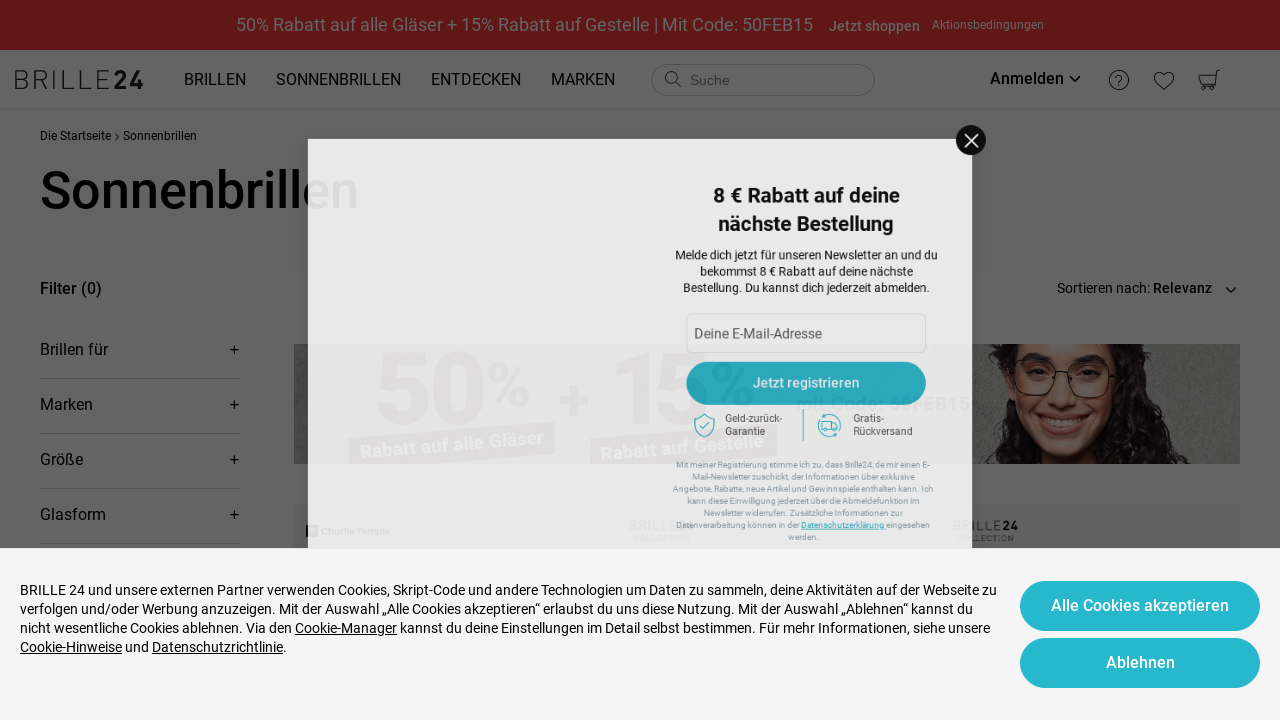

--- FILE ---
content_type: text/css
request_url: https://res.brille24.de/_next/static/css/8f506bf889a07ec6.css
body_size: 3257
content:
.best-sellers_best-sellers__e9oNP{width:100%;margin:0 auto}.best-sellers_best-sellers__e9oNP .b24-carousel{max-width:915px}.best-sellers_best-sellers__e9oNP .slick-slider{margin:0 auto}.best-sellers_best-sellers__e9oNP .slick-slider .slick-slide img{-o-object-fit:cover;object-fit:cover}.best-sellers_best-sellers__e9oNP .best-sellers_wrapper__HHChi{padding:0 0 14.3%}.best-sellers_best-sellers__e9oNP .best-sellers_wrapper__HHChi .slick-arrow svg{fill:transparent;stroke:#555;stroke-width:.4;transform:scale(2.3)}.best-sellers_best-sellers__e9oNP .best-sellers_wrapper__HHChi .slick-arrow svg path:first-child{display:none}@media(min-width:850px){.best-sellers_best-sellers__e9oNP .best-sellers_wrapper__HHChi{padding:0 8px 8%}}@media(min-width:1100px){.best-sellers_best-sellers__e9oNP .best-sellers_wrapper__HHChi{padding:0 12px 6.6%}}.best-sellers_best-sellers__e9oNP .best-sellers_title__R9dJL{margin-top:14px;margin-bottom:40px;font-size:32px;font-weight:500;line-height:1.2;text-align:center}.best-sellers_best-sellers-mobile__FOS6a{margin-bottom:40px;font-size:32px;font-weight:700;line-height:35.7px;text-align:center}.best-sellers_best-sellers-mobile__FOS6a .best-sellers_mobile-wrapper__GM73i{width:100%;margin:0 auto;overflow:hidden}.best-sellers_best-sellers-mobile__FOS6a .b24-carousel{position:relative;left:-31px;width:916px;margin:0 auto}@media(max-width:1200px){.best-sellers_best-sellers-desktop__9Odou .b24-carousel{width:calc(100vw - 310px)}}.best-sellers_best-sellers-desktop__9Odou .slick-list{left:8px}.best-sellers_best-sellers-desktop__9Odou .slick-arrow{top:34%}.best-sellers_list-slides-item___h2_6{max-width:200px;margin-right:10px;text-align:center}@media(min-width:768px){.best-sellers_list-slides-item___h2_6{margin-right:16px}}.best-sellers_list-slides-item___h2_6 .best-sellers_middle__lTCsd{vertical-align:middle}.best-sellers_list-slides-item___h2_6 .best-sellers_card-href__ru_Ga{display:block}.best-sellers_list-slides-item___h2_6>a{text-decoration:none}.best-sellers_list-slides-item___h2_6 .best-sellers_top-item-image__9dbjG img{-o-object-fit:cover;object-fit:cover}.best-sellers_list-slides-item___h2_6 .best-sellers_top-item-rate__dMY5Y{margin-top:34px;color:#000;text-align:center}.best-sellers_list-slides-item___h2_6 .best-sellers_top-item-rate__dMY5Y:hover{color:#000}.best-sellers_list-slides-item___h2_6 .best-sellers_top-item-rate__dMY5Y .best-sellers_stars__iUunz{letter-spacing:3px}.best-sellers_list-slides-item___h2_6 .best-sellers_top-item-info__fmHNT{margin-top:5px;margin-bottom:2px;font-weight:400;color:#000;text-align:center}.best-sellers_list-slides-item___h2_6 .best-sellers_top-item-color__opkLX{display:block;margin:0;overflow:hidden;font-weight:400;color:#555;text-align:center}.best-sellers_list-slides-item___h2_6 .best-sellers_score__zvHB6{font-weight:500}.best-sellers_list-slides-item___h2_6 .best-sellers_btn-all-reviews__RaqkW{color:#555}.best-sellers_list-slides-item___h2_6 .best-sellers_product-name__FDt_m{font-size:18px}.best-sellers_list-slides-item___h2_6 .best-sellers_product-price__3mwcx{margin-left:3px;font-size:18px;line-height:1.2}.category-tags_category-tags__QAP0y{display:flex;flex-direction:column;width:100%;margin-top:25px;border-top:1px solid #ccc;scrollbar-width:none;-ms-overflow-style:none}.category-tags_category-tags__QAP0y ::-webkit-scrollbar{display:none}.category-tags_category-tags__QAP0y.category-tags_popular__LcnE9{margin-top:0;border-top:none}.category-tags_category-tags__QAP0y.category-tags_popular__LcnE9 .category-tags_title__cgfAj{display:block;margin-bottom:11px;font-size:14px;font-weight:500}.category-tags_category-tags__QAP0y.category-tags_popular__LcnE9 .category-tags_tags__4L1Xv{margin-top:0}.category-tags_category-tags__QAP0y.category-tags_popular__LcnE9 .category-tags_tags__4L1Xv .category-tags_tag__FmyPZ{height:30px;padding:0 18px;margin-right:10px;line-height:28px;border:1px solid #8e8e8e;border-radius:4px}.category-tags_category-tags__QAP0y.category-tags_popular__LcnE9 .category-tags_tags__4L1Xv span{margin-top:0;margin-left:0}.category-tags_category-tags__QAP0y.category-tags_popular__LcnE9.category-tags_desktop__wiSQ9{padding:0;margin-top:32px;width:220px}.category-tags_category-tags__QAP0y.category-tags_popular__LcnE9.category-tags_desktop__wiSQ9 .category-tags_tags__4L1Xv{flex-direction:column}.category-tags_category-tags__QAP0y.category-tags_popular__LcnE9.category-tags_desktop__wiSQ9 .category-tags_tag__FmyPZ{width:-moz-fit-content;width:fit-content;max-width:100%;height:35px;padding:0 18px;margin-right:0;margin-bottom:11px;line-height:32px;border:1px solid #c3ced5}.category-tags_category-tags__QAP0y.category-tags_popular__LcnE9.category-tags_desktop__wiSQ9 .category-tags_tag__FmyPZ span{display:inline-block;width:100%;margin-top:0;margin-left:0;overflow:hidden;text-overflow:ellipsis;white-space:nowrap}.category-tags_category-tags__QAP0y.category-tags_popular__LcnE9.category-tags_desktop__wiSQ9 a.category-tags_tag__FmyPZ{cursor:pointer}.category-tags_category-tags__QAP0y.category-tags_popular__LcnE9.category-tags_desktop__wiSQ9 a.category-tags_tag__FmyPZ:focus-visible,.category-tags_category-tags__QAP0y.category-tags_popular__LcnE9.category-tags_desktop__wiSQ9 a.category-tags_tag__FmyPZ:hover{color:#28b8ce;border-color:#28b8ce}.category-tags_category-tags__QAP0y.category-tags_related__7E8Bk .category-tags_title__cgfAj{margin-top:37px;font-size:32px;font-weight:500;text-transform:capitalize}.category-tags_category-tags__QAP0y.category-tags_related__7E8Bk.category-tags_desktop__wiSQ9{margin-top:60px;border-top-color:#ebebeb}.category-tags_category-tags__QAP0y.category-tags_related__7E8Bk.category-tags_desktop__wiSQ9 .category-tags_title__cgfAj{margin-top:42px}.category-tags_category-tags__QAP0y.category-tags_related__7E8Bk.category-tags_desktop__wiSQ9 .category-tags_tags__4L1Xv{flex-wrap:wrap;margin-top:15px}.category-tags_category-tags__QAP0y.category-tags_related__7E8Bk.category-tags_desktop__wiSQ9 .category-tags_tag__FmyPZ{margin-top:10px}.category-tags_category-tags__QAP0y.category-tags_related__7E8Bk.category-tags_desktop__wiSQ9 a.category-tags_tag__FmyPZ{cursor:pointer}.category-tags_category-tags__QAP0y.category-tags_related__7E8Bk.category-tags_desktop__wiSQ9 a.category-tags_tag__FmyPZ:hover{color:#28b8ce;border-color:#28b8ce}.category-tags_category-tags__QAP0y .category-tags_tags__4L1Xv{display:flex;flex-wrap:nowrap;margin-top:20px;overflow-x:auto}.category-tags_category-tags__QAP0y .category-tags_tag__FmyPZ{position:relative;height:35px;padding:6px 11px 0 10px;margin-right:14px;font-size:16px;line-height:18px;color:#000;white-space:nowrap;border:1px solid #c3ced5;border-radius:4px;transition:all .25s ease}.category-tags_category-tags__QAP0y .category-tags_tag__FmyPZ svg{position:absolute;top:9px;color:#888}.category-tags_category-tags__QAP0y .category-tags_tag__FmyPZ span{display:inline-flex;margin-top:2px;margin-left:24px;font-weight:400}.style_style-reco-layout__OCNK3{display:flex;justify-content:center;width:100%;overflow:hidden}.style_style-reco-section__UqF6A{flex-direction:column;max-width:1200px}.style_card-container__Srfy7,.style_style-reco-section__UqF6A{display:flex;justify-content:center;width:100%}.style_card-list__5pkzM{display:flex;flex-direction:row;justify-content:flex-start;overflow-x:scroll}.style_card-item__MS3P2{display:flex;flex:0 0 auto;flex-direction:column;align-items:center}.style_btn-middle__H9BQk{min-width:160px}.style_btn-large__0ruxL{min-width:220px}.style_link__Y0AIr:hover{color:#28b8ce!important;transition:all .25s ease-out}.campaign-coupon_coupon-container__K_nOJ{max-width:1200px;padding:0 15px;margin:0 auto 30px}@media(min-width:481px){.campaign-coupon_coupon-container__K_nOJ{padding:0 23px}}.campaign-coupon_coupon-container__K_nOJ .campaign-coupon_title__ndfYi{display:none}.campaign-coupon_coupon-container__K_nOJ .campaign-coupon_coupon-item__XgvHd{display:block;padding:14px 9px 27px;border-top:1px solid #dfdfdf}.campaign-coupon_coupon-container__K_nOJ .campaign-coupon_coupon-item__XgvHd:first-child{border-top:none}.campaign-coupon_coupon-container__K_nOJ .campaign-coupon_coupon-title___UUkL{font-size:22px;font-weight:500;line-height:1.1}.campaign-coupon_coupon-container__K_nOJ .campaign-coupon_coupon-code-mobile__va3DI{display:flex;padding-top:13px;font-size:18px}.campaign-coupon_coupon-container__K_nOJ .campaign-coupon_coupon-code-mobile__va3DI a{height:20px;padding:0 4px;margin-top:6px;margin-left:4px;font-size:16px;text-decoration:none;cursor:pointer}.campaign-coupon_coupon-container__K_nOJ .campaign-coupon_code-text__yQKOM{text-transform:uppercase}.campaign-coupon_coupon-container__K_nOJ .campaign-coupon_coupon-date__8ea5r{display:flex;align-items:center;margin:16px 0 17px;font-size:16px;line-height:1.2;color:#6c6c6c}.campaign-coupon_coupon-container__K_nOJ .campaign-coupon_coupon-date__8ea5r svg{margin-right:5px}.campaign-coupon_coupon-container__K_nOJ .campaign-coupon_copy-pop__zk_3y{position:fixed;top:50%;left:50%;z-index:10;padding:9px 19px;font-size:16px;font-weight:500;color:#fff;background:#000;border-radius:3px;opacity:0;transition:all .35s ease-in;transform:translate(-50%,-50%)}.campaign-coupon_coupon-container__K_nOJ .campaign-coupon_copy-pop__zk_3y.campaign-coupon_show__zpKHi{opacity:1}.campaign-coupon_coupon-container__K_nOJ .campaign-coupon_terms__4JpSv{font-size:16px;line-height:19px;color:#b9b9b9;text-decoration-line:underline;cursor:pointer}.campaign-coupon_coupon-container__K_nOJ .campaign-coupon_terms-mobile__vg_sQ{font-size:14px;line-height:19px;color:#b9b9b9;text-decoration-line:underline;cursor:pointer}.campaign-coupon_coupon-container__K_nOJ .campaign-coupon_shop-btn__prV2G{width:200px;max-width:370px;height:40px;padding:9px 0;margin-top:19px}.campaign-coupon_coupon-container__K_nOJ .campaign-coupon_coupon-use__KWbCe{position:relative;display:flex;justify-content:space-between;width:100%;max-width:484px;margin-right:4%}.campaign-coupon_coupon-container__K_nOJ .campaign-coupon_coupon__dN_Jn{position:relative;width:250px;height:78px;overflow:hidden}.campaign-coupon_coupon-container__K_nOJ .campaign-coupon_coupon-shape__CmWAz{position:relative;width:100%;height:78px;padding:0 4px;background:hsla(0,0%,93%,.18);border:2px solid hsla(0,0%,76%,.85)}.campaign-coupon_coupon-container__K_nOJ .campaign-coupon_coupon-shape__CmWAz:after,.campaign-coupon_coupon-container__K_nOJ .campaign-coupon_coupon-shape__CmWAz:before{position:absolute;top:50%;left:-10px;z-index:150;width:20px;height:20px;margin-top:-10px;line-height:40px;content:" ";background-color:#fff;border:2px solid hsla(0,0%,76%,.85);border-radius:50%}.campaign-coupon_coupon-container__K_nOJ .campaign-coupon_coupon-shape__CmWAz:before{right:-10px;left:auto}.campaign-coupon_coupon-container__K_nOJ .campaign-coupon_coupon-code__MJtBx{padding:12px 0 8px;font-weight:500;text-align:center;border-bottom:1px dashed #c1c1c1}.campaign-coupon_coupon-container__K_nOJ .campaign-coupon_coupon-code__MJtBx a{display:flex;align-items:center;justify-content:center;width:-moz-fit-content;width:fit-content;padding:0 4px;margin:0 auto;font-size:16px;text-decoration:none;cursor:pointer}.campaign-coupon_coupon-container__K_nOJ .campaign-coupon_coupon-code__MJtBx a:hover{color:#000}.campaign-coupon_coupon-container__K_nOJ .campaign-coupon_code-label__UHo0t{font-size:14px;font-weight:500;line-height:17.64px;color:#a0a0a0}.campaign-coupon_coupon-container__K_nOJ .campaign-coupon_code__23jnT{display:inline-block;max-width:182px;margin-right:6px;overflow:hidden;font-size:18px;text-overflow:ellipsis;white-space:nowrap;vertical-align:middle}.campaign-coupon_coupon-container__K_nOJ .campaign-coupon_code-icon__D0vwF{height:19px}@media(min-width:601px)and (max-width:890px){.campaign-coupon_coupon-container__K_nOJ .campaign-coupon_coupon-title___UUkL{margin-top:20px;margin-right:20px}}@media(min-width:768px){.campaign-coupon_coupon-container__K_nOJ{margin-bottom:60px}.campaign-coupon_coupon-container__K_nOJ .campaign-coupon_title__ndfYi{display:block;margin:50px 0 29px;font-size:34px;font-weight:500;line-height:1.1;text-transform:none;letter-spacing:0}}@media(min-width:768px)and (max-width:1024px){.campaign-coupon_coupon-container__K_nOJ .campaign-coupon_title__ndfYi{font-size:30px}}@media(min-width:768px){.campaign-coupon_coupon-container__K_nOJ .campaign-coupon_coupon-item__XgvHd{display:flex;align-items:center;justify-content:space-between;padding:40px 0 43px}.campaign-coupon_coupon-container__K_nOJ .campaign-coupon_coupon-item__XgvHd:first-child{border-top:1px solid #dfdfdf}.campaign-coupon_coupon-container__K_nOJ .campaign-coupon_coupon-date__8ea5r{margin:11px 0 12px;font-size:14px;line-height:1.2;color:#6c6c6c}.campaign-coupon_coupon-container__K_nOJ .campaign-coupon_coupon-title___UUkL{max-width:404px;font-size:28px;font-weight:500;line-height:1.2}.campaign-coupon_coupon-container__K_nOJ .campaign-coupon_coupon-use__KWbCe{width:47%;min-width:466px}.campaign-coupon_coupon-container__K_nOJ .campaign-coupon_copy-pop__zk_3y{position:absolute;top:0;left:179px;padding:9px 19px;font-size:16px;font-weight:500;color:#fff;background:#000;border-radius:3px}}.scrollbar_hide-scroll-bar__6FMdh{scrollbar-width:none;-ms-overflow-style:none}.scrollbar_hide-scroll-bar__6FMdh::-webkit-scrollbar{display:none}.scrollbar_display-scroll-bar__IzDw3::-webkit-scrollbar{height:7px}.scrollbar_display-scroll-bar__IzDw3:hover::-webkit-scrollbar-track{background:#f5f5f5;border-radius:10px}.scrollbar_display-scroll-bar__IzDw3:hover::-webkit-scrollbar-thumb{background:#e1e6ea;border-radius:10px}.scrollbar_display-scroll-bar__IzDw3:hover::-webkit-scrollbar-thumb:active,.scrollbar_display-scroll-bar__IzDw3:hover::-webkit-scrollbar-thumb:hover{background:#d1d1d1;border-radius:10px}.scrollbar_display-scroll-bar__IzDw3{overflow-x:scroll}.steps_steps__Xhyrr{padding-right:24px;padding-left:24px;margin:0 auto}@media(max-width:768px){.steps_steps__Xhyrr{padding-right:10px;padding-left:10px}}.steps_steps__Xhyrr .steps_steps-content__jDy6i{display:flex;overflow-x:scroll}.steps_steps__Xhyrr .steps_step__Fy3FQ{display:flex;flex-shrink:0}.__404_container__kLlO0{width:100%;margin:0 auto;background-color:#f8f9fa;background-size:contain;background-repeat:no-repeat;background-position:100% 100%;background-image:url(/public/images/collections/promotion-over-bg-m.jpg);padding-top:0;padding-bottom:0}@media(min-width:768px){.__404_container__kLlO0{padding-top:7.5%;padding-bottom:20.7%;background-image:url(/public/images/collections/promotion-over-bg-d.jpg);background-position:bottom}}.__404_container__kLlO0 .__404_content__sDsgC{display:block;align-items:center;justify-content:center;width:100%;max-width:1219px;margin:0 auto;color:#fff}@media(min-width:768px){.__404_container__kLlO0 .__404_content__sDsgC{display:flex}}.__404_container__kLlO0 .__404_content__sDsgC .__404_left__CfE6G{height:100%;color:#fff;display:block;width:100%;padding:25px 10px 0}@media(min-width:768px){.__404_container__kLlO0 .__404_content__sDsgC .__404_left__CfE6G{display:table-cell;width:52%;padding-top:15%}}.__404_container__kLlO0 .__404_content__sDsgC .__404_left__CfE6G h1{max-width:550px;padding:0 8px;font-size:32px;font-weight:500;line-height:1.2;margin:34px auto 5px;text-align:center;letter-spacing:2px;color:#28545f}@media(min-width:768px){.__404_container__kLlO0 .__404_content__sDsgC .__404_left__CfE6G h1{margin:24px 0 5px;text-align:left;font-size:28px}}.__404_container__kLlO0 .__404_content__sDsgC .__404_left__CfE6G .__404_desc__FyUQA{max-width:440px;padding:9px 8px 2px;font-size:16px;font-weight:400;line-height:1.3;color:#28545f;text-align:center}@media(min-width:768px){.__404_container__kLlO0 .__404_content__sDsgC .__404_left__CfE6G .__404_desc__FyUQA{text-align:left}}.__404_container__kLlO0 .__404_content__sDsgC .__404_left__CfE6G .__404_btn-content__pwWwR{padding-top:24px;padding-bottom:24px;text-align:left;flex-direction:column}@media(min-width:768px){.__404_container__kLlO0 .__404_content__sDsgC .__404_left__CfE6G .__404_btn-content__pwWwR{padding:0;text-align:center;display:flex;flex-direction:row}}.__404_container__kLlO0 .__404_content__sDsgC .__404_left__CfE6G .__404_btn-content__pwWwR .__404_shop-btn__7bhfz{display:block;padding:15px 0;color:#fff;text-align:center;text-decoration:none;background:#28b8ce;border:none;width:203px;margin:16px auto}.__404_container__kLlO0 .__404_content__sDsgC .__404_left__CfE6G .__404_btn-content__pwWwR .__404_shop-btn__7bhfz.__404_shop-new__lXnJh{background:#28545f}@media(min-width:768px){.__404_container__kLlO0 .__404_content__sDsgC .__404_left__CfE6G .__404_btn-content__pwWwR .__404_shop-btn__7bhfz.__404_shop-new__lXnJh{margin-left:30px}}.__404_container__kLlO0 .__404_content__sDsgC .__404_left__CfE6G .__404_btn-content__pwWwR .__404_shop-btn__7bhfz>span{line-height:22px}@media(min-width:768px){.__404_container__kLlO0 .__404_content__sDsgC .__404_left__CfE6G .__404_btn-content__pwWwR .__404_shop-btn__7bhfz{display:inline-block}}.__404_container__kLlO0 .__404_content__sDsgC .__404_left__CfE6G .__404_btn-content__pwWwR .__404_shop-btn__7bhfz:hover{color:#fff;background-color:#28545f}.__404_container__kLlO0 .__404_content__sDsgC .__404_right__l2uPR{display:table-cell;width:48%;max-width:585px;height:100%;vertical-align:middle}@media(max-width:767px){.__404_container__kLlO0 .__404_content__sDsgC .__404_right__l2uPR{display:block;width:100%;max-width:768px;height:200px}}.custom404_bg__oypIW{background-image:url(/public/images/global/not-found-bg-m.jpg)}@media (min-width:1024px){.custom404_bg__oypIW{background-image:url(/public/images/global/not-found-bg.jpg)}}.custom404_wrap-spacing__c3F78{padding-left:10px;padding-right:10px}@media screen and (min-width:1025px){.custom404_wrap-spacing__c3F78{padding-left:25px;padding-right:25px}}.b24-color-selection-panel{width:100%}.b24-color-selection-panel-content{width:100%;display:flex;flex-wrap:wrap;font-size:14px;align-items:center}.b24-color-selection-panel-item{cursor:pointer;position:relative;margin-right:5px}.b24-color-selection-panel-item-circle-active .b24-color-selection-panel-item-bg{width:22px;height:22px;border:1.5px solid #b47d2e;border-radius:50%;display:flex;justify-content:center;align-items:center}.b24-color-selection-panel-item-circle-active .b24-color-selection-panel-item-label{width:22px;height:22px;border:1.5px solid #d39d4e;background-color:#b47d2e;color:#fff}.b24-color-selection-panel-item-circle-active .b24-color-selection-panel-item-image{border:1.5px solid #b47d2e}.b24-color-selection-panel-item-checkmark-active .b24-color-selection-panel-item-color-inner{position:relative}.b24-color-selection-panel-item-checkmark-active .b24-color-selection-panel-item-color-inner .b24-color-selection-panel-item-svg{color:#fff}.b24-color-selection-panel-item-checkmark-active .b24-color-selection-panel-item-label{border:1.5px solid #d39d4e;background-color:#b47d2e;position:relative;color:#fff}.b24-color-selection-panel-item-checkmark-active .b24-color-selection-panel-item-label .b24-color-selection-panel-item-svg{color:#000}.b24-color-selection-panel-item-checkmark-active .b24-color-selection-panel-item-image{position:relative}.b24-color-selection-panel-item-checkmark-active .b24-color-selection-panel-item-image .b24-color-selection-panel-item-svg{color:#fff}.b24-color-selection-panel-item-label{border:1px solid #000}.b24-color-selection-panel-item-bg,.b24-color-selection-panel-item-label{border-radius:50%;width:22px;height:22px;display:flex;justify-content:center;align-items:center}.b24-color-selection-panel-item-color-inner{border:1px solid transparent;border-radius:50%;width:18px;height:18px;text-align:center}.b24-color-selection-panel-item-svg svg{position:absolute;top:50%;left:50%;margin-left:-50%;margin-top:-50%;width:100%;height:100%}.b24-color-selection-panel-item-image{text-align:center;width:26px;height:26px;border:1.5px solid transparent;border-radius:50%;display:flex;justify-content:center;align-items:center}.b24-color-selection-panel-item-image img{width:22px;height:22px;border-radius:50%}.b24-color-selection-panel-tooltip .ebd-tooltip-inner{min-width:30px;min-height:25px;max-width:500px;padding:4px 8px;line-height:17px;border-radius:4px}.b24-color-selection-panel-tooltip .ebd-tooltip-arrow-content{width:5px;height:5px}

--- FILE ---
content_type: text/css
request_url: https://res.brille24.de/_next/static/css/9a356df89c25f1a5.css
body_size: 80
content:
.promo-banner_wrapper__P13pZ{position:relative;width:100%;height:120px;margin:0 auto 40px;overflow:hidden}.promo-banner_wrapper__P13pZ video{width:100%}.promo-banner_container-desktop__R7ChA{position:absolute;inset:0;width:946px;height:120px}.promo-banner_img-mag___ljVj img{transition:transform 1s ease;backface-visibility:hidden}.promo-banner_img-mag___ljVj:hover img{transform:scale(1.02)}.promo-banner_wrapper-mobile__7VrE4{position:relative;display:block;max-width:860px;height:0;padding-bottom:29.7674418605%;overflow:hidden;margin:0 auto 13px}.promo-banner_wrapper-mobile__7VrE4 video{width:100%;-o-object-fit:fill;object-fit:fill}

--- FILE ---
content_type: application/javascript; charset=utf-8
request_url: https://res.brille24.de/_next/static/chunks/webpack-26d3922f1018d381.js
body_size: 4171
content:
!function(){"use strict";var e,t,a,f,c,d,n,r,b,o,u,i,s={},l={};function p(e){var t=l[e];if(void 0!==t)return t.exports;var a=l[e]={id:e,loaded:!1,exports:{}},f=!0;try{s[e].call(a.exports,a,a.exports,p),f=!1}finally{f&&delete l[e]}return a.loaded=!0,a.exports}p.m=s,e=[],p.O=function(t,a,f,c){if(a){c=c||0;for(var d=e.length;d>0&&e[d-1][2]>c;d--)e[d]=e[d-1];e[d]=[a,f,c];return}for(var n=1/0,d=0;d<e.length;d++){for(var a=e[d][0],f=e[d][1],c=e[d][2],r=!0,b=0;b<a.length;b++)n>=c&&Object.keys(p.O).every(function(e){return p.O[e](a[b])})?a.splice(b--,1):(r=!1,c<n&&(n=c));if(r){e.splice(d--,1);var o=f();void 0!==o&&(t=o)}}return t},p.n=function(e){var t=e&&e.__esModule?function(){return e.default}:function(){return e};return p.d(t,{a:t}),t},a=Object.getPrototypeOf?function(e){return Object.getPrototypeOf(e)}:function(e){return e.__proto__},p.t=function(e,f){if(1&f&&(e=this(e)),8&f||"object"==typeof e&&e&&(4&f&&e.__esModule||16&f&&"function"==typeof e.then))return e;var c=Object.create(null);p.r(c);var d={};t=t||[null,a({}),a([]),a(a)];for(var n=2&f&&e;"object"==typeof n&&!~t.indexOf(n);n=a(n))Object.getOwnPropertyNames(n).forEach(function(t){d[t]=function(){return e[t]}});return d.default=function(){return e},p.d(c,d),c},p.d=function(e,t){for(var a in t)p.o(t,a)&&!p.o(e,a)&&Object.defineProperty(e,a,{enumerable:!0,get:t[a]})},p.f={},p.e=function(e){return Promise.all(Object.keys(p.f).reduce(function(t,a){return p.f[a](e,t),t},[]))},p.u=function(e){return 4586===e?"static/chunks/bf9ba767-8e99d7ee7d73f10d.js":6627===e?"static/chunks/18d087c0-012935b891cbf765.js":285===e?"static/chunks/285-8119620cd90d5bac.js":2897===e?"static/chunks/54180a3d-2885e2285ca2b331.js":3312===e?"static/chunks/fe56b05f-fe8b6e0c0b0c5881.js":"static/chunks/"+e+"."+({99:"bad58272d600110a",120:"585a841058f20f3c",247:"d590bfaa797772f6",508:"dff0b4e62dfbcd6e",573:"8a1784188a3300e7",625:"23ef26dac229ed3d",714:"0133b95f83a14323",939:"6e4d458ce5b257ef",954:"a34dbe3b1d444958",1075:"d4f3130ebbbab54a",1077:"917579b3ab9f37df",1333:"ce31aca4ad508689",1343:"65e936f357584c2e",1448:"2eb39497f199ce00",1524:"869df5365b87bf7b",1544:"b8fccb1050140ec5",1585:"5e69c108cc3ab8ec",1662:"ee3be0af2b6630cb",1906:"aae6d713442b95ff",1925:"b1793afa10f5239b",1943:"aeb0357915fe84de",1975:"79096edf92f3ed04",2002:"ec0598e8206e27ea",2100:"6d75150539f0928c",2113:"bad4a6d225ae74a8",2119:"1c10ad5c1a8115b2",2141:"bb3e409043096e34",2269:"c98a0d067840d376",2478:"34fda93a141ef1bd",2543:"e0a88a5cbb6d0e34",2765:"a06ea05762b29357",2790:"75a1ffeeb6bc2e68",3017:"17c76c0be24b2509",3174:"4a4cc61d72c50c9e",3242:"ccf9e549dcffd208",3437:"b643ecbc641f0b67",3569:"e8fc377393ccb59a",3861:"c7b63053a9631c8e",3902:"d532d25e2ecdb624",3911:"23fdf4da5fba5d28",3961:"89ec2daad72a00e1",4087:"d6d55790b9204296",4382:"73e79621054e0392",4483:"9ad2f325aa8dcbaf",4493:"41ce6b31c08a1220",4515:"5b32a6a429a9acd3",4552:"febbf323ab51fcd5",4561:"405f60136437d4d5",4607:"733d2df95bda34e2",4730:"fee5e5541f5458a4",4814:"136144e2ae7de675",4853:"bb05eb7906fe9694",4941:"f044c0a8fdf4b8c2",5010:"e812d4e76038cb27",5144:"82aa5dbeabdfece5",5149:"1a51e983dd3a33b5",5199:"81583a8346d3df50",5268:"10e2a397d26bf5c1",5335:"f3173e1e70fdf484",5344:"63d042e675d9f273",5434:"7bbb6426e644e573",5456:"79338b277575b311",5610:"35f29114ed01f090",5652:"159965129685167c",5901:"c5bed60e432d36cc",5949:"8bacd3a622f8681a",6078:"56a670bcf748a455",6113:"d90bb9df12bd4f97",6313:"18d9d8c637c46385",6496:"23d12ad60d0674c0",6517:"dc2687879d988af4",6527:"a99bf77dc09e4a59",6530:"ae5de683a6d68082",6598:"7c65adcd669518c2",6601:"833de330d0387918",6692:"cb1485bf3dc8b0ae",6879:"a4cbf53e3e6924a9",6951:"f39ee320af39c264",7091:"747e9f46a3390867",7239:"8fa8588188aeaa6c",7264:"d49b45ee0004c7f4",7359:"08701422fbe5551d",7589:"15328c171480ec81",7618:"4d572424a2b43af9",7721:"24f36839a70ae486",7754:"9e7e0379b35a8586",7943:"070e8210f2224db3",8070:"a9dee544204e5107",8151:"85c630a9d793a63f",8193:"2d1410b2f8266d6e",8283:"de94df748aa220cc",8337:"78c5056a31612a8b",8384:"fe323227f5c909a1",8552:"65e85c44e17a263f",8554:"525d5027c63d8d87",8560:"4841e250aabcf467",8577:"73ed58dc89b29c8f",8608:"ac38bc5f3c74186b",8643:"fafcf7fc96386bbc",8676:"570edc7a55959e40",8711:"66263a293353124b",8748:"57726b3efc4cb182",8765:"e7400c420aed0bd1",8869:"b480353042ce2c44",9e3:"8510025797bda841",9029:"c3baf236976ab857",9066:"b1be0d4dd1842802",9142:"08c0f9d169b8ccf2",9196:"d1302d826ab5f763",9216:"36715519c946093d",9284:"91992760236a6b76",9371:"3d10269d5ad24888",9410:"a078ddd05933a25c",9422:"aa5a39713c46e390",9495:"346c3215ff605d71",9530:"7dc13d29937b9ee6",9750:"bf9031949d7c68b0",9797:"d8a8500b161b2053",9932:"3661778b6d711283",9970:"aae9de21d1036f4a"})[e]+".js"},p.miniCssF=function(e){return"static/css/"+({508:"a5ab7d394911a0f5",573:"4280dbd627f5e9fd",939:"1c7c81f82a7c299e",1075:"3d6aa68c02ce7960",1077:"8108eeb1335d51f8",1333:"0bfc2372eb7967ab",1585:"f299f6c9b3081408",1906:"eff1facbd5b5c16c",2100:"b189c9d2a82736c5",2478:"0bfc2372eb7967ab",3437:"e43a2bbf108e37b1",4087:"011fef4d007762c7",4483:"622677e090c4b553",5144:"4280dbd627f5e9fd",5199:"b91e742dedc24351",5456:"9a356df89c25f1a5",5949:"f299f6c9b3081408",6313:"cb16ed7209d47946",6951:"011fef4d007762c7",7091:"17b5834208c3eddb",7239:"17b5834208c3eddb",7618:"c19af810d414f3fc",7754:"c19af810d414f3fc",8070:"cb16ed7209d47946",8560:"203d87b91fc1358d",8577:"f6fae532dd8c3aeb",8643:"e5a86642c02305a8",8711:"b91e742dedc24351",9e3:"ce501c819b41f776",9029:"a0b33cf9a8bc940e",9216:"e43a2bbf108e37b1",9495:"a5ab7d394911a0f5",9932:"f6fae532dd8c3aeb"})[e]+".css"},p.g=function(){if("object"==typeof globalThis)return globalThis;try{return this||Function("return this")()}catch(e){if("object"==typeof window)return window}}(),p.o=function(e,t){return Object.prototype.hasOwnProperty.call(e,t)},f={},c="_N_E:",p.l=function(e,t,a,d){if(f[e]){f[e].push(t);return}if(void 0!==a)for(var n,r,b=document.getElementsByTagName("script"),o=0;o<b.length;o++){var u=b[o];if(u.getAttribute("src")==e||u.getAttribute("data-webpack")==c+a){n=u;break}}n||(r=!0,(n=document.createElement("script")).charset="utf-8",n.timeout=120,p.nc&&n.setAttribute("nonce",p.nc),n.setAttribute("data-webpack",c+a),n.src=p.tu(e)),f[e]=[t];var i=function(t,a){n.onerror=n.onload=null,clearTimeout(s);var c=f[e];if(delete f[e],n.parentNode&&n.parentNode.removeChild(n),c&&c.forEach(function(e){return e(a)}),t)return t(a)},s=setTimeout(i.bind(null,void 0,{type:"timeout",target:n}),12e4);n.onerror=i.bind(null,n.onerror),n.onload=i.bind(null,n.onload),r&&document.head.appendChild(n)},p.r=function(e){"undefined"!=typeof Symbol&&Symbol.toStringTag&&Object.defineProperty(e,Symbol.toStringTag,{value:"Module"}),Object.defineProperty(e,"__esModule",{value:!0})},p.nmd=function(e){return e.paths=[],e.children||(e.children=[]),e},p.tt=function(){return void 0===d&&(d={createScriptURL:function(e){return e}},"undefined"!=typeof trustedTypes&&trustedTypes.createPolicy&&(d=trustedTypes.createPolicy("nextjs#bundler",d))),d},p.tu=function(e){return p.tt().createScriptURL(e)},p.p="https://res.brille24.de/_next/",n=function(e,t,a,f){var c=document.createElement("link");return c.rel="stylesheet",c.type="text/css",c.onerror=c.onload=function(d){if(c.onerror=c.onload=null,"load"===d.type)a();else{var n=d&&("load"===d.type?"missing":d.type),r=d&&d.target&&d.target.href||t,b=Error("Loading CSS chunk "+e+" failed.\n("+r+")");b.code="CSS_CHUNK_LOAD_FAILED",b.type=n,b.request=r,c.parentNode.removeChild(c),f(b)}},c.href=t,document.head.appendChild(c),c},r=function(e,t){for(var a=document.getElementsByTagName("link"),f=0;f<a.length;f++){var c=a[f],d=c.getAttribute("data-href")||c.getAttribute("href");if("stylesheet"===c.rel&&(d===e||d===t))return c}for(var n=document.getElementsByTagName("style"),f=0;f<n.length;f++){var c=n[f],d=c.getAttribute("data-href");if(d===e||d===t)return c}},b={2272:0},p.f.miniCss=function(e,t){b[e]?t.push(b[e]):0!==b[e]&&({508:1,573:1,939:1,1075:1,1077:1,1333:1,1585:1,1906:1,2100:1,2478:1,3437:1,4087:1,4483:1,5144:1,5199:1,5456:1,5949:1,6313:1,6951:1,7091:1,7239:1,7618:1,7754:1,8070:1,8560:1,8577:1,8643:1,8711:1,9e3:1,9029:1,9216:1,9495:1,9932:1})[e]&&t.push(b[e]=new Promise(function(t,a){var f=p.miniCssF(e),c=p.p+f;if(r(f,c))return t();n(e,c,t,a)}).then(function(){b[e]=0},function(t){throw delete b[e],t}))},o={2272:0,6760:0,6854:0,3201:0,2851:0,4708:0,3065:0,5873:0,5439:0,5393:0},p.f.j=function(e,t){var a=p.o(o,e)?o[e]:void 0;if(0!==a){if(a)t.push(a[2]);else if(/^(1(07[57]|333|585|906)|2(100|272|478|851)|3(065|201|437)|4(087|483|708)|5((19|43|94)9|(39|7|87)3|08|144|456)|6(313|760|854|951)|7(091|239|618|754)|8(070|560|577|643|711)|9(000|029|216|39|495|932))$/.test(e))o[e]=0;else{var f=new Promise(function(t,f){a=o[e]=[t,f]});t.push(a[2]=f);var c=p.p+p.u(e),d=Error();p.l(c,function(t){if(p.o(o,e)&&(0!==(a=o[e])&&(o[e]=void 0),a)){var f=t&&("load"===t.type?"missing":t.type),c=t&&t.target&&t.target.src;d.message="Loading chunk "+e+" failed.\n("+f+": "+c+")",d.name="ChunkLoadError",d.type=f,d.request=c,a[1](d)}},"chunk-"+e,e)}}},p.O.j=function(e){return 0===o[e]},u=function(e,t){var a,f,c=t[0],d=t[1],n=t[2],r=0;if(c.some(function(e){return 0!==o[e]})){for(a in d)p.o(d,a)&&(p.m[a]=d[a]);if(n)var b=n(p)}for(e&&e(t);r<c.length;r++)f=c[r],p.o(o,f)&&o[f]&&o[f][0](),o[f]=0;return p.O(b)},(i=self.webpackChunk_N_E=self.webpackChunk_N_E||[]).forEach(u.bind(null,0)),i.push=u.bind(null,i.push.bind(i))}();

--- FILE ---
content_type: application/javascript; charset=utf-8
request_url: https://res.brille24.de/_next/static/chunks/3367-c685a4b041ddd954.js
body_size: 12891
content:
(self.webpackChunk_N_E=self.webpackChunk_N_E||[]).push([[3367],{13920:function(e,t,o){(e.exports=o(74674)).tz.load(o(62609))},74674:function(e,t,o){var n,l,s;s=function(e){"use strict";void 0===e.version&&e.default&&(e=e.default);var t,o,n={},l={},s={},a={},r={};e&&"string"==typeof e.version||z("Moment Timezone requires Moment.js. See https://momentjs.com/timezone/docs/#/use-it/browser/");var i=e.version.split("."),c=+i[0],d=+i[1];function p(e){return e>96?e-87:e>64?e-29:e-48}function u(e){var t,o=0,n=e.split("."),l=n[0],s=n[1]||"",a=1,r=0,i=1;for(45===e.charCodeAt(0)&&(o=1,i=-1);o<l.length;o++)r=60*r+(t=p(l.charCodeAt(o)));for(o=0;o<s.length;o++)a/=60,r+=(t=p(s.charCodeAt(o)))*a;return r*i}function _(e){for(var t=0;t<e.length;t++)e[t]=u(e[t])}function m(e,t){var o,n=[];for(o=0;o<t.length;o++)n[o]=e[t[o]];return n}function h(e){var t=e.split("|"),o=t[2].split(" "),n=t[3].split(""),l=t[4].split(" ");return _(o),_(n),_(l),function(e,t){for(var o=0;o<t;o++)e[o]=Math.round((e[o-1]||0)+6e4*e[o]);e[t-1]=1/0}(l,n.length),{name:t[0],abbrs:m(t[1].split(" "),n),offsets:m(o,n),untils:l,population:0|t[5]}}function f(e){e&&this._set(h(e))}function g(e,t){this.name=e,this.zones=t}function b(e){var t=e.toTimeString(),o=t.match(/\([a-z ]+\)/i);"GMT"===(o=o&&o[0]?(o=o[0].match(/[A-Z]/g))?o.join(""):void 0:(o=t.match(/[A-Z]{3,5}/g))?o[0]:void 0)&&(o=void 0),this.at=+e,this.abbr=o,this.offset=e.getTimezoneOffset()}function v(e){this.zone=e,this.offsetScore=0,this.abbrScore=0}function x(e,t){return e.offsetScore!==t.offsetScore?e.offsetScore-t.offsetScore:e.abbrScore!==t.abbrScore?e.abbrScore-t.abbrScore:e.zone.population!==t.zone.population?t.zone.population-e.zone.population:t.zone.name.localeCompare(e.zone.name)}function y(e){return(e||"").toLowerCase().replace(/\//g,"_")}function j(e){var t,o,l,s;for("string"==typeof e&&(e=[e]),t=0;t<e.length;t++)n[s=y(o=(l=e[t].split("|"))[0])]=e[t],a[s]=o,function(e,t){var o,n;for(_(t),o=0;o<t.length;o++)r[n=t[o]]=r[n]||{},r[n][e]=!0}(s,l[2].split(" "))}function k(e,t){var o,s=n[e=y(e)];return s instanceof f?s:"string"==typeof s?(s=new f(s),n[e]=s,s):l[e]&&t!==k&&(o=k(l[e],k))?((s=n[e]=new f)._set(o),s.name=a[e],s):null}function w(e){var t,o,n,s;for("string"==typeof e&&(e=[e]),t=0;t<e.length;t++)n=y((o=e[t].split("|"))[0]),s=y(o[1]),l[n]=s,a[n]=o[0],l[s]=n,a[s]=o[1]}function C(e){var t="X"===e._f||"x"===e._f;return!!(e._a&&void 0===e._tzm&&!t)}function z(e){"undefined"!=typeof console&&"function"==typeof console.error&&console.error(e)}function N(t){var o,n=Array.prototype.slice.call(arguments,0,-1),l=arguments[arguments.length-1],s=e.utc.apply(null,n);return!e.isMoment(t)&&C(s)&&(o=k(l))&&s.add(o.parse(s),"minutes"),s.tz(l),s}(c<2||2===c&&d<6)&&z("Moment Timezone requires Moment.js >= 2.6.0. You are using Moment.js "+e.version+". See momentjs.com"),f.prototype={_set:function(e){this.name=e.name,this.abbrs=e.abbrs,this.untils=e.untils,this.offsets=e.offsets,this.population=e.population},_index:function(e){var t;if((t=function(e,t){var o,n=t.length;if(e<t[0])return 0;if(n>1&&t[n-1]===1/0&&e>=t[n-2])return n-1;if(e>=t[n-1])return -1;for(var l=0,s=n-1;s-l>1;)t[o=Math.floor((l+s)/2)]<=e?l=o:s=o;return s}(+e,this.untils))>=0)return t},countries:function(){var e=this.name;return Object.keys(s).filter(function(t){return -1!==s[t].zones.indexOf(e)})},parse:function(e){var t,o,n,l,s=+e,a=this.offsets,r=this.untils,i=r.length-1;for(l=0;l<i;l++)if(t=a[l],o=a[l+1],n=a[l?l-1:l],t<o&&N.moveAmbiguousForward?t=o:t>n&&N.moveInvalidForward&&(t=n),s<r[l]-6e4*t)return a[l];return a[i]},abbr:function(e){return this.abbrs[this._index(e)]},offset:function(e){return z("zone.offset has been deprecated in favor of zone.utcOffset"),this.offsets[this._index(e)]},utcOffset:function(e){return this.offsets[this._index(e)]}},v.prototype.scoreOffsetAt=function(e){this.offsetScore+=Math.abs(this.zone.utcOffset(e.at)-e.offset),this.zone.abbr(e.at).replace(/[^A-Z]/g,"")!==e.abbr&&this.abbrScore++},N.version="0.5.45",N.dataVersion="",N._zones=n,N._links=l,N._names=a,N._countries=s,N.add=j,N.link=w,N.load=function(e){j(e.zones),w(e.links),function(e){var t,o,n,l;if(e&&e.length)for(t=0;t<e.length;t++)o=(l=e[t].split("|"))[0].toUpperCase(),n=l[1].split(" "),s[o]=new g(o,n)}(e.countries),N.dataVersion=e.version},N.zone=k,N.zoneExists=function e(t){return e.didShowError||(e.didShowError=!0,z("moment.tz.zoneExists('"+t+"') has been deprecated in favor of !moment.tz.zone('"+t+"')")),!!k(t)},N.guess=function(e){return(!o||e)&&(o=function(){try{var e=Intl.DateTimeFormat().resolvedOptions().timeZone;if(e&&e.length>3){var t=a[y(e)];if(t)return t;z("Moment Timezone found "+e+" from the Intl api, but did not have that data loaded.")}}catch(e){}var o,n,l,s=function(){var e,t,o,n,l=new Date().getFullYear()-2,s=new b(new Date(l,0,1)),a=s.offset,r=[s];for(n=1;n<48;n++)(o=new Date(l,n,1).getTimezoneOffset())!==a&&(r.push(e=function(e,t){for(var o,n;n=((t.at-e.at)/12e4|0)*6e4;)(o=new b(new Date(e.at+n))).offset===e.offset?e=o:t=o;return e}(s,t=new b(new Date(l,n,1)))),r.push(new b(new Date(e.at+6e4))),s=t,a=o);for(n=0;n<4;n++)r.push(new b(new Date(l+n,0,1))),r.push(new b(new Date(l+n,6,1)));return r}(),i=s.length,c=function(e){var t,o,n,l,s=e.length,i={},c=[],d={};for(t=0;t<s;t++)if(n=e[t].offset,!d.hasOwnProperty(n)){for(o in l=r[n]||{})l.hasOwnProperty(o)&&(i[o]=!0);d[n]=!0}for(t in i)i.hasOwnProperty(t)&&c.push(a[t]);return c}(s),d=[];for(n=0;n<c.length;n++){for(l=0,o=new v(k(c[n]),i);l<i;l++)o.scoreOffsetAt(s[l]);d.push(o)}return d.sort(x),d.length>0?d[0].zone.name:void 0}()),o},N.names=function(){var e,t=[];for(e in a)a.hasOwnProperty(e)&&(n[e]||n[l[e]])&&a[e]&&t.push(a[e]);return t.sort()},N.Zone=f,N.unpack=h,N.unpackBase60=u,N.needsOffset=C,N.moveInvalidForward=!0,N.moveAmbiguousForward=!1,N.countries=function(){return Object.keys(s)},N.zonesForCountry=function(e,t){if(!(e=s[e.toUpperCase()]||null))return null;var o=e.zones.sort();return t?o.map(function(e){var t=k(e);return{name:e,offset:t.utcOffset(new Date)}}):o};var S=e.fn;function D(e){return function(){return this._z?this._z.abbr(this):e.call(this)}}function A(e){return function(){return this._z=null,e.apply(this,arguments)}}e.tz=N,e.defaultZone=null,e.updateOffset=function(t,o){var n,l=e.defaultZone;if(void 0===t._z&&(l&&C(t)&&!t._isUTC&&t.isValid()&&(t._d=e.utc(t._a)._d,t.utc().add(l.parse(t),"minutes")),t._z=l),t._z){if(16>Math.abs(n=t._z.utcOffset(t))&&(n/=60),void 0!==t.utcOffset){var s=t._z;t.utcOffset(-n,o),t._z=s}else t.zone(n,o)}},S.tz=function(t,o){if(t){if("string"!=typeof t)throw Error("Time zone name must be a string, got "+t+" ["+typeof t+"]");return this._z=k(t),this._z?e.updateOffset(this,o):z("Moment Timezone has no data for "+t+". See http://momentjs.com/timezone/docs/#/data-loading/."),this}if(this._z)return this._z.name},S.zoneName=D(S.zoneName),S.zoneAbbr=D(S.zoneAbbr),S.utc=A(S.utc),S.local=A(S.local),S.utcOffset=(t=S.utcOffset,function(){return arguments.length>0&&(this._z=null),t.apply(this,arguments)}),e.tz.setDefault=function(t){return(c<2||2===c&&d<9)&&z("Moment Timezone setDefault() requires Moment.js >= 2.9.0. You are using Moment.js "+e.version+"."),e.defaultZone=t?k(t):null,e};var E=e.momentProperties;return"[object Array]"===Object.prototype.toString.call(E)?(E.push("_z"),E.push("_a")):E&&(E._z=null),e},e.exports?e.exports=s(o(84025)):(n=[o(84025)],void 0===(l=s.apply(t,n))||(e.exports=l))},53390:function(e){e.exports={primaryColor:"#28b8ce",tablet:"768px",desktop:"1025px",desktopWide:"1200px",desktopXl:"1440px",desktopXxl:"1920px",primaryHoverColor:"#2093a5",primaryDisabledColor:"#c3ced5",white:"#fff",container:"__404_container__kLlO0",content:"__404_content__sDsgC",left:"__404_left__CfE6G",desc:"__404_desc__FyUQA","btn-content":"__404_btn-content__pwWwR","shop-btn":"__404_shop-btn__7bhfz","shop-new":"__404_shop-new__lXnJh",right:"__404_right__l2uPR"}},1885:function(e){e.exports={primaryColor:"#28b8ce",tablet:"768px",desktop:"1025px",desktopWide:"1200px",desktopXl:"1440px",desktopXxl:"1920px",primaryHoverColor:"#2093a5",primaryDisabledColor:"#c3ced5",white:"#fff","style-reco-layout":"style_style-reco-layout__OCNK3","style-reco-section":"style_style-reco-section__UqF6A","card-container":"style_card-container__Srfy7","card-list":"style_card-list__5pkzM","card-item":"style_card-item__MS3P2","btn-middle":"style_btn-middle__H9BQk","btn-large":"style_btn-large__0ruxL",link:"style_link__Y0AIr"}},8355:function(e){e.exports={primaryColor:"#28b8ce",tablet:"768px",desktop:"1025px",desktopWide:"1200px",desktopXl:"1440px",desktopXxl:"1920px",primaryHoverColor:"#2093a5",primaryDisabledColor:"#c3ced5",white:"#fff","best-sellers":"best-sellers_best-sellers__e9oNP",wrapper:"best-sellers_wrapper__HHChi",title:"best-sellers_title__R9dJL","best-sellers-mobile":"best-sellers_best-sellers-mobile__FOS6a","mobile-wrapper":"best-sellers_mobile-wrapper__GM73i","best-sellers-desktop":"best-sellers_best-sellers-desktop__9Odou","list-slides-item":"best-sellers_list-slides-item___h2_6",middle:"best-sellers_middle__lTCsd","card-href":"best-sellers_card-href__ru_Ga","top-item-image":"best-sellers_top-item-image__9dbjG","top-item-rate":"best-sellers_top-item-rate__dMY5Y",stars:"best-sellers_stars__iUunz","top-item-info":"best-sellers_top-item-info__fmHNT","top-item-color":"best-sellers_top-item-color__opkLX",score:"best-sellers_score__zvHB6","btn-all-reviews":"best-sellers_btn-all-reviews__RaqkW","product-name":"best-sellers_product-name__FDt_m","product-price":"best-sellers_product-price__3mwcx"}},64221:function(e){e.exports={primaryColor:"#28b8ce",tablet:"768px",desktop:"1025px",desktopWide:"1200px",desktopXl:"1440px",desktopXxl:"1920px",primaryHoverColor:"#2093a5",primaryDisabledColor:"#c3ced5",white:"#fff","coupon-container":"campaign-coupon_coupon-container__K_nOJ",title:"campaign-coupon_title__ndfYi","coupon-item":"campaign-coupon_coupon-item__XgvHd","coupon-title":"campaign-coupon_coupon-title___UUkL","coupon-code-mobile":"campaign-coupon_coupon-code-mobile__va3DI","code-text":"campaign-coupon_code-text__yQKOM","coupon-date":"campaign-coupon_coupon-date__8ea5r","copy-pop":"campaign-coupon_copy-pop__zk_3y",show:"campaign-coupon_show__zpKHi",terms:"campaign-coupon_terms__4JpSv","terms-mobile":"campaign-coupon_terms-mobile__vg_sQ","shop-btn":"campaign-coupon_shop-btn__prV2G","coupon-use":"campaign-coupon_coupon-use__KWbCe",coupon:"campaign-coupon_coupon__dN_Jn","coupon-shape":"campaign-coupon_coupon-shape__CmWAz","coupon-code":"campaign-coupon_coupon-code__MJtBx","code-label":"campaign-coupon_code-label__UHo0t",code:"campaign-coupon_code__23jnT","code-icon":"campaign-coupon_code-icon__D0vwF"}},13239:function(e){e.exports={primaryColor:"#28b8ce",tablet:"768px",desktop:"category-tags_desktop__wiSQ9",desktopWide:"1200px",desktopXl:"1440px",desktopXxl:"1920px",primaryHoverColor:"#2093a5",primaryDisabledColor:"#c3ced5",white:"#fff","category-tags":"category-tags_category-tags__QAP0y",popular:"category-tags_popular__LcnE9",title:"category-tags_title__cgfAj",tags:"category-tags_tags__4L1Xv",tag:"category-tags_tag__FmyPZ",related:"category-tags_related__7E8Bk"}},73511:function(e){e.exports={primaryColor:"#28b8ce",tablet:"768px",desktop:"1025px",desktopWide:"1200px",desktopXl:"1440px",desktopXxl:"1920px",primaryHoverColor:"#2093a5",primaryDisabledColor:"#c3ced5",white:"#fff",steps:"steps_steps__Xhyrr","steps-content":"steps_steps-content__jDy6i",step:"steps_step__Fy3FQ"}},27711:function(e){e.exports={primaryColor:"#28b8ce",tablet:"768px",desktop:"1025px",desktopWide:"1200px",desktopXl:"1440px",desktopXxl:"1920px",primaryHoverColor:"#2093a5",primaryDisabledColor:"#c3ced5",white:"#fff","hide-scroll-bar":"scrollbar_hide-scroll-bar__6FMdh","display-scroll-bar":"scrollbar_display-scroll-bar__IzDw3"}},2581:function(e,t,o){"use strict";var n=o(31549),l=o(53390),s=o.n(l),a=o(75179),r=o(54229),i=o(98153),c=o(3468),d=o(51865),p=o.n(d);t.Z=()=>{let e=(0,r.useTranslations)(),t={title:e("collections.not-found.seo.title"),description:e("collections.not-found.seo.desc")};return(0,n.jsxs)("div",{className:s().container,children:[(0,n.jsx)(c.Z,{...t}),(0,n.jsxs)("div",{className:s().content,children:[(0,n.jsxs)("div",{className:s().left,children:[(0,n.jsx)("h1",{children:e("collections.not-found.title")}),(0,n.jsx)("div",{className:s().desc,children:e("collections.not-found.txt")}),(0,n.jsxs)("div",{className:s()["btn-content"],children:[(0,n.jsx)(i.Z,{href:e("collections.not-found.btn.shop-eyeglasses.link"),children:(0,n.jsx)(a.zx,{type:"white",className:s()["shop-btn"],children:e("collections.not-found.btn.shop-eyeglasses.value")})}),(0,n.jsx)(i.Z,{href:e("collections.not-found.btn.shop-sunglasses.link"),children:(0,n.jsx)(a.zx,{type:"white",className:p()([s()["shop-btn"],s()["shop-new"]]),children:e("collections.not-found.btn.shop-sunglasses.value")})})]})]}),(0,n.jsx)("div",{className:s().right})]})]})}},98746:function(e,t,o){"use strict";var n=o(31549),l=o(51865),s=o.n(l);o(44194);var a=o(31414),r=o(75179),i=o(1885),c=o.n(i);t.Z=e=>{let t={marginTop:e.margin_top,marginBottom:e.margin_bottom,color:e.font_color||"#000",fontWeight:(0,a.qH)(e.font_weight)||"400",borderColor:e.border_color||"",backgroundColor:e.background_color||"",fontSize:e.font_size||16};if("link"!==e.button_type){let o;return(0,n.jsx)(r.zx,{className:(o=e.button_size,s()("b24-btn","b24-btn-primary",c()["btn-".concat((0,a.CB)(o).toLowerCase())])),type:(0,a.lY)(e.button_type),style:{...t},"aria-label":e.button_text,role:"region",children:e.button_text})}return(0,n.jsx)("div",{style:{...t},className:c().link,"aria-label":e.button_text,role:"region",children:e.button_text})}},54982:function(e,t,o){"use strict";var n=o(31549);o(44194);var l=o(28664),s=o(91139),a=o.n(s);t.Z=e=>(0,n.jsx)(n.Fragment,{children:e.url&&(0,n.jsx)(a(),{src:(0,l.XM)(e.url,e.width,e.height,70,e.alt),width:e.width/(e.isMobile?2:1.5),height:e.height/(e.isMobile?2:1.5),alt:e.alt})})},50370:function(e,t,o){"use strict";o.d(t,{Z:function(){return eD}});var n=o(31549),l=o(44194),s=o(90599),a=o(1422),r=o(29381),i=o.n(r),c=o(67517),d=o(86614),p=o(51865),u=o.n(p),_=o(25758),m=o(94951),h=o(69122),f=o(10346),g=o(54229),b=o(79113),v=o(75179),x=o(8355),y=o.n(x),j=o(91139),k=o.n(j),w=o(80052),C=o(98153),z=o(84107),N=o(40928),S=e=>{let{score:t,review:o,modelImage:l,price:s,color:a,name:r,url:i,alt:c,gaProps:d}=e,p=(0,g.useTranslations)();return(0,n.jsx)("div",{className:y()["list-slides-item"],children:(0,n.jsxs)(C.Z,{onClick:()=>{(0,z.KA)({event:d.event,interaction_type:d.label,interaction_sub_type:""})},href:i,className:y()["card-href"],children:[(0,n.jsx)(k(),{className:y()["top-item-image"],width:"200",height:"240",alt:null!=c?c:"",src:"".concat(l,"?q=85")}),(0,n.jsxs)("p",{className:y()["top-item-rate"],children:[(0,n.jsx)("span",{style:{marginRight:"2px"},children:(0,n.jsx)(N.tS,{size:14,rating:(0,w.M)(t),color:"#000",top:0})}),(0,n.jsx)("span",{role:"region","aria-label":"".concat(r," in ").concat(a," ").concat(0===t?t:t.toFixed(2)),className:u()(y().score,y().middle),children:0===t?t:t.toFixed(2)}),(0,n.jsx)("span",{className:u()(y()["btn-all-reviews"],y().middle),role:"region","aria-label":"".concat(r," in ").concat(a," (").concat(o,")"),children:" (".concat(o,")")})]}),(0,n.jsxs)("p",{className:y()["top-item-info"],children:[(0,n.jsx)("span",{className:u()(y()["product-name"],y().middle),role:"region","aria-label":r,children:r}),(0,n.jsx)("span",{className:u()(y()["product-price"],y().middle),children:(0,n.jsx)("span",{role:"region","aria-label":"".concat(r," ").concat(p("in")," ").concat(a," ").concat(s),className:y()["normal-price"],children:s})})]}),(0,n.jsx)("span",{className:y()["top-item-color"],role:"region","aria-label":"".concat(r," ").concat(p("in")," ").concat(a),children:"".concat(p("in")," ").concat(a)})]})})},D=e=>{let{bestSellersData:t,device:o,title:s,gaProps:a}=e,r="desktop"!==o,i=(0,l.useRef)(null);return(0,n.jsxs)("div",{className:u()(y()["best-sellers"],r?y()["best-sellers-mobile"]:y()["best-sellers-desktop"]),"data-testid":"best-sellers",children:[(0,n.jsx)("h2",{className:y().title,role:"region","aria-label":s,children:s}),(0,n.jsx)("div",{className:r?y()["mobile-wrapper"]:y().wrapper,children:(0,n.jsx)(v.lr,{arrows:!r&&t.length>4,infinite:!0,dots:!1,autoplay:!1,slidesToShow:4,slidesToScroll:1,initialSlide:0,touchMove:!0,ref:i,speed:300,touchThreshold:15,onReInit:()=>{var e;let t=null===(e=i.current)||void 0===e?void 0:e.innerSlider.list;t&&t.querySelectorAll(".slick-slide").forEach(e=>{let t=parseInt(e.dataset.index);(t>3||t<0)&&e.querySelectorAll("a").forEach(e=>{e.setAttribute("tabIndex","-1")})})},children:t.map(e=>(0,l.createElement)(S,{...e,gaProps:a,key:e.name}))})})]})},A=o(71376),E=o(87935),O=o(13239),M=o.n(O),L=o(28587);function Z(e){let{data:t,type:o,isDesktop:l}=e;if(!t||0===t.category.length)return(0,n.jsx)(n.Fragment,{});let s=t.category,a="",r=0;l?(a=t.desktop_title,r=t.desktop_margin_bottom):(a=t.mobile_title,r=t.mobile_margin_bottom);let i="related"===o;return(0,n.jsxs)("div",{"data-testid":i?"related-category":"popular-category",className:u()(M()["category-tags"],M()[o],{[M().desktop]:l}),style:{marginBottom:r},children:[a&&(0,n.jsx)("div",{className:M().title,role:"region","aria-label":a,children:a}),(0,n.jsx)("div",{className:M().tags,children:s.map((e,t)=>{let o=(0,n.jsxs)(n.Fragment,{children:[i&&(0,n.jsx)(L.SearchNew,{width:16,height:16}),(0,n.jsx)("span",{role:"region","aria-label":e.title,children:e.title})]});return e.link?(0,n.jsx)(C.Z,{className:M().tag,href:e.link,onClick:()=>{(0,z.KA)({event:E.g5,interaction_type:i?"Related categories":"Featured categories",interaction_sub_type:e.title})},children:o},e.title+t):(0,n.jsx)("span",{className:M().tag,children:o},e.title)})})]})}var P=o(48848),F=o(97926),T=o(52614),R=o.n(T);let B=R()(()=>Promise.all([o.e(1077),o.e(4607)]).then(o.bind(o,4607)),{loadableGenerated:{webpack:()=>[4607]},ssr:!1}),I=R()(()=>Promise.all([o.e(939),o.e(3902)]).then(o.bind(o,3902)),{loadableGenerated:{webpack:()=>[3902]},ssr:!1});var X=l.memo(function(e){let{data:t,device:o}=e,l=[];for(let e=t.length-1;e>=0;e--){let s=t[e];if("plp_filter"!==s.module_name)"plp_trustpilot"===s.module_name&&s.module_data.length>0&&l.push((0,n.jsx)("div",{className:i().trustpilot,children:(0,n.jsx)(B,{})},"trustpilot_block_".concat(e))),"plp_seo_bottom_block"===s.module_name&&s.module_data.length>0&&l.push((0,n.jsx)(I,{data:s.module_data[0],device:o},"text_block_".concat(e)));else break}return(0,n.jsx)(n.Fragment,{children:l})}),q=o(64221),H=o.n(q),Y=o(87876),W=o(2328),G=o(13920),K=o.n(G),Q=e=>{let{...t}=e;return(0,n.jsx)("svg",{fill:"#6c6c6c",xmlns:"http://www.w3.org/2000/svg",width:"16px",height:"16px",viewBox:"0 0 16 16",version:"1.1",...t,children:(0,n.jsx)("g",{id:"surface1",fill:"#6c6c6c",children:(0,n.jsx)("path",{fill:"#6c6c6c",d:"M 7.996094 0.585938 C 10.042969 0.585938 11.894531 1.417969 13.238281 2.757812 C 14.578125 4.101562 15.410156 5.953125 15.410156 8 C 15.410156 10.046875 14.578125 11.898438 13.238281 13.242188 C 11.894531 14.582031 10.042969 15.414062 7.996094 15.414062 C 5.953125 15.414062 4.101562 14.582031 2.761719 13.242188 C 1.414062 11.898438 0.589844 10.046875 0.589844 8 C 0.589844 5.953125 1.414062 4.101562 2.757812 2.757812 C 4.101562 1.417969 5.953125 0.585938 7.996094 0.585938 Z M 11.773438 7.59375 C 11.996094 7.59375 12.175781 7.777344 12.175781 8 C 12.175781 8.222656 11.996094 8.40625 11.773438 8.40625 L 7.996094 8.40625 C 7.847656 8.40625 7.71875 8.320312 7.652344 8.199219 L 7.644531 8.195312 L 7.636719 8.183594 L 7.636719 8.175781 L 7.632812 8.164062 L 7.625 8.15625 L 7.625 8.148438 L 7.621094 8.136719 L 7.613281 8.132812 L 7.613281 8.121094 L 7.609375 8.109375 L 7.609375 8.101562 L 7.601562 8.09375 L 7.601562 8.070312 L 7.597656 8.0625 L 7.597656 3.175781 C 7.597656 2.953125 7.773438 2.773438 7.996094 2.773438 C 8.21875 2.773438 8.402344 2.953125 8.402344 3.175781 L 8.402344 7.59375 Z M 12.667969 3.328125 C 11.472656 2.128906 9.820312 1.398438 7.996094 1.398438 C 6.175781 1.398438 4.523438 2.132812 3.324219 3.328125 C 2.132812 4.523438 1.390625 6.175781 1.390625 8 C 1.390625 9.824219 2.132812 11.476562 3.324219 12.671875 C 4.523438 13.867188 6.175781 14.605469 7.996094 14.605469 C 9.820312 14.605469 11.472656 13.867188 12.667969 12.671875 C 13.867188 11.476562 14.609375 9.824219 14.609375 8 C 14.609375 6.175781 13.867188 4.523438 12.667969 3.328125 Z M 12.667969 3.328125 "})})})},U=o(3213);function J(e){var t,o;let{data:s}=e,{DEVICE:r}=(0,l.useContext)(a.A),i=(0,g.useTranslations)(),c="mobile"===r,d="desktop"===r?"".concat("https://res.brille24.de/public","/images/discount-coupons/icon-copy.png"):"".concat("https://res.brille24.de/public","/images/discount-coupons/icon-copy-2x.png"),[p,_]=(0,l.useState)(!1),[m,h]=(0,l.useState)(),f=(0,l.useMemo)(()=>{let e=new Date;return null==s?void 0:s.filter(t=>new Date(t.data.coupon_info.coupon_expiry_date)>e&&new Date(t.data.coupon_info.coupon_start_date)<e)},[s]);if(!f||0===f.length)return null;let b=e=>{let t=e.target.closest(".".concat(H()["coupon-item"])).querySelector(".".concat(H()["copy-pop"]));t&&(t.classList.add(H().show),setTimeout(()=>{t.classList.remove(H().show)},2e3))},x=e=>{h(e),_(!0)};return(0,n.jsxs)("div",{className:u()(H()["coupon-container"]),children:[(0,n.jsx)("div",{className:H().title,role:"region","aria-label":i("choose-coupon"),children:i("choose-coupon")}),(0,n.jsx)("div",{className:H()["coupon-content"],children:f.map((e,t)=>{let o=(0,n.jsx)("div",{className:u()({[H()["terms-mobile"]]:c,[H().terms]:!c}),role:"region","aria-label":i("terms-conditions"),onClick:()=>x(e),children:i("terms-conditions")});return(0,n.jsxs)("div",{className:H()["coupon-item"],children:[(0,n.jsxs)("div",{className:H()["coupon-info"],children:[(0,n.jsx)("div",{className:H()["coupon-title"],role:"region","aria-label":e.title,children:e.title}),e.code&&c&&(0,n.jsxs)("div",{className:H()["coupon-code-mobile"],children:[(0,n.jsxs)("span",{role:"region","aria-label":"".concat(i("use-code"),": ").concat(e.code),className:H()["code-text"],children:[i("use-code"),": ",(0,n.jsx)("strong",{children:e.code})]}),(0,n.jsx)(Y.CopyToClipboard,{text:e.code,children:(0,n.jsx)("a",{title:"Copy",onClick:b,children:(0,n.jsx)(k(),{alt:"Copy",src:d,width:17,height:18.5})})})]}),(0,n.jsxs)("div",{className:H()["coupon-date"],role:"region","aria-label":e.data.coupon_info.coupon_expiry_date,children:[(0,n.jsx)(Q,{fill:"#6c6c6c"}),i("expiration-date")," ",K()(e.data.coupon_info.coupon_expiry_date).format("M/DD/YYYY")]}),!c&&o]}),c&&o,(0,n.jsxs)("div",{className:H()["coupon-use"],children:[e.code&&!c&&(0,n.jsx)("div",{className:H().coupon,children:(0,n.jsx)("div",{className:H()["coupon-shape"],children:(0,n.jsxs)("div",{className:H()["coupon-code"],children:[(0,n.jsx)("div",{className:H()["code-label"],role:"region","aria-label":i("use-code"),children:i("use-code")}),(0,n.jsx)(Y.CopyToClipboard,{text:e.code,children:(0,n.jsxs)("a",{title:i("copy"),onClick:b,children:[(0,n.jsx)("span",{className:H().code,role:"region","aria-label":e.code,children:e.code}),(0,n.jsx)("span",{className:H()["code-icon"],children:(0,n.jsx)(k(),{alt:"Copy",src:d,width:17,height:18.5})})]})})]})})}),(0,n.jsx)(v.zx,{className:H()["shop-btn"],type:"primary",href:e.button_link,title:e.button_text,role:"region","aria-label":e.button_text,children:e.button_text}),(0,n.jsx)("div",{className:H()["copy-pop"],role:"region","aria-label":i("copied"),children:i("copied")})]})]},t)})}),(0,n.jsx)(U.Z,{isModalVisible:p,closeModal:()=>_(!1),title:(null==m?void 0:null===(t=m.data.coupon_info)||void 0===t?void 0:t.coupon_desc)||"",code:(null==m?void 0:null===(o=m.data.coupon_info)||void 0===o?void 0:o.coupon_code)||"",terms:(0,n.jsx)(W.Z,{textData:{element:null==m?void 0:m.data.coupon_info.coupon_terms}})})]})}var V=o(73511),$=o.n(V),ee=o(54982),et=o(98746),eo=o(84419);let en="steps module";var el=(e,t,o)=>{let{max_width_desktop:n,max_width_mobile:l,desktop_margin_bottom:s,mobile_margin_bottom:a,step_desktop:r,step_mobile:i,title_desktop:c,title_mobile:d}=e,p=e=>e.map(e=>{let{id:t,margin_right:o,gap:n,...l}=e,s="",a="",r=Object.entries(l).reduce((e,t)=>{let[o,n]=t;return"image_link"===o?s=n:"tracking_label"===o?a=n:Array.isArray(n)?n.forEach(t=>{e.push({type:o,data:t})}):e.push({type:o,data:null==n?void 0:n.data}),e},[]),i=r.findIndex(e=>"image"===e.type);return r[i].data.link=s,r[i].data.gap=n,r[i].data.tracking_label=a,{marginRight:o,gap:n,stepElems:r}}),u=e=>p(e).map(e=>{let n={leftContent:[],rightContent:[],marginRight:0,gap:10};return e.stepElems.forEach(e=>{if("image"===e.type){let{tracking_label:l}=e.data,{src:s,...a}=(0,eo.Dv)(e.data.attributes);n.leftContent.push({type:e.type,data:{url:s,...a,isMobile:"desktop"!==t,link:e.data.link,...l&&{ga4Push:()=>(0,z.KA)({event:o,interaction_type:en,interaction_sub_type:l})}}})}else if("button"===e.type){let{tracking_label:t}=e.data;n.rightContent.push({type:e.type,data:{...e.data,...t&&{ga4Push:()=>(0,z.KA)({event:o,interaction_type:en,interaction_sub_type:t})}}})}else n.rightContent.push(e)}),n.marginRight=e.marginRight,n.gap=e.gap,n});return{desktop:{maxWidth:n,title:c,steps:u(r),marginBottom:s},mobile:{maxWidth:l,title:d,steps:u(i),marginBottom:a}}},es=o(12185);let ea=e=>(0,n.jsx)(W.Z,{textData:e,role:"region","aria-label":e.text}),er={text:ea,button:e=>{let{link_href:t,link_target:o,link_rel:l,alignment_self:s,ga4Push:a,...r}=e;return(0,n.jsx)("div",{style:{display:"flex",justifyContent:s},children:t?(0,n.jsx)(C.Z,{onClick:()=>a&&a(),href:t,target:o,rel:l&&0!==l.length?l.join(" "):void 0,children:(0,n.jsx)(et.Z,{link_href:t,...r})}):(0,n.jsx)(et.Z,{link_href:t,...r})})},image:e=>{let{link:t,ga4Push:o,...l}=e;return t?(0,n.jsx)(C.Z,{href:t,onClick:()=>o&&o(),children:(0,n.jsx)(ee.Z,{...l})}):(0,n.jsx)(ee.Z,{...l})}},ei=e=>{let{contentElemsData:t}=e;return(0,n.jsx)(n.Fragment,{children:t.map((e,t)=>{let{type:o,data:l}=e,s=er[o];return s&&(0,n.jsx)(s,{...l},"".concat(o,"-").concat(t))})})},ec=e=>{let{leftContent:t,rightContent:o,marginRight:l,gap:s}=e;return(0,n.jsxs)("div",{style:{marginRight:l,columnGap:s},className:$().step,children:[0!==t.length&&(0,n.jsx)("div",{className:$()["step-left"],children:(0,n.jsx)(ei,{contentElemsData:t})}),0!==o.length&&(0,n.jsx)("div",{className:$()["step-right"],children:(0,n.jsx)(ei,{contentElemsData:o})})]})};var ed=e=>{let{data:t,device:o,trackingEvent:l}=e,{maxWidth:s,title:a,steps:r,marginBottom:i}=el(t,o,l)[o],[c,d]=(0,es.Z)(o);return(0,n.jsxs)("div",{style:{maxWidth:s,marginBottom:i},className:$().steps,children:[a[0]&&(0,n.jsx)(ea,{...a[0]}),(0,n.jsx)("div",{className:u()($()["steps-content"],d),ref:c,children:r.map((e,t)=>(0,n.jsx)(ec,{...e},t))})]})};let ep={h1:{desktop:{font_size:52,line_height:"Normal-1.1",font_weight:"Normal-500"},mobile:{font_size:36,line_height:"Normal-1.1",font_weight:"Normal-500"}}};function eu(e){let{data:t,device:o}=e;if(!t)return null;let l=t.type.toLowerCase(),s="<".concat(l,">").concat(t.title,"</").concat(l,">"),a=Object.assign({margin_top:"desktop"===o?t.desktop_margin_top:t.mobile_margin_top,margin_bottom:"desktop"===o?t.desktop_margin_bottom:t.mobile_margin_bottom},ep[l][o]);return(0,n.jsx)(W.Z,{"data-testid":"htitle",role:"region","aria-label":"Page title",textData:{element:s,...a}})}var e_=o(15483),em=o(27813),eh=o(44718),ef=l.memo(function(e){let{data:t,isDesktop:o,DEVICE:l,PROT_HOST:s,FULL_PATH:a,device:r,otherProducts:c}=e,d=[];for(let e of t)if("plp_filter"!==e.module_name){var p,u,_;switch(e.module_name){case"plp_banner":if(e.module_data.length>0){let t=(0,eh.ZP)(e.module_data,o?0:3,i()["list-banner-container"]),s="mobile"===l&&(null==t?void 0:t.mobile)?t.mobile:null!==(p=null==t?void 0:t.desktop)&&void 0!==p?p:{};0!==Object.keys(s).length&&d.push((0,n.jsx)(em.Z,{...s},"plp_banner"))}break;case"global_breadcrumb":(null===(_=e.module_data)||void 0===_?void 0:null===(u=_[0])||void 0===u?void 0:u.breadcrumbs)&&d.push((0,n.jsx)("div",{className:i().container,children:(0,n.jsx)(e_.Z,{data:e.module_data[0].breadcrumbs,style:{marginBottom:o?"".concat(e.module_data[0].desktop_margin_bottom,"px"):"".concat(e.module_data[0].mobile_margin_bottom,"px"),marginTop:o?"".concat(e.module_data[0].desktop_margin_top,"px"):"".concat(e.module_data[0].mobile_margin_top,"px")},onClick:()=>(0,z.KA)({event:E.g5,interaction_type:"Breadcrumb",interaction_sub_type:""}),host:s,fullPath:a},"global_breadcrumb")},"bread_".concat(d.length)));break;case"plp_h_title":e.module_data.length>0&&d.push((0,n.jsx)("div",{className:i().container,children:(0,n.jsx)(eu,{data:e.module_data[0],device:r},"plp_h_title")},"plp_h_title_".concat(d.length)));break;case"plp_step":e.module_data.length&&d.push((0,n.jsx)("div",{className:i()["step-container"],children:(0,n.jsx)(ed,{data:e.module_data[0],device:r,trackingEvent:E.g5})}));break;case"plp_coupon":e.module_data.length>0&&d.push((0,n.jsx)(J,{data:e.module_data},"plp_coupon"))}}else if(!o&&c.popularCategoryData){d.push((0,n.jsx)("div",{className:i().container,children:(0,n.jsx)(Z,{data:c.popularCategoryData,type:"popular",isDesktop:o},"plp_popular_category")},"plp_popular_category"));break}return(0,n.jsx)(n.Fragment,{children:d})}),eg=o(94),eb=o(5042),ev=o(97577),ex=o(94553),ey=o(19350),ej=o(60903),ek=o(11498);let ew=R()(()=>Promise.all([o.e(1906),o.e(9371)]).then(o.bind(o,99371)),{loadableGenerated:{webpack:()=>[99371]},ssr:!1}),eC=R()(()=>Promise.resolve().then(o.bind(o,62464)),{loadableGenerated:{webpack:()=>[62464]},ssr:!1}),ez=R()(()=>Promise.all([o.e(5456),o.e(4493)]).then(o.bind(o,4493)),{loadableGenerated:{webpack:()=>[4493]},ssr:!0}),eN=function(){let e=arguments.length>0&&void 0!==arguments[0]?arguments[0]:{},t=arguments.length>1&&void 0!==arguments[1]?arguments[1]:[];(0,ex.z)(),e.filters&&e.filters.length>0&&((0,ex.i)("viewedFilters",{index:e.index,eventName:"view_catalog",filters:e.filters}),t.length>0&&(0,ex.i)("viewedObjectIDs",{index:e.index,eventName:"Products Views",objectIDs:t.slice(0,15)})),e.query_id&&(0,eg.setCookie)("algolia-queryid",e.query_id,{maxAge:2*ek.ONE_YEAR}),(0,eb.az)("algolia_product_index",e.index)},eS=()=>{(0,eg.getCookie)(ey.p2)!==ej.bD.ENABLED&&(0,eg.setCookie)(ey.p2,ej.bD.ENABLED,{maxAge:15552e3})};var eD=e=>{var t,o,r,p,x,y,j,k,w,C,N,S,O,M;let{data:L,seo:T}=e,{DEVICE:R,PROT_HOST:B,FULL_PATH:I}=(0,l.useContext)(a.A),q="desktop"===R?"desktop":"mobile",H=(null===(t=L.find(e=>"plp_filter"===e.module_name))||void 0===t?void 0:t.module_data)||[],Y=(null===(o=L.find(e=>"plp_related_category"===e.module_name))||void 0===o?void 0:o.module_data)||[],{filter:W,page:G,products:K,priceRange:Q,request_parameters:U}=(0,h.OP)(null===(r=H[0])||void 0===r?void 0:r.data,null===(p=H[0])||void 0===p?void 0:p.product_attributes_link,T),{event_params:J}=null!==(O=null===(x=H[0])||void 0===x?void 0:x.data)&&void 0!==O?O:{},V=(0,h.z4)(null===(y=H[0])||void 0===y?void 0:y.sub_module_data),$=null===(j=H[0])||void 0===j?void 0:j.product_attributes_link,ee=null===(k=H[0])||void 0===k?void 0:k.aspect,et=(0,g.useTranslations)(),eo="desktop"===q,[en,el]=(0,l.useState)(null),[es,ea]=(0,l.useState)(null==U?void 0:U.sort_by),[er,ei]=(0,l.useState)("".concat(null==G?void 0:G.current_page)),[ec,ed]=(0,l.useState)(null==U?void 0:U.limit),[ep,eu]=(0,l.useState)("".concat(null==G?void 0:G.total_results)),[e_,em]=(0,l.useState)(null),[eh,eb]=(0,l.useState)((null==U?void 0:U.sort_by)||"relevance"),[ex,ek]=(0,l.useState)(W),[eD,eA]=(0,l.useState)(void 0),[eE,eO]=(0,l.useState)(K),[eM,eL]=(0,l.useState)({}),eZ=(0,l.useRef)(null),eP=(0,l.useRef)(0),[eF,eT]=(0,l.useState)("grid-1"),[eR,eB]=(0,l.useState)(!1),[eI,eX]=(0,l.useState)(!1),{IS_LOGIN:eq,LANG_LOCALE:eH,UUID:eY}=(0,l.useContext)(a.A),[eW,eG]=(0,l.useState)("f"),{userInfo:eK,fetchUserInfo:eQ}=(0,d.Z)(eY,eH),{product_gender:eU}=null!=U?U:{},eJ=(0,l.useRef)(null),{query:eV,asPath:e$}=(0,P.useRouter)(),e0=e$.split("?")[0].split("#")[0].replace(/-page-\d+/gi,"").replace(/(\/desktop|\/mobile|\/tablet)$/gi,"");(0,l.useEffect)(()=>{let e=K.flat().slice(0,3).map(e=>e.product_code),t=K.map(e=>e[0].product_code);(0,z.KA)({IS_CATEGORY_PAGE:!0,ProductIDList:e,brand:(0,h.Xt)(e0)}),(0,z.KA)({bingItemIds:t}),(0,z.KA)({google_custom_params:{ecomm_prodid:"",ecomm_pagetype:"category",ecomm_totalvalue:""},item_ids:[],pinterestEventData:[]}),eN(J,t),eS()},[]);let e1=null==en?void 0:null===(C=en.product_gender)||void 0===C?void 0:null===(w=C.map(e=>e.val))||void 0===w?void 0:w.join(",");(0,l.useEffect)(()=>{eq&&eQ()},[eq]),(0,l.useEffect)(()=>{var e,t;eG((0,h.Ll)(e1,eU,null!==(t=null==eK?void 0:null===(e=eK.gender)||void 0===e?void 0:e.user_gender)&&void 0!==t?t:"f"))},[null==en?void 0:en.product_gender,null==U?void 0:U.product_gender,null==eK?void 0:null===(N=eK.gender)||void 0===N?void 0:N.user_gender]),(0,l.useEffect)(()=>{var e;let t=window.location.hash.replace("#",""),o=Array.isArray(null==eV?void 0:eV.slug)&&null!==(e=null==eV?void 0:eV.slug[0].split("#")[1])&&void 0!==e?e:"";if(t.includes("page")||(t+=o),""!==t){let e=(0,h.Jj)(t,W);0!==Object.keys(e).length&&el(e);let{sort_by:o,limit:n,page:l}=(0,h.qo)(t);n&&ed(["30","60","90","120"].includes(n)?n:"30"),o&&void 0!==E.HH[o]&&(ea(o),eb(o)),l&&ei(l)}else eV.page&&ei(eV.page)},[]);let e2=(0,l.useMemo)(()=>{let e=eo?null!=en?en:{}:null!=e_?e_:{},t=[];return Object.keys(e).forEach(o=>{_.gQ.includes(o)||(t=t.concat(e[o]))}),!eI||t.find(e=>"custom"===e.key)||(null==en?void 0:en.product_size)?eI||(t=t.filter(e=>"custom"!==e.key)):t.push({key:"custom",name:et("filter.group.custom"),val:"true"}),t},[en,e_,eI]),e4=(0,l.useMemo)(()=>{let e=Object.keys(null!=en?en:{}).filter(e=>!_.gQ.includes(e)),t=Object.keys(null!=en?en:{}).find(e=>_.gQ.includes(e));return eI||t?e.length+1:e.length},[en]);(0,F.Z)(()=>{e6()},[en,es,er,ec]);let e5=(e,t)=>{let{action:o,isImmediate:n}=t||{},{key:l}=e,s={},a=eo?en:e_;_.wV.includes(l)?(s=(0,h.xw)(a||{},e),_.gQ.includes(l)&&delete s.product_size,"product_price"===l&&o&&"remove"===o&&delete s.product_price):(s=(0,h.zY)(a||{},e),"product_size"===l&&_.gQ.forEach(e=>{delete s[e]}),"custom"===l&&("true"===e.val?delete s.product_size:_.gQ.forEach(e=>{delete s[e]}),delete s.custom)),eo?(el(s),ei("1")):(em(s),n&&(el(s),ei("1")))},e8=()=>{em(en||{}),document.body.style.overflow="hidden"},e6=()=>{var e,t;window.scrollTo({top:(null!==(t=null===(e=eZ.current)||void 0===e?void 0:e.offsetTop)&&void 0!==t?t:0)-105,behavior:"smooth"});let o=(0,h.$D)(en||{},{...U,sort_by:es,limit:ec,page:String(er),...es===ej.IR.BEST&&{cache:ej.zX.ENABLED}});(0,h.Es)(en||{},{limit:ec,page:String(er),sort_by:es}),eB(!0),(0,m.cC)({params:o,lang:eH||ev.YS,headers:{"X-Requested-Personalization":(0,eg.getCookie)(ey.p2)}}).then(e=>{try{if((null==e?void 0:e.status)==="SUCCESS"){var t;let o=null!==(t=null==e?void 0:e.data)&&void 0!==t?t:{},n=null==o?void 0:o.page,l=(0,h.gG)(null==o?void 0:o.products,n,T);(null==n?void 0:n.current_page)>Math.ceil((null==n?void 0:n.total_results)/(null==n?void 0:n.limit))&&(null==n?void 0:n.current_page)!==1?ei("1"):(eO(l),ek((0,h.Xf)(null==o?void 0:o.filter,null!=$?$:[],W)),eu(null==n?void 0:n.total_results)),eN(null==o?void 0:o.event_params,null==l?void 0:l.map(e=>{var t;return null==e?void 0:null===(t=e[0])||void 0===t?void 0:t.product_code}))}}catch(e){console.error("getCatalogProductApi error:",e)}finally{eB(!1)}})},e9=e=>{if(!en){let e=window.location.hash.replace("#","");if(e?(0,h.Jj)(e,W):null)return}let t=(0,h.$D)(en||{},{...U,sort_by:es,index:e,cache:ej.zX.ENABLED});(0,m.cC)({params:t,lang:eH||ev.YS,uuid:eY,headers:{"X-Requested-Personalization":(0,eg.getCookie)(ey.p2)}}).then(e=>{try{if((null==e?void 0:e.status)==="SUCCESS"){var t;let o=null!==(t=null==e?void 0:e.data)&&void 0!==t?t:{};eL((null==o?void 0:o.products)||{})}}catch(e){console.error("getCatalogProductApi for Best Sellers error:",e)}})};(0,l.useEffect)(()=>{var e;(null===(e=V.bestSellerData)||void 0===e?void 0:e.product_index)&&e9(V.bestSellerData.product_index)},[en,es]);let e3=()=>{setTimeout(()=>{eo||eA("hide"),eX(!1),em({}),el({}),ei("1"),document.body.style.overflow=""})},e7=(0,l.useRef)(0);(0,l.useEffect)(()=>{let e=eZ.current,t=eJ.current,o=()=>{if(e&&t){let o=e.getBoundingClientRect().top,n=t.getBoundingClientRect().height,l=window.scrollY-e7.current;if(o<60&&n>window.innerHeight-60){let e=(parseInt(t.style.top)||60)-l;e=Math.max(e=Math.min(60,e),window.innerHeight-20-n),t.style.top="".concat(e,"px")}else t.style.top="60px";e7.current=window.scrollY}};if(eo&&e&&t)return window.addEventListener("scroll",o),()=>{window.removeEventListener("scroll",o)}},[]);let te=(0,l.useMemo)(()=>{var e;let t=L.find(e=>"faq"===e.module_name);return null==t?void 0:null===(e=t.module_data)||void 0===e?void 0:e[0]},[]),tt=(0,h.iy)(eM,(0,h.Ll)(e1,eU,null!==(M=null==eK?void 0:null===(S=eK.gender)||void 0===S?void 0:S.user_gender)&&void 0!==M?M:"u","u")),to=V.bestSellerData&&tt.length>3&&(0,n.jsx)(D,{bestSellersData:tt,device:q,title:V.bestSellerData.title,gaProps:{event:E.g5,label:V.bestSellerData.tracking_label}},"best_sellers");return(0,n.jsxs)(n.Fragment,{children:[(0,n.jsx)(ef,{data:L,isDesktop:eo,DEVICE:R,device:q,otherProducts:V,PROT_HOST:B,FULL_PATH:I}),(0,n.jsxs)("div",{className:u()(i().container,{[i()["container-mobile"]]:"desktop"!==q,[i()["container-desktop"]]:"desktop"===q}),children:[V.promoBannerData&&!eo&&(0,n.jsx)(ez,{isDesktop:eo,...(0,h.Pw)(V.promoBannerData,eo,{event:E.g5,interaction_type:"Promo Banner"})}),(0,n.jsx)(f.Z,{selectedItems:e2,mobileCount:e4,showMobileFilter:()=>{setTimeout(()=>{eA("show"),e8()})},listType:eF,onListTypeChange:eT,clearSelectedFilters:e3,changeFilters:e5,setIsCustomCheckboxChecked:eX,total:ep,selectedSort:es,setSelectedSort:e=>{ei("1"),ea(e),ed(U.limit)}}),(0,n.jsxs)("div",{className:i()["content-wrapper"],ref:eZ,children:[eo&&(0,n.jsxs)("div",{className:i()["filter-panel-wrapper"],ref:eJ,children:[(0,n.jsx)(s.Z,{filters:ex,selectedFilters:en||{},changeFilters:e5,isCustomCheckboxChecked:eI,setIsCustomCheckboxChecked:eX,priceRange:Q}),V.quizData&&(0,n.jsx)(eC,{data:V.quizData}),(0,n.jsx)(Z,{data:V.popularCategoryData,type:"popular",isDesktop:eo})]}),(0,n.jsxs)("div",{className:i()["glasses-list-wrapper"],children:[eR&&(0,n.jsx)("div",{className:i()["loading-wrapper"],children:(0,n.jsx)(A.Z,{className:i().loading,width:64,style:{top:eP.current+"px"}})}),V.promoBannerData&&eo&&(0,n.jsx)(ez,{isDesktop:eo,...(0,h.Pw)(V.promoBannerData,eo,{event:E.g5,interaction_type:"Promo Banner"})}),(0,n.jsx)(c.Z,{products:eE,otherProducts:V,listType:eF,aspect:ee,filter:{page:er,selectedFilters:en,filters:W,hoverGender:eW},changeFilters:e5,bestSellers:to,t:et}),0!==eE.length&&(0,n.jsx)("div",{className:u()(i()["pagination-wrapper"],{[i()["pagination-mobile"]]:!eo}),"data-testid":"pagination",children:(0,n.jsx)(v.tl,{locale:eH,current:parseInt(er),pageSize:parseInt(ec),onChange:(e,t)=>{"".concat(t)!=ec?(ed("".concat(t)),ei("1"),(0,z.KA)({event:E.g5,interaction_type:"Show Page",interaction_sub_type:"".concat(t," per page")})):"".concat(e)!=er&&(ei("".concat(e)),(0,z.KA)({event:E.g5,interaction_type:"Select Page Number",interaction_sub_type:"".concat(e)}))},itemRender:(e,t,o)=>"page"===t?er==="".concat(e)?(0,n.jsx)("span",{role:"region","aria-label":"".concat(e),children:e}):(0,n.jsx)("a",{role:"region","aria-label":"".concat(e),onClick:e=>e.preventDefault(),href:"".concat(e0,"-page-").concat(e),children:e}):o,pageSizeOptions:["30","60","90","120"],total:parseInt(ep)})}),(0,n.jsx)(Z,{data:Y[0],type:"related",isDesktop:eo})]})]}),!eo&&(0,n.jsx)(b.Z,{filters:ex,selectedFilters:e_||{},filterAnimation:eD,changeFilters:e5,handleFilterApplyBtn:e=>{setTimeout(()=>{el(e_),ea(e),eb(e),eA("hide"),ei("1"),document.body.style.overflow=""})},closeFilterWrapper:()=>{eA("hide"),em(en||{}),e2.find(e=>"custom"===e.key)||eX(!1),document.body.style.overflow=""},clearSelectedFilters:e3,isCustomCheckboxChecked:eI,setIsCustomCheckboxChecked:eX,filteredItems:e2,mobileSortDisplay:eh,priceRange:Q,quizData:V.quizData})]}),(0,n.jsx)(X,{data:L,device:q}),te&&(0,n.jsx)(ew,{data:te})]})}},12185:function(e,t,o){"use strict";var n=o(44194),l=o(27711),s=o.n(l);t.Z=e=>{let[t,o]=(0,n.useState)(!1),l=(0,n.useRef)(null);return(0,n.useEffect)(()=>{let e=()=>{l.current&&o(l.current.offsetWidth<l.current.scrollWidth)};return e(),window.addEventListener("resize",e),()=>window.removeEventListener("resize",e)},[]),[l,"desktop"===e&&t?s()["display-scroll-bar"]:s()["hide-scroll-bar"]]}}}]);

--- FILE ---
content_type: application/x-javascript
request_url: https://vmmv.luxottica.com/v/5.5.4/6105.chunk.js
body_size: 31871
content:
/*! For license information please see 6105.chunk.js.LICENSE.txt */
(this.webpackChunkvmmv=this.webpackChunkvmmv||[]).push([[6105],{76241:function(e,t,n){Object.defineProperty(t,"__esModule",{value:!0});var r=n(61995),o=n(77798),i=function(){function e(e,t){this._config=t,this._appender=new e(t.config),this._appender.setLayout(t.layout),this._isPassThrough=!t||!t.filters||0===t.filters.length,this._isPassThrough?this._filters=[]:this._filters=t.filters.map((function(e){return{filter:e.filter instanceof Function?new e.filter(e.config):new(r.getFilter(e.filter))(e.config),config:e.config,onMatch:e.onMatch,onMismatch:e.onMismatch}}))}return Object.defineProperty(e.prototype,"appender",{get:function(){return this._appender},enumerable:!0,configurable:!0}),e.prototype.append=function(e){this.isMatch(e)&&this._appender.append(e)},e.prototype.isMatch=function(e){return this._isPassThrough||this._isMatch(e)},e.prototype._isMatch=function(e){for(var t,n=this._filters.length,r=0;r<n;r++)if((t=this._filters[r]).filter.isMatch(e)){if(t.onMatch===o.LogFilterAction.DENY)return!1;if(t.onMatch===o.LogFilterAction.ALLOW)return!0}else{if(t.onMismatch===o.LogFilterAction.DENY)return!1;if(t.onMismatch===o.LogFilterAction.ALLOW)return!0}return!0},e}();t.AppenderWrapper=i},14215:function(e,t,n){var r=this&&this.__extends||function(){var e=function(t,n){return e=Object.setPrototypeOf||{__proto__:[]}instanceof Array&&function(e,t){e.__proto__=t}||function(e,t){for(var n in t)t.hasOwnProperty(n)&&(e[n]=t[n])},e(t,n)};return function(t,n){function r(){this.constructor=t}e(t,n),t.prototype=null===n?Object.create(n):(r.prototype=n.prototype,new r)}}(),o=this&&this.__decorate||function(e,t,n,r){var o,i=arguments.length,a=i<3?t:null===r?r=Object.getOwnPropertyDescriptor(t,n):r;if("object"===typeof Reflect&&"function"===typeof Reflect.decorate)a=Reflect.decorate(e,t,n,r);else for(var u=e.length-1;u>=0;u--)(o=e[u])&&(a=(i<3?o(a):i>3?o(t,n,a):o(t,n))||a);return i>3&&a&&Object.defineProperty(t,n,a),a};Object.defineProperty(t,"__esModule",{value:!0});var i=n(34350),a=n(95722),u=n(25182),s=function(e){function t(){return null!==e&&e.apply(this,arguments)||this}return r(t,e),t.prototype.append=function(e){e.level<=this.getLogLevel()&&this._appendToConsole(e)},t.prototype._appendToConsole=function(e){var t=this.format(e);switch(e.level){case i.LogLevel.FATAL:case i.LogLevel.ERROR:e.error?u.getVirtualConsole().error(t,e.error):u.getVirtualConsole().error(t);break;case i.LogLevel.WARN:u.getVirtualConsole().warn(t);break;case i.LogLevel.INFO:u.getVirtualConsole().info(t);break;case i.LogLevel.DEBUG:case i.LogLevel.TRACE:u.getVirtualConsole().debug(t)}},t=o([a.Appender("Console")],t)}(n(22940).LogAppender);t.ConsoleAppender=s},57046:function(e,t,n){Object.defineProperty(t,"__esModule",{value:!0});var r=n(97195),o=n(76241),i=n(22940),a=new Set;a.add("append"),a.add("isActive"),a.add("setLogLevel"),a.add("setLayout"),a.add("getLayout"),a.add("format");var u=new Map,s=new Map;t.getAppenderName=function(e){return e.name||r.getFunctionName(e)},t.addAppender=function(e,n){!function(e){e instanceof i.LogAppender&&a.forEach((function(t){if(!e.prototype[t]||!(e.prototype[t]instanceof Function))throw new Error("Invalid appender: missing/invalid method: "+t)}))}(e);var r=n||t.getAppenderName(e);return u.has(r)||u.set(r,e),e},t.registerAppender=function(e){var n=t.getAppenderName(e);return u.has(n)&&t.addAppender(e),u.set(n,e),e},t.getAppender=function(e){return u.get(e)},t.getLoggerAppenderInstances=function(e){if(e&&e.length>0)return e.map((function(e){if(s.has(e)){var t=s.get(e);return new o.AppenderWrapper(t.appender,t)}throw new Error("Invalid appender reference '"+e+"'")}));var t=[];return s.forEach((function(e){return t.push(new o.AppenderWrapper(e.appender,e))})),t},t.setLoggerAppenderConfig=function(e,t){s.set(e,t)}},22940:function(e,t,n){Object.defineProperty(t,"__esModule",{value:!0});var r=n(25311),o=function(){function e(e){}return e.prototype.isActive=function(){return!0===this.active},e.prototype.append=function(e){},e.prototype.getLogLevel=function(){return this.logLevel},e.prototype.setLogLevel=function(e){this.logLevel=e},e.prototype.setLayout=function(e){this.layout=e},e.prototype.getLayout=function(){return this.layout},e.prototype.format=function(e){return r.format(this.getLayout(),e)},e}();t.LogAppender=o},34350:function(e,t){Object.defineProperty(t,"__esModule",{value:!0}),function(e){e[e.OFF=0]="OFF",e[e.FATAL=100]="FATAL",e[e.ERROR=200]="ERROR",e[e.WARN=300]="WARN",e[e.INFO=400]="INFO",e[e.DEBUG=500]="DEBUG",e[e.TRACE=600]="TRACE",e[e.ALL=2147483647]="ALL"}(t.LogLevel||(t.LogLevel={}))},95722:function(e,t,n){Object.defineProperty(t,"__esModule",{value:!0});var r=n(57046);t.Appender=function(e){return function(t){return r.addAppender(t,e),t}}},88179:function(e,t,n){Object.defineProperty(t,"__esModule",{value:!0});var r=n(61995);t.Filter=function(e){return function(t){return r.addFilter(t,e),t}}},58373:function(e,t,n){Object.defineProperty(t,"__esModule",{value:!0});var r=n(59203);n(66121);var o=Symbol("logMarker");t.LogMarker=function(e){return function(t,n){Reflect.defineMetadata(o,e,t,n)}},t.Log=function(e,t){for(var n=[],i=2;i<arguments.length;i++)n[i-2]=arguments[i];return function(i,a,u){var s=u.value;return u.value=function(){for(var u=[],c=0;c<arguments.length;c++)u[c]=arguments[c];var f=Reflect.getOwnMetadata(o,i,a),l=r.getLogger(i);return f?l.log.apply(l,[e,f,t].concat(n)):l.log.apply(l,[e,t].concat(n)),s.call(this,u)},u}}},61995:function(e,t,n){Object.defineProperty(t,"__esModule",{value:!0});var r=n(59203),o=new Set;o.add("isMatch");var i=new Map;t.addFilter=function(e,t){return function(e){if(e instanceof r.LogFilter){var t=new e;o.forEach((function(e){if(!t[e]||!(t[e]instanceof Function))throw new Error("Invalid filter: missing/invalid method: "+e)}))}}(e),i.has(t)||i.set(t,e),e},t.getFilter=function(e){return i.get(e)}},77798:function(e,t){Object.defineProperty(t,"__esModule",{value:!0}),function(e){e.ALLOW="ALLOW",e.NEUTRAL="NEUTRAL",e.DENY="DENY"}(t.LogFilterAction||(t.LogFilterAction={}))},91592:function(e,t){Object.defineProperty(t,"__esModule",{value:!0});var n=function(e){this.configuration=e};t.LogFilter=n},66163:function(e,t,n){var r=this&&this.__extends||function(){var e=function(t,n){return e=Object.setPrototypeOf||{__proto__:[]}instanceof Array&&function(e,t){e.__proto__=t}||function(e,t){for(var n in t)t.hasOwnProperty(n)&&(e[n]=t[n])},e(t,n)};return function(t,n){function r(){this.constructor=t}e(t,n),t.prototype=null===n?Object.create(n):(r.prototype=n.prototype,new r)}}(),o=this&&this.__decorate||function(e,t,n,r){var o,i=arguments.length,a=i<3?t:null===r?r=Object.getOwnPropertyDescriptor(t,n):r;if("object"===typeof Reflect&&"function"===typeof Reflect.decorate)a=Reflect.decorate(e,t,n,r);else for(var u=e.length-1;u>=0;u--)(o=e[u])&&(a=(i<3?o(a):i>3?o(t,n,a):o(t,n))||a);return i>3&&a&&Object.defineProperty(t,n,a),a};Object.defineProperty(t,"__esModule",{value:!0});var i=n(88179),a=function(e){function t(){return null!==e&&e.apply(this,arguments)||this}return r(t,e),t.prototype.isMatch=function(e){return!!e.marker&&(e.marker.name===this.configuration.marker||this._isParentMarkerMatch(e.marker))},t.prototype._isParentMarkerMatch=function(e){var t=this;return!!e.hasParents()&&e.getParents().every((function(e){return e.name===t.configuration.marker||t._isParentMarkerMatch(e)}))},t=o([i.Filter("Marker")],t)}(n(91592).LogFilter);t.MarkerFilter=a},63501:function(e,t,n){var r=this&&this.__extends||function(){var e=function(t,n){return e=Object.setPrototypeOf||{__proto__:[]}instanceof Array&&function(e,t){e.__proto__=t}||function(e,t){for(var n in t)t.hasOwnProperty(n)&&(e[n]=t[n])},e(t,n)};return function(t,n){function r(){this.constructor=t}e(t,n),t.prototype=null===n?Object.create(n):(r.prototype=n.prototype,new r)}}(),o=this&&this.__decorate||function(e,t,n,r){var o,i=arguments.length,a=i<3?t:null===r?r=Object.getOwnPropertyDescriptor(t,n):r;if("object"===typeof Reflect&&"function"===typeof Reflect.decorate)a=Reflect.decorate(e,t,n,r);else for(var u=e.length-1;u>=0;u--)(o=e[u])&&(a=(i<3?o(a):i>3?o(t,n,a):o(t,n))||a);return i>3&&a&&Object.defineProperty(t,n,a),a};Object.defineProperty(t,"__esModule",{value:!0});var i=n(88179),a=function(e){function t(){return null!==e&&e.apply(this,arguments)||this}return r(t,e),t.prototype.isMatch=function(e){return e.level<=this.configuration.level},t=o([i.Filter("Threshold")],t)}(n(91592).LogFilter);t.ThresholdFilter=a},59203:function(e,t,n){Object.defineProperty(t,"__esModule",{value:!0}),n(66121),function(e){for(var n in e)t.hasOwnProperty(n)||(t[n]=e[n])}(n(64662));var r=n(26962);t.Logger=r.Logger;var o=n(34350);t.LogLevel=o.LogLevel;var i=n(22940);t.LogAppender=i.LogAppender;var a=n(14215);t.ConsoleAppender=a.ConsoleAppender;var u=n(87682);t.Marker=u.Marker;var s=n(95722);t.Appender=s.Appender;var c=n(88179);t.Filter=c.Filter;var f=n(58373);t.Log=f.Log,t.LogMarker=f.LogMarker;var l=n(77798);t.LogFilterAction=l.LogFilterAction;var p=n(91592);t.LogFilter=p.LogFilter;var d=n(66163);t.MarkerFilter=d.MarkerFilter;var v=n(63501);t.ThresholdFilter=v.ThresholdFilter},87795:function(e,t){Object.defineProperty(t,"__esModule",{value:!0});var n,r=/\b(?:[PMCEA][SDP]T|(?:Pacific|Mountain|Central|Eastern|Atlantic) (?:Standard|Daylight|Prevailing) Time|(?:GMT|UTC)(?:[-+]\d{4})?)\b/g,o=/[^-+\dA-Z]/g;t.padLeft=function(e,t,n){void 0===n&&(n=" ");for(var r=String(e);r.length<t;)r=n+r;return r},function(e){e.DEFAULT="yyyy-MM-dd HH:mm:ss,S",e.ABSOLUTE="HH:mm:ss,S",e.COMPACT="yyyyMMddHHmmssS",e.DATE="dd MMM yyyy HH:mm:ss,S",e.ISO8601="yyyy-MM-ddTHH:mm:ss,S",e.ISO8601_BASIC="yyyyMMddTHHmmss,S"}(n=t.DateTimeFormat||(t.DateTimeFormat={}));var i={d:["Sun","Mon","Tue","Wed","Thu","Fri","Sat","Sunday","Monday","Tuesday","Wednesday","Thursday","Friday","Saturday"],m:["Jan","Feb","Mar","Apr","May","Jun","Jul","Aug","Sep","Oct","Nov","Dec","January","February","March","April","May","June","July","August","September","October","November","December"]},a={},u={d:function(e){return e.getDate()},dd:function(e){return t.padLeft(e.getDate(),2,"0")},ddd:function(e){return i.d[e.getDay()]},dddd:function(e){return i.d[e.getDay()+7]},M:function(e){return e.getMonth()+1},MM:function(e){return t.padLeft(e.getMonth()+1,2,"0")},MMM:function(e){return i.m[e.getMonth()]},MMMM:function(e){return i.m[e.getMonth()+12]},yy:function(e,t){return String(t?e.getFullYear():e.getUTCFullYear()).slice(2)},yyyy:function(e,t){return t?e.getFullYear():e.getUTCFullYear()},h:function(e){return e.getHours()%12||12},hh:function(e){return t.padLeft(e.getHours()%12||12,2,"0")},H:function(e){return e.getHours()},HH:function(e){return t.padLeft(e.getHours(),2,"0")},m:function(e){return e.getMinutes()},mm:function(e){return t.padLeft(e.getMinutes(),2,"0")},s:function(e){return e.getSeconds()},ss:function(e){return t.padLeft(e.getSeconds(),2,"0")},S:function(e){return t.padLeft(e.getMilliseconds(),1)},a:function(e){return e.getHours()<12?"a":"p"},aa:function(e){return e.getHours()<12?"am":"pm"},A:function(e){return e.getHours()<12?"A":"P"},AA:function(e){return e.getHours()<12?"AM":"PM"},Z:function(e,t){return t?"UTC":String(e).match(r).pop().replace(o,"")},o:function(e,n){var r=n?0:e.getTimezoneOffset();return(r>0?"-":"+")+t.padLeft(100*Math.floor(Math.abs(r)/60)+Math.abs(r)%60,4,"0")}};t.formatDate=function(e,t){e instanceof Date||(e=new Date(e));var r="UTC:"===(t=String(t||n.DEFAULT)).slice(0,4);return r&&(t=t.slice(4)),function(e){if(a[e]instanceof Array)return a[e];for(var t,n,r=[],o=/(.)\1+|(.)/,i=e;t=i.match(o);)n=t[0],r.push(u[n]||n),i=i.substring(n.length);return a[e]=r,r}(t).map((function(t){return t instanceof Function?t(e,r):t})).join("")}},25311:function(e,t,n){Object.defineProperty(t,"__esModule",{value:!0});var r=n(34350),o=n(97195),i=n(87795);t.format=function(e,t){return function(e,t){for(var n,r="",o=e.length,i=0;i<o;i++)null!==e[i]&&(e[i]instanceof Object?null!=(n=e[i].formatter(t,e[i].params))&&(r+=n):r+=e[i]);return r.trim()}(function(e){if(a.has(e))return a.get(e);return function(e){var t=e.match(/(%\w+({[\w-]+}|)|.)/g).map((function(e){return function(e){var t=/%(\w+)(?:{([\w-]+)})*/g.exec(e);if(null==t)return e;if(t.length<3)return{formatter:c(t[1]),params:[]};var n=c(t[1]);return n?{formatter:n,params:(r=t[2])?r.split(","):[]}:null;var r}(e)}));return a.set(e,t),t}(e)}(e),t)};var a=new Map,u={"c|logger":function(e){return e.logger},"d|date":function(e,t){return i.formatDate(e.date,i.DateTimeFormat[t[0]]||t[0])},"ex|exception|throwable":function(e){var t="";if(null!=e.error)if(e.error.stack){var n=e.error.stack.split(/\n/g);t+=n.reduce((function(e,t){return e+"\t"+t+"\n"}))}else null!=e.error.message&&""!==e.error.message&&(t+="\t"+e.error.name+": "+e.error.message+"\n");return t},"F|file":function(e){e.file||f(e);return e.file},"K|map|MAP":function(e,t){var n=null;if(e.properties){for(var r in n=[],e.properties)t[0]?t[0]===r&&n.push(e.properties[r]):n.push("{"+r+","+e.properties[r]+"}");return"{"+n.join(",")+"}"}return n},"L|line":function(e){e.lineNumber||f(e);return""+e.lineNumber},column:function(e){e.column||f(e);return""+e.column},"m|msg|message":function(e){return e.message},"M|method":function(e){return o.getFunctionName(e.method)},marker:function(e){return e.marker?s(e.marker):""},markerSimpleName:function(e){return e.marker?e.marker.name:""},n:function(){return"\n"},"p|level":function(e){switch(e.level){case r.LogLevel.FATAL:return"FATAL";case r.LogLevel.ERROR:return"ERROR";case r.LogLevel.WARN:return"WARN";case r.LogLevel.INFO:return"INFO";case r.LogLevel.DEBUG:return"DEBUG";case r.LogLevel.TRACE:default:return"TRACE"}},"r|relative":function(e){return""+e.relative},"sn|sequenceNumber":function(e){return""+e.sequence}};function s(e){if(e.hasParents()){var t=e.getParents().map((function(e){return s(e)}));return e.name+"[ "+t+" ]"}return""+e.name}function c(e){for(var t in u)if(u.hasOwnProperty(t)&&new RegExp("^("+t+")$").exec(e))return u[t];return null}function f(e){if(e.logErrorStack){var t=e.logErrorStack.stack.split(/\n/g)[3],r=(t=(t=(t=t.replace(/at (.*\(|)(file|http|https|)(:|)(\/|)*/,"")).replace(")","")).replace("undefined"!==typeof location?location.host:"","").trim()).split(/:/g);e.column=r.pop(),e.lineNumber=r.pop();var o=n(5982).dirname(n.c[n.s].filename);r[0]&&r[0].startsWith(o)||(o=""),e.filename=r.join(":").replace(o,"").replace(/^([\\\/])/,"")}else e.column="?",e.filename="anonymous",e.lineNumber="?";e.file=e.filename}},64662:function(e,t,n){var r=this&&this.__assign||function(){return r=Object.assign||function(e){for(var t,n=1,r=arguments.length;n<r;n++)for(var o in t=arguments[n])Object.prototype.hasOwnProperty.call(t,o)&&(e[o]=t[o]);return e},r.apply(this,arguments)};Object.defineProperty(t,"__esModule",{value:!0});var o=n(57046),i=n(14215),a=n(34350),u=n(24533),s=n(26962),c=n(97195),f=n(25182),l=[i.ConsoleAppender],p="%d [%p] %c - %m",d={appenders:l,loggers:[{level:a.LogLevel.ERROR}],layout:"%d [%p] %c - %m"},v=null,h=function(e){var t=[];return o.getLoggerAppenderInstances(e.appenders).forEach((function(n){n.appender.setLogLevel(e.level),n.appender.setLayout(e.layout),t.push(n)})),t};function g(e){e.layout||(e.layout=p),e=function(e){var t=e.loggers,n=!1;if(c.isArray(t)?t.forEach((function(t){t.tag=t.tag||u.MAIN_LOGGER,n=n||t.tag===u.MAIN_LOGGER,t.layout&&"string"===typeof t.layout||(t.layout=e.layout),t.layout=t.layout||p,t.level=t.level||e.level||a.LogLevel.ERROR,u.addLogger(t.tag,new s.Logger(t.tag,h(t)))})):t=[],!n){var o={tag:u.MAIN_LOGGER,level:e.level||a.LogLevel.ERROR,layout:e.layout||p};t.push(o),u.addLogger(u.MAIN_LOGGER,new s.Logger(u.MAIN_LOGGER,h(o)))}return r({},e,{loggers:t})}(e=function(e){var t=e.appenders;c.isArray(t)||(t=l);var n=t.map((function(e){var t,n;if("string"===typeof e)t=o.getAppender(e),n={name:o.getAppenderName(t),appender:t};else if(e.appender)t="string"===typeof e.appender?o.getAppender(e.appender):o.registerAppender(e.appender),n=r({},e,{name:e.name||o.getAppenderName(t),appender:t});else{if(!e.prototype.append)throw new Error("Invalid appender: '"+e+"'");t=o.registerAppender(e),n={name:o.getAppenderName(t),appender:t}}return o.setLoggerAppenderConfig(n.name,n),n}));return r({},e,{appenders:n})}(e)),v=e,!1!==e.virtualConsole?f.getVirtualConsole(u.getLogger(u.MAIN_LOGGER,y(u.MAIN_LOGGER))):f.useVirtualConsole(!1)}function y(e){return v.loggers.filter((function(t){return t.tag===e}))[0]}t.configure=g,t.getLogger=function(e){v||g(d);var t=function(e){if("string"===typeof e)return e;return"function"===typeof e?c.getFunctionName(e):"object"===typeof e?"Object"===(e=c.getFunctionName(e.constructor))?"anonymous":e:u.MAIN_LOGGER}(e),n=y(t)||y(u.MAIN_LOGGER);return u.getLogger(t,n)}},24533:function(e,t,n){Object.defineProperty(t,"__esModule",{value:!0});var r=n(57046),o=n(26962);t.MAIN_LOGGER="main";var i=new Map;t.addLogger=function(e,t){i.set(e,t)},t.getLogger=function(e,t){if(i.has(e))return i.get(e);var n=r.getLoggerAppenderInstances(t.appenders).map((function(e){return e.appender.setLogLevel(t.level),e.appender.setLayout(t.layout),e}));return new o.Logger(e,n)}},26962:function(e,t,n){Object.defineProperty(t,"__esModule",{value:!0});var r=n(59203),o=n(87682),i=function(){function e(e,t){this._appenders=t,this._logContext=e,this._logSequence=0,this._relative=(new Date).getTime()}return e.prototype.log=function(e,t){for(var n=this,r=[],o=2;o<arguments.length;o++)r[o-2]=arguments[o];var i=arguments;this._appenders.forEach((function(t){return t.append(n._constructLogEvent(e,i,1))}))},e.prototype.fatal=function(e){for(var t=this,n=[],o=1;o<arguments.length;o++)n[o-1]=arguments[o];var i=arguments;this._appenders.forEach((function(e){return e.append(t._constructLogEvent(r.LogLevel.FATAL,i))}))},e.prototype.error=function(e){for(var t=this,n=[],o=1;o<arguments.length;o++)n[o-1]=arguments[o];var i=arguments;this._appenders.forEach((function(e){return e.append(t._constructLogEvent(r.LogLevel.ERROR,i))}))},e.prototype.warn=function(e){for(var t=this,n=[],o=1;o<arguments.length;o++)n[o-1]=arguments[o];var i=arguments;this._appenders.forEach((function(e){return e.append(t._constructLogEvent(r.LogLevel.WARN,i))}))},e.prototype.info=function(e){for(var t=this,n=[],o=1;o<arguments.length;o++)n[o-1]=arguments[o];var i=arguments;this._appenders.forEach((function(e){return e.append(t._constructLogEvent(r.LogLevel.INFO,i))}))},e.prototype.debug=function(e){for(var t=this,n=[],o=1;o<arguments.length;o++)n[o-1]=arguments[o];var i=arguments;this._appenders.forEach((function(e){return e.append(t._constructLogEvent(r.LogLevel.DEBUG,i))}))},e.prototype.trace=function(e){for(var t=this,n=[],o=1;o<arguments.length;o++)n[o-1]=arguments[o];var i=arguments;this._appenders.forEach((function(e){return e.append(t._constructLogEvent(r.LogLevel.TRACE,i))}))},e.prototype._constructLogEvent=function(e,t,n){void 0===n&&(n=0);var r=new Date,i=null;try{throw new Error}catch(c){i=c}for(var a={date:r,error:null,logErrorStack:i,file:null,level:e,lineNumber:null,logger:this._logContext,message:"",method:this._isNotStrict()?t.callee.caller:0,properties:void 0,relative:r.getTime()-this._relative,sequence:this._logSequence++},u=/\{\}/g,s=n;s<t.length;s++)s===n||s===n+1&&a.marker?t[s]instanceof o.Marker?a.marker=t[s]:a.message=t[s]:u.exec(a.message)?a.message=a.message.replace(/\{\}/,t[s]):t[s]instanceof Error?a.error=t[s]:a.properties=t[s];return a},e.prototype._isNotStrict=function(){return!this},e}();t.Logger=i},87682:function(e,t){Object.defineProperty(t,"__esModule",{value:!0});var n=function(){function e(e){this._parents=new Set,this._name=e}return e.getMarker=function(t){return e._markers.hasOwnProperty(t)||(e._markers[t]=new e(t)),e._markers[t]},Object.defineProperty(e.prototype,"name",{get:function(){return this._name},enumerable:!0,configurable:!0}),e.prototype.getParents=function(){var e=[];return this._parents.forEach((function(t){return e.push(t)})),e},e.prototype.hasParents=function(){return this._parents.size>0},e.prototype.remove=function(e){return this._parents.delete(e),this},e.prototype.setParents=function(){for(var e=[],t=0;t<arguments.length;t++)e[t]=arguments[t];for(var n=e.length;n--;)this._parents.add(e[n]);return this},e._markers={},e}();t.Marker=n},97195:function(e,t){Object.defineProperty(t,"__esModule",{value:!0}),t.getFunctionName=function(e){if(""!==e.name)return e.name;var t=e.toString().substring("function ".length);return(t=t.substring(0,t.indexOf("(")))&&t.trim()?t:"anonymous"},t.isArray=function(e){return"object"===typeof e&&e instanceof Array}},25182:function(e,t){var n;Object.defineProperty(t,"__esModule",{value:!0});var r=!0;t.useVirtualConsole=function(e){r=e},t.getVirtualConsole=function(e){if(!r)return console;var t=function(){function t(){this.isVirtual=!0,this.memory={}}return t.prototype.assert=function(e,t){for(var r=[],o=2;o<arguments.length;o++)r[o-2]=arguments[o];n.assert.call(arguments)},t.prototype.clear=function(){n.clear()},t.prototype.count=function(e){n.count(e)},t.prototype.dir=function(e){for(var t=[],r=1;r<arguments.length;r++)t[r-1]=arguments[r];n.dir.apply(n,[e].concat(t))},t.prototype.dirxml=function(e){n.dirxml(e)},t.prototype.group=function(e){for(var t=[],r=1;r<arguments.length;r++)t[r-1]=arguments[r];n.group.apply(n,[e].concat(t))},t.prototype.groupCollapsed=function(e){for(var t=[],r=1;r<arguments.length;r++)t[r-1]=arguments[r];n.groupCollapsed.apply(n,[e].concat(t))},t.prototype.groupEnd=function(){n.groupEnd()},t.prototype.markTimeline=function(e){"function"===typeof n.markTimeline&&n.markTimeline(e)},t.prototype.msIsIndependentlyComposed=function(e){if("function"===typeof n.msIsIndependentlyComposed)return n.msIsIndependentlyComposed(e)},t.prototype.profile=function(e){"function"===typeof n.profile&&n.profile(e)},t.prototype.profileEnd=function(){"function"===typeof n.profileEnd&&n.profileEnd()},t.prototype.table=function(){for(var e=[],t=0;t<arguments.length;t++)e[t]=arguments[t];n.table.apply(n,e)},t.prototype.time=function(e){n.time(e)},t.prototype.timeEnd=function(e){"function"===typeof n.timeEnd&&n.timeEnd(e)},t.prototype.timeStamp=function(e){"function"===typeof n.timeStamp&&n.timeStamp(e)},t.prototype.timeline=function(e){"function"===typeof n.timeline&&n.timeline(e)},t.prototype.timelineEnd=function(e){"function"===typeof n.timelineEnd&&n.timelineEnd(e)},t.prototype.debug=function(t){for(var n=[],r=1;r<arguments.length;r++)n[r-1]=arguments[r];e.debug.apply(e,[t].concat(n))},t.prototype.error=function(t){for(var n=[],r=1;r<arguments.length;r++)n[r-1]=arguments[r];e.error.apply(e,[t].concat(n))},t.prototype.exception=function(t){for(var n=[],r=1;r<arguments.length;r++)n[r-1]=arguments[r];e.error.apply(e,[t].concat(n))},t.prototype.info=function(t){for(var n=[],r=1;r<arguments.length;r++)n[r-1]=arguments[r];e.info.apply(e,[t].concat(n))},t.prototype.log=function(t){for(var n=[],r=1;r<arguments.length;r++)n[r-1]=arguments[r];e.debug.apply(e,[t].concat(n))},t.prototype.trace=function(t){for(var n=[],r=1;r<arguments.length;r++)n[r-1]=arguments[r];e.trace.apply(e,[t].concat(n))},t.prototype.warn=function(t){for(var n=[],r=1;r<arguments.length;r++)n[r-1]=arguments[r];e.warn.apply(e,[t].concat(n))},t.prototype.countReset=function(e){n.countReset(e)},t.prototype.timeLog=function(e){for(var t=[],r=1;r<arguments.length;r++)t[r-1]=arguments[r];n.timeLog.apply(n,[e].concat(t))},t}();return n||(n=console,console=new t),n}},15122:function(e,t,n){"use strict";n.d(t,{mI:function(){return Le},XK:function(){return U}});var r,o=n(60136),i=n(29388),a=n(15861),u=n(15671),s=n(43144),c=n(87757),f=n.n(c),l=n(59203),p=new Uint8Array(16);function d(){if(!r&&!(r="undefined"!==typeof crypto&&crypto.getRandomValues&&crypto.getRandomValues.bind(crypto)||"undefined"!==typeof msCrypto&&"function"===typeof msCrypto.getRandomValues&&msCrypto.getRandomValues.bind(msCrypto)))throw new Error("crypto.getRandomValues() not supported. See https://github.com/uuidjs/uuid#getrandomvalues-not-supported");return r(p)}var v=/^(?:[0-9a-f]{8}-[0-9a-f]{4}-[1-5][0-9a-f]{3}-[89ab][0-9a-f]{3}-[0-9a-f]{12}|00000000-0000-0000-0000-000000000000)$/i;for(var h=function(e){return"string"===typeof e&&v.test(e)},g=[],y=0;y<256;++y)g.push((y+256).toString(16).substr(1));var m=function(e){var t=arguments.length>1&&void 0!==arguments[1]?arguments[1]:0,n=(g[e[t+0]]+g[e[t+1]]+g[e[t+2]]+g[e[t+3]]+"-"+g[e[t+4]]+g[e[t+5]]+"-"+g[e[t+6]]+g[e[t+7]]+"-"+g[e[t+8]]+g[e[t+9]]+"-"+g[e[t+10]]+g[e[t+11]]+g[e[t+12]]+g[e[t+13]]+g[e[t+14]]+g[e[t+15]]).toLowerCase();if(!h(n))throw TypeError("Stringified UUID is invalid");return n};var b=function(e,t,n){var r=(e=e||{}).random||(e.rng||d)();if(r[6]=15&r[6]|64,r[8]=63&r[8]|128,t){n=n||0;for(var o=0;o<16;++o)t[n+o]=r[o];return t}return m(r)},w=n(77259),_=n.n(w),A=n(37762),k=n(54184),S=function(){function e(){(0,u.Z)(this,e),this.userAgentData=(new k.UAParser).getResult()}return(0,s.Z)(e,[{key:"getUserAgentData",value:function(){return this.userAgentData}}],[{key:"getInstance",value:function(){return e.instance||(e.instance=new e),e.instance}}]),e}(),I=function(){function e(){(0,u.Z)(this,e),this.simplewasm=Uint8Array.of(0,97,115,109,1,0,0,0)}return(0,s.Z)(e,[{key:"isWebAssemblySupported",value:function(){var e=!1;try{if("object"===typeof WebAssembly&&"function"===typeof WebAssembly.instantiate){var t=new WebAssembly.Module(this.simplewasm);e=t instanceof WebAssembly.Module&&new WebAssembly.Instance(t)instanceof WebAssembly.Instance}}catch(n){e=!1}return e}}],[{key:"getInstance",value:function(){return e.instance||(e.instance=new e),e.instance}}]),e}(),L=function(){function e(){(0,u.Z)(this,e)}return(0,s.Z)(e,[{key:"isWebGlSupported",value:function(){var t=!1;try{var n=document.createElement("canvas");if(n.setAttribute("id",e.tmpCanvasElementId),n)this.getWebglContext(n,["webgl2","webgl","experimental-webgl"])&&(t=!0)}catch(o){t=!1}finally{if(document){var r=document.getElementById(e.tmpCanvasElementId);r&&(r.outerHTML="")}}return t}},{key:"getWebglContext",value:function(t,n){var r,o,i=(0,A.Z)(n);try{for(i.s();!(o=i.n()).done;){var a=o.value;if(r=t.getContext(a,e.webglCtxAttributes))break}}catch(u){i.e(u)}finally{i.f()}return r}}],[{key:"getInstance",value:function(){return e.instance||(e.instance=new e),e.instance}}]),e}();L.tmpCanvasElementId="canvas-for-webgl-check",L.webglCtxAttributes={depth:!0,premultipliedAlpha:!1};var E=function(){function e(){(0,u.Z)(this,e)}return(0,s.Z)(e,[{key:"isUserMediaSupported",value:function(){return this.isMediaDeviceAvailable()||this.isNativeBridgePresent()}},{key:"isVideoInputDeviceAvailable",value:function(){var e;try{e=this.isMediaDeviceAvailable()?navigator.mediaDevices.enumerateDevices().then((function(e){return e.some((function(e){return"videoinput"===e.kind}))})):this.isNativeBridgePresent()?Promise.resolve(!0):Promise.resolve(!1)}catch(t){e=Promise.resolve(!1)}return e}},{key:"isMediaDeviceAvailable",value:function(){return"object"===typeof navigator.mediaDevices&&"function"===typeof navigator.mediaDevices.getUserMedia}},{key:"isNativeBridgePresent",value:function(){return"object"===typeof window.webkit&&"object"===typeof window.webkit.messageHandlers&&"object"===typeof window.webkit.messageHandlers.startNativeCam}}],[{key:"getInstance",value:function(){return e.instance||(e.instance=new e),e.instance}}]),e}(),O=function(){function e(){(0,u.Z)(this,e),this.uaData=S.getInstance().getUserAgentData()}return(0,s.Z)(e,[{key:"isAppleiOS13",value:function(){var e=!1;return this.uaData.os&&this.uaData.os.name&&"iOS"===this.uaData.os.name?this.uaData.os.version&&this.uaData.os.version.startsWith("13")&&(e=!0,console.info("--- detected iOS 13 ---")):this.isiPadOS()&&(e=!0,console.info("--- detected iPad 13 ---"),console.warn("iPad OS detection is still a workaround, Apple does not use a specific UA for iPad")),e}},{key:"isiOS",value:function(){return this.uaData.os&&this.uaData.os.name&&"iOS"===this.uaData.os.name||this.isiPadOS()}},{key:"isiPadOS",value:function(){var e=this.uaData.os&&this.uaData.os.name&&this.uaData.os.name||void 0,t=void 0!==window.orientation&&"Mac OS"===e;return"iOS"===e||t}},{key:"getUserAgentData",value:function(){return this.uaData}},{key:"isWebView",value:function(){var e=!1;return this.uaData.os&&this.uaData.os.name&&"iOS"===this.uaData.os.name&&this.uaData.engine&&this.uaData.engine.name&&"WebKit"===this.uaData.engine.name&&this.uaData.browser&&this.uaData.browser.name&&"WebKit"===this.uaData.browser.name&&(e=!0),e}},{key:"isWebViewBrowser",value:function(){var e=!1;return this.uaData.os&&this.uaData.os.name&&"iOS"===this.uaData.os.name&&this.uaData.engine&&this.uaData.engine.name&&"WebKit"===this.uaData.engine.name&&this.uaData.browser&&this.uaData.browser.name&&"Mobile Safari"!==this.uaData.browser.name&&(e=!0),e}},{key:"isWebAssemblySupported",value:function(){return I.getInstance().isWebAssemblySupported()}},{key:"isUserMediaSupported",value:function(){return E.getInstance().isUserMediaSupported()}},{key:"isVideoInputDeviceAvailable",value:function(){return E.getInstance().isVideoInputDeviceAvailable()}},{key:"isWebGlSupported",value:function(){return L.getInstance().isWebGlSupported()}}]),e}();var T=function(){function e(t,n,r){(0,u.Z)(this,e),this.date=(new Date).toISOString(),this.level=t,this.message=r,this.logName=n}return(0,s.Z)(e,[{key:"getLevel",value:function(){return this.level}},{key:"getLogName",value:function(){return this.logName}},{key:"getMessage",value:function(){return this.message}},{key:"getDate",value:function(){return this.date}}]),e}(),x=function(){function e(){(0,u.Z)(this,e),this.db=_().createInstance({name:"db_remotelog"})}return(0,s.Z)(e,[{key:"getDB",value:function(){return this.db}},{key:"getLogsTableName",value:function(){return"logs"}}],[{key:"getInstance",value:function(){return e.instance||(e.instance=new e),e.instance}}]),e}(),R=function(){function e(){(0,u.Z)(this,e),this.configurationUrl="https://vmcore.luxottica.com/static/config/remotelog/configuration.json",this.currentHostname=window.location.hostname}return(0,s.Z)(e,[{key:"getConfiguration",value:function(){var e=this;return new Promise((function(t){fetch(e.configurationUrl,{headers:{Accept:"application/json","Accept-Encoding":"gzip"},method:"GET"}).then((function(n){if(n.ok)return n.json();t(e.defaultConfiguration())})).then((function(n){if(n[e.currentHostname]){var r={appviewSessionIsActive:n[e.currentHostname].appviewSessionIsActive,browserSessionIsActive:n[e.currentHostname].browserSessionIsActive,clientLogIsActive:n[e.currentHostname].clientLogIsActive,serverLogIsActive:n[e.currentHostname].serverLogIsActive,trackingStatusIsActive:n[e.currentHostname].trackingStatusIsActive};t(r)}else t(e.defaultConfiguration())})).catch((function(n){t(e.defaultConfiguration())}))}))}},{key:"defaultConfiguration",value:function(){return{appviewSessionIsActive:!1,browserSessionIsActive:!1,clientLogIsActive:!1,serverLogIsActive:!1,trackingStatusIsActive:!1}}}]),e}(),C=function(){function e(){var t=this;(0,u.Z)(this,e),this.configuration=(new R).getConfiguration(),this.appViewSessionActive=new Promise((function(e){t.configuration.then((function(t){e(t.appviewSessionIsActive)})).catch((function(t){e(!0)}))})),this.browserSessionActive=new Promise((function(e){t.configuration.then((function(t){e(t.browserSessionIsActive)})).catch((function(t){e(!0)}))})),this.trackingStatusActive=new Promise((function(e){t.configuration.then((function(t){e(t.trackingStatusIsActive)})).catch((function(t){e(!0)}))})),this.clientLogActive=new Promise((function(e){t.configuration.then((function(t){e(t.clientLogIsActive)})).catch((function(t){e(!0)}))})),this.serverLogActive=new Promise((function(e){t.configuration.then((function(t){e(t.serverLogIsActive)})).catch((function(t){e(!0)}))}))}return(0,s.Z)(e,[{key:"isAppViewSessionActive",value:function(){var e=(0,a.Z)(f().mark((function e(){return f().wrap((function(e){for(;;)switch(e.prev=e.next){case 0:return e.abrupt("return",this.appViewSessionActive);case 1:case"end":return e.stop()}}),e,this)})));return function(){return e.apply(this,arguments)}}()},{key:"isBrowserSessionActive",value:function(){var e=(0,a.Z)(f().mark((function e(){return f().wrap((function(e){for(;;)switch(e.prev=e.next){case 0:return e.abrupt("return",this.browserSessionActive);case 1:case"end":return e.stop()}}),e,this)})));return function(){return e.apply(this,arguments)}}()},{key:"isTrackingStatusActive",value:function(){var e=(0,a.Z)(f().mark((function e(){return f().wrap((function(e){for(;;)switch(e.prev=e.next){case 0:return e.abrupt("return",this.trackingStatusActive);case 1:case"end":return e.stop()}}),e,this)})));return function(){return e.apply(this,arguments)}}()},{key:"isServerLogActive",value:function(){var e=(0,a.Z)(f().mark((function e(){return f().wrap((function(e){for(;;)switch(e.prev=e.next){case 0:return e.abrupt("return",this.serverLogActive);case 1:case"end":return e.stop()}}),e,this)})));return function(){return e.apply(this,arguments)}}()},{key:"isClientLogActive",value:function(){var e=(0,a.Z)(f().mark((function e(){return f().wrap((function(e){for(;;)switch(e.prev=e.next){case 0:return e.abrupt("return",this.clientLogActive);case 1:case"end":return e.stop()}}),e,this)})));return function(){return e.apply(this,arguments)}}()}],[{key:"getInstance",value:function(){return e.instance||(e.instance=new e),e.instance}}]),e}(),M=function(){function e(){(0,u.Z)(this,e)}return(0,s.Z)(e,[{key:"log",value:function(e){var t=this;C.getInstance().isServerLogActive().then((function(n){n&&t.queueMessage(e)}))}},{key:"queueMessage",value:function(e){this.dbInstance().getDB().setItem(b(),{date:e.getDate(),level:e.getLevel(),logName:e.getLogName(),message:e.getMessage()})}},{key:"dbInstance",value:function(){return x.getInstance()}}]),e}(),j=function(e){(0,o.Z)(n,e);var t=(0,i.Z)(n);function n(){var e;return(0,u.Z)(this,n),(e=t.apply(this,arguments)).logService=new M,e}return(0,s.Z)(n,[{key:"append",value:function(e){e&&e.level&&e.level<=this.getLogLevel()&&this.log(e)}},{key:"log",value:function(e){switch(e.level){case l.LogLevel.FATAL:case l.LogLevel.ERROR:e.error,this.logService.log(this.newLogMessage("E",e));break;case l.LogLevel.WARN:this.logService.log(this.newLogMessage("W",e));break;case l.LogLevel.INFO:this.logService.log(this.newLogMessage("I",e));case l.LogLevel.DEBUG:case l.LogLevel.TRACE:}}},{key:"newLogMessage",value:function(e,t){return new T(e,t.logger||"",t.message||"")}}],[{key:"appenderName",get:function(){return"RemoteLogAppender"}}]),n}(l.LogAppender);j=function(e,t,n,r){var o,i=arguments.length,a=i<3?t:null===r?r=Object.getOwnPropertyDescriptor(t,n):r;if("object"===typeof Reflect&&"function"===typeof Reflect.decorate)a=Reflect.decorate(e,t,n,r);else for(var u=e.length-1;u>=0;u--)(o=e[u])&&(a=(i<3?o(a):i>3?o(t,n,a):o(t,n))||a);return i>3&&a&&Object.defineProperty(t,n,a),a}([(0,l.Appender)("RemoteLogAppender")],j);var N="vm.browsersessionuuid.20200120",P="vm.loglevel.override",D=l.LogLevel.DEBUG,F="%d [%p] %c - %m",U=function(){function e(){(0,u.Z)(this,e),this.storage=window.localStorage,this.configured=!1,this.browserUUID="",this.createSessionId(),this.configureLevel(D),window.VMAvailableLogLevels=l.LogLevel,window.VMLogLevelsOverrideKey=P}return(0,s.Z)(e,[{key:"getLogger",value:function(e,t,n){return(0,l.getLogger)([e,t,n].join("."))}},{key:"getLoggerInfo",value:function(e,t,n){return(0,l.getLogger)([e,t,n].join("."))}},{key:"currentUuid",get:function(){return this.browserUUID}},{key:"configureLevel",value:function(e){var t=this,n=this.storage.getItem(P);if(null!==n){var r=n;console.warn("overriding loglevel with localstorage one ->",r),this.configureLog4js2(["Console",j],r)}else try{var o=C.getInstance().isClientLogActive();this.configureLog4js2(["Console",j],l.LogLevel.INFO),o.then((function(e){t.configureLog4js2(["Console",j],e?l.LogLevel.INFO:l.LogLevel.ERROR),t.configured=!0})).catch((function(e){console.error(e)}))}catch(i){console.error(i),this.configureLog4js2(["Console",j],D)}}},{key:"configureLog4js2",value:function(e,t){var n=this;if(!this.configured){(0,l.configure)({appenders:e,layout:F,level:t,virtualConsole:false});var r=e.map((function(e){return n.logAppenderName(e)}));console.debug("appenders       : ".concat(r,"\nlayout          : ").concat(F,"\nlevel           : ").concat(t,"\nvirtual console : ").concat(false))}}},{key:"logAppenderName",value:function(e){var t="n.a";switch(typeof e){case"string":t="Console";break;case"function":t="RemoteLogAppender";break;default:t="n.a.["+typeof e+"]"}return t}},{key:"createSessionId",value:function(){var e=this.storage.getItem(N);if(!e){var t=b();t&&(this.storage.setItem(N,t),e=t)}this.browserUUID=e||"cantcreateuuid"}}],[{key:"getInstance",value:function(){return e.instance||(e.instance=new e),e.instance}},{key:"storageIdentifier",get:function(){return N}}]),e}(),B="@luxottica/vm-remotelog",Z="3.1.0",W=function(){function e(){(0,u.Z)(this,e),this.db=_().createInstance({name:"db_appviewsession"})}return(0,s.Z)(e,[{key:"getDB",value:function(){return this.db}},{key:"getLogsTableName",value:function(){return"logs"}}],[{key:"getInstance",value:function(){return e.instance||(e.instance=new e),e.instance}}]),e}(),V=U.getInstance().getLoggerInfo(B,Z,"VmAnalyticsApiConfig"),H=function(){function e(){(0,u.Z)(this,e),this.hostTest="https://vmcore-test.luxottica.com",this.hostProd="https://vmcore.luxottica.com",this.appViewSessionApi="/api/appviewsession",this.browserSessionApi="/api/browsersession",this.trackingStatusApi="/api/trackingstatus",this.remoteLogApi="/api/remotelog",this.currentHostname=window.location.hostname}return(0,s.Z)(e,[{key:"appViewSessionApiEndpoint",get:function(){return this.getHostname()+this.appViewSessionApi}},{key:"browserSessionApiEndpoint",get:function(){return this.getHostname()+this.browserSessionApi}},{key:"trackingStatusApiEndpoint",get:function(){return this.getHostname()+this.trackingStatusApi}},{key:"remoteLogApiEndpoint",get:function(){return this.getHostname()+this.remoteLogApi}},{key:"getHostname",value:function(){var e=this.isDevEnvironment()?this.hostTest:this.hostProd;return V.debug("analytics api hostname: {}",e),e}},{key:"isDevEnvironment",value:function(){var e="localhost"===this.currentHostname;return V.debug("is dev environment: {}",e),e}}]),e}(),z=function(e,t,n,r){var o=arguments.length>4&&void 0!==arguments[4]?arguments[4]:[],i=arguments.length>5&&void 0!==arguments[5]?arguments[5]:{},a=arguments.length>6?arguments[6]:void 0;return new Promise((function(u,s){var c=new XMLHttpRequest;for(var f in c.open(e||"GET",t),c.responseType=r,i)i[f]&&c.setRequestHeader(f,i[f]);c.onload=function(e){if(c.status>=200&&c.status<300){var t={};o.forEach((function(e){var n=c.getResponseHeader(e);null!==n&&void 0!==n&&(t[e]=n)})),u({status:c.status,statusText:c.statusText,response:c.response,headers:t})}else s({status:c.status,statusText:c.statusText,response:c.response})},c.onerror=function(e){s({status:c.status,statusText:c.statusText,response:c.response})},c.upload&&a&&(c.upload.onprogress=a),c.send(n)}))},q=U.getInstance().getLoggerInfo(B,Z,"AppViewSessionAdapter"),G=function(){function e(){(0,u.Z)(this,e),this.config=new H}return(0,s.Z)(e,[{key:"log",value:function(e){var t=U.getInstance().currentUuid;if(t){var n=JSON.stringify({browserSessionUuid:t,date:(new Date).toISOString(),statusCode:e.statusCode,statusText:e.statusText}),r=this.config.appViewSessionApiEndpoint;return z("POST",r,n,"",[],{Accept:"application/json","Content-type":"application/json"}).catch((function(e){return Promise.reject(e)}))}return q.warn("sessionId not available"),Promise.reject()}}]),e}(),K=U.getInstance().getLoggerInfo(B,Z,"AppViewSessionConsumer"),J=function(){var e=W.getInstance().getDB();e.iterate((function(t,n){(new G).log({statusCode:t.statusCode,statusText:t.statusText}).then((function(){return K.debug("consumed stored log message: {}",JSON.stringify(t)),e.removeItem(n)})).catch((function(){}))})).then((function(){K.debug("all logs consumed from local indexdb")}))},Y=function(){function e(){(0,u.Z)(this,e)}return(0,s.Z)(e,[{key:"consume",value:function(){var e=window.performance.now();J();var t=window.performance.now();K.debug("logs consumed in {} ms",t-e)}}]),e}(),X=U.getInstance().getLoggerInfo(B,Z,"AppViewSessionConsumerJob"),Q=function(){function e(){(0,u.Z)(this,e),this.started=!1,X.debug("remote log consumer job created")}return(0,s.Z)(e,[{key:"start",value:function(){!0===this.started?X.debug("already started"):(X.debug("start to consume logs"),this.started=!0,this.intervalFunction=window.setInterval((new Y).consume,3e3))}},{key:"stop",value:function(){this.intervalFunction&&window.clearInterval(this.intervalFunction)}}],[{key:"getInstance",value:function(){return e.instance||(e.instance=new e),e.instance}}]),e}(),$=function(){function e(){(0,u.Z)(this,e),this.db=_().createInstance({name:"db_browsersession"})}return(0,s.Z)(e,[{key:"getDB",value:function(){return this.db}},{key:"getLogsTableName",value:function(){return"logs"}}],[{key:"getInstance",value:function(){return e.instance||(e.instance=new e),e.instance}}]),e}(),ee=U.getInstance().getLoggerInfo(B,Z,"BrowserSessionAdapter"),te=U.storageIdentifier+".flag",ne=U.storageIdentifier+".etag",re=function(){function e(){(0,u.Z)(this,e),this.config=new H,this.storage=window.localStorage}return(0,s.Z)(e,[{key:"log",value:function(e){var t=this,n=new O,r=n.getUserAgentData(),o=this.storage.getItem(te),i=U.getInstance().currentUuid;if(o)return ee.info("skip (session id already created)"),Promise.resolve(!1);if(i){var a=JSON.stringify({browserSessionUuid:i,date:e.date,device:{cpuArchitecture:r.cpu.architecture,model:r.device.model,resolution:{dpi:e.deviceResolution.dpi,h:e.deviceResolution.h,w:e.deviceResolution.w},type:r.device.type,vendor:r.device.vendor,webapi:{ambientLight:"ondevicelight"in window,connection:"connection"in navigator,serviceWorker:"serviceWorker"in navigator,share:"share"in navigator,visibility:"hidden"in document},webcam:{available:e.deviceWebcam.enabled,resolutionW:e.deviceWebcam.resolution},webgl:{version:e.deviceWebgl.version}},os:{name:r.os.name,version:parseFloat(r.os.version)},userAgent:{browserEngineName:r.engine.name,browserEngineVersion:parseFloat(r.engine.version),browserName:r.browser.name,browserVersion:parseFloat(r.browser.version),webView:n.isWebView()}}),u=this.config.browserSessionApiEndpoint;return z("POST",u,a,"",["etag"],{Accept:"application/json","Content-type":"application/json"}).then((function(e){var n=e.headers.etag;return t.storage.setItem(te,"true"),t.storage.setItem(ne,n?n.slice(-1,1):"n.a."),!0})).catch((function(e){return Promise.reject(e)}))}return ee.warn("persistent session uuid not available"),Promise.reject("persistent session uuid not available")}}]),e}(),oe=U.getInstance().getLoggerInfo(B,Z,"BrowserSessionConsumer"),ie=function(){var e=$.getInstance().getDB();e.iterate((function(t,n){(new re).log({date:t.date,deviceResolution:t.deviceResolution,deviceWebcam:t.deviceWebcam,deviceWebgl:t.deviceWebgl}).then((function(){return oe.debug("consumed stored log message: {}",JSON.stringify(t)),e.removeItem(n)})).catch((function(){}))})).then((function(){oe.debug("all logs consumed from local indexdb")}))},ae=function(){function e(){(0,u.Z)(this,e)}return(0,s.Z)(e,[{key:"consume",value:function(){var e=window.performance.now();ie();var t=window.performance.now();oe.debug("logs consumed in {} ms",t-e)}}]),e}(),ue=U.getInstance().getLoggerInfo(B,Z,"BrowserSessionConsumerJob"),se=function(){function e(){(0,u.Z)(this,e),this.started=!1,ue.debug("remote log consumer job created")}return(0,s.Z)(e,[{key:"start",value:function(){!0===this.started?ue.debug("already started"):(ue.debug("start to consume logs"),this.started=!0,this.intervalFunction=window.setInterval((new ae).consume,3e3))}},{key:"stop",value:function(){this.intervalFunction&&window.clearInterval(this.intervalFunction)}}],[{key:"getInstance",value:function(){return e.instance||(e.instance=new e),e.instance}}]),e}(),ce=(U.getInstance().getLoggerInfo(B,Z,"RemoteLogAdapter"),function(){function e(){(0,u.Z)(this,e),this.config=new H}return(0,s.Z)(e,[{key:"log",value:function(e){try{var t=U.getInstance().currentUuid;if(t){var n=JSON.stringify({browserSessionUuid:t,date:(new Date).toISOString(),level:e.getLevel(),logName:e.getLogName(),message:e.getMessage()}),r=this.config.remoteLogApiEndpoint;return z("POST",r,n,"",[],{Accept:"application/json","Content-type":"application/json"}).catch((function(e){return Promise.reject(e)}))}return console.warn("sessionId not available"),Promise.reject("sessionId not available")}catch(o){return Promise.reject(o)}}}]),e}()),fe=U.getInstance().getLoggerInfo(B,Z,"RemoteLogConsumer"),le=function(){var e=x.getInstance().getDB();e.iterate((function(t,n){(new ce).log(new T(t.level,t.logName,t.message)).then((function(){return fe.debug("consumed stored log message: {}",JSON.stringify(t)),e.removeItem(n)})).catch((function(){}))})).then((function(){fe.debug("all logs consumed from local indexdb")}))},pe=function(){function e(){(0,u.Z)(this,e)}return(0,s.Z)(e,[{key:"consume",value:function(){var e=window.performance.now();le();var t=window.performance.now();fe.debug("logs consumed in {} ms",t-e)}}]),e}(),de=U.getInstance().getLoggerInfo(B,Z,"RemoteLogConsumerJob"),ve=function(){function e(){(0,u.Z)(this,e),this.started=!1,de.debug("remote log consumer job created")}return(0,s.Z)(e,[{key:"start",value:function(){!0===this.started?de.debug("already started"):(de.debug("start to consume logs"),this.started=!0,this.intervalFunction=window.setInterval((new pe).consume,5e3))}},{key:"stop",value:function(){this.intervalFunction&&window.clearInterval(this.intervalFunction)}}],[{key:"getInstance",value:function(){return e.instance||(e.instance=new e),e.instance}}]),e}(),he=function(){function e(){(0,u.Z)(this,e),this.db=_().createInstance({name:"db_trackingstatus"})}return(0,s.Z)(e,[{key:"getDB",value:function(){return this.db}},{key:"getLogsTableName",value:function(){return"logs"}}],[{key:"getInstance",value:function(){return e.instance||(e.instance=new e),e.instance}}]),e}(),ge=(U.getInstance().getLoggerInfo(B,Z,"TrackingStatusAdapter"),function(){function e(){(0,u.Z)(this,e),this.config=new H}return(0,s.Z)(e,[{key:"log",value:function(e){var t=U.getInstance().currentUuid;if(t){var n;n=e.fps?JSON.stringify({browserSessionUuid:t,date:(new Date).toISOString(),fps:e.fps}):JSON.stringify({browserSessionUuid:t,date:(new Date).toISOString(),trackingCode:e.trackingCode,trackingText:e.trackingText});var r=this.config.trackingStatusApiEndpoint;return z("POST",r,n,"",[],{Accept:"application/json","Content-type":"application/json"}).catch((function(e){return Promise.reject(e)}))}return console.warn("sessionId not available"),Promise.reject("sessionId not available")}}]),e}()),ye=U.getInstance().getLoggerInfo(B,Z,"TrackingStatusConsumer"),me=function(){var e=he.getInstance().getDB();e.iterate((function(t,n){(new ge).log({fps:t.fps,trackingCode:t.trackingCode,trackingText:t.trackingText}).then((function(){return ye.debug("consumed stored log message: {}",JSON.stringify(t)),e.removeItem(n)})).catch((function(){}))})).then((function(){ye.debug("all logs consumed from local indexdb")}))},be=function(){function e(){(0,u.Z)(this,e)}return(0,s.Z)(e,[{key:"consume",value:function(){var e=window.performance.now();me();var t=window.performance.now();ye.debug("logs consumed in {} ms",t-e)}}]),e}(),we=U.getInstance().getLoggerInfo(B,Z,"TrackingStatusConsumerJob"),_e=function(){function e(){(0,u.Z)(this,e),this.started=!1,we.debug("remote log consumer job created")}return(0,s.Z)(e,[{key:"start",value:function(){!0===this.started?we.debug("already started"):(we.debug("start to consume logs"),this.started=!0,this.intervalFunction=window.setInterval((new be).consume,3e3))}},{key:"stop",value:function(){this.intervalFunction&&window.clearInterval(this.intervalFunction)}}],[{key:"getInstance",value:function(){return e.instance||(e.instance=new e),e.instance}}]),e}(),Ae=function(){function e(){(0,u.Z)(this,e),this.createJobs()}return(0,s.Z)(e,[{key:"createJobs",value:function(){se.getInstance().start(),Q.getInstance().start(),_e.getInstance().start(),ve.getInstance().start()}}],[{key:"getInstance",value:function(){return e.instance||(e.instance=new e),e.instance}}]),e}(),ke=function(){function e(){(0,u.Z)(this,e)}return(0,s.Z)(e,[{key:"log",value:function(e){var t=this,n=this.now();C.getInstance().isAppViewSessionActive().then((function(r){r&&t.queueMessage(e,n)}))}},{key:"queueMessage",value:function(e,t){this.dbInstance().getDB().setItem(b(),{date:t,statusCode:e.statusCode,statusText:e.statusText})}},{key:"dbInstance",value:function(){return W.getInstance()}},{key:"now",value:function(){return(new Date).toISOString()}}]),e}(),Se=function(){function e(){(0,u.Z)(this,e)}return(0,s.Z)(e,[{key:"log",value:function(e){var t=this,n=this.now();C.getInstance().isBrowserSessionActive().then((function(r){r&&t.queueMessage(e,n)}))}},{key:"queueMessage",value:function(e,t){this.dbInstance().getDB().setItem(b(),{date:t,deviceResolution:e.deviceResolution,deviceWebcam:e.deviceWebcam,deviceWebgl:e.deviceWebgl})}},{key:"dbInstance",value:function(){return $.getInstance()}},{key:"now",value:function(){return(new Date).toISOString()}}]),e}(),Ie=function(){function e(){(0,u.Z)(this,e)}return(0,s.Z)(e,[{key:"log",value:function(e){var t=this,n=this.now();C.getInstance().isTrackingStatusActive().then((function(r){r&&t.queueMessage(e,n)}))}},{key:"queueMessage",value:function(e,t){this.dbInstance().getDB().setItem(b(),{date:t,fps:e.fps,trackingCode:e.trackingCode,trackingText:e.trackingText})}},{key:"dbInstance",value:function(){return he.getInstance()}},{key:"now",value:function(){return(new Date).toISOString()}}]),e}(),Le=function(){function e(){(0,u.Z)(this,e),this.browserSessionService=new Se,this.appViewSessionService=new ke,this.trackingStatusService=new Ie,Ae.getInstance()}return(0,s.Z)(e,[{key:"sendBrowserSession",value:function(e){this.browserSessionService.log(e)}},{key:"sendAppViewSession",value:function(){for(var e=this,t=arguments.length,n=new Array(t),r=0;r<t;r++)n[r]=arguments[r];n.forEach((function(t){e.appViewSessionService.log(t)}))}},{key:"sendTracking",value:function(){for(var e=this,t=arguments.length,n=new Array(t),r=0;r<t;r++)n[r]=arguments[r];n.forEach((function(t){e.trackingStatusService.log(t)}))}},{key:"sendFps",value:function(){for(var e=this,t=arguments.length,n=new Array(t),r=0;r<t;r++)n[r]=arguments[r];n.forEach((function(t){e.trackingStatusService.log(t)}))}}]),e}()},77259:function(e,t,n){e.exports=function e(t,n,r){function o(a,u){if(!n[a]){if(!t[a]){if(i)return i(a,!0);var s=new Error("Cannot find module '"+a+"'");throw s.code="MODULE_NOT_FOUND",s}var c=n[a]={exports:{}};t[a][0].call(c.exports,(function(e){var n=t[a][1][e];return o(n||e)}),c,c.exports,e,t,n,r)}return n[a].exports}for(var i=void 0,a=0;a<r.length;a++)o(r[a]);return o}({1:[function(e,t,r){(function(e){"use strict";var n,r,o=e.MutationObserver||e.WebKitMutationObserver;if(o){var i=0,a=new o(f),u=e.document.createTextNode("");a.observe(u,{characterData:!0}),n=function(){u.data=i=++i%2}}else if(e.setImmediate||"undefined"===typeof e.MessageChannel)n="document"in e&&"onreadystatechange"in e.document.createElement("script")?function(){var t=e.document.createElement("script");t.onreadystatechange=function(){f(),t.onreadystatechange=null,t.parentNode.removeChild(t),t=null},e.document.documentElement.appendChild(t)}:function(){setTimeout(f,0)};else{var s=new e.MessageChannel;s.port1.onmessage=f,n=function(){s.port2.postMessage(0)}}var c=[];function f(){var e,t;r=!0;for(var n=c.length;n;){for(t=c,c=[],e=-1;++e<n;)t[e]();n=c.length}r=!1}function l(e){1!==c.push(e)||r||n()}t.exports=l}).call(this,"undefined"!==typeof n.g?n.g:"undefined"!==typeof self?self:"undefined"!==typeof window?window:{})},{}],2:[function(e,t,n){"use strict";var r=e(1);function o(){}var i={},a=["REJECTED"],u=["FULFILLED"],s=["PENDING"];function c(e){if("function"!==typeof e)throw new TypeError("resolver must be a function");this.state=s,this.queue=[],this.outcome=void 0,e!==o&&d(this,e)}function f(e,t,n){this.promise=e,"function"===typeof t&&(this.onFulfilled=t,this.callFulfilled=this.otherCallFulfilled),"function"===typeof n&&(this.onRejected=n,this.callRejected=this.otherCallRejected)}function l(e,t,n){r((function(){var r;try{r=t(n)}catch(o){return i.reject(e,o)}r===e?i.reject(e,new TypeError("Cannot resolve promise with itself")):i.resolve(e,r)}))}function p(e){var t=e&&e.then;if(e&&("object"===typeof e||"function"===typeof e)&&"function"===typeof t)return function(){t.apply(e,arguments)}}function d(e,t){var n=!1;function r(t){n||(n=!0,i.reject(e,t))}function o(t){n||(n=!0,i.resolve(e,t))}function a(){t(o,r)}var u=v(a);"error"===u.status&&r(u.value)}function v(e,t){var n={};try{n.value=e(t),n.status="success"}catch(r){n.status="error",n.value=r}return n}function h(e){return e instanceof this?e:i.resolve(new this(o),e)}function g(e){var t=new this(o);return i.reject(t,e)}function y(e){var t=this;if("[object Array]"!==Object.prototype.toString.call(e))return this.reject(new TypeError("must be an array"));var n=e.length,r=!1;if(!n)return this.resolve([]);for(var a=new Array(n),u=0,s=-1,c=new this(o);++s<n;)f(e[s],s);return c;function f(e,o){function s(e){a[o]=e,++u!==n||r||(r=!0,i.resolve(c,a))}t.resolve(e).then(s,(function(e){r||(r=!0,i.reject(c,e))}))}}function m(e){var t=this;if("[object Array]"!==Object.prototype.toString.call(e))return this.reject(new TypeError("must be an array"));var n=e.length,r=!1;if(!n)return this.resolve([]);for(var a=-1,u=new this(o);++a<n;)s(e[a]);return u;function s(e){t.resolve(e).then((function(e){r||(r=!0,i.resolve(u,e))}),(function(e){r||(r=!0,i.reject(u,e))}))}}t.exports=c,c.prototype.catch=function(e){return this.then(null,e)},c.prototype.then=function(e,t){if("function"!==typeof e&&this.state===u||"function"!==typeof t&&this.state===a)return this;var n=new this.constructor(o);return this.state!==s?l(n,this.state===u?e:t,this.outcome):this.queue.push(new f(n,e,t)),n},f.prototype.callFulfilled=function(e){i.resolve(this.promise,e)},f.prototype.otherCallFulfilled=function(e){l(this.promise,this.onFulfilled,e)},f.prototype.callRejected=function(e){i.reject(this.promise,e)},f.prototype.otherCallRejected=function(e){l(this.promise,this.onRejected,e)},i.resolve=function(e,t){var n=v(p,t);if("error"===n.status)return i.reject(e,n.value);var r=n.value;if(r)d(e,r);else{e.state=u,e.outcome=t;for(var o=-1,a=e.queue.length;++o<a;)e.queue[o].callFulfilled(t)}return e},i.reject=function(e,t){e.state=a,e.outcome=t;for(var n=-1,r=e.queue.length;++n<r;)e.queue[n].callRejected(t);return e},c.resolve=h,c.reject=g,c.all=y,c.race=m},{1:1}],3:[function(e,t,r){(function(t){"use strict";"function"!==typeof t.Promise&&(t.Promise=e(2))}).call(this,"undefined"!==typeof n.g?n.g:"undefined"!==typeof self?self:"undefined"!==typeof window?window:{})},{2:2}],4:[function(e,t,n){"use strict";var r="function"===typeof Symbol&&"symbol"===typeof Symbol.iterator?function(e){return typeof e}:function(e){return e&&"function"===typeof Symbol&&e.constructor===Symbol&&e!==Symbol.prototype?"symbol":typeof e};function o(e,t){if(!(e instanceof t))throw new TypeError("Cannot call a class as a function")}function i(){try{if("undefined"!==typeof indexedDB)return indexedDB;if("undefined"!==typeof webkitIndexedDB)return webkitIndexedDB;if("undefined"!==typeof mozIndexedDB)return mozIndexedDB;if("undefined"!==typeof OIndexedDB)return OIndexedDB;if("undefined"!==typeof msIndexedDB)return msIndexedDB}catch(e){return}}var a=i();function u(){try{if(!a||!a.open)return!1;var e="undefined"!==typeof openDatabase&&/(Safari|iPhone|iPad|iPod)/.test(navigator.userAgent)&&!/Chrome/.test(navigator.userAgent)&&!/BlackBerry/.test(navigator.platform),t="function"===typeof fetch&&-1!==fetch.toString().indexOf("[native code");return(!e||t)&&"undefined"!==typeof indexedDB&&"undefined"!==typeof IDBKeyRange}catch(n){return!1}}function s(e,t){e=e||[],t=t||{};try{return new Blob(e,t)}catch(o){if("TypeError"!==o.name)throw o;for(var n=new("undefined"!==typeof BlobBuilder?BlobBuilder:"undefined"!==typeof MSBlobBuilder?MSBlobBuilder:"undefined"!==typeof MozBlobBuilder?MozBlobBuilder:WebKitBlobBuilder),r=0;r<e.length;r+=1)n.append(e[r]);return n.getBlob(t.type)}}"undefined"===typeof Promise&&e(3);var c=Promise;function f(e,t){t&&e.then((function(e){t(null,e)}),(function(e){t(e)}))}function l(e,t,n){"function"===typeof t&&e.then(t),"function"===typeof n&&e.catch(n)}function p(e){return"string"!==typeof e&&(console.warn(e+" used as a key, but it is not a string."),e=String(e)),e}function d(){if(arguments.length&&"function"===typeof arguments[arguments.length-1])return arguments[arguments.length-1]}var v="local-forage-detect-blob-support",h=void 0,g={},y=Object.prototype.toString,m="readonly",b="readwrite";function w(e){for(var t=e.length,n=new ArrayBuffer(t),r=new Uint8Array(n),o=0;o<t;o++)r[o]=e.charCodeAt(o);return n}function _(e){return new c((function(t){var n=e.transaction(v,b),r=s([""]);n.objectStore(v).put(r,"key"),n.onabort=function(e){e.preventDefault(),e.stopPropagation(),t(!1)},n.oncomplete=function(){var e=navigator.userAgent.match(/Chrome\/(\d+)/),n=navigator.userAgent.match(/Edge\//);t(n||!e||parseInt(e[1],10)>=43)}})).catch((function(){return!1}))}function A(e){return"boolean"===typeof h?c.resolve(h):_(e).then((function(e){return h=e}))}function k(e){var t=g[e.name],n={};n.promise=new c((function(e,t){n.resolve=e,n.reject=t})),t.deferredOperations.push(n),t.dbReady?t.dbReady=t.dbReady.then((function(){return n.promise})):t.dbReady=n.promise}function S(e){var t=g[e.name].deferredOperations.pop();if(t)return t.resolve(),t.promise}function I(e,t){var n=g[e.name].deferredOperations.pop();if(n)return n.reject(t),n.promise}function L(e,t){return new c((function(n,r){if(g[e.name]=g[e.name]||P(),e.db){if(!t)return n(e.db);k(e),e.db.close()}var o=[e.name];t&&o.push(e.version);var i=a.open.apply(a,o);t&&(i.onupgradeneeded=function(t){var n=i.result;try{n.createObjectStore(e.storeName),t.oldVersion<=1&&n.createObjectStore(v)}catch(r){if("ConstraintError"!==r.name)throw r;console.warn('The database "'+e.name+'" has been upgraded from version '+t.oldVersion+" to version "+t.newVersion+', but the storage "'+e.storeName+'" already exists.')}}),i.onerror=function(e){e.preventDefault(),r(i.error)},i.onsuccess=function(){n(i.result),S(e)}}))}function E(e){return L(e,!1)}function O(e){return L(e,!0)}function T(e,t){if(!e.db)return!0;var n=!e.db.objectStoreNames.contains(e.storeName),r=e.version<e.db.version,o=e.version>e.db.version;if(r&&(e.version!==t&&console.warn('The database "'+e.name+"\" can't be downgraded from version "+e.db.version+" to version "+e.version+"."),e.version=e.db.version),o||n){if(n){var i=e.db.version+1;i>e.version&&(e.version=i)}return!0}return!1}function x(e){return new c((function(t,n){var r=new FileReader;r.onerror=n,r.onloadend=function(n){var r=btoa(n.target.result||"");t({__local_forage_encoded_blob:!0,data:r,type:e.type})},r.readAsBinaryString(e)}))}function R(e){return s([w(atob(e.data))],{type:e.type})}function C(e){return e&&e.__local_forage_encoded_blob}function M(e){var t=this,n=t._initReady().then((function(){var e=g[t._dbInfo.name];if(e&&e.dbReady)return e.dbReady}));return l(n,e,e),n}function j(e){k(e);for(var t=g[e.name],n=t.forages,r=0;r<n.length;r++){var o=n[r];o._dbInfo.db&&(o._dbInfo.db.close(),o._dbInfo.db=null)}return e.db=null,E(e).then((function(t){return e.db=t,T(e)?O(e):t})).then((function(r){e.db=t.db=r;for(var o=0;o<n.length;o++)n[o]._dbInfo.db=r})).catch((function(t){throw I(e,t),t}))}function N(e,t,n,r){void 0===r&&(r=1);try{var o=e.db.transaction(e.storeName,t);n(null,o)}catch(i){if(r>0&&(!e.db||"InvalidStateError"===i.name||"NotFoundError"===i.name))return c.resolve().then((function(){if(!e.db||"NotFoundError"===i.name&&!e.db.objectStoreNames.contains(e.storeName)&&e.version<=e.db.version)return e.db&&(e.version=e.db.version+1),O(e)})).then((function(){return j(e).then((function(){N(e,t,n,r-1)}))})).catch(n);n(i)}}function P(){return{forages:[],db:null,dbReady:null,deferredOperations:[]}}function D(e){var t=this,n={db:null};if(e)for(var r in e)n[r]=e[r];var o=g[n.name];o||(o=P(),g[n.name]=o),o.forages.push(t),t._initReady||(t._initReady=t.ready,t.ready=M);var i=[];function a(){return c.resolve()}for(var u=0;u<o.forages.length;u++){var s=o.forages[u];s!==t&&i.push(s._initReady().catch(a))}var f=o.forages.slice(0);return c.all(i).then((function(){return n.db=o.db,E(n)})).then((function(e){return n.db=e,T(n,t._defaultConfig.version)?O(n):e})).then((function(e){n.db=o.db=e,t._dbInfo=n;for(var r=0;r<f.length;r++){var i=f[r];i!==t&&(i._dbInfo.db=n.db,i._dbInfo.version=n.version)}}))}function F(e,t){var n=this;e=p(e);var r=new c((function(t,r){n.ready().then((function(){N(n._dbInfo,m,(function(o,i){if(o)return r(o);try{var a=i.objectStore(n._dbInfo.storeName).get(e);a.onsuccess=function(){var e=a.result;void 0===e&&(e=null),C(e)&&(e=R(e)),t(e)},a.onerror=function(){r(a.error)}}catch(u){r(u)}}))})).catch(r)}));return f(r,t),r}function U(e,t){var n=this,r=new c((function(t,r){n.ready().then((function(){N(n._dbInfo,m,(function(o,i){if(o)return r(o);try{var a=i.objectStore(n._dbInfo.storeName).openCursor(),u=1;a.onsuccess=function(){var n=a.result;if(n){var r=n.value;C(r)&&(r=R(r));var o=e(r,n.key,u++);void 0!==o?t(o):n.continue()}else t()},a.onerror=function(){r(a.error)}}catch(s){r(s)}}))})).catch(r)}));return f(r,t),r}function B(e,t,n){var r=this;e=p(e);var o=new c((function(n,o){var i;r.ready().then((function(){return i=r._dbInfo,"[object Blob]"===y.call(t)?A(i.db).then((function(e){return e?t:x(t)})):t})).then((function(t){N(r._dbInfo,b,(function(i,a){if(i)return o(i);try{var u=a.objectStore(r._dbInfo.storeName);null===t&&(t=void 0);var s=u.put(t,e);a.oncomplete=function(){void 0===t&&(t=null),n(t)},a.onabort=a.onerror=function(){var e=s.error?s.error:s.transaction.error;o(e)}}catch(c){o(c)}}))})).catch(o)}));return f(o,n),o}function Z(e,t){var n=this;e=p(e);var r=new c((function(t,r){n.ready().then((function(){N(n._dbInfo,b,(function(o,i){if(o)return r(o);try{var a=i.objectStore(n._dbInfo.storeName).delete(e);i.oncomplete=function(){t()},i.onerror=function(){r(a.error)},i.onabort=function(){var e=a.error?a.error:a.transaction.error;r(e)}}catch(u){r(u)}}))})).catch(r)}));return f(r,t),r}function W(e){var t=this,n=new c((function(e,n){t.ready().then((function(){N(t._dbInfo,b,(function(r,o){if(r)return n(r);try{var i=o.objectStore(t._dbInfo.storeName).clear();o.oncomplete=function(){e()},o.onabort=o.onerror=function(){var e=i.error?i.error:i.transaction.error;n(e)}}catch(a){n(a)}}))})).catch(n)}));return f(n,e),n}function V(e){var t=this,n=new c((function(e,n){t.ready().then((function(){N(t._dbInfo,m,(function(r,o){if(r)return n(r);try{var i=o.objectStore(t._dbInfo.storeName).count();i.onsuccess=function(){e(i.result)},i.onerror=function(){n(i.error)}}catch(a){n(a)}}))})).catch(n)}));return f(n,e),n}function H(e,t){var n=this,r=new c((function(t,r){e<0?t(null):n.ready().then((function(){N(n._dbInfo,m,(function(o,i){if(o)return r(o);try{var a=i.objectStore(n._dbInfo.storeName),u=!1,s=a.openKeyCursor();s.onsuccess=function(){var n=s.result;n?0===e||u?t(n.key):(u=!0,n.advance(e)):t(null)},s.onerror=function(){r(s.error)}}catch(c){r(c)}}))})).catch(r)}));return f(r,t),r}function z(e){var t=this,n=new c((function(e,n){t.ready().then((function(){N(t._dbInfo,m,(function(r,o){if(r)return n(r);try{var i=o.objectStore(t._dbInfo.storeName).openKeyCursor(),a=[];i.onsuccess=function(){var t=i.result;t?(a.push(t.key),t.continue()):e(a)},i.onerror=function(){n(i.error)}}catch(u){n(u)}}))})).catch(n)}));return f(n,e),n}function q(e,t){t=d.apply(this,arguments);var n=this.config();(e="function"!==typeof e&&e||{}).name||(e.name=e.name||n.name,e.storeName=e.storeName||n.storeName);var r,o=this;if(e.name){var i=e.name===n.name&&o._dbInfo.db?c.resolve(o._dbInfo.db):E(e).then((function(t){var n=g[e.name],r=n.forages;n.db=t;for(var o=0;o<r.length;o++)r[o]._dbInfo.db=t;return t}));r=e.storeName?i.then((function(t){if(t.objectStoreNames.contains(e.storeName)){var n=t.version+1;k(e);var r=g[e.name],o=r.forages;t.close();for(var i=0;i<o.length;i++){var u=o[i];u._dbInfo.db=null,u._dbInfo.version=n}var s=new c((function(t,r){var o=a.open(e.name,n);o.onerror=function(e){o.result.close(),r(e)},o.onupgradeneeded=function(){o.result.deleteObjectStore(e.storeName)},o.onsuccess=function(){var e=o.result;e.close(),t(e)}}));return s.then((function(e){r.db=e;for(var t=0;t<o.length;t++){var n=o[t];n._dbInfo.db=e,S(n._dbInfo)}})).catch((function(t){throw(I(e,t)||c.resolve()).catch((function(){})),t}))}})):i.then((function(t){k(e);var n=g[e.name],r=n.forages;t.close();for(var o=0;o<r.length;o++)r[o]._dbInfo.db=null;var i=new c((function(t,n){var r=a.deleteDatabase(e.name);r.onerror=r.onblocked=function(e){var t=r.result;t&&t.close(),n(e)},r.onsuccess=function(){var e=r.result;e&&e.close(),t(e)}}));return i.then((function(e){n.db=e;for(var t=0;t<r.length;t++)S(r[t]._dbInfo)})).catch((function(t){throw(I(e,t)||c.resolve()).catch((function(){})),t}))}))}else r=c.reject("Invalid arguments");return f(r,t),r}var G={_driver:"asyncStorage",_initStorage:D,_support:u(),iterate:U,getItem:F,setItem:B,removeItem:Z,clear:W,length:V,key:H,keys:z,dropInstance:q};function K(){return"function"===typeof openDatabase}var J="ABCDEFGHIJKLMNOPQRSTUVWXYZabcdefghijklmnopqrstuvwxyz0123456789+/",Y="~~local_forage_type~",X=/^~~local_forage_type~([^~]+)~/,Q="__lfsc__:",$=Q.length,ee="arbf",te="blob",ne="si08",re="ui08",oe="uic8",ie="si16",ae="si32",ue="ur16",se="ui32",ce="fl32",fe="fl64",le=$+ee.length,pe=Object.prototype.toString;function de(e){var t,n,r,o,i,a=.75*e.length,u=e.length,s=0;"="===e[e.length-1]&&(a--,"="===e[e.length-2]&&a--);var c=new ArrayBuffer(a),f=new Uint8Array(c);for(t=0;t<u;t+=4)n=J.indexOf(e[t]),r=J.indexOf(e[t+1]),o=J.indexOf(e[t+2]),i=J.indexOf(e[t+3]),f[s++]=n<<2|r>>4,f[s++]=(15&r)<<4|o>>2,f[s++]=(3&o)<<6|63&i;return c}function ve(e){var t,n=new Uint8Array(e),r="";for(t=0;t<n.length;t+=3)r+=J[n[t]>>2],r+=J[(3&n[t])<<4|n[t+1]>>4],r+=J[(15&n[t+1])<<2|n[t+2]>>6],r+=J[63&n[t+2]];return n.length%3===2?r=r.substring(0,r.length-1)+"=":n.length%3===1&&(r=r.substring(0,r.length-2)+"=="),r}function he(e,t){var n="";if(e&&(n=pe.call(e)),e&&("[object ArrayBuffer]"===n||e.buffer&&"[object ArrayBuffer]"===pe.call(e.buffer))){var r,o=Q;e instanceof ArrayBuffer?(r=e,o+=ee):(r=e.buffer,"[object Int8Array]"===n?o+=ne:"[object Uint8Array]"===n?o+=re:"[object Uint8ClampedArray]"===n?o+=oe:"[object Int16Array]"===n?o+=ie:"[object Uint16Array]"===n?o+=ue:"[object Int32Array]"===n?o+=ae:"[object Uint32Array]"===n?o+=se:"[object Float32Array]"===n?o+=ce:"[object Float64Array]"===n?o+=fe:t(new Error("Failed to get type for BinaryArray"))),t(o+ve(r))}else if("[object Blob]"===n){var i=new FileReader;i.onload=function(){var n=Y+e.type+"~"+ve(this.result);t(Q+te+n)},i.readAsArrayBuffer(e)}else try{t(JSON.stringify(e))}catch(a){console.error("Couldn't convert value into a JSON string: ",e),t(null,a)}}function ge(e){if(e.substring(0,$)!==Q)return JSON.parse(e);var t,n=e.substring(le),r=e.substring($,le);if(r===te&&X.test(n)){var o=n.match(X);t=o[1],n=n.substring(o[0].length)}var i=de(n);switch(r){case ee:return i;case te:return s([i],{type:t});case ne:return new Int8Array(i);case re:return new Uint8Array(i);case oe:return new Uint8ClampedArray(i);case ie:return new Int16Array(i);case ue:return new Uint16Array(i);case ae:return new Int32Array(i);case se:return new Uint32Array(i);case ce:return new Float32Array(i);case fe:return new Float64Array(i);default:throw new Error("Unkown type: "+r)}}var ye={serialize:he,deserialize:ge,stringToBuffer:de,bufferToString:ve};function me(e,t,n,r){e.executeSql("CREATE TABLE IF NOT EXISTS "+t.storeName+" (id INTEGER PRIMARY KEY, key unique, value)",[],n,r)}function be(e){var t=this,n={db:null};if(e)for(var r in e)n[r]="string"!==typeof e[r]?e[r].toString():e[r];var o=new c((function(e,r){try{n.db=openDatabase(n.name,String(n.version),n.description,n.size)}catch(o){return r(o)}n.db.transaction((function(o){me(o,n,(function(){t._dbInfo=n,e()}),(function(e,t){r(t)}))}),r)}));return n.serializer=ye,o}function we(e,t,n,r,o,i){e.executeSql(n,r,o,(function(e,a){a.code===a.SYNTAX_ERR?e.executeSql("SELECT name FROM sqlite_master WHERE type='table' AND name = ?",[t.storeName],(function(e,u){u.rows.length?i(e,a):me(e,t,(function(){e.executeSql(n,r,o,i)}),i)}),i):i(e,a)}),i)}function _e(e,t){var n=this;e=p(e);var r=new c((function(t,r){n.ready().then((function(){var o=n._dbInfo;o.db.transaction((function(n){we(n,o,"SELECT * FROM "+o.storeName+" WHERE key = ? LIMIT 1",[e],(function(e,n){var r=n.rows.length?n.rows.item(0).value:null;r&&(r=o.serializer.deserialize(r)),t(r)}),(function(e,t){r(t)}))}))})).catch(r)}));return f(r,t),r}function Ae(e,t){var n=this,r=new c((function(t,r){n.ready().then((function(){var o=n._dbInfo;o.db.transaction((function(n){we(n,o,"SELECT * FROM "+o.storeName,[],(function(n,r){for(var i=r.rows,a=i.length,u=0;u<a;u++){var s=i.item(u),c=s.value;if(c&&(c=o.serializer.deserialize(c)),void 0!==(c=e(c,s.key,u+1)))return void t(c)}t()}),(function(e,t){r(t)}))}))})).catch(r)}));return f(r,t),r}function ke(e,t,n,r){var o=this;e=p(e);var i=new c((function(i,a){o.ready().then((function(){void 0===t&&(t=null);var u=t,s=o._dbInfo;s.serializer.serialize(t,(function(t,c){c?a(c):s.db.transaction((function(n){we(n,s,"INSERT OR REPLACE INTO "+s.storeName+" (key, value) VALUES (?, ?)",[e,t],(function(){i(u)}),(function(e,t){a(t)}))}),(function(t){if(t.code===t.QUOTA_ERR){if(r>0)return void i(ke.apply(o,[e,u,n,r-1]));a(t)}}))}))})).catch(a)}));return f(i,n),i}function Se(e,t,n){return ke.apply(this,[e,t,n,1])}function Ie(e,t){var n=this;e=p(e);var r=new c((function(t,r){n.ready().then((function(){var o=n._dbInfo;o.db.transaction((function(n){we(n,o,"DELETE FROM "+o.storeName+" WHERE key = ?",[e],(function(){t()}),(function(e,t){r(t)}))}))})).catch(r)}));return f(r,t),r}function Le(e){var t=this,n=new c((function(e,n){t.ready().then((function(){var r=t._dbInfo;r.db.transaction((function(t){we(t,r,"DELETE FROM "+r.storeName,[],(function(){e()}),(function(e,t){n(t)}))}))})).catch(n)}));return f(n,e),n}function Ee(e){var t=this,n=new c((function(e,n){t.ready().then((function(){var r=t._dbInfo;r.db.transaction((function(t){we(t,r,"SELECT COUNT(key) as c FROM "+r.storeName,[],(function(t,n){var r=n.rows.item(0).c;e(r)}),(function(e,t){n(t)}))}))})).catch(n)}));return f(n,e),n}function Oe(e,t){var n=this,r=new c((function(t,r){n.ready().then((function(){var o=n._dbInfo;o.db.transaction((function(n){we(n,o,"SELECT key FROM "+o.storeName+" WHERE id = ? LIMIT 1",[e+1],(function(e,n){var r=n.rows.length?n.rows.item(0).key:null;t(r)}),(function(e,t){r(t)}))}))})).catch(r)}));return f(r,t),r}function Te(e){var t=this,n=new c((function(e,n){t.ready().then((function(){var r=t._dbInfo;r.db.transaction((function(t){we(t,r,"SELECT key FROM "+r.storeName,[],(function(t,n){for(var r=[],o=0;o<n.rows.length;o++)r.push(n.rows.item(o).key);e(r)}),(function(e,t){n(t)}))}))})).catch(n)}));return f(n,e),n}function xe(e){return new c((function(t,n){e.transaction((function(r){r.executeSql("SELECT name FROM sqlite_master WHERE type='table' AND name <> '__WebKitDatabaseInfoTable__'",[],(function(n,r){for(var o=[],i=0;i<r.rows.length;i++)o.push(r.rows.item(i).name);t({db:e,storeNames:o})}),(function(e,t){n(t)}))}),(function(e){n(e)}))}))}function Re(e,t){t=d.apply(this,arguments);var n=this.config();(e="function"!==typeof e&&e||{}).name||(e.name=e.name||n.name,e.storeName=e.storeName||n.storeName);var r,o=this;return f(r=e.name?new c((function(t){var r;r=e.name===n.name?o._dbInfo.db:openDatabase(e.name,"","",0),e.storeName?t({db:r,storeNames:[e.storeName]}):t(xe(r))})).then((function(e){return new c((function(t,n){e.db.transaction((function(r){function o(e){return new c((function(t,n){r.executeSql("DROP TABLE IF EXISTS "+e,[],(function(){t()}),(function(e,t){n(t)}))}))}for(var i=[],a=0,u=e.storeNames.length;a<u;a++)i.push(o(e.storeNames[a]));c.all(i).then((function(){t()})).catch((function(e){n(e)}))}),(function(e){n(e)}))}))})):c.reject("Invalid arguments"),t),r}var Ce={_driver:"webSQLStorage",_initStorage:be,_support:K(),iterate:Ae,getItem:_e,setItem:Se,removeItem:Ie,clear:Le,length:Ee,key:Oe,keys:Te,dropInstance:Re};function Me(){try{return"undefined"!==typeof localStorage&&"setItem"in localStorage&&!!localStorage.setItem}catch(e){return!1}}function je(e,t){var n=e.name+"/";return e.storeName!==t.storeName&&(n+=e.storeName+"/"),n}function Ne(){var e="_localforage_support_test";try{return localStorage.setItem(e,!0),localStorage.removeItem(e),!1}catch(t){return!0}}function Pe(){return!Ne()||localStorage.length>0}function De(e){var t=this,n={};if(e)for(var r in e)n[r]=e[r];return n.keyPrefix=je(e,t._defaultConfig),Pe()?(t._dbInfo=n,n.serializer=ye,c.resolve()):c.reject()}function Fe(e){var t=this,n=t.ready().then((function(){for(var e=t._dbInfo.keyPrefix,n=localStorage.length-1;n>=0;n--){var r=localStorage.key(n);0===r.indexOf(e)&&localStorage.removeItem(r)}}));return f(n,e),n}function Ue(e,t){var n=this;e=p(e);var r=n.ready().then((function(){var t=n._dbInfo,r=localStorage.getItem(t.keyPrefix+e);return r&&(r=t.serializer.deserialize(r)),r}));return f(r,t),r}function Be(e,t){var n=this,r=n.ready().then((function(){for(var t=n._dbInfo,r=t.keyPrefix,o=r.length,i=localStorage.length,a=1,u=0;u<i;u++){var s=localStorage.key(u);if(0===s.indexOf(r)){var c=localStorage.getItem(s);if(c&&(c=t.serializer.deserialize(c)),void 0!==(c=e(c,s.substring(o),a++)))return c}}}));return f(r,t),r}function Ze(e,t){var n=this,r=n.ready().then((function(){var t,r=n._dbInfo;try{t=localStorage.key(e)}catch(o){t=null}return t&&(t=t.substring(r.keyPrefix.length)),t}));return f(r,t),r}function We(e){var t=this,n=t.ready().then((function(){for(var e=t._dbInfo,n=localStorage.length,r=[],o=0;o<n;o++){var i=localStorage.key(o);0===i.indexOf(e.keyPrefix)&&r.push(i.substring(e.keyPrefix.length))}return r}));return f(n,e),n}function Ve(e){var t=this.keys().then((function(e){return e.length}));return f(t,e),t}function He(e,t){var n=this;e=p(e);var r=n.ready().then((function(){var t=n._dbInfo;localStorage.removeItem(t.keyPrefix+e)}));return f(r,t),r}function ze(e,t,n){var r=this;e=p(e);var o=r.ready().then((function(){void 0===t&&(t=null);var n=t;return new c((function(o,i){var a=r._dbInfo;a.serializer.serialize(t,(function(t,r){if(r)i(r);else try{localStorage.setItem(a.keyPrefix+e,t),o(n)}catch(u){"QuotaExceededError"!==u.name&&"NS_ERROR_DOM_QUOTA_REACHED"!==u.name||i(u),i(u)}}))}))}));return f(o,n),o}function qe(e,t){if(t=d.apply(this,arguments),!(e="function"!==typeof e&&e||{}).name){var n=this.config();e.name=e.name||n.name,e.storeName=e.storeName||n.storeName}var r,o=this;return r=e.name?new c((function(t){e.storeName?t(je(e,o._defaultConfig)):t(e.name+"/")})).then((function(e){for(var t=localStorage.length-1;t>=0;t--){var n=localStorage.key(t);0===n.indexOf(e)&&localStorage.removeItem(n)}})):c.reject("Invalid arguments"),f(r,t),r}var Ge={_driver:"localStorageWrapper",_initStorage:De,_support:Me(),iterate:Be,getItem:Ue,setItem:ze,removeItem:He,clear:Fe,length:Ve,key:Ze,keys:We,dropInstance:qe},Ke=function(e,t){return e===t||"number"===typeof e&&"number"===typeof t&&isNaN(e)&&isNaN(t)},Je=function(e,t){for(var n=e.length,r=0;r<n;){if(Ke(e[r],t))return!0;r++}return!1},Ye=Array.isArray||function(e){return"[object Array]"===Object.prototype.toString.call(e)},Xe={},Qe={},$e={INDEXEDDB:G,WEBSQL:Ce,LOCALSTORAGE:Ge},et=[$e.INDEXEDDB._driver,$e.WEBSQL._driver,$e.LOCALSTORAGE._driver],tt=["dropInstance"],nt=["clear","getItem","iterate","key","keys","length","removeItem","setItem"].concat(tt),rt={description:"",driver:et.slice(),name:"localforage",size:4980736,storeName:"keyvaluepairs",version:1};function ot(e,t){e[t]=function(){var n=arguments;return e.ready().then((function(){return e[t].apply(e,n)}))}}function it(){for(var e=1;e<arguments.length;e++){var t=arguments[e];if(t)for(var n in t)t.hasOwnProperty(n)&&(Ye(t[n])?arguments[0][n]=t[n].slice():arguments[0][n]=t[n])}return arguments[0]}var at=function(){function e(t){for(var n in o(this,e),$e)if($e.hasOwnProperty(n)){var r=$e[n],i=r._driver;this[n]=i,Xe[i]||this.defineDriver(r)}this._defaultConfig=it({},rt),this._config=it({},this._defaultConfig,t),this._driverSet=null,this._initDriver=null,this._ready=!1,this._dbInfo=null,this._wrapLibraryMethodsWithReady(),this.setDriver(this._config.driver).catch((function(){}))}return e.prototype.config=function(e){if("object"===("undefined"===typeof e?"undefined":r(e))){if(this._ready)return new Error("Can't call config() after localforage has been used.");for(var t in e){if("storeName"===t&&(e[t]=e[t].replace(/\W/g,"_")),"version"===t&&"number"!==typeof e[t])return new Error("Database version must be a number.");this._config[t]=e[t]}return!("driver"in e)||!e.driver||this.setDriver(this._config.driver)}return"string"===typeof e?this._config[e]:this._config},e.prototype.defineDriver=function(e,t,n){var r=new c((function(t,n){try{var r=e._driver,o=new Error("Custom driver not compliant; see https://mozilla.github.io/localForage/#definedriver");if(!e._driver)return void n(o);for(var i=nt.concat("_initStorage"),a=0,u=i.length;a<u;a++){var s=i[a];if((!Je(tt,s)||e[s])&&"function"!==typeof e[s])return void n(o)}var l=function(){for(var t=function(e){return function(){var t=new Error("Method "+e+" is not implemented by the current driver"),n=c.reject(t);return f(n,arguments[arguments.length-1]),n}},n=0,r=tt.length;n<r;n++){var o=tt[n];e[o]||(e[o]=t(o))}};l();var p=function(n){Xe[r]&&console.info("Redefining LocalForage driver: "+r),Xe[r]=e,Qe[r]=n,t()};"_support"in e?e._support&&"function"===typeof e._support?e._support().then(p,n):p(!!e._support):p(!0)}catch(d){n(d)}}));return l(r,t,n),r},e.prototype.driver=function(){return this._driver||null},e.prototype.getDriver=function(e,t,n){var r=Xe[e]?c.resolve(Xe[e]):c.reject(new Error("Driver not found."));return l(r,t,n),r},e.prototype.getSerializer=function(e){var t=c.resolve(ye);return l(t,e),t},e.prototype.ready=function(e){var t=this,n=t._driverSet.then((function(){return null===t._ready&&(t._ready=t._initDriver()),t._ready}));return l(n,e,e),n},e.prototype.setDriver=function(e,t,n){var r=this;Ye(e)||(e=[e]);var o=this._getSupportedDrivers(e);function i(){r._config.driver=r.driver()}function a(e){return r._extend(e),i(),r._ready=r._initStorage(r._config),r._ready}function u(e){return function(){var t=0;function n(){for(;t<e.length;){var o=e[t];return t++,r._dbInfo=null,r._ready=null,r.getDriver(o).then(a).catch(n)}i();var u=new Error("No available storage method found.");return r._driverSet=c.reject(u),r._driverSet}return n()}}var s=null!==this._driverSet?this._driverSet.catch((function(){return c.resolve()})):c.resolve();return this._driverSet=s.then((function(){var e=o[0];return r._dbInfo=null,r._ready=null,r.getDriver(e).then((function(e){r._driver=e._driver,i(),r._wrapLibraryMethodsWithReady(),r._initDriver=u(o)}))})).catch((function(){i();var e=new Error("No available storage method found.");return r._driverSet=c.reject(e),r._driverSet})),l(this._driverSet,t,n),this._driverSet},e.prototype.supports=function(e){return!!Qe[e]},e.prototype._extend=function(e){it(this,e)},e.prototype._getSupportedDrivers=function(e){for(var t=[],n=0,r=e.length;n<r;n++){var o=e[n];this.supports(o)&&t.push(o)}return t},e.prototype._wrapLibraryMethodsWithReady=function(){for(var e=0,t=nt.length;e<t;e++)ot(this,nt[e])},e.prototype.createInstance=function(t){return new e(t)},e}(),ut=new at;t.exports=ut},{3:3}]},{},[4])(4)},5982:function(e){"use strict";function t(e){if("string"!==typeof e)throw new TypeError("Path must be a string. Received "+JSON.stringify(e))}function n(e,t){for(var n,r="",o=0,i=-1,a=0,u=0;u<=e.length;++u){if(u<e.length)n=e.charCodeAt(u);else{if(47===n)break;n=47}if(47===n){if(i===u-1||1===a);else if(i!==u-1&&2===a){if(r.length<2||2!==o||46!==r.charCodeAt(r.length-1)||46!==r.charCodeAt(r.length-2))if(r.length>2){var s=r.lastIndexOf("/");if(s!==r.length-1){-1===s?(r="",o=0):o=(r=r.slice(0,s)).length-1-r.lastIndexOf("/"),i=u,a=0;continue}}else if(2===r.length||1===r.length){r="",o=0,i=u,a=0;continue}t&&(r.length>0?r+="/..":r="..",o=2)}else r.length>0?r+="/"+e.slice(i+1,u):r=e.slice(i+1,u),o=u-i-1;i=u,a=0}else 46===n&&-1!==a?++a:a=-1}return r}var r={resolve:function(){for(var e,r="",o=!1,i=arguments.length-1;i>=-1&&!o;i--){var a;i>=0?a=arguments[i]:(void 0===e&&(e=process.cwd()),a=e),t(a),0!==a.length&&(r=a+"/"+r,o=47===a.charCodeAt(0))}return r=n(r,!o),o?r.length>0?"/"+r:"/":r.length>0?r:"."},normalize:function(e){if(t(e),0===e.length)return".";var r=47===e.charCodeAt(0),o=47===e.charCodeAt(e.length-1);return 0!==(e=n(e,!r)).length||r||(e="."),e.length>0&&o&&(e+="/"),r?"/"+e:e},isAbsolute:function(e){return t(e),e.length>0&&47===e.charCodeAt(0)},join:function(){if(0===arguments.length)return".";for(var e,n=0;n<arguments.length;++n){var o=arguments[n];t(o),o.length>0&&(void 0===e?e=o:e+="/"+o)}return void 0===e?".":r.normalize(e)},relative:function(e,n){if(t(e),t(n),e===n)return"";if((e=r.resolve(e))===(n=r.resolve(n)))return"";for(var o=1;o<e.length&&47===e.charCodeAt(o);++o);for(var i=e.length,a=i-o,u=1;u<n.length&&47===n.charCodeAt(u);++u);for(var s=n.length-u,c=a<s?a:s,f=-1,l=0;l<=c;++l){if(l===c){if(s>c){if(47===n.charCodeAt(u+l))return n.slice(u+l+1);if(0===l)return n.slice(u+l)}else a>c&&(47===e.charCodeAt(o+l)?f=l:0===l&&(f=0));break}var p=e.charCodeAt(o+l);if(p!==n.charCodeAt(u+l))break;47===p&&(f=l)}var d="";for(l=o+f+1;l<=i;++l)l!==i&&47!==e.charCodeAt(l)||(0===d.length?d+="..":d+="/..");return d.length>0?d+n.slice(u+f):(u+=f,47===n.charCodeAt(u)&&++u,n.slice(u))},_makeLong:function(e){return e},dirname:function(e){if(t(e),0===e.length)return".";for(var n=e.charCodeAt(0),r=47===n,o=-1,i=!0,a=e.length-1;a>=1;--a)if(47===(n=e.charCodeAt(a))){if(!i){o=a;break}}else i=!1;return-1===o?r?"/":".":r&&1===o?"//":e.slice(0,o)},basename:function(e,n){if(void 0!==n&&"string"!==typeof n)throw new TypeError('"ext" argument must be a string');t(e);var r,o=0,i=-1,a=!0;if(void 0!==n&&n.length>0&&n.length<=e.length){if(n.length===e.length&&n===e)return"";var u=n.length-1,s=-1;for(r=e.length-1;r>=0;--r){var c=e.charCodeAt(r);if(47===c){if(!a){o=r+1;break}}else-1===s&&(a=!1,s=r+1),u>=0&&(c===n.charCodeAt(u)?-1===--u&&(i=r):(u=-1,i=s))}return o===i?i=s:-1===i&&(i=e.length),e.slice(o,i)}for(r=e.length-1;r>=0;--r)if(47===e.charCodeAt(r)){if(!a){o=r+1;break}}else-1===i&&(a=!1,i=r+1);return-1===i?"":e.slice(o,i)},extname:function(e){t(e);for(var n=-1,r=0,o=-1,i=!0,a=0,u=e.length-1;u>=0;--u){var s=e.charCodeAt(u);if(47!==s)-1===o&&(i=!1,o=u+1),46===s?-1===n?n=u:1!==a&&(a=1):-1!==n&&(a=-1);else if(!i){r=u+1;break}}return-1===n||-1===o||0===a||1===a&&n===o-1&&n===r+1?"":e.slice(n,o)},format:function(e){if(null===e||"object"!==typeof e)throw new TypeError('The "pathObject" argument must be of type Object. Received type '+typeof e);return function(e,t){var n=t.dir||t.root,r=t.base||(t.name||"")+(t.ext||"");return n?n===t.root?n+r:n+e+r:r}("/",e)},parse:function(e){t(e);var n={root:"",dir:"",base:"",ext:"",name:""};if(0===e.length)return n;var r,o=e.charCodeAt(0),i=47===o;i?(n.root="/",r=1):r=0;for(var a=-1,u=0,s=-1,c=!0,f=e.length-1,l=0;f>=r;--f)if(47!==(o=e.charCodeAt(f)))-1===s&&(c=!1,s=f+1),46===o?-1===a?a=f:1!==l&&(l=1):-1!==a&&(l=-1);else if(!c){u=f+1;break}return-1===a||-1===s||0===l||1===l&&a===s-1&&a===u+1?-1!==s&&(n.base=n.name=0===u&&i?e.slice(1,s):e.slice(u,s)):(0===u&&i?(n.name=e.slice(1,a),n.base=e.slice(1,s)):(n.name=e.slice(u,a),n.base=e.slice(u,s)),n.ext=e.slice(a,s)),u>0?n.dir=e.slice(0,u-1):i&&(n.dir="/"),n},sep:"/",delimiter:":",win32:null,posix:null};r.posix=r,e.exports=r},66121:function(e,t,n){var r;!function(e){!function(t){var r="object"===typeof n.g?n.g:"object"===typeof self?self:"object"===typeof this?this:Function("return this;")(),o=i(e);function i(e,t){return function(n,r){"function"!==typeof e[n]&&Object.defineProperty(e,n,{configurable:!0,writable:!0,value:r}),t&&t(n,r)}}"undefined"===typeof r.Reflect?r.Reflect=e:o=i(r.Reflect,o),function(e){var t=Object.prototype.hasOwnProperty,n="function"===typeof Symbol,r=n&&"undefined"!==typeof Symbol.toPrimitive?Symbol.toPrimitive:"@@toPrimitive",o=n&&"undefined"!==typeof Symbol.iterator?Symbol.iterator:"@@iterator",i="function"===typeof Object.create,a={__proto__:[]}instanceof Array,u=!i&&!a,s={create:i?function(){return re(Object.create(null))}:a?function(){return re({__proto__:null})}:function(){return re({})},has:u?function(e,n){return t.call(e,n)}:function(e,t){return t in e},get:u?function(e,n){return t.call(e,n)?e[n]:void 0}:function(e,t){return e[t]}},c=Object.getPrototypeOf(Function),f="object"===typeof process&&{NODE_ENV:"production",PUBLIC_URL:"https://vmmv.luxottica.com/v/5.5.4",WDS_SOCKET_HOST:void 0,WDS_SOCKET_PATH:void 0,WDS_SOCKET_PORT:void 0,FAST_REFRESH:!0,REACT_APP_VM_ENV:"PRODUCTION",REACT_APP_COLORS_URL:"https://vmmv.luxottica.com",REACT_APP_VM_URL:"https://virtualmirror-xp.luxottica.com",REACT_APP_VM_API_URL:"https://api-virtualmirror.luxottica.com",REACT_APP_BASE_URL:"https://vmmv.luxottica.com/v/5.5.4",REACT_APP_VTO_API_URL:"https://gateway-vtoprofile.luxdeepblue.com",REACT_APP_TRANSLATION_PATH:"https://d5nhc6q3o19l2.cloudfront.net",REACT_APP_ANALYTICS_DEBUG:"false",REACT_APP_QR_CODE_WIDGET_ENABLED:"false"}&&"true"==={NODE_ENV:"production",PUBLIC_URL:"https://vmmv.luxottica.com/v/5.5.4",WDS_SOCKET_HOST:void 0,WDS_SOCKET_PATH:void 0,WDS_SOCKET_PORT:void 0,FAST_REFRESH:!0,REACT_APP_VM_ENV:"PRODUCTION",REACT_APP_COLORS_URL:"https://vmmv.luxottica.com",REACT_APP_VM_URL:"https://virtualmirror-xp.luxottica.com",REACT_APP_VM_API_URL:"https://api-virtualmirror.luxottica.com",REACT_APP_BASE_URL:"https://vmmv.luxottica.com/v/5.5.4",REACT_APP_VTO_API_URL:"https://gateway-vtoprofile.luxdeepblue.com",REACT_APP_TRANSLATION_PATH:"https://d5nhc6q3o19l2.cloudfront.net",REACT_APP_ANALYTICS_DEBUG:"false",REACT_APP_QR_CODE_WIDGET_ENABLED:"false"}.REFLECT_METADATA_USE_MAP_POLYFILL,l=f||"function"!==typeof Map||"function"!==typeof Map.prototype.entries?ee():Map,p=f||"function"!==typeof Set||"function"!==typeof Set.prototype.entries?te():Set,d=new(f||"function"!==typeof WeakMap?ne():WeakMap);function v(e,t,n,r){if(N(n)){if(!H(e))throw new TypeError;if(!q(t))throw new TypeError;return S(e,t)}if(!H(e))throw new TypeError;if(!F(t))throw new TypeError;if(!F(r)&&!N(r)&&!P(r))throw new TypeError;return P(r)&&(r=void 0),I(e,t,n=V(n),r)}function h(e,t){function n(n,r){if(!F(n))throw new TypeError;if(!N(r)&&!G(r))throw new TypeError;R(e,t,n,r)}return n}function g(e,t,n,r){if(!F(n))throw new TypeError;return N(r)||(r=V(r)),R(e,t,n,r)}function y(e,t,n){if(!F(t))throw new TypeError;return N(n)||(n=V(n)),E(e,t,n)}function m(e,t,n){if(!F(t))throw new TypeError;return N(n)||(n=V(n)),O(e,t,n)}function b(e,t,n){if(!F(t))throw new TypeError;return N(n)||(n=V(n)),T(e,t,n)}function w(e,t,n){if(!F(t))throw new TypeError;return N(n)||(n=V(n)),x(e,t,n)}function _(e,t){if(!F(e))throw new TypeError;return N(t)||(t=V(t)),C(e,t)}function A(e,t){if(!F(e))throw new TypeError;return N(t)||(t=V(t)),M(e,t)}function k(e,t,n){if(!F(t))throw new TypeError;N(n)||(n=V(n));var r=L(t,n,!1);if(N(r))return!1;if(!r.delete(e))return!1;if(r.size>0)return!0;var o=d.get(t);return o.delete(n),o.size>0||d.delete(t),!0}function S(e,t){for(var n=e.length-1;n>=0;--n){var r=(0,e[n])(t);if(!N(r)&&!P(r)){if(!q(r))throw new TypeError;t=r}}return t}function I(e,t,n,r){for(var o=e.length-1;o>=0;--o){var i=(0,e[o])(t,n,r);if(!N(i)&&!P(i)){if(!F(i))throw new TypeError;r=i}}return r}function L(e,t,n){var r=d.get(e);if(N(r)){if(!n)return;r=new l,d.set(e,r)}var o=r.get(t);if(N(o)){if(!n)return;o=new l,r.set(t,o)}return o}function E(e,t,n){if(O(e,t,n))return!0;var r=$(t);return!P(r)&&E(e,r,n)}function O(e,t,n){var r=L(t,n,!1);return!N(r)&&Z(r.has(e))}function T(e,t,n){if(O(e,t,n))return x(e,t,n);var r=$(t);return P(r)?void 0:T(e,r,n)}function x(e,t,n){var r=L(t,n,!1);if(!N(r))return r.get(e)}function R(e,t,n,r){L(n,r,!0).set(e,t)}function C(e,t){var n=M(e,t),r=$(e);if(null===r)return n;var o=C(r,t);if(o.length<=0)return n;if(n.length<=0)return o;for(var i=new p,a=[],u=0,s=n;u<s.length;u++){var c=s[u];i.has(c)||(i.add(c),a.push(c))}for(var f=0,l=o;f<l.length;f++){c=l[f];i.has(c)||(i.add(c),a.push(c))}return a}function M(e,t){var n=[],r=L(e,t,!1);if(N(r))return n;for(var o=J(r.keys()),i=0;;){var a=X(o);if(!a)return n.length=i,n;var u=Y(a);try{n[i]=u}catch(s){try{Q(o)}finally{throw s}}i++}}function j(e){if(null===e)return 1;switch(typeof e){case"undefined":return 0;case"boolean":return 2;case"string":return 3;case"symbol":return 4;case"number":return 5;case"object":return null===e?1:6;default:return 6}}function N(e){return void 0===e}function P(e){return null===e}function D(e){return"symbol"===typeof e}function F(e){return"object"===typeof e?null!==e:"function"===typeof e}function U(e,t){switch(j(e)){case 0:case 1:case 2:case 3:case 4:case 5:return e}var n=3===t?"string":5===t?"number":"default",o=K(e,r);if(void 0!==o){var i=o.call(e,n);if(F(i))throw new TypeError;return i}return B(e,"default"===n?"number":n)}function B(e,t){if("string"===t){var n=e.toString;if(z(n))if(!F(o=n.call(e)))return o;if(z(r=e.valueOf))if(!F(o=r.call(e)))return o}else{var r;if(z(r=e.valueOf))if(!F(o=r.call(e)))return o;var o,i=e.toString;if(z(i))if(!F(o=i.call(e)))return o}throw new TypeError}function Z(e){return!!e}function W(e){return""+e}function V(e){var t=U(e,3);return D(t)?t:W(t)}function H(e){return Array.isArray?Array.isArray(e):e instanceof Object?e instanceof Array:"[object Array]"===Object.prototype.toString.call(e)}function z(e){return"function"===typeof e}function q(e){return"function"===typeof e}function G(e){switch(j(e)){case 3:case 4:return!0;default:return!1}}function K(e,t){var n=e[t];if(void 0!==n&&null!==n){if(!z(n))throw new TypeError;return n}}function J(e){var t=K(e,o);if(!z(t))throw new TypeError;var n=t.call(e);if(!F(n))throw new TypeError;return n}function Y(e){return e.value}function X(e){var t=e.next();return!t.done&&t}function Q(e){var t=e.return;t&&t.call(e)}function $(e){var t=Object.getPrototypeOf(e);if("function"!==typeof e||e===c)return t;if(t!==c)return t;var n=e.prototype,r=n&&Object.getPrototypeOf(n);if(null==r||r===Object.prototype)return t;var o=r.constructor;return"function"!==typeof o||o===e?t:o}function ee(){var e={},t=[],n=function(){function e(e,t,n){this._index=0,this._keys=e,this._values=t,this._selector=n}return e.prototype["@@iterator"]=function(){return this},e.prototype[o]=function(){return this},e.prototype.next=function(){var e=this._index;if(e>=0&&e<this._keys.length){var n=this._selector(this._keys[e],this._values[e]);return e+1>=this._keys.length?(this._index=-1,this._keys=t,this._values=t):this._index++,{value:n,done:!1}}return{value:void 0,done:!0}},e.prototype.throw=function(e){throw this._index>=0&&(this._index=-1,this._keys=t,this._values=t),e},e.prototype.return=function(e){return this._index>=0&&(this._index=-1,this._keys=t,this._values=t),{value:e,done:!0}},e}();return function(){function t(){this._keys=[],this._values=[],this._cacheKey=e,this._cacheIndex=-2}return Object.defineProperty(t.prototype,"size",{get:function(){return this._keys.length},enumerable:!0,configurable:!0}),t.prototype.has=function(e){return this._find(e,!1)>=0},t.prototype.get=function(e){var t=this._find(e,!1);return t>=0?this._values[t]:void 0},t.prototype.set=function(e,t){var n=this._find(e,!0);return this._values[n]=t,this},t.prototype.delete=function(t){var n=this._find(t,!1);if(n>=0){for(var r=this._keys.length,o=n+1;o<r;o++)this._keys[o-1]=this._keys[o],this._values[o-1]=this._values[o];return this._keys.length--,this._values.length--,t===this._cacheKey&&(this._cacheKey=e,this._cacheIndex=-2),!0}return!1},t.prototype.clear=function(){this._keys.length=0,this._values.length=0,this._cacheKey=e,this._cacheIndex=-2},t.prototype.keys=function(){return new n(this._keys,this._values,r)},t.prototype.values=function(){return new n(this._keys,this._values,i)},t.prototype.entries=function(){return new n(this._keys,this._values,a)},t.prototype["@@iterator"]=function(){return this.entries()},t.prototype[o]=function(){return this.entries()},t.prototype._find=function(e,t){return this._cacheKey!==e&&(this._cacheIndex=this._keys.indexOf(this._cacheKey=e)),this._cacheIndex<0&&t&&(this._cacheIndex=this._keys.length,this._keys.push(e),this._values.push(void 0)),this._cacheIndex},t}();function r(e,t){return e}function i(e,t){return t}function a(e,t){return[e,t]}}function te(){return function(){function e(){this._map=new l}return Object.defineProperty(e.prototype,"size",{get:function(){return this._map.size},enumerable:!0,configurable:!0}),e.prototype.has=function(e){return this._map.has(e)},e.prototype.add=function(e){return this._map.set(e,e),this},e.prototype.delete=function(e){return this._map.delete(e)},e.prototype.clear=function(){this._map.clear()},e.prototype.keys=function(){return this._map.keys()},e.prototype.values=function(){return this._map.values()},e.prototype.entries=function(){return this._map.entries()},e.prototype["@@iterator"]=function(){return this.keys()},e.prototype[o]=function(){return this.keys()},e}()}function ne(){var e=16,n=s.create(),r=o();return function(){function e(){this._key=o()}return e.prototype.has=function(e){var t=i(e,!1);return void 0!==t&&s.has(t,this._key)},e.prototype.get=function(e){var t=i(e,!1);return void 0!==t?s.get(t,this._key):void 0},e.prototype.set=function(e,t){return i(e,!0)[this._key]=t,this},e.prototype.delete=function(e){var t=i(e,!1);return void 0!==t&&delete t[this._key]},e.prototype.clear=function(){this._key=o()},e}();function o(){var e;do{e="@@WeakMap@@"+c()}while(s.has(n,e));return n[e]=!0,e}function i(e,n){if(!t.call(e,r)){if(!n)return;Object.defineProperty(e,r,{value:s.create()})}return e[r]}function a(e,t){for(var n=0;n<t;++n)e[n]=255*Math.random()|0;return e}function u(e){return"function"===typeof Uint8Array?"undefined"!==typeof crypto?crypto.getRandomValues(new Uint8Array(e)):"undefined"!==typeof msCrypto?msCrypto.getRandomValues(new Uint8Array(e)):a(new Uint8Array(e),e):a(new Array(e),e)}function c(){var t=u(e);t[6]=79&t[6]|64,t[8]=191&t[8]|128;for(var n="",r=0;r<e;++r){var o=t[r];4!==r&&6!==r&&8!==r||(n+="-"),o<16&&(n+="0"),n+=o.toString(16).toLowerCase()}return n}}function re(e){return e.__=void 0,delete e.__,e}e("decorate",v),e("metadata",h),e("defineMetadata",g),e("hasMetadata",y),e("hasOwnMetadata",m),e("getMetadata",b),e("getOwnMetadata",w),e("getMetadataKeys",_),e("getOwnMetadataKeys",A),e("deleteMetadata",k)}(o)}()}(r||(r={}))},54184:function(e,t,n){var r;!function(o,i){"use strict";var a="function",u="undefined",s="object",c="string",f="model",l="name",p="type",d="vendor",v="version",h="architecture",g="console",y="mobile",m="tablet",b="smarttv",w="wearable",_="embedded",A="Amazon",k="Apple",S="ASUS",I="BlackBerry",L="Firefox",E="Google",O="Huawei",T="LG",x="Microsoft",R="Motorola",C="Opera",M="Samsung",j="Sony",N="Xiaomi",P="Zebra",D="Facebook",F=function(e){for(var t={},n=0;n<e.length;n++)t[e[n].toUpperCase()]=e[n];return t},U=function(e,t){return typeof e===c&&-1!==B(t).indexOf(B(e))},B=function(e){return e.toLowerCase()},Z=function(e,t){if(typeof e===c)return e=e.replace(/^\s\s*/,"").replace(/\s\s*$/,""),typeof t===u?e:e.substring(0,255)},W=function(e,t){for(var n,r,o,u,c,f,l=0;l<t.length&&!c;){var p=t[l],d=t[l+1];for(n=r=0;n<p.length&&!c;)if(c=p[n++].exec(e))for(o=0;o<d.length;o++)f=c[++r],typeof(u=d[o])===s&&u.length>0?2===u.length?typeof u[1]==a?this[u[0]]=u[1].call(this,f):this[u[0]]=u[1]:3===u.length?typeof u[1]!==a||u[1].exec&&u[1].test?this[u[0]]=f?f.replace(u[1],u[2]):i:this[u[0]]=f?u[1].call(this,f,u[2]):i:4===u.length&&(this[u[0]]=f?u[3].call(this,f.replace(u[1],u[2])):i):this[u]=f||i;l+=2}},V=function(e,t){for(var n in t)if(typeof t[n]===s&&t[n].length>0){for(var r=0;r<t[n].length;r++)if(U(t[n][r],e))return"?"===n?i:n}else if(U(t[n],e))return"?"===n?i:n;return e},H={ME:"4.90","NT 3.11":"NT3.51","NT 4.0":"NT4.0",2e3:"NT 5.0",XP:["NT 5.1","NT 5.2"],Vista:"NT 6.0",7:"NT 6.1",8:"NT 6.2",8.1:"NT 6.3",10:["NT 6.4","NT 10.0"],RT:"ARM"},z={browser:[[/\b(?:crmo|crios)\/([\w\.]+)/i],[v,[l,"Chrome"]],[/edg(?:e|ios|a)?\/([\w\.]+)/i],[v,[l,"Edge"]],[/(opera mini)\/([-\w\.]+)/i,/(opera [mobiletab]{3,6})\b.+version\/([-\w\.]+)/i,/(opera)(?:.+version\/|[\/ ]+)([\w\.]+)/i],[l,v],[/opios[\/ ]+([\w\.]+)/i],[v,[l,"Opera Mini"]],[/\bopr\/([\w\.]+)/i],[v,[l,C]],[/(kindle)\/([\w\.]+)/i,/(lunascape|maxthon|netfront|jasmine|blazer)[\/ ]?([\w\.]*)/i,/(avant |iemobile|slim)(?:browser)?[\/ ]?([\w\.]*)/i,/(ba?idubrowser)[\/ ]?([\w\.]+)/i,/(?:ms|\()(ie) ([\w\.]+)/i,/(flock|rockmelt|midori|epiphany|silk|skyfire|ovibrowser|bolt|iron|vivaldi|iridium|phantomjs|bowser|quark|qupzilla|falkon|rekonq|puffin|brave|whale|qqbrowserlite|qq)\/([-\w\.]+)/i,/(weibo)__([\d\.]+)/i],[l,v],[/(?:\buc? ?browser|(?:juc.+)ucweb)[\/ ]?([\w\.]+)/i],[v,[l,"UCBrowser"]],[/\bqbcore\/([\w\.]+)/i],[v,[l,"WeChat(Win) Desktop"]],[/micromessenger\/([\w\.]+)/i],[v,[l,"WeChat"]],[/konqueror\/([\w\.]+)/i],[v,[l,"Konqueror"]],[/trident.+rv[: ]([\w\.]{1,9})\b.+like gecko/i],[v,[l,"IE"]],[/yabrowser\/([\w\.]+)/i],[v,[l,"Yandex"]],[/(avast|avg)\/([\w\.]+)/i],[[l,/(.+)/,"$1 Secure Browser"],v],[/\bfocus\/([\w\.]+)/i],[v,[l,"Firefox Focus"]],[/\bopt\/([\w\.]+)/i],[v,[l,"Opera Touch"]],[/coc_coc\w+\/([\w\.]+)/i],[v,[l,"Coc Coc"]],[/dolfin\/([\w\.]+)/i],[v,[l,"Dolphin"]],[/coast\/([\w\.]+)/i],[v,[l,"Opera Coast"]],[/miuibrowser\/([\w\.]+)/i],[v,[l,"MIUI Browser"]],[/fxios\/([-\w\.]+)/i],[v,[l,L]],[/\bqihu|(qi?ho?o?|360)browser/i],[[l,"360 Browser"]],[/(oculus|samsung|sailfish)browser\/([\w\.]+)/i],[[l,/(.+)/,"$1 Browser"],v],[/(comodo_dragon)\/([\w\.]+)/i],[[l,/_/g," "],v],[/(electron)\/([\w\.]+) safari/i,/(tesla)(?: qtcarbrowser|\/(20\d\d\.[-\w\.]+))/i,/m?(qqbrowser|baiduboxapp|2345Explorer)[\/ ]?([\w\.]+)/i],[l,v],[/(metasr)[\/ ]?([\w\.]+)/i,/(lbbrowser)/i],[l],[/((?:fban\/fbios|fb_iab\/fb4a)(?!.+fbav)|;fbav\/([\w\.]+);)/i],[[l,D],v],[/safari (line)\/([\w\.]+)/i,/\b(line)\/([\w\.]+)\/iab/i,/(chromium|instagram)[\/ ]([-\w\.]+)/i],[l,v],[/\bgsa\/([\w\.]+) .*safari\//i],[v,[l,"GSA"]],[/headlesschrome(?:\/([\w\.]+)| )/i],[v,[l,"Chrome Headless"]],[/ wv\).+(chrome)\/([\w\.]+)/i],[[l,"Chrome WebView"],v],[/droid.+ version\/([\w\.]+)\b.+(?:mobile safari|safari)/i],[v,[l,"Android Browser"]],[/(chrome|omniweb|arora|[tizenoka]{5} ?browser)\/v?([\w\.]+)/i],[l,v],[/version\/([\w\.]+) .*mobile\/\w+ (safari)/i],[v,[l,"Mobile Safari"]],[/version\/([\w\.]+) .*(mobile ?safari|safari)/i],[v,l],[/webkit.+?(mobile ?safari|safari)(\/[\w\.]+)/i],[l,[v,V,{"1.0":"/8",1.2:"/1",1.3:"/3","2.0":"/412","2.0.2":"/416","2.0.3":"/417","2.0.4":"/419","?":"/"}]],[/(webkit|khtml)\/([\w\.]+)/i],[l,v],[/(navigator|netscape\d?)\/([-\w\.]+)/i],[[l,"Netscape"],v],[/mobile vr; rv:([\w\.]+)\).+firefox/i],[v,[l,"Firefox Reality"]],[/ekiohf.+(flow)\/([\w\.]+)/i,/(swiftfox)/i,/(icedragon|iceweasel|camino|chimera|fennec|maemo browser|minimo|conkeror|klar)[\/ ]?([\w\.\+]+)/i,/(seamonkey|k-meleon|icecat|iceape|firebird|phoenix|palemoon|basilisk|waterfox)\/([-\w\.]+)$/i,/(firefox)\/([\w\.]+)/i,/(mozilla)\/([\w\.]+) .+rv\:.+gecko\/\d+/i,/(polaris|lynx|dillo|icab|doris|amaya|w3m|netsurf|sleipnir|obigo|mosaic|(?:go|ice|up)[\. ]?browser)[-\/ ]?v?([\w\.]+)/i,/(links) \(([\w\.]+)/i],[l,v]],cpu:[[/(?:(amd|x(?:(?:86|64)[-_])?|wow|win)64)[;\)]/i],[[h,"amd64"]],[/(ia32(?=;))/i],[[h,B]],[/((?:i[346]|x)86)[;\)]/i],[[h,"ia32"]],[/\b(aarch64|arm(v?8e?l?|_?64))\b/i],[[h,"arm64"]],[/\b(arm(?:v[67])?ht?n?[fl]p?)\b/i],[[h,"armhf"]],[/windows (ce|mobile); ppc;/i],[[h,"arm"]],[/((?:ppc|powerpc)(?:64)?)(?: mac|;|\))/i],[[h,/ower/,"",B]],[/(sun4\w)[;\)]/i],[[h,"sparc"]],[/((?:avr32|ia64(?=;))|68k(?=\))|\barm(?=v(?:[1-7]|[5-7]1)l?|;|eabi)|(?=atmel )avr|(?:irix|mips|sparc)(?:64)?\b|pa-risc)/i],[[h,B]]],device:[[/\b(sch-i[89]0\d|shw-m380s|sm-[pt]\w{2,4}|gt-[pn]\d{2,4}|sgh-t8[56]9|nexus 10)/i],[f,[d,M],[p,m]],[/\b((?:s[cgp]h|gt|sm)-\w+|galaxy nexus)/i,/samsung[- ]([-\w]+)/i,/sec-(sgh\w+)/i],[f,[d,M],[p,y]],[/\((ip(?:hone|od)[\w ]*);/i],[f,[d,k],[p,y]],[/\((ipad);[-\w\),; ]+apple/i,/applecoremedia\/[\w\.]+ \((ipad)/i,/\b(ipad)\d\d?,\d\d?[;\]].+ios/i],[f,[d,k],[p,m]],[/\b((?:ag[rs][23]?|bah2?|sht?|btv)-a?[lw]\d{2})\b(?!.+d\/s)/i],[f,[d,O],[p,m]],[/(?:huawei|honor)([-\w ]+)[;\)]/i,/\b(nexus 6p|\w{2,4}-[atu]?[ln][01259x][012359][an]?)\b(?!.+d\/s)/i],[f,[d,O],[p,y]],[/\b(poco[\w ]+)(?: bui|\))/i,/\b; (\w+) build\/hm\1/i,/\b(hm[-_ ]?note?[_ ]?(?:\d\w)?) bui/i,/\b(redmi[\-_ ]?(?:note|k)?[\w_ ]+)(?: bui|\))/i,/\b(mi[-_ ]?(?:a\d|one|one[_ ]plus|note lte|max)?[_ ]?(?:\d?\w?)[_ ]?(?:plus|se|lite)?)(?: bui|\))/i],[[f,/_/g," "],[d,N],[p,y]],[/\b(mi[-_ ]?(?:pad)(?:[\w_ ]+))(?: bui|\))/i],[[f,/_/g," "],[d,N],[p,m]],[/; (\w+) bui.+ oppo/i,/\b(cph[12]\d{3}|p(?:af|c[al]|d\w|e[ar])[mt]\d0|x9007|a101op)\b/i],[f,[d,"OPPO"],[p,y]],[/vivo (\w+)(?: bui|\))/i,/\b(v[12]\d{3}\w?[at])(?: bui|;)/i],[f,[d,"Vivo"],[p,y]],[/\b(rmx[12]\d{3})(?: bui|;|\))/i],[f,[d,"Realme"],[p,y]],[/\b(milestone|droid(?:[2-4x]| (?:bionic|x2|pro|razr))?:?( 4g)?)\b[\w ]+build\//i,/\bmot(?:orola)?[- ](\w*)/i,/((?:moto[\w\(\) ]+|xt\d{3,4}|nexus 6)(?= bui|\)))/i],[f,[d,R],[p,y]],[/\b(mz60\d|xoom[2 ]{0,2}) build\//i],[f,[d,R],[p,m]],[/((?=lg)?[vl]k\-?\d{3}) bui| 3\.[-\w; ]{10}lg?-([06cv9]{3,4})/i],[f,[d,T],[p,m]],[/(lm(?:-?f100[nv]?|-[\w\.]+)(?= bui|\))|nexus [45])/i,/\blg[-e;\/ ]+((?!browser|netcast|android tv)\w+)/i,/\blg-?([\d\w]+) bui/i],[f,[d,T],[p,y]],[/(ideatab[-\w ]+)/i,/lenovo ?(s[56]000[-\w]+|tab(?:[\w ]+)|yt[-\d\w]{6}|tb[-\d\w]{6})/i],[f,[d,"Lenovo"],[p,m]],[/(?:maemo|nokia).*(n900|lumia \d+)/i,/nokia[-_ ]?([-\w\.]*)/i],[[f,/_/g," "],[d,"Nokia"],[p,y]],[/(pixel c)\b/i],[f,[d,E],[p,m]],[/droid.+; (pixel[\daxl ]{0,6})(?: bui|\))/i],[f,[d,E],[p,y]],[/droid.+ ([c-g]\d{4}|so[-gl]\w+|xq-a\w[4-7][12])(?= bui|\).+chrome\/(?![1-6]{0,1}\d\.))/i],[f,[d,j],[p,y]],[/sony tablet [ps]/i,/\b(?:sony)?sgp\w+(?: bui|\))/i],[[f,"Xperia Tablet"],[d,j],[p,m]],[/ (kb2005|in20[12]5|be20[12][59])\b/i,/(?:one)?(?:plus)? (a\d0\d\d)(?: b|\))/i],[f,[d,"OnePlus"],[p,y]],[/(alexa)webm/i,/(kf[a-z]{2}wi)( bui|\))/i,/(kf[a-z]+)( bui|\)).+silk\//i],[f,[d,A],[p,m]],[/((?:sd|kf)[0349hijorstuw]+)( bui|\)).+silk\//i],[[f,/(.+)/g,"Fire Phone $1"],[d,A],[p,y]],[/(playbook);[-\w\),; ]+(rim)/i],[f,d,[p,m]],[/\b((?:bb[a-f]|st[hv])100-\d)/i,/\(bb10; (\w+)/i],[f,[d,I],[p,y]],[/(?:\b|asus_)(transfo[prime ]{4,10} \w+|eeepc|slider \w+|nexus 7|padfone|p00[cj])/i],[f,[d,S],[p,m]],[/ (z[bes]6[027][012][km][ls]|zenfone \d\w?)\b/i],[f,[d,S],[p,y]],[/(nexus 9)/i],[f,[d,"HTC"],[p,m]],[/(htc)[-;_ ]{1,2}([\w ]+(?=\)| bui)|\w+)/i,/(zte)[- ]([\w ]+?)(?: bui|\/|\))/i,/(alcatel|geeksphone|nexian|panasonic|sony)[-_ ]?([-\w]*)/i],[d,[f,/_/g," "],[p,y]],[/droid.+; ([ab][1-7]-?[0178a]\d\d?)/i],[f,[d,"Acer"],[p,m]],[/droid.+; (m[1-5] note) bui/i,/\bmz-([-\w]{2,})/i],[f,[d,"Meizu"],[p,y]],[/\b(sh-?[altvz]?\d\d[a-ekm]?)/i],[f,[d,"Sharp"],[p,y]],[/(blackberry|benq|palm(?=\-)|sonyericsson|acer|asus|dell|meizu|motorola|polytron)[-_ ]?([-\w]*)/i,/(hp) ([\w ]+\w)/i,/(asus)-?(\w+)/i,/(microsoft); (lumia[\w ]+)/i,/(lenovo)[-_ ]?([-\w]+)/i,/(jolla)/i,/(oppo) ?([\w ]+) bui/i],[d,f,[p,y]],[/(archos) (gamepad2?)/i,/(hp).+(touchpad(?!.+tablet)|tablet)/i,/(kindle)\/([\w\.]+)/i,/(nook)[\w ]+build\/(\w+)/i,/(dell) (strea[kpr\d ]*[\dko])/i,/(le[- ]+pan)[- ]+(\w{1,9}) bui/i,/(trinity)[- ]*(t\d{3}) bui/i,/(gigaset)[- ]+(q\w{1,9}) bui/i,/(vodafone) ([\w ]+)(?:\)| bui)/i],[d,f,[p,m]],[/(surface duo)/i],[f,[d,x],[p,m]],[/droid [\d\.]+; (fp\du?)(?: b|\))/i],[f,[d,"Fairphone"],[p,y]],[/(u304aa)/i],[f,[d,"AT&T"],[p,y]],[/\bsie-(\w*)/i],[f,[d,"Siemens"],[p,y]],[/\b(rct\w+) b/i],[f,[d,"RCA"],[p,m]],[/\b(venue[\d ]{2,7}) b/i],[f,[d,"Dell"],[p,m]],[/\b(q(?:mv|ta)\w+) b/i],[f,[d,"Verizon"],[p,m]],[/\b(?:barnes[& ]+noble |bn[rt])([\w\+ ]*) b/i],[f,[d,"Barnes & Noble"],[p,m]],[/\b(tm\d{3}\w+) b/i],[f,[d,"NuVision"],[p,m]],[/\b(k88) b/i],[f,[d,"ZTE"],[p,m]],[/\b(nx\d{3}j) b/i],[f,[d,"ZTE"],[p,y]],[/\b(gen\d{3}) b.+49h/i],[f,[d,"Swiss"],[p,y]],[/\b(zur\d{3}) b/i],[f,[d,"Swiss"],[p,m]],[/\b((zeki)?tb.*\b) b/i],[f,[d,"Zeki"],[p,m]],[/\b([yr]\d{2}) b/i,/\b(dragon[- ]+touch |dt)(\w{5}) b/i],[[d,"Dragon Touch"],f,[p,m]],[/\b(ns-?\w{0,9}) b/i],[f,[d,"Insignia"],[p,m]],[/\b((nxa|next)-?\w{0,9}) b/i],[f,[d,"NextBook"],[p,m]],[/\b(xtreme\_)?(v(1[045]|2[015]|[3469]0|7[05])) b/i],[[d,"Voice"],f,[p,y]],[/\b(lvtel\-)?(v1[12]) b/i],[[d,"LvTel"],f,[p,y]],[/\b(ph-1) /i],[f,[d,"Essential"],[p,y]],[/\b(v(100md|700na|7011|917g).*\b) b/i],[f,[d,"Envizen"],[p,m]],[/\b(trio[-\w\. ]+) b/i],[f,[d,"MachSpeed"],[p,m]],[/\btu_(1491) b/i],[f,[d,"Rotor"],[p,m]],[/(shield[\w ]+) b/i],[f,[d,"Nvidia"],[p,m]],[/(sprint) (\w+)/i],[d,f,[p,y]],[/(kin\.[onetw]{3})/i],[[f,/\./g," "],[d,x],[p,y]],[/droid.+; (cc6666?|et5[16]|mc[239][23]x?|vc8[03]x?)\)/i],[f,[d,P],[p,m]],[/droid.+; (ec30|ps20|tc[2-8]\d[kx])\)/i],[f,[d,P],[p,y]],[/(ouya)/i,/(nintendo) ([wids3utch]+)/i],[d,f,[p,g]],[/droid.+; (shield) bui/i],[f,[d,"Nvidia"],[p,g]],[/(playstation [345portablevi]+)/i],[f,[d,j],[p,g]],[/\b(xbox(?: one)?(?!; xbox))[\); ]/i],[f,[d,x],[p,g]],[/smart-tv.+(samsung)/i],[d,[p,b]],[/hbbtv.+maple;(\d+)/i],[[f,/^/,"SmartTV"],[d,M],[p,b]],[/(nux; netcast.+smarttv|lg (netcast\.tv-201\d|android tv))/i],[[d,T],[p,b]],[/(apple) ?tv/i],[d,[f,"Apple TV"],[p,b]],[/crkey/i],[[f,"Chromecast"],[d,E],[p,b]],[/droid.+aft(\w)( bui|\))/i],[f,[d,A],[p,b]],[/\(dtv[\);].+(aquos)/i],[f,[d,"Sharp"],[p,b]],[/\b(roku)[\dx]*[\)\/]((?:dvp-)?[\d\.]*)/i,/hbbtv\/\d+\.\d+\.\d+ +\([\w ]*; *(\w[^;]*);([^;]*)/i],[[d,Z],[f,Z],[p,b]],[/\b(android tv|smart[- ]?tv|opera tv|tv; rv:)\b/i],[[p,b]],[/((pebble))app/i],[d,f,[p,w]],[/droid.+; (glass) \d/i],[f,[d,E],[p,w]],[/droid.+; (wt63?0{2,3})\)/i],[f,[d,P],[p,w]],[/(quest( 2)?)/i],[f,[d,D],[p,w]],[/(tesla)(?: qtcarbrowser|\/[-\w\.]+)/i],[d,[p,_]],[/droid .+?; ([^;]+?)(?: bui|\) applew).+? mobile safari/i],[f,[p,y]],[/droid .+?; ([^;]+?)(?: bui|\) applew).+?(?! mobile) safari/i],[f,[p,m]],[/\b((tablet|tab)[;\/]|focus\/\d(?!.+mobile))/i],[[p,m]],[/(phone|mobile(?:[;\/]| safari)|pda(?=.+windows ce))/i],[[p,y]],[/(android[-\w\. ]{0,9});.+buil/i],[f,[d,"Generic"]]],engine:[[/windows.+ edge\/([\w\.]+)/i],[v,[l,"EdgeHTML"]],[/webkit\/537\.36.+chrome\/(?!27)([\w\.]+)/i],[v,[l,"Blink"]],[/(presto)\/([\w\.]+)/i,/(webkit|trident|netfront|netsurf|amaya|lynx|w3m|goanna)\/([\w\.]+)/i,/ekioh(flow)\/([\w\.]+)/i,/(khtml|tasman|links)[\/ ]\(?([\w\.]+)/i,/(icab)[\/ ]([23]\.[\d\.]+)/i],[l,v],[/rv\:([\w\.]{1,9})\b.+(gecko)/i],[v,l]],os:[[/microsoft (windows) (vista|xp)/i],[l,v],[/(windows) nt 6\.2; (arm)/i,/(windows (?:phone(?: os)?|mobile))[\/ ]?([\d\.\w ]*)/i,/(windows)[\/ ]?([ntce\d\. ]+\w)(?!.+xbox)/i],[l,[v,V,H]],[/(win(?=3|9|n)|win 9x )([nt\d\.]+)/i],[[l,"Windows"],[v,V,H]],[/ip[honead]{2,4}\b(?:.*os ([\w]+) like mac|; opera)/i,/cfnetwork\/.+darwin/i],[[v,/_/g,"."],[l,"iOS"]],[/(mac os x) ?([\w\. ]*)/i,/(macintosh|mac_powerpc\b)(?!.+haiku)/i],[[l,"Mac OS"],[v,/_/g,"."]],[/droid ([\w\.]+)\b.+(android[- ]x86)/i],[v,l],[/(android|webos|qnx|bada|rim tablet os|maemo|meego|sailfish)[-\/ ]?([\w\.]*)/i,/(blackberry)\w*\/([\w\.]*)/i,/(tizen|kaios)[\/ ]([\w\.]+)/i,/\((series40);/i],[l,v],[/\(bb(10);/i],[v,[l,I]],[/(?:symbian ?os|symbos|s60(?=;)|series60)[-\/ ]?([\w\.]*)/i],[v,[l,"Symbian"]],[/mozilla\/[\d\.]+ \((?:mobile|tablet|tv|mobile; [\w ]+); rv:.+ gecko\/([\w\.]+)/i],[v,[l,"Firefox OS"]],[/web0s;.+rt(tv)/i,/\b(?:hp)?wos(?:browser)?\/([\w\.]+)/i],[v,[l,"webOS"]],[/crkey\/([\d\.]+)/i],[v,[l,"Chromecast"]],[/(cros) [\w]+ ([\w\.]+\w)/i],[[l,"Chromium OS"],v],[/(nintendo|playstation) ([wids345portablevuch]+)/i,/(xbox); +xbox ([^\);]+)/i,/\b(joli|palm)\b ?(?:os)?\/?([\w\.]*)/i,/(mint)[\/\(\) ]?(\w*)/i,/(mageia|vectorlinux)[; ]/i,/([kxln]?ubuntu|debian|suse|opensuse|gentoo|arch(?= linux)|slackware|fedora|mandriva|centos|pclinuxos|red ?hat|zenwalk|linpus|raspbian|plan 9|minix|risc os|contiki|deepin|manjaro|elementary os|sabayon|linspire)(?: gnu\/linux)?(?: enterprise)?(?:[- ]linux)?(?:-gnu)?[-\/ ]?(?!chrom|package)([-\w\.]*)/i,/(hurd|linux) ?([\w\.]*)/i,/(gnu) ?([\w\.]*)/i,/\b([-frentopcghs]{0,5}bsd|dragonfly)[\/ ]?(?!amd|[ix346]{1,2}86)([\w\.]*)/i,/(haiku) (\w+)/i],[l,v],[/(sunos) ?([\w\.\d]*)/i],[[l,"Solaris"],v],[/((?:open)?solaris)[-\/ ]?([\w\.]*)/i,/(aix) ((\d)(?=\.|\)| )[\w\.])*/i,/\b(beos|os\/2|amigaos|morphos|openvms|fuchsia|hp-ux)/i,/(unix) ?([\w\.]*)/i],[l,v]]},q=function e(t,n){if(typeof t===s&&(n=t,t=i),!(this instanceof e))return new e(t,n).getResult();var r=t||(typeof o!==u&&o.navigator&&o.navigator.userAgent?o.navigator.userAgent:""),a=n?function(e,t){var n={};for(var r in e)t[r]&&t[r].length%2===0?n[r]=t[r].concat(e[r]):n[r]=e[r];return n}(z,n):z;return this.getBrowser=function(){var e,t={};return t.name=i,t.version=i,W.call(t,r,a.browser),t.major=typeof(e=t.version)===c?e.replace(/[^\d\.]/g,"").split(".")[0]:i,t},this.getCPU=function(){var e={};return e.architecture=i,W.call(e,r,a.cpu),e},this.getDevice=function(){var e={};return e.vendor=i,e.model=i,e.type=i,W.call(e,r,a.device),e},this.getEngine=function(){var e={};return e.name=i,e.version=i,W.call(e,r,a.engine),e},this.getOS=function(){var e={};return e.name=i,e.version=i,W.call(e,r,a.os),e},this.getResult=function(){return{ua:this.getUA(),browser:this.getBrowser(),engine:this.getEngine(),os:this.getOS(),device:this.getDevice(),cpu:this.getCPU()}},this.getUA=function(){return r},this.setUA=function(e){return r=typeof e===c&&e.length>255?Z(e,255):e,this},this.setUA(r),this};q.VERSION="0.7.31",q.BROWSER=F([l,v,"major"]),q.CPU=F([h]),q.DEVICE=F([f,d,p,g,y,b,m,w,_]),q.ENGINE=q.OS=F([l,v]),typeof t!==u?(e.exports&&(t=e.exports=q),t.UAParser=q):n.amdO?(r=function(){return q}.call(t,n,t,e))===i||(e.exports=r):typeof o!==u&&(o.UAParser=q);var G=typeof o!==u&&(o.jQuery||o.Zepto);if(G&&!G.ua){var K=new q;G.ua=K.getResult(),G.ua.get=function(){return K.getUA()},G.ua.set=function(e){K.setUA(e);var t=K.getResult();for(var n in t)G.ua[n]=t[n]}}}("object"===typeof window?window:this)},97326:function(e,t,n){"use strict";function r(e){if(void 0===e)throw new ReferenceError("this hasn't been initialised - super() hasn't been called");return e}n.d(t,{Z:function(){return r}})},37762:function(e,t,n){"use strict";n.d(t,{Z:function(){return o}});var r=n(40181);function o(e,t){var n="undefined"!==typeof Symbol&&e[Symbol.iterator]||e["@@iterator"];if(!n){if(Array.isArray(e)||(n=(0,r.Z)(e))||t&&e&&"number"===typeof e.length){n&&(e=n);var o=0,i=function(){};return{s:i,n:function(){return o>=e.length?{done:!0}:{done:!1,value:e[o++]}},e:function(e){throw e},f:i}}throw new TypeError("Invalid attempt to iterate non-iterable instance.\nIn order to be iterable, non-array objects must have a [Symbol.iterator]() method.")}var a,u=!0,s=!1;return{s:function(){n=n.call(e)},n:function(){var e=n.next();return u=e.done,e},e:function(e){s=!0,a=e},f:function(){try{u||null==n.return||n.return()}finally{if(s)throw a}}}}},29388:function(e,t,n){"use strict";n.d(t,{Z:function(){return a}});var r=n(61120),o=n(78814),i=n(82963);function a(e){var t=(0,o.Z)();return function(){var n,o=(0,r.Z)(e);if(t){var a=(0,r.Z)(this).constructor;n=Reflect.construct(o,arguments,a)}else n=o.apply(this,arguments);return(0,i.Z)(this,n)}}},61120:function(e,t,n){"use strict";function r(e){return r=Object.setPrototypeOf?Object.getPrototypeOf:function(e){return e.__proto__||Object.getPrototypeOf(e)},r(e)}n.d(t,{Z:function(){return r}})},60136:function(e,t,n){"use strict";n.d(t,{Z:function(){return o}});var r=n(89611);function o(e,t){if("function"!==typeof t&&null!==t)throw new TypeError("Super expression must either be null or a function");e.prototype=Object.create(t&&t.prototype,{constructor:{value:e,writable:!0,configurable:!0}}),Object.defineProperty(e,"prototype",{writable:!1}),t&&(0,r.Z)(e,t)}},78814:function(e,t,n){"use strict";function r(){if("undefined"===typeof Reflect||!Reflect.construct)return!1;if(Reflect.construct.sham)return!1;if("function"===typeof Proxy)return!0;try{return Boolean.prototype.valueOf.call(Reflect.construct(Boolean,[],(function(){}))),!0}catch(e){return!1}}n.d(t,{Z:function(){return r}})},82963:function(e,t,n){"use strict";n.d(t,{Z:function(){return i}});var r=n(71002),o=n(97326);function i(e,t){if(t&&("object"===(0,r.Z)(t)||"function"===typeof t))return t;if(void 0!==t)throw new TypeError("Derived constructors may only return object or undefined");return(0,o.Z)(e)}},89611:function(e,t,n){"use strict";function r(e,t){return r=Object.setPrototypeOf||function(e,t){return e.__proto__=t,e},r(e,t)}n.d(t,{Z:function(){return r}})},71002:function(e,t,n){"use strict";function r(e){return r="function"==typeof Symbol&&"symbol"==typeof Symbol.iterator?function(e){return typeof e}:function(e){return e&&"function"==typeof Symbol&&e.constructor===Symbol&&e!==Symbol.prototype?"symbol":typeof e},r(e)}n.d(t,{Z:function(){return r}})},98737:function(e,t,n){"use strict";n.d(t,{Z:function(){return u}});var r=n(61120),o=n(89611);var i=n(78814);function a(e,t,n){return a=(0,i.Z)()?Reflect.construct:function(e,t,n){var r=[null];r.push.apply(r,t);var i=new(Function.bind.apply(e,r));return n&&(0,o.Z)(i,n.prototype),i},a.apply(null,arguments)}function u(e){var t="function"===typeof Map?new Map:void 0;return u=function(e){if(null===e||(n=e,-1===Function.toString.call(n).indexOf("[native code]")))return e;var n;if("function"!==typeof e)throw new TypeError("Super expression must either be null or a function");if("undefined"!==typeof t){if(t.has(e))return t.get(e);t.set(e,i)}function i(){return a(e,arguments,(0,r.Z)(this).constructor)}return i.prototype=Object.create(e.prototype,{constructor:{value:i,enumerable:!1,writable:!0,configurable:!0}}),(0,o.Z)(i,e)},u(e)}}}]);
//# sourceMappingURL=6105.chunk.js.map

--- FILE ---
content_type: application/javascript; charset=utf-8
request_url: https://res.brille24.de/_next/static/chunks/918-9bd6688582fb7b9d.js
body_size: 6825
content:
(self.webpackChunk_N_E=self.webpackChunk_N_E||[]).push([[918],{91886:function(e,t,r){"use strict";r.d(t,{Z:function(){return P}});var n=r(44194);let a="undefined"!=typeof window&&window.document&&window.document.createElement?n.useLayoutEffect:n.useEffect;var l=(e,t)=>{let r=n.useRef(!0);a(()=>e(r.current),t),a(()=>(r.current=!1,()=>{r.current=!0}),[])},u=function(e){let t=n.useRef(e);return t.current=e,n.useCallback((...e)=>t.current?.(...e),[])};let s={},c=[];function o(e,t){}function i(e,t){}function f(e,t,r){t||s[r]||(e(!1,r),s[r]=!0)}function E(e,t){f(o,e,t)}E.preMessage=e=>{c.push(e)},E.resetWarned=function(){s={}},E.noteOnce=function(e,t){f(i,e,t)};var d=function(e,t,r=!1){let n=new Set;return function e(t,a,l=1){let u=n.has(t);if(E(!u,"Warning: There may be circular references"),u)return!1;if(t===a)return!0;if(r&&l>1)return!1;n.add(t);let s=l+1;if(Array.isArray(t)){if(!Array.isArray(a)||t.length!==a.length)return!1;for(let r=0;r<t.length;r++)if(!e(t[r],a[r],s))return!1;return!0}if(t&&a&&"object"==typeof t&&"object"==typeof a){let r=Object.keys(t);return r.length===Object.keys(a).length&&r.every(r=>e(t[r],a[r],s))}return!1}(e,t)};function m(){for(var e,t,r=0,n="",a=arguments.length;r<a;r++)(e=arguments[r])&&(t=function e(t){var r,n,a="";if("string"==typeof t||"number"==typeof t)a+=t;else if("object"==typeof t){if(Array.isArray(t)){var l=t.length;for(r=0;r<l;r++)t[r]&&(n=e(t[r]))&&(a&&(a+=" "),a+=n)}else for(n in t)t[n]&&(a&&(a+=" "),a+=n)}return a}(e))&&(n&&(n+=" "),n+=t);return n}var h=r(56321);function g(e,t,r,n){let a=(t-r)/(n-r),l={};switch(e){case"rtl":l.right=`${100*a}%`,l.transform="translateX(50%)";break;case"btt":l.bottom=`${100*a}%`,l.transform="translateY(50%)";break;case"ttb":l.top=`${100*a}%`,l.transform="translateY(-50%)";break;default:l.left=`${100*a}%`,l.transform="translateX(-50%)"}return l}function v(e,t){return Array.isArray(e)?e[t]:e}let p={MAC_ENTER:3,BACKSPACE:8,TAB:9,NUM_CENTER:12,ENTER:13,SHIFT:16,CTRL:17,ALT:18,PAUSE:19,CAPS_LOCK:20,ESC:27,SPACE:32,PAGE_UP:33,PAGE_DOWN:34,END:35,HOME:36,LEFT:37,UP:38,RIGHT:39,DOWN:40,PRINT_SCREEN:44,INSERT:45,DELETE:46,ZERO:48,ONE:49,TWO:50,THREE:51,FOUR:52,FIVE:53,SIX:54,SEVEN:55,EIGHT:56,NINE:57,QUESTION_MARK:63,A:65,B:66,C:67,D:68,E:69,F:70,G:71,H:72,I:73,J:74,K:75,L:76,M:77,N:78,O:79,P:80,Q:81,R:82,S:83,T:84,U:85,V:86,W:87,X:88,Y:89,Z:90,META:91,WIN_KEY_RIGHT:92,CONTEXT_MENU:93,NUM_ZERO:96,NUM_ONE:97,NUM_TWO:98,NUM_THREE:99,NUM_FOUR:100,NUM_FIVE:101,NUM_SIX:102,NUM_SEVEN:103,NUM_EIGHT:104,NUM_NINE:105,NUM_MULTIPLY:106,NUM_PLUS:107,NUM_MINUS:109,NUM_PERIOD:110,NUM_DIVISION:111,F1:112,F2:113,F3:114,F4:115,F5:116,F6:117,F7:118,F8:119,F9:120,F10:121,F11:122,F12:123,NUMLOCK:144,SEMICOLON:186,DASH:189,EQUALS:187,COMMA:188,PERIOD:190,SLASH:191,APOSTROPHE:192,SINGLE_QUOTE:222,OPEN_SQUARE_BRACKET:219,BACKSLASH:220,CLOSE_SQUARE_BRACKET:221,WIN_KEY:224,MAC_FF_META:224,WIN_IME:229,isTextModifyingKeyEvent:function(e){let{keyCode:t}=e;if(e.altKey&&!e.ctrlKey||e.metaKey||t>=p.F1&&t<=p.F12)return!1;switch(t){case p.ALT:case p.CAPS_LOCK:case p.CONTEXT_MENU:case p.CTRL:case p.DOWN:case p.END:case p.ESC:case p.HOME:case p.INSERT:case p.LEFT:case p.MAC_FF_META:case p.META:case p.NUMLOCK:case p.NUM_CENTER:case p.PAGE_DOWN:case p.PAGE_UP:case p.PAUSE:case p.PRINT_SCREEN:case p.RIGHT:case p.SHIFT:case p.UP:case p.WIN_KEY:case p.WIN_KEY_RIGHT:return!1;default:return!0}},isCharacterKey:function(e){if(e>=p.ZERO&&e<=p.NINE||e>=p.NUM_ZERO&&e<=p.NUM_MULTIPLY||e>=p.A&&e<=p.Z||-1!==window.navigator.userAgent.indexOf("WebKit")&&0===e)return!0;switch(e){case p.SPACE:case p.QUESTION_MARK:case p.NUM_PLUS:case p.NUM_MINUS:case p.NUM_PERIOD:case p.NUM_DIVISION:case p.SEMICOLON:case p.DASH:case p.EQUALS:case p.COMMA:case p.PERIOD:case p.SLASH:case p.APOSTROPHE:case p.SINGLE_QUOTE:case p.OPEN_SQUARE_BRACKET:case p.BACKSLASH:case p.CLOSE_SQUARE_BRACKET:return!0;default:return!1}}},M=n.createContext({min:0,max:0,direction:"ltr",step:1,includedStart:0,includedEnd:0,tabIndex:0,keyboard:!0,styles:{},classNames:{}}),N=n.createContext({});function b(){return(b=Object.assign?Object.assign.bind():function(e){for(var t=1;t<arguments.length;t++){var r=arguments[t];for(var n in r)Object.prototype.hasOwnProperty.call(r,n)&&(e[n]=r[n])}return e}).apply(this,arguments)}let C=n.forwardRef((e,t)=>{let{prefixCls:r,value:a,valueIndex:l,onStartMove:u,onDelete:s,style:c,render:o,dragging:i,draggingDelete:f,onOffsetChange:E,onChangeComplete:d,onFocus:h,onMouseEnter:N,...C}=e,{min:y,max:S,direction:O,disabled:A,keyboard:_,range:T,tabIndex:I,ariaLabelForHandle:R,ariaLabelledByForHandle:U,ariaRequired:k,ariaValueTextFormatterForHandle:P,styles:x,classNames:L}=n.useContext(M),w=`${r}-handle`,F=e=>{A||u(e,l)},D=g(O,a,y,S),$={};null!==l&&($={tabIndex:A?null:v(I,l),role:"slider","aria-valuemin":y,"aria-valuemax":S,"aria-valuenow":a,"aria-disabled":A,"aria-label":v(R,l),"aria-labelledby":v(U,l),"aria-required":v(k,l),"aria-valuetext":v(P,l)?.(a),"aria-orientation":"ltr"===O||"rtl"===O?"horizontal":"vertical",onMouseDown:F,onTouchStart:F,onFocus:e=>{h?.(e,l)},onMouseEnter:e=>{N(e,l)},onKeyDown:e=>{if(!A&&_){let t=null;switch(e.which||e.keyCode){case p.LEFT:t="ltr"===O||"btt"===O?-1:1;break;case p.RIGHT:t="ltr"===O||"btt"===O?1:-1;break;case p.UP:t="ttb"!==O?1:-1;break;case p.DOWN:t="ttb"!==O?-1:1;break;case p.HOME:t="min";break;case p.END:t="max";break;case p.PAGE_UP:t=2;break;case p.PAGE_DOWN:t=-2;break;case p.BACKSPACE:case p.DELETE:s?.(l)}null!==t&&(e.preventDefault(),E(t,l))}},onKeyUp:e=>{switch(e.which||e.keyCode){case p.LEFT:case p.RIGHT:case p.UP:case p.DOWN:case p.HOME:case p.END:case p.PAGE_UP:case p.PAGE_DOWN:d?.()}}});let H=n.createElement("div",b({ref:t,className:m(w,{[`${w}-${l+1}`]:null!==l&&T,[`${w}-dragging`]:i,[`${w}-dragging-delete`]:f},L.handle),style:{...D,...c,...x.handle}},$,C));return o&&(H=o(H,{index:l,prefixCls:r,value:a,dragging:i,draggingDelete:f})),H});function y(){return(y=Object.assign?Object.assign.bind():function(e){for(var t=1;t<arguments.length;t++){var r=arguments[t];for(var n in r)Object.prototype.hasOwnProperty.call(r,n)&&(e[n]=r[n])}return e}).apply(this,arguments)}let S=n.forwardRef((e,t)=>{let{prefixCls:r,style:a,onStartMove:l,onOffsetChange:u,values:s,handleRender:c,activeHandleRender:o,draggingIndex:i,draggingDelete:f,onFocus:E,...d}=e,m=n.useRef({}),[g,p]=n.useState(!1),[M,N]=n.useState(-1),b=e=>{N(e),p(!0)};n.useImperativeHandle(t,()=>({focus:e=>{m.current[e]?.focus()},hideHelp:()=>{(0,h.flushSync)(()=>{p(!1)})}}));let S={prefixCls:r,onStartMove:l,onOffsetChange:u,render:c,onFocus:(e,t)=>{b(t),E?.(e)},onMouseEnter:(e,t)=>{b(t)},...d};return n.createElement(n.Fragment,null,s.map((e,t)=>{let r=i===t;return n.createElement(C,y({ref:e=>{e?m.current[t]=e:delete m.current[t]},dragging:r,draggingDelete:r&&f,style:v(a,t),key:t,value:e,valueIndex:t},S))}),o&&g&&n.createElement(C,y({key:"a11y"},S,{value:s[M],valueIndex:null,dragging:-1!==i,draggingDelete:f,render:o,style:{pointerEvents:"none"},tabIndex:null,"aria-hidden":!0})))});var O=e=>{let{prefixCls:t,style:r,children:a,value:l,onClick:u}=e,{min:s,max:c,direction:o,includedStart:i,includedEnd:f,included:E}=n.useContext(M),d=`${t}-text`,h=g(o,l,s,c);return n.createElement("span",{className:m(d,{[`${d}-active`]:E&&i<=l&&l<=f}),style:{...h,...r},onMouseDown:e=>{e.stopPropagation()},onClick:()=>{u(l)}},a)},A=e=>{let{prefixCls:t,marks:r,onClick:a}=e,l=`${t}-mark`;return r.length?n.createElement("div",{className:l},r.map(({value:e,style:t,label:r})=>n.createElement(O,{key:e,prefixCls:l,style:t,value:e,onClick:a},r))):null},_=e=>{let{prefixCls:t,value:r,style:a,activeStyle:l}=e,{min:u,max:s,direction:c,included:o,includedStart:i,includedEnd:f}=n.useContext(M),E=`${t}-dot`,d=o&&i<=r&&r<=f,h={...g(c,r,u,s),..."function"==typeof a?a(r):a};return d&&(h={...h,..."function"==typeof l?l(r):l}),n.createElement("span",{className:m(E,{[`${E}-active`]:d}),style:h})},T=e=>{let{prefixCls:t,marks:r,dots:a,style:l,activeStyle:u}=e,{min:s,max:c,step:o}=n.useContext(M),i=n.useMemo(()=>{let e=new Set;if(r.forEach(t=>{e.add(t.value)}),a&&null!==o){let t=s;for(;t<=c;)e.add(t),t+=o}return Array.from(e)},[s,c,o,a,r]);return n.createElement("div",{className:`${t}-step`},i.map(e=>n.createElement(_,{prefixCls:t,key:e,value:e,style:l,activeStyle:u})))},I=e=>{let{prefixCls:t,style:r,start:a,end:l,index:u,onStartMove:s,replaceCls:c}=e,{direction:o,min:i,max:f,disabled:E,range:d,classNames:h}=n.useContext(M),g=`${t}-track`,v=(a-i)/(f-i),p=(l-i)/(f-i),N=e=>{!E&&s&&s(e,-1)},b={};switch(o){case"rtl":b.right=`${100*v}%`,b.width=`${100*p-100*v}%`;break;case"btt":b.bottom=`${100*v}%`,b.height=`${100*p-100*v}%`;break;case"ttb":b.top=`${100*v}%`,b.height=`${100*p-100*v}%`;break;default:b.left=`${100*v}%`,b.width=`${100*p-100*v}%`}let C=c||m(g,{[`${g}-${u+1}`]:null!==u&&d,[`${t}-track-draggable`]:s},h.track);return n.createElement("div",{className:C,style:{...b,...r},onMouseDown:N,onTouchStart:N})},R=e=>{let{prefixCls:t,style:r,values:a,startPoint:l,onStartMove:u}=e,{included:s,range:c,min:o,styles:i,classNames:f}=n.useContext(M),E=n.useMemo(()=>{if(!c){if(0===a.length)return[];let e=l??o,t=a[0];return[{start:Math.min(e,t),end:Math.max(e,t)}]}let e=[];for(let t=0;t<a.length-1;t+=1)e.push({start:a[t],end:a[t+1]});return e},[a,c,l,o]);if(!s)return null;let d=E?.length&&(f.tracks||i.tracks)?n.createElement(I,{index:null,prefixCls:t,start:E[0].start,end:E[E.length-1].end,replaceCls:m(f.tracks,`${t}-tracks`),style:i.tracks}):null;return n.createElement(n.Fragment,null,d,E.map(({start:e,end:a},l)=>n.createElement(I,{index:l,prefixCls:t,style:{...v(r,l),...i.track},start:e,end:a,key:l,onStartMove:u})))};function U(e){let t="targetTouches"in e?e.targetTouches[0]:e;return{pageX:t.pageX,pageY:t.pageY}}var k=function(e,t,r,a,s,c,o,i,f,E,d){let[m,h]=n.useState(null),[g,v]=n.useState(-1),[p,M]=n.useState(!1),[b,C]=n.useState(r),[y,S]=n.useState(r),O=n.useRef(null),A=n.useRef(null),_=n.useRef(null),{onDragStart:T,onDragChange:I}=n.useContext(N);l(()=>{-1===g&&C(r)},[r,g]),n.useEffect(()=>()=>{document.removeEventListener("mousemove",O.current),document.removeEventListener("mouseup",A.current),_.current&&(_.current.removeEventListener("touchmove",O.current),_.current.removeEventListener("touchend",A.current))},[]);let R=(e,t,r)=>{void 0!==t&&h(t),C(e);let n=e;r&&(n=e.filter((e,t)=>t!==g)),o(n),I&&I({rawValues:e,deleteIndex:r?g:-1,draggingIndex:g,draggingValue:t})},k=u((e,t,r)=>{if(-1===e){let e=y[0],r=y[y.length-1],n=t*(s-a);n=Math.min(n=Math.max(n,a-e),s-r),n=c(e+n)-e,R(y.map(e=>e+n))}else{let n=[...b];n[e]=y[e];let l=f(n,(s-a)*t,e,"dist");R(l.values,l.value,r)}});return[g,m,p,n.useMemo(()=>{let e=[...r].sort((e,t)=>e-t),t=[...b].sort((e,t)=>e-t),n={};t.forEach(e=>{n[e]=(n[e]||0)+1}),e.forEach(e=>{n[e]=(n[e]||0)-1});let a=E?1:0;return Object.values(n).reduce((e,t)=>e+Math.abs(t),0)<=a?b:r},[r,b,E]),(n,a,l)=>{n.stopPropagation();let u=l||r,s=u[a];v(a),h(s),S(u),C(u),M(!1);let{pageX:c,pageY:o}=U(n),f=!1;T&&T({rawValues:u,draggingIndex:a,draggingValue:s});let m=r=>{let n,l;r.preventDefault();let{pageX:u,pageY:s}=U(r),i=u-c,m=s-o,{width:h,height:g}=e.current.getBoundingClientRect();switch(t){case"btt":n=-m/g,l=i;break;case"ttb":n=m/g,l=i;break;case"rtl":n=-i/h,l=m;break;default:n=i/h,l=m}M(f=!!E&&Math.abs(l)>130&&d<b.length),k(a,n,f)},g=e=>{e.preventDefault(),document.removeEventListener("mouseup",g),document.removeEventListener("mousemove",m),_.current&&(_.current.removeEventListener("touchmove",O.current),_.current.removeEventListener("touchend",A.current)),O.current=null,A.current=null,_.current=null,i(f),v(-1),M(!1)};document.addEventListener("mouseup",g),document.addEventListener("mousemove",m),n.currentTarget.addEventListener("touchend",g),n.currentTarget.addEventListener("touchmove",m),O.current=m,A.current=g,_.current=n.currentTarget}]},P=n.forwardRef((e,t)=>{let{prefixCls:r="rc-slider",className:a,style:s,classNames:c,styles:o,id:i,disabled:f=!1,keyboard:h=!0,autoFocus:g,onFocus:v,onBlur:p,min:N=0,max:b=100,step:C=1,value:y,defaultValue:O,range:_,count:I,onChange:U,onBeforeChange:P,onAfterChange:x,onChangeComplete:L,allowCross:w=!0,pushable:F=!1,reverse:D,vertical:$,included:H=!0,startPoint:K,trackStyle:G,handleStyle:W,railStyle:j,dotStyle:B,activeDotStyle:Y,marks:V,dots:Q,handleRender:X,activeHandleRender:Z,track:z,tabIndex:q=0,ariaLabelForHandle:J,ariaLabelledByForHandle:ee,ariaRequired:et,ariaValueTextFormatterForHandle:er}=e,en=n.useRef(null),ea=n.useRef(null),el=n.useMemo(()=>$?D?"ttb":"btt":D?"rtl":"ltr",[D,$]),[eu,es,ec,eo,ei]=(0,n.useMemo)(()=>{if(!0===_||!_)return[!!_,!1,!1,0];let{editable:e,draggableTrack:t,minCount:r,maxCount:n}=_;return[!0,e,!e&&t,r||0,n]},[_]),ef=n.useMemo(()=>isFinite(N)?N:0,[N]),eE=n.useMemo(()=>isFinite(b)?b:100,[b]),ed=n.useMemo(()=>null!==C&&C<=0?1:C,[C]),em=n.useMemo(()=>"boolean"==typeof F?!!F&&ed:F>=0&&F,[F,ed]),eh=n.useMemo(()=>Object.keys(V||{}).map(e=>{let t=V[e],r={value:Number(e)};return t&&"object"==typeof t&&!n.isValidElement(t)&&("label"in t||"style"in t)?(r.style=t.style,r.label=t.label):r.label=t,r}).filter(({label:e})=>e||"number"==typeof e).sort((e,t)=>e.value-t.value),[V]),[eg,ev]=function(e,t,r,a,l,u){let s=n.useCallback(r=>Math.max(e,Math.min(t,r)),[e,t]),c=n.useCallback(n=>{if(null!==r){let a=e+Math.round((s(n)-e)/r)*r,l=Math.max((String(r).split(".")[1]||"").length,(String(t).split(".")[1]||"").length,(String(e).split(".")[1]||"").length),u=Number(a.toFixed(l));return e<=u&&u<=t?u:null}return null},[r,e,t,s]),o=n.useCallback(n=>{let l=s(n),u=a.map(e=>e.value);null!==r&&u.push(c(n)),u.push(e,t);let o=u[0],i=t-e;return u.forEach(e=>{let t=Math.abs(l-e);t<=i&&(o=e,i=t)}),o},[e,t,a,r,s,c]),i=(n,l,u,s="unit")=>{if("number"==typeof l){let o;let f=n[u],E=f+l,d=[];a.forEach(e=>{d.push(e.value)}),d.push(e,t),d.push(c(f));let m=l>0?1:-1;"unit"===s?d.push(c(f+m*r)):d.push(c(E)),d=d.filter(e=>null!==e).filter(e=>l<0?e<=f:e>=f),"unit"===s&&(d=d.filter(e=>e!==f));let h="unit"===s?f:E,g=Math.abs((o=d[0])-h);if(d.forEach(e=>{let t=Math.abs(e-h);t<g&&(o=e,g=t)}),void 0===o)return l<0?e:t;if("dist"===s)return o;if(Math.abs(l)>1){let e=[...n];return e[u]=o,i(e,l-m,u,s)}return o}return"min"===l?e:"max"===l?t:void 0},f=(e,t,r,n="unit")=>{let a=e[r],l=i(e,t,r,n);return{value:l,changed:l!==a}},E=e=>null===u&&0===e||"number"==typeof u&&e<u;return[o,(e,t,r,n="unit")=>{let a=e.map(o),s=a[r],c=i(a,t,r,n);if(a[r]=c,!1===l){let e=u||0;r>0&&a[r-1]!==s&&(a[r]=Math.max(a[r],a[r-1]+e)),r<a.length-1&&a[r+1]!==s&&(a[r]=Math.min(a[r],a[r+1]-e))}else if("number"==typeof u||null===u){for(let e=r+1;e<a.length;e+=1){let t=!0;for(;E(a[e]-a[e-1])&&t;)({value:a[e],changed:t}=f(a,1,e))}for(let e=r;e>0;e-=1){let t=!0;for(;E(a[e]-a[e-1])&&t;)({value:a[e-1],changed:t}=f(a,-1,e-1))}for(let e=a.length-1;e>0;e-=1){let t=!0;for(;E(a[e]-a[e-1])&&t;)({value:a[e-1],changed:t}=f(a,-1,e-1))}for(let e=0;e<a.length-1;e+=1){let t=!0;for(;E(a[e+1]-a[e])&&t;)({value:a[e+1],changed:t}=f(a,1,e+1))}}return{value:a[r],values:a}}]}(ef,eE,ed,eh,w,em),[ep,eM]=function(e,t){let[r,a]=(0,n.useState)(e),u=void 0!==t?t:r;return l(e=>{e||a(t)},[t]),[u,a]}(O,y),eN=n.useMemo(()=>{let e=null==ep?[]:Array.isArray(ep)?ep:[ep],[t=ef]=e,r=null===ep?[]:[t];if(eu){if(r=[...e],I||void 0===ep){let e=I>=0?I+1:2;for(r=r.slice(0,e);r.length<e;)r.push(r[r.length-1]??ef)}r.sort((e,t)=>e-t)}return r.forEach((e,t)=>{r[t]=eg(e)}),r},[ep,eu,ef,I,eg]),eb=e=>eu?e:e[0],eC=u(e=>{let t=[...e].sort((e,t)=>e-t);U&&!d(t,eN,!0)&&U(eb(t)),eM(t)}),ey=u(e=>{e&&en.current.hideHelp();let t=eb(eN);x?.(t),E(!x,"[rc-slider] `onAfterChange` is deprecated. Please use `onChangeComplete` instead."),L?.(t)}),[eS,eO,eA,e_,eT]=k(ea,el,eN,ef,eE,eg,eC,ey,ev,es,eo),eI=(e,t)=>{if(!f){let r=[...eN],n=0,a=0,l=eE-ef;eN.forEach((t,r)=>{let u=Math.abs(e-t);u<=l&&(l=u,n=r),t<e&&(a=r)});let u=n;es&&0!==l&&(!ei||eN.length<ei)?(r.splice(a+1,0,e),u=a+1):r[n]=e,eu&&!eN.length&&void 0===I&&r.push(e);let s=eb(r);P?.(s),eC(r),t?(document.activeElement?.blur?.(),en.current.focus(u),eT(t,u,r)):(x?.(s),E(!x,"[rc-slider] `onAfterChange` is deprecated. Please use `onChangeComplete` instead."),L?.(s))}},[eR,eU]=n.useState(null);n.useEffect(()=>{if(null!==eR){let e=eN.indexOf(eR);e>=0&&en.current.focus(e)}eU(null)},[eR]);let ek=n.useMemo(()=>(!ec||null!==ed)&&ec,[ec,ed]),eP=u((e,t)=>{eT(e,t),P?.(eb(eN))}),ex=-1!==eS;n.useEffect(()=>{if(!ex){let e=eN.lastIndexOf(eO);en.current.focus(e)}},[ex]);let eL=n.useMemo(()=>[...e_].sort((e,t)=>e-t),[e_]),[ew,eF]=n.useMemo(()=>eu?[eL[0],eL[eL.length-1]]:[ef,eL[0]],[eL,eu,ef]);n.useImperativeHandle(t,()=>({focus:()=>{en.current.focus(0)},blur:()=>{let{activeElement:e}=document;ea.current?.contains(e)&&e?.blur()}})),n.useEffect(()=>{g&&en.current.focus(0)},[]);let eD=n.useMemo(()=>({min:ef,max:eE,direction:el,disabled:f,keyboard:h,step:ed,included:H,includedStart:ew,includedEnd:eF,range:eu,tabIndex:q,ariaLabelForHandle:J,ariaLabelledByForHandle:ee,ariaRequired:et,ariaValueTextFormatterForHandle:er,styles:o||{},classNames:c||{}}),[ef,eE,el,f,h,ed,H,ew,eF,eu,q,J,ee,et,er,o,c]);return n.createElement(M.Provider,{value:eD},n.createElement("div",{ref:ea,className:m(r,a,{[`${r}-disabled`]:f,[`${r}-vertical`]:$,[`${r}-horizontal`]:!$,[`${r}-with-marks`]:eh.length}),style:s,onMouseDown:e=>{let t;e.preventDefault();let{width:r,height:n,left:a,top:l,bottom:u,right:s}=ea.current.getBoundingClientRect(),{clientX:c,clientY:o}=e;switch(el){case"btt":t=(u-o)/n;break;case"ttb":t=(o-l)/n;break;case"rtl":t=(s-c)/r;break;default:t=(c-a)/r}eI(eg(ef+t*(eE-ef)),e)},id:i},n.createElement("div",{className:m(`${r}-rail`,c?.rail),style:{...j,...o?.rail}}),!1!==z&&n.createElement(R,{prefixCls:r,style:G,values:eN,startPoint:K,onStartMove:ek?eP:void 0}),n.createElement(T,{prefixCls:r,marks:eh,dots:Q,style:B,activeStyle:Y}),n.createElement(S,{ref:en,prefixCls:r,style:W,values:e_,draggingIndex:eS,draggingDelete:eA,onStartMove:eP,onOffsetChange:(e,t)=>{if(!f){let r=ev(eN,e,t);P?.(eb(eN)),eC(r.values),eU(r.value)}},onFocus:v,onBlur:p,handleRender:X,activeHandleRender:Z,onChangeComplete:ey,onDelete:es?e=>{if(f||!es||eN.length<=eo)return;let t=[...eN];t.splice(e,1),P?.(eb(t)),eC(t),en.current.hideHelp(),en.current.focus(Math.max(0,e-1))}:void 0}),n.createElement(A,{prefixCls:r,marks:eh,onClick:eI})))})},41125:function(){},83360:function(){}}]);

--- FILE ---
content_type: application/javascript; charset=utf-8
request_url: https://res.brille24.de/_next/static/chunks/5714-cae75b3bf0bc7d43.js
body_size: 41459
content:
(self.webpackChunk_N_E=self.webpackChunk_N_E||[]).push([[5714],{1969:function(e,t){"use strict";Object.defineProperty(t,"__esModule",{value:!0}),t.default=void 0,t.default=e=>e?"ve-".concat(e):"ve"},94123:function(e,t,r){"use strict";var n=r(32598);Object.defineProperty(t,"__esModule",{value:!0}),t.default=function(){let[,e]=o.default.useReducer(e=>e+1,0);return e};var o=n(r(44194))},48852:function(e,t,r){"use strict";Object.defineProperty(t,"__esModule",{value:!0}),t.default=void 0;var n=r(44194);t.default=function(e){let t=arguments.length>1&&void 0!==arguments[1]?arguments[1]:null,r=(0,n.useRef)(t);return(0,n.useEffect)(()=>{e&&("function"==typeof e?e(r.current):e.current=r.current)},[e]),r}},20172:function(e,t){"use strict";Object.defineProperty(t,"__esModule",{value:!0}),t.getTransitionName=t.default=void 0;let r=()=>({height:0,opacity:0}),n=e=>({height:e.scrollHeight,opacity:1}),o=(e,t)=>(null==t?void 0:t.deadline)===!0||"height"===t.propertyName;t.getTransitionName=(e,t,r)=>void 0!==r?r:"".concat(e,"-").concat(t),t.default={motionName:"ebd-motion-collapse",onAppearStart:r,onEnterStart:r,onAppearActive:n,onEnterActive:n,onLeaveStart:e=>({height:e.offsetHeight}),onLeaveActive:r,onAppearEnd:o,onEnterEnd:o,onLeaveEnd:o,motionDeadline:500}},61455:function(e,t){"use strict";Object.defineProperty(t,"__esModule",{value:!0}),t.default=void 0;let r={wordNotEmail:-100,wordLength:-50,wordSequences:-50,wordTwoCharacterClasses:2,wordRepetitions:-25,wordLowercase:1,wordUppercase:3,wordOneNumber:3,wordThreeNumbers:5,wordOneSpecialChar:3,wordTwoSpecialChar:5,wordUpperLowerCombo:2,wordLetterNumberCombo:2,wordLetterNumberCharCombo:2},n=["wordNotEmail","wordLength","wordSequences","wordTwoCharacterClasses","wordRepetitions","wordLowercase","wordUppercase","wordOneNumber","wordThreeNumbers","wordOneSpecialChar","wordTwoSpecialChar","wordUpperLowerCombo","wordLetterNumberCombo","wordLetterNumberCharCombo"],o={wordNotEmail:function(e,t,r){return t.match(/^([\w\!\#$\%\&\'\*\+\-\/\=\?\^\`{\|\}\~]+\.)*[\w\!\#$\%\&\'\*\+\-\/\=\?\^\`{\|\}\~]+@((((([a-z0-9]{1}[a-z0-9\-]{0,62}[a-z0-9]{1})|[a-z])\.)+[a-z]{2,6})|(\d{1,3}\.){3}\d{1,3}(\:\d{1,5})?)$/i)?r:0},wordLength:function(e,t,r){let n=t.length,o=Math.pow(n,1.4);return n<e.minChar&&(o+=r),o},wordTwoCharacterClasses:function(e,t,r){return t.match(/([a-z].*[A-Z])|([A-Z].*[a-z])/)||t.match(/([a-zA-Z])/)&&t.match(/([0-9])/)||t.match(/(.[!,@,#,$,%,\^,&,*,?,_,~])/)&&t.match(/[a-zA-Z0-9_]/)?r:0},wordRepetitions:function(e,t,r){return t.match(/(.)\1\1/)?r:0},wordSequences:function(e,t,r){let n=!1,o;return t.length>2&&(["0123456789","abcdefghijklmnopqrstuvwxyz","qwertyuiop","asdfghjkl","zxcvbnm","!@#$%^&*()_+"].forEach(function(e){[e,e.split("").reverse().join("")].forEach(function(e,r){for(o=0;o<t.length-2;o+=1)e.indexOf(t.toLowerCase().substring(o,o+3))>-1&&(n=!0)})}),n)?r:0},wordLowercase:function(e,t,r){return t.match(/[a-z]/)&&r},wordUppercase:function(e,t,r){return t.match(/[A-Z]/)&&r},wordOneNumber:function(e,t,r){return t.match(/\d+/)&&r},wordThreeNumbers:function(e,t,r){return t.match(/(.*[0-9].*[0-9].*[0-9])/)&&r},wordOneSpecialChar:function(e,t,r){return t.match(/.[!,@,#,$,%,\^,&,*,?,_,~]/)&&r},wordTwoSpecialChar:function(e,t,r){return t.match(/(.*[!,@,#,$,%,\^,&,*,?,_,~].*[!,@,#,$,%,\^,&,*,?,_,~])/)&&r},wordUpperLowerCombo:function(e,t,r){return t.match(/([a-z].*[A-Z])|([A-Z].*[a-z])/)&&r},wordLetterNumberCombo:function(e,t,r){return t.match(/([a-zA-Z])/)&&t.match(/([0-9])/)&&r},wordLetterNumberCharCombo:function(e,t,r){return t.match(/([a-zA-Z0-9].*[!,@,#,$,%,\^,&,*,?,_,~])|([!,@,#,$,%,\^,&,*,?,_,~].*[a-zA-Z0-9])/)&&r}},l=function(e){let t=0;return n.forEach(function(n){let l=r[n],a=(0,o[n])(e,e.word,l);a&&(t+=a)}),t};t.default=function(e){let t,r,n;let o=l(e);return o<14?(t=0,n=0,r=e.verdicts[0]):o<38?(t=1,n=1,r=e.verdicts[1]):(t=2,n=2,r=e.verdicts[2]),{verdictText:r,cssIndex:t,level:n}}},96017:function(e,t,r){"use strict";Object.defineProperty(t,"__esModule",{value:!0}),t.cloneElement=function(e,t){return a(e,e,t)},t.isValidElement=void 0,t.replaceElement=a;var n=function(e,t){if(e&&e.__esModule)return e;if(null===e||"object"!=typeof e&&"function"!=typeof e)return{default:e};var r=o(void 0);if(r&&r.has(e))return r.get(e);var n={__proto__:null},l=Object.defineProperty&&Object.getOwnPropertyDescriptor;for(var a in e)if("default"!==a&&({}).hasOwnProperty.call(e,a)){var i=l?Object.getOwnPropertyDescriptor(e,a):null;i&&(i.get||i.set)?Object.defineProperty(n,a,i):n[a]=e[a]}return n.default=e,r&&r.set(e,n),n}(r(44194));function o(e){if("function"!=typeof WeakMap)return null;var t=new WeakMap,r=new WeakMap;return(o=function(e){return e?r:t})(e)}let{isValidElement:l}=n;function a(e,t,r){return l(e)?n.cloneElement(e,"function"==typeof r?r(e.props||{}):r):t}t.isValidElement=l},62148:function(e,t,r){"use strict";var n=r(32598);Object.defineProperty(t,"__esModule",{value:!0}),t.getMergedStatus=void 0,t.getStatusClassNames=function(e,t,r){return(0,o.default)({["".concat(e,"-status-success")]:"success"===t,["".concat(e,"-status-warning")]:"warning"===t,["".concat(e,"-status-error")]:"error"===t,["".concat(e,"-status-validating")]:"validating"===t,["".concat(e,"-has-feedback")]:r})};var o=n(r(51865));(0,r(35062).tuple)("warning","error",""),t.getMergedStatus=(e,t)=>t||e},35062:function(e,t){"use strict";Object.defineProperty(t,"__esModule",{value:!0}),t.tupleNum=t.tuple=void 0,t.tuple=function(){for(var e=arguments.length,t=Array(e),r=0;r<e;r++)t[r]=arguments[r];return t},t.tupleNum=function(){for(var e=arguments.length,t=Array(e),r=0;r<e;r++)t[r]=arguments[r];return t}},18015:function(e,t,r){"use strict";var n=r(32598);Object.defineProperty(t,"__esModule",{value:!0}),t.default=t.Breadcrumb=void 0;var o=n(r(89206)),l=r(31549),a=n(r(44194)),i=n(r(51865)),u=n(r(44026)),s=r(51689),c=r(96017),d=n(r(1969));r(61056);let f=e=>{let{className:t,separator:r,children:n}=e,u=(0,d.default)("breadcrumb"),s=(0,i.default)(u,t),f=a.default.Children.map(n,(e,t)=>e?(0,c.cloneElement)(e,{separator:r,key:t}):e);return(0,l.jsx)("div",(0,o.default)({className:s},{children:f}))};t.Breadcrumb=f,f.Item=u.default,f.defaultProps={separator:(0,l.jsx)(s.Right,{width:12,height:12})},t.default=f},44026:function(e,t,r){"use strict";var n=r(32598);Object.defineProperty(t,"__esModule",{value:!0}),t.default=void 0;var o=n(r(89206)),l=r(31549),a=n(r(1969)),i=n(r(51865)),u=function(e,t){var r={};for(var n in e)Object.prototype.hasOwnProperty.call(e,n)&&0>t.indexOf(n)&&(r[n]=e[n]);if(null!=e&&"function"==typeof Object.getOwnPropertySymbols)for(var o=0,n=Object.getOwnPropertySymbols(e);o<n.length;o++)0>t.indexOf(n[o])&&Object.prototype.propertyIsEnumerable.call(e,n[o])&&(r[n[o]]=e[n[o]]);return r};t.default=e=>{let t;let{className:r,children:n,href:s,separator:c}=e,d=u(e,["className","children","href","separator"]),f=(0,a.default)("breadcrumb"),p=(0,i.default)("".concat(f,"-link"),r);return(t=s?(0,l.jsx)("a",(0,o.default)({className:p,href:s},d,{children:n})):(0,l.jsx)("span",(0,o.default)({className:p},d,{children:n})),n)?(0,l.jsxs)(l.Fragment,{children:[t,(0,l.jsx)("span",(0,o.default)({className:"".concat(f,"-separator")},{children:c}))]}):null}},36346:function(e,t,r){"use strict";var n=r(32598);Object.defineProperty(t,"__esModule",{value:!0}),t.default=void 0;var o=n(r(18015));t.default=o.default},91299:function(e,t,r){"use strict";var n=r(32598);Object.defineProperty(t,"__esModule",{value:!0}),t.default=t.Button=void 0;var o=n(r(89206)),l=r(31549),a=n(r(44194)),i=n(r(51865)),u=n(r(37982)),s=n(r(9765)),c=n(r(48852)),d=n(r(1969)),f=function(e,t){var r={};for(var n in e)Object.prototype.hasOwnProperty.call(e,n)&&0>t.indexOf(n)&&(r[n]=e[n]);if(null!=e&&"function"==typeof Object.getOwnPropertySymbols)for(var o=0,n=Object.getOwnPropertySymbols(e);o<n.length;o++)0>t.indexOf(n[o])&&Object.prototype.propertyIsEnumerable.call(e,n[o])&&(r[n[o]]=e[n[o]]);return r};let p=t.Button=a.default.forwardRef((e,t)=>{let{type:r,prefixIcon:n,suffixIcon:p,shape:v,size:h,loading:y,suffixLoading:b,className:O,ghost:j,block:g,children:w,htmlType:x}=e,C=f(e,["type","prefixIcon","suffixIcon","shape","size","loading","suffixLoading","className","ghost","block","children","htmlType"]),[m,P]=a.default.useState(!!y||!!b),k=(0,c.default)(t);a.default.useEffect(()=>{P(!!y)},[!!y]);let _=t=>{let{onClick:r,disabled:n}=e;if(m||n){t.preventDefault();return}null==r||r(t)},M="";switch(h){case"large":M="lg";break;case"small":M="sm"}let L=(0,d.default)("btn"),S=m?"loading":n||p,E=(0,i.default)(L,{["".concat(L,"-").concat(r)]:r,["".concat(L,"-").concat(v)]:v,["".concat(L,"-").concat(M)]:M,["".concat(L,"-loading")]:m,["".concat(L,"-icon")]:!!S,["".concat(L,"-icon-only")]:!w&&0!==w&&!!S,["".concat(L,"-background-ghost")]:j&&!("white"===r||"default"===r),["".concat(L,"-block")]:g},O),N=n&&!m?n:(0,l.jsx)(s.default,{existIcon:!!n,prefixCls:L,loading:!!m&&!b}),I=p&&!m?p:(0,l.jsx)(s.default,{existIcon:!!p,prefixCls:L,loading:!!m&&!!b}),V=w||0===w?(0,l.jsx)("span",{children:w}):null,A=(0,u.default)(C,["navigate"]);return A.href?(0,l.jsxs)("a",(0,o.default)({},A,{className:E,onClick:_,ref:k},{children:[N||null,V,I||null]})):(0,l.jsxs)("button",(0,o.default)({},C,{type:x,className:E,onClick:_,ref:k},{children:[N||null,V,I||null]}))});p.defaultProps={type:"default",size:"middle",htmlType:"button",loading:!1,suffixLoading:!1,ghost:!1,block:!1,disabled:!1},p.__EBD_BUTTON=!0,t.default=p},33091:function(e,t,r){"use strict";var n=r(32598);Object.defineProperty(t,"__esModule",{value:!0}),t.default=void 0;var o=n(r(91299));t.default=o.default},9765:function(e,t,r){"use strict";var n=r(32598);Object.defineProperty(t,"__esModule",{value:!0}),t.default=void 0;var o=n(r(89206)),l=r(31549),a=n(r(92919)),i=n(r(54889));let u=()=>({width:0,opacity:0,transform:"scale(0)"}),s=e=>({width:e.scrollWidth,opacity:1,transform:"scale(1)"});t.default=e=>{let{prefixCls:t,loading:r,existIcon:n}=e;return n?(0,l.jsx)("span",(0,o.default)({className:"".concat(t,"-loading-icon")},{children:(0,l.jsx)(i.default,{})})):(0,l.jsx)(a.default,(0,o.default)({visible:!!r,motionName:"".concat(t,"-loading-icon-motion"),removeOnLeave:!0,onAppearStart:u,onAppearActive:s,onEnterStart:u,onEnterActive:s,onLeaveStart:s,onLeaveActive:u},{children:(e,r)=>{let{className:n,style:a}=e;return(0,l.jsx)("span",(0,o.default)({className:"".concat(t,"-loading-icon"),style:a,ref:r},{children:(0,l.jsx)(i.default,{className:n})}))}}))}},62355:function(e,t,r){"use strict";var n=r(32598);Object.defineProperty(t,"__esModule",{value:!0}),t.default=t.Carousel=void 0;var o=n(r(89206)),l=r(31549),a=n(r(44194)),i=n(r(51865)),u=n(r(53934)),s=r(51689),c=n(r(1969));let d=t.Carousel=a.default.forwardRef((e,t)=>{let{dots:r,arrows:n,draggable:s,dotPosition:d,className:f,children:p}=e,v=a.default.useRef(),h=a.default.useRef(a.default.Children.count(e.children)),y=function(e){let t=arguments.length>1&&void 0!==arguments[1]&&arguments[1];v.current.slickGoTo(e,t)};a.default.useImperativeHandle(t,()=>({goTo:y,autoPlay:v.current.innerSlider.autoPlay,innerSlider:v.current.innerSlider,prev:v.current.slickPrev,next:v.current.slickNext}),[v.current]),a.default.useEffect(()=>{h.current!==a.default.Children.count(e.children)&&(y(e.initialSlide||0,!1),h.current=a.default.Children.count(e.children))},[e.children]);let b=(0,o.default)({},e);"fade"===b.effect&&(b.fade=!0);let O=(0,c.default)("carousel"),j="slick-dots",g=(0,i.default)(j,"".concat(j,"-").concat(d),"boolean"!=typeof r&&(null==r?void 0:r.className)),w=(0,i.default)(O,f);return(0,l.jsx)("div",(0,o.default)({className:w},{children:(0,l.jsx)(u.default,(0,o.default)({ref:v},b,{dots:!!r,dotsClass:g,arrows:n,draggable:s},{children:p}))}))});d.defaultProps={dots:!0,arrows:!1,draggable:!1,autoplay:!0,effect:"scrollx",dotPosition:"bottom",nextArrow:(0,l.jsx)(function(e){let{className:t,style:r,onClick:n}=e;return(0,l.jsx)("div",(0,o.default)({className:t,style:(0,o.default)({},r),onClick:n},{children:(0,l.jsx)(s.SliderRight,{fill:"#000",stroke:"#fff",width:36,height:36,strokeWidth:1})}))},{}),prevArrow:(0,l.jsx)(function(e){let{className:t,style:r,onClick:n}=e;return(0,l.jsx)("div",(0,o.default)({className:t,style:(0,o.default)({},r),onClick:n},{children:(0,l.jsx)(s.SliderLeft,{fill:"#000",stroke:"#fff",width:36,height:36,strokeWidth:1})}))},{}),customPaging:function(){return(0,l.jsx)("span",{children:(0,l.jsx)("svg",(0,o.default)({className:"icon",viewBox:"0 0 1024 1024",version:"1.1",xmlns:"http://www.w3.org/2000/svg","p-id":"1821",width:"16",height:"16"},{children:(0,l.jsx)("path",{d:"M512 512m-448 0a7 7 0 1 0 896 0 7 7 0 1 0-896 0Z","p-id":"1822",fill:"currentColor"})}))})},speed:850},t.default=d},55261:function(e,t,r){"use strict";var n=r(32598);Object.defineProperty(t,"__esModule",{value:!0}),t.default=void 0;var o=n(r(62355));t.default=o.default},84849:function(e,t,r){"use strict";var n=r(32598);Object.defineProperty(t,"__esModule",{value:!0}),t.default=void 0;var o=n(r(89206)),l=r(31549),a=function(e,t){if(e&&e.__esModule)return e;if(null===e||"object"!=typeof e&&"function"!=typeof e)return{default:e};var r=d(void 0);if(r&&r.has(e))return r.get(e);var n={__proto__:null},o=Object.defineProperty&&Object.getOwnPropertyDescriptor;for(var l in e)if("default"!==l&&({}).hasOwnProperty.call(e,l)){var a=o?Object.getOwnPropertyDescriptor(e,l):null;a&&(a.get||a.set)?Object.defineProperty(n,l,a):n[l]=e[l]}return n.default=e,r&&r.set(e,n),n}(r(44194)),i=n(r(51865)),u=n(r(75199)),s=n(r(1969)),c=r(18200);function d(e){if("function"!=typeof WeakMap)return null;var t=new WeakMap,r=new WeakMap;return(d=function(e){return e?r:t})(e)}var f=function(e,t){var r={};for(var n in e)Object.prototype.hasOwnProperty.call(e,n)&&0>t.indexOf(n)&&(r[n]=e[n]);if(null!=e&&"function"==typeof Object.getOwnPropertySymbols)for(var o=0,n=Object.getOwnPropertySymbols(e);o<n.length;o++)0>t.indexOf(n[o])&&Object.prototype.propertyIsEnumerable.call(e,n[o])&&(r[n[o]]=e[n[o]]);return r};let p=a.default.forwardRef((e,t)=>{let{className:r,style:n,children:d,onMouseEnter:p,onMouseLeave:v,indeterminate:h,spanClassName:y}=e,b=f(e,["className","style","children","onMouseEnter","onMouseLeave","indeterminate","spanClassName"]),O=(0,o.default)({},b),j=(0,a.useContext)(c.GroupContext),g=(null==j?void 0:j.disabled)||b.disabled;j&&(O.onChange=function(){b.onChange&&b.onChange.apply(b,arguments),j.toggleOption&&j.toggleOption({label:d,value:b.value})},O.name=j.name,O.checked=j.value.includes(b.value));let w=(0,s.default)("checkbox"),x=(0,i.default)({["".concat(w,"-wrapper")]:!0,["".concat(w,"-wrapper-checked")]:O.checked,["".concat(w,"-wrapper-disabled")]:g},r),C=(0,i.default)({["".concat(w,"-indeterminate")]:h},y);return(0,l.jsxs)("label",(0,o.default)({className:x,style:n,onMouseEnter:p,onMouseLeave:v},{children:[(0,l.jsx)(u.default,(0,o.default)({},O,{prefixCls:w,className:C,disabled:g,ref:t})),void 0!==d&&(0,l.jsx)("span",{children:d})]}))});p.defaultProps={indeterminate:!1},t.default=p},18200:function(e,t,r){"use strict";var n=r(32598);Object.defineProperty(t,"__esModule",{value:!0}),t.default=t.GroupContext=void 0;var o=n(r(89206)),l=n(r(71328)),a=r(31549),i=function(e,t){if(e&&e.__esModule)return e;if(null===e||"object"!=typeof e&&"function"!=typeof e)return{default:e};var r=f(void 0);if(r&&r.has(e))return r.get(e);var n={__proto__:null},o=Object.defineProperty&&Object.getOwnPropertyDescriptor;for(var l in e)if("default"!==l&&({}).hasOwnProperty.call(e,l)){var a=o?Object.getOwnPropertyDescriptor(e,l):null;a&&(a.get||a.set)?Object.defineProperty(n,l,a):n[l]=e[l]}return n.default=e,r&&r.set(e,n),n}(r(44194)),u=n(r(51865)),s=n(r(84849)),c=n(r(37982)),d=n(r(1969));function f(e){if("function"!=typeof WeakMap)return null;var t=new WeakMap,r=new WeakMap;return(f=function(e){return e?r:t})(e)}var p=function(e,t){var r={};for(var n in e)Object.prototype.hasOwnProperty.call(e,n)&&0>t.indexOf(n)&&(r[n]=e[n]);if(null!=e&&"function"==typeof Object.getOwnPropertySymbols)for(var o=0,n=Object.getOwnPropertySymbols(e);o<n.length;o++)0>t.indexOf(n[o])&&Object.prototype.propertyIsEnumerable.call(e,n[o])&&(r[n[o]]=e[n[o]]);return r};let v=t.GroupContext=i.default.createContext(null),h=i.default.forwardRef((e,t)=>{var r;let{className:n,style:f,options:h=[],children:y,onChange:b}=e,O=p(e,["className","style","options","children","onChange"]),j=(0,d.default)("checkbox-group"),[g,w]=(0,i.useState)(O.value||O.defaultValue||[]);(0,i.useEffect)(()=>{w(O.value||O.defaultValue||[])},[O.value,O.defaultValue]);let x=(0,c.default)(O,["value","defaultValue","disabled"]),C={toggleOption:e=>{let t=g.indexOf(e.value),r=(0,l.default)(g);-1===t?r.push(e.value):r.splice(t,1),w(r),null==b||b(r)},value:g,disabled:O.disabled,name:O.name},m=(0,u.default)(j,n);return(0,a.jsx)("div",(0,o.default)({className:m,style:f},x,{ref:t},{children:(0,a.jsx)(v.Provider,(0,o.default)({value:C},{children:(h&&0!==h.length?null===(r=h.map(e=>"string"==typeof e?{label:e,value:e}:e))||void 0===r?void 0:r.map(e=>{var t,r;return(0,a.jsx)(s.default,(0,o.default)({disabled:e.disabled?e.disabled:O.disabled,value:null===(t=e.value)||void 0===t?void 0:t.toString(),checked:g.includes(e.value),onChange:e.onChange,className:"".concat(j,"-item"),style:e.style},{children:e.label}),(null===(r=e.value)||void 0===r?void 0:r.toString())||Math.random())}):null)||y}))}))});t.default=h},25953:function(e,t,r){"use strict";var n=r(32598);Object.defineProperty(t,"__esModule",{value:!0}),t.default=void 0;var o=n(r(84849)),l=n(r(18200));let a=o.default;a.Group=l.default,t.default=a},89415:function(e,t,r){"use strict";var n=r(32598);Object.defineProperty(t,"__esModule",{value:!0}),t.default=t.Collapse=void 0;var o=n(r(89206)),l=r(31549);r(8622);var a=n(r(51865)),i=n(r(60605)),u=n(r(23853)),s=n(r(20172)),c=r(51689),d=n(r(1969)),f=function(e,t){var r={};for(var n in e)Object.prototype.hasOwnProperty.call(e,n)&&0>t.indexOf(n)&&(r[n]=e[n]);if(null!=e&&"function"==typeof Object.getOwnPropertySymbols)for(var o=0,n=Object.getOwnPropertySymbols(e);o<n.length;o++)0>t.indexOf(n[o])&&Object.prototype.propertyIsEnumerable.call(e,n[o])&&(r[n[o]]=e[n[o]]);return r};let p=function(){var e;let t=arguments.length>0&&void 0!==arguments[0]?arguments[0]:{},r=arguments.length>1&&void 0!==arguments[1]?arguments[1]:{},{prefixCls:n,expandIcon:i}=r,u=(0,a.default)(null===(e=null==t?void 0:t.props)||void 0===e?void 0:e.className,"".concat(n,"-arrow"),{active:t.isActive}),s=(0,o.default)((0,o.default)({},t),{className:u});return i?i(s):(0,l.jsx)("span",(0,o.default)({className:u},{children:(0,l.jsx)(c.ArrowDown,{width:24,height:24})}))},v=e=>{let{className:t,bordered:r=!1,ghost:n=!1,expandIconPosition:u="left"}=e,c=f(e,["className","bordered","ghost","expandIconPosition"]),{expandIcon:v}=e,h=(0,d.default)("collapse"),y=(0,a.default)({["".concat(h,"-bordered")]:!!r,["".concat(h,"-icon-position-").concat(u)]:!0,["".concat(h,"-ghost")]:!!n},t),b=(0,o.default)((0,o.default)({},s.default),{motionAppear:!1,motionName:"".concat(h,"-motion"),leavedClassName:"".concat(h,"-content-hidden")}),O={prefixCls:h,expandIcon:v};return(0,l.jsx)(i.default,(0,o.default)({},c,{openMotion:b,prefixCls:h,className:y,expandIcon:e=>p(e,O)}))};t.Collapse=v,v.Panel=u.default,t.default=v},23853:function(e,t,r){"use strict";var n=r(32598);Object.defineProperty(t,"__esModule",{value:!0}),t.default=void 0;var o=n(r(89206)),l=r(31549),a=n(r(60605)),i=n(r(51865)),u=n(r(1969));t.default=e=>{let{showArrow:t=!0,className:r}=e,n=(0,u.default)("collapse"),s=(0,i.default)({["".concat(n,"-no-arrow")]:!t},r);return(0,l.jsx)(a.default.Panel,(0,o.default)({},e,{prefixCls:n,className:s}))}},48980:function(e,t,r){"use strict";var n=r(32598);Object.defineProperty(t,"__esModule",{value:!0}),t.default=void 0;var o=n(r(89415));t.default=o.default},13429:function(e,t,r){"use strict";var n=r(32598);Object.defineProperty(t,"__esModule",{value:!0}),t.default=void 0;var o=n(r(89206)),l=r(31549),a=r(44194),i=n(r(51865)),u=n(r(89954)),s=n(r(17460)),c=n(r(1969)),d=function(e,t){var r={};for(var n in e)Object.prototype.hasOwnProperty.call(e,n)&&0>t.indexOf(n)&&(r[n]=e[n]);if(null!=e&&"function"==typeof Object.getOwnPropertySymbols)for(var o=0,n=Object.getOwnPropertySymbols(e);o<n.length;o++)0>t.indexOf(n[o])&&Object.prototype.propertyIsEnumerable.call(e,n[o])&&(r[n[o]]=e[n[o]]);return r};t.default=e=>{let{colorOptions:t,className:r="",onColorSelect:n,selectionStyle:f,onColorHover:p,renderCustomColorOption:v,defaultActiveKey:h,tooltipProps:y}=e,b=d(e,["colorOptions","className","onColorSelect","selectionStyle","onColorHover","renderCustomColorOption","defaultActiveKey","tooltipProps"]),O=(0,c.default)("color-selection-panel"),[j,g]=(0,a.useState)(h||0),w=(e,t)=>{g(t),n&&n(e)},x="custom"===f&&v;return(0,a.useEffect)(()=>{g(h||0)},[h]),(0,l.jsx)("div",(0,o.default)({className:(0,i.default)(O,r)},b,{children:(0,l.jsx)("div",(0,o.default)({className:"".concat(O,"-content")},{children:t.map((e,t)=>{let r=t===j,n="backgroundColor"in e?{style:{backgroundColor:e.backgroundColor}}:{},a=(0,l.jsx)("div",(0,o.default)({className:(0,i.default)("".concat(O,"-item-content"),{["".concat(O,"-item-bg")]:"backgroundColor"in e,["".concat(O,"-item-image")]:"imageUrl"in e,["".concat(O,"-item-label")]:"label"in e})},{children:(0,l.jsxs)("div",(0,o.default)({className:(0,i.default)("".concat(O,"-item-inner"),"backgroundColor"in e?"".concat(O,"-item-color-inner"):""),title:e.title||""},n,{children:["imageUrl"in e&&(0,l.jsx)("img",{src:e.imageUrl,alt:e.imageAlt||"image"}),"label"in e&&(0,l.jsx)("span",(0,o.default)({className:"".concat(O,"-item-text")},{children:e.label})),"checkmark"===f&&r&&(0,l.jsx)("span",(0,o.default)({className:"".concat(O,"-item-svg")},{children:(0,l.jsx)(u.default,{})}))]}))})),c=("imageUrl"in e&&e.imageAlt?e.imageAlt:"")||"tooltip"in e&&e.tooltip||e.title;return(0,l.jsx)("div",(0,o.default)({className:(0,i.default)("".concat(O,"-item"),{["".concat(O,"-item-").concat(f,"-active")]:r,["".concat(e.optionClassName)]:"optionClassName"in e&&e.optionClassName}),onClick:()=>w(e,t),onMouseEnter:()=>{p&&p(e)}},c?{"aria-label":c,tabIndex:0,role:"button"}:{},{children:x?v(e,r):"tooltip"in e&&e.tooltip?(0,l.jsx)(s.default,(0,o.default)({},y,{overlayClassName:(0,i.default)("".concat(O,"-tooltip"),null==y?void 0:y.overlayClassName),align:(null==y?void 0:y.align)||{offset:[0,5]},title:e.tooltip},{children:a})):a}),t)})}))}))}},56326:function(e,t,r){"use strict";var n=r(32598);Object.defineProperty(t,"__esModule",{value:!0}),t.default=void 0;var o=n(r(13429));t.default=o.default},23696:function(e,t,r){"use strict";var n=r(32598);Object.defineProperty(t,"__esModule",{value:!0}),t.default=t.Drawer=void 0;var o=n(r(89206)),l=r(31549),a=n(r(44194)),i=n(r(51865)),u=n(r(26522)),s=n(r(46037)),c=n(r(94123)),d=r(51689),f=n(r(36506)),p=n(r(1969)),v=function(e,t){var r={};for(var n in e)Object.prototype.hasOwnProperty.call(e,n)&&0>t.indexOf(n)&&(r[n]=e[n]);if(null!=e&&"function"==typeof Object.getOwnPropertySymbols)for(var o=0,n=Object.getOwnPropertySymbols(e);o<n.length;o++)0>t.indexOf(n[o])&&Object.prototype.propertyIsEnumerable.call(e,n[o])&&(r[n[o]]=e[n[o]]);return r};let h=t.Drawer=a.default.forwardRef((e,t)=>{let{width:r,height:n,closable:d,placement:h,maskClosable:y,mask:b,keyboard:O,closeIcon:j,bodyStyle:g,drawerStyle:w,className:x,children:C,zIndex:m,destroyOnClose:P,style:k,title:_,headerStyle:M,onClose:L,footer:S,footerStyle:E,centered:N,closePlacement:I,visible:V,push:A,rootClassName:H=""}=e,W=v(e,["width","height","closable","placement","maskClosable","mask","keyboard","closeIcon","bodyStyle","drawerStyle","className","children","zIndex","destroyOnClose","style","title","headerStyle","onClose","footer","footerStyle","centered","closePlacement","visible","push","rootClassName"]),T=(0,c.default)(),B=(0,p.default)("drawer"),Z=a.default.useRef(!1),D=P&&!V,F=()=>V||b?function(e){let{placement:t,width:r,height:n}=e,o={};return"left"===t||"right"===t?o.width=r:o.height=n,o}({placement:h,width:r,height:n}):{},R=()=>{D&&(V||(Z.current=!0,T()))},U=(0,i.default)({"no-mask":!b},x),z=b?F():{};return(0,l.jsx)(u.default,(0,o.default)({push:A,rootClassName:(0,i.default)({["".concat(B,"-centered")]:!!N},H)},(0,o.default)({placement:h,prefixCls:B,maskClosable:y,mask:b,keyboard:O,children:C},W),z,{style:(()=>{let e=b?{}:F();return(0,o.default)((0,o.default)({zIndex:m},e),k)})(),className:U,open:V,onClose:L},f.default,{ref:t},{children:(()=>{if(Z.current&&!V)return null;Z.current=!1;let e={};return D&&(e.opacity=0,e.transition="opacity .3s"),(0,l.jsxs)("div",(0,o.default)({className:"".concat(B,"-wrapper-body"),style:(0,o.default)((0,o.default)({},e),w),onTransitionEnd:R},{children:[function(){if(!_&&!d)return null;let e=(0,i.default)({["".concat(B,"-header")]:!!_,["".concat(B,"-header-no-title")]:!_,["".concat(B,"-close-").concat(I)]:!!d&&!!I});return(0,l.jsxs)("div",(0,o.default)({className:e,style:M},{children:[_&&(0,l.jsx)("div",(0,o.default)({className:"".concat(B,"-title")},{children:_})),d&&(0,l.jsx)("button",(0,o.default)({type:"button",onClick:L,"aria-label":"Close",className:"".concat(B,"-close"),style:{"--scroll-bar":"".concat((0,s.default)(),"px")}},{children:j}))]}))}(),(0,l.jsx)("div",(0,o.default)({className:"".concat(B,"-body"),style:g},{children:C})),S&&(0,l.jsx)("div",(0,o.default)({className:"".concat(B,"-footer"),style:E},{children:S}))]}))})()}))});h.defaultProps={width:375,height:375,closable:!0,placement:"right",maskClosable:!0,mask:!0,keyboard:!0,closeIcon:(0,l.jsx)(d.Close,{}),closePlacement:"right",push:{distance:0}},t.default=h},84297:function(e,t,r){"use strict";var n=r(32598);Object.defineProperty(t,"__esModule",{value:!0}),t.default=void 0;var o=n(r(23696));t.default=o.default},36506:function(e,t){"use strict";Object.defineProperty(t,"__esModule",{value:!0}),t.motion=t.maskMotion=t.default=void 0;let r=t.maskMotion={motionAppear:!0,motionName:"mask-motion",onAppearEnd:console.warn},n=e=>({motionAppear:!0,motionName:"panel-motion-".concat(e)});t.motion=n,t.default={maskMotion:r,motion:n}},39742:function(e,t,r){"use strict";var n=r(32598);Object.defineProperty(t,"__esModule",{value:!0}),t.FormItemInputContext=void 0,t.FormItemInputContextProvider=function(e){var{children:t}=e,r=i(e,["children"]);return(0,l.jsx)(u.Provider,(0,o.default)({value:r},{children:t}))};var o=n(r(89206)),l=r(31549),a=n(r(44194)),i=function(e,t){var r={};for(var n in e)Object.prototype.hasOwnProperty.call(e,n)&&0>t.indexOf(n)&&(r[n]=e[n]);if(null!=e&&"function"==typeof Object.getOwnPropertySymbols)for(var o=0,n=Object.getOwnPropertySymbols(e);o<n.length;o++)0>t.indexOf(n[o])&&Object.prototype.propertyIsEnumerable.call(e,n[o])&&(r[n[o]]=e[n[o]]);return r};let u=t.FormItemInputContext=a.default.createContext({})},73972:function(e,t,r){"use strict";var n=r(32598);Object.defineProperty(t,"__esModule",{value:!0}),t.default=void 0;var o=n(r(89206)),l=r(31549),a=n(r(51865)),i=n(r(92919)),u=n(r(20172));t.default=e=>{let{className:t,prefixCls:r,status:n,errors:s=[]}=e,c="".concat(r,"-explain"),d=(0,o.default)((0,o.default)({},u.default),{motionName:"".concat(r,"-show-explain")});return(0,l.jsx)(i.default,(0,o.default)({visible:!!s.length},d,{children:(e,r)=>{let{className:i,style:u}=e;return(0,l.jsx)("div",(0,o.default)({className:(0,a.default)(c,i,{["".concat(c,"-").concat(n)]:n,["".concat(t)]:t}),style:u,ref:r},{children:null==s?void 0:s.map((e,t)=>(0,l.jsx)("div",(0,o.default)({role:"alert"},{children:e}),t))}))}}))}},93046:function(e,t,r){"use strict";var n=r(32598);Object.defineProperty(t,"__esModule",{value:!0}),t.default=void 0,Object.defineProperty(t,"useForm",{enumerable:!0,get:function(){return u.useForm}}),Object.defineProperty(t,"useWatch",{enumerable:!0,get:function(){return u.useWatch}});var o=n(r(89206)),l=r(31549);r(1027);var a=n(r(44194)),i=n(r(51865)),u=function(e,t){if(e&&e.__esModule)return e;if(null===e||"object"!=typeof e&&"function"!=typeof e)return{default:e};var r=c(void 0);if(r&&r.has(e))return r.get(e);var n={__proto__:null},o=Object.defineProperty&&Object.getOwnPropertyDescriptor;for(var l in e)if("default"!==l&&({}).hasOwnProperty.call(e,l)){var a=o?Object.getOwnPropertyDescriptor(e,l):null;a&&(a.get||a.set)?Object.defineProperty(n,l,a):n[l]=e[l]}return n.default=e,r&&r.set(e,n),n}(r(58303)),s=n(r(1969));function c(e){if("function"!=typeof WeakMap)return null;var t=new WeakMap,r=new WeakMap;return(c=function(e){return e?r:t})(e)}var d=function(e,t){var r={};for(var n in e)Object.prototype.hasOwnProperty.call(e,n)&&0>t.indexOf(n)&&(r[n]=e[n]);if(null!=e&&"function"==typeof Object.getOwnPropertySymbols)for(var o=0,n=Object.getOwnPropertySymbols(e);o<n.length;o++)0>t.indexOf(n[o])&&Object.prototype.propertyIsEnumerable.call(e,n[o])&&(r[n[o]]=e[n[o]]);return r};globalThis.ASYNC_VALIDATOR_NO_WARNING=1;let f=a.default.forwardRef((e,t)=>{let{name:r,className:n,form:c,validateTrigger:f="onCustom"}=e,p=d(e,["name","className","form","validateTrigger"]),v=(0,s.default)("form"),[h]=(0,u.useForm)(c);a.default.useImperativeHandle(t,()=>h);let y=(0,i.default)(v,n);return(0,l.jsx)(u.default,(0,o.default)({id:r},p,{validateTrigger:f,name:r,form:h,className:y}))});t.default=f},85332:function(e,t,r){"use strict";var n=r(32598);Object.defineProperty(t,"__esModule",{value:!0}),t.default=void 0;var o=n(r(71328)),l=n(r(89206)),a=r(31549),i=r(44194),u=n(r(51865)),s=n(r(37982)),c=r(35062),d=r(96017),f=r(6595),p=r(58303),v=n(r(96434)),h=n(r(65607)),y=r(39742),b=r(51689),O=n(r(1969));function j(){return{errors:[],warnings:[],touched:!1,validating:!1,name:[],validated:!1}}(0,c.tuple)("success","warning","error","validating","");let g={success:b.SuccessCircleFilled,error:b.ErrorCircleFilled};t.default=e=>{let{style:t,className:r,hasFeedback:n,rules:c,validateStatus:b,children:w,required:x,label:C,trigger:m="onChange",validateTrigger:P,hidden:k}=e,_=(0,O.default)("form-item"),M=(0,i.useRef)(!1),[L,S]=(0,i.useState)("onBlur"),{validateTrigger:E}=(0,i.useContext)(p.FieldContext),N=void 0!==P?P:E,[I,V]=(0,i.useState)(()=>j()),A=(0,v.default)(null==I?void 0:I.errors),H=(0,i.useMemo)(()=>{let e="";return void 0!==b?e=b:(null==I?void 0:I.validating)?e="validating":(null==I?void 0:I.errors.length)?(e="error","onCustom"===N&&"onBlur"===L&&S("onChange")):(null==I?void 0:I.warnings.length)?e="warning":(null==I?void 0:I.touched)&&M.current&&(e="success"),e},[b,I]),W=(0,i.useMemo)(()=>{let e;if(n){let t=H&&g[H];e=t?(0,a.jsx)("span",(0,l.default)({className:(0,u.default)("".concat(_,"-feedback-icon"),"".concat(_,"-feedback-icon-").concat(H))},{children:(0,a.jsx)(t,{})})):null}return{status:H,hasFeedback:n,feedbackIcon:e,isFormItemInput:!0}},[H,n]),T=(o,i,c)=>(0,a.jsxs)("div",(0,l.default)({className:(0,u.default)({["".concat(_)]:!0,["".concat(r)]:!!r,["".concat(_,"-has-feedback")]:H&&n,["".concat(_,"-has-success")]:"success"===H,["".concat(_,"-has-warning")]:"warning"===H,["".concat(_,"-has-error")]:"error"===H,["".concat(_,"-is-validating")]:"validating"===H,["".concat(_,"-hidden")]:k}),style:t},{children:[C&&(0,a.jsx)("label",(0,l.default)({className:(0,u.default)("".concat(_,"-label"),{["".concat(_,"-required")]:c})},{children:C})),(0,a.jsx)(h.default,(0,l.default)({},(0,s.default)(e,["label"]),i,{errors:A,status:H,prefixCls:_},{children:(0,a.jsx)(y.FormItemInputContextProvider,(0,l.default)({},W,{required:c},{children:o}))}))]}));return(0,a.jsx)(p.Field,(0,l.default)({},e,{validateTrigger:"onCustom"===N?L:N,onMetaChange:e=>{e.touched?e.validating&&(M.current=!0):M.current=!1,V(e.destroy?j():e)}},{children:(e,t,r)=>{let n=void 0!==x?x:!!(c&&c.some(e=>{if(e&&"object"==typeof e&&e.required)return!0;if("function"==typeof e){let t=e(r);return t&&t.required}return!1})),a=null;if((0,d.isValidElement)(w)){let t=(0,l.default)((0,l.default)({},w.props),e);new Set([].concat((0,o.default)((0,f.toArray)(m)),(0,o.default)((0,f.toArray)(P)))).forEach(r=>{t[r]=function(){for(var t,n,o,l=arguments.length,a=Array(l),i=0;i<l;i++)a[i]=arguments[i];null===(t=e[r])||void 0===t||t.call.apply(t,[e].concat(a)),null===(o=(n=w.props)[r])||void 0===o||o.call.apply(o,[n].concat(a))}}),a=(0,d.cloneElement)(w,t)}else a=w;return T(a,t,n)}}))}},65607:function(e,t,r){"use strict";var n=r(32598);Object.defineProperty(t,"__esModule",{value:!0}),t.default=void 0;var o=n(r(89206)),l=r(31549),a=n(r(73972));t.default=e=>{let{prefixCls:t,children:r,status:n,errors:i}=e;return(0,l.jsxs)(l.Fragment,{children:[(0,l.jsx)("div",(0,o.default)({className:"".concat(t,"-control-input")},{children:(0,l.jsx)("div",(0,o.default)({className:"".concat(t,"-control-input-content")},{children:r}))})),(0,l.jsx)(a.default,{prefixCls:t,status:n,errors:i})]})}},96434:function(e,t,r){"use strict";Object.defineProperty(t,"__esModule",{value:!0}),t.default=function(e){let[t,r]=n.useState(e);return n.useEffect(()=>{let t=setTimeout(()=>{r(e)},e.length?0:10);return()=>{clearTimeout(t)}},[e]),t};var n=function(e,t){if(e&&e.__esModule)return e;if(null===e||"object"!=typeof e&&"function"!=typeof e)return{default:e};var r=o(void 0);if(r&&r.has(e))return r.get(e);var n={__proto__:null},l=Object.defineProperty&&Object.getOwnPropertyDescriptor;for(var a in e)if("default"!==a&&({}).hasOwnProperty.call(e,a)){var i=l?Object.getOwnPropertyDescriptor(e,a):null;i&&(i.get||i.set)?Object.defineProperty(n,a,i):n[a]=e[a]}return n.default=e,r&&r.set(e,n),n}(r(44194));function o(e){if("function"!=typeof WeakMap)return null;var t=new WeakMap,r=new WeakMap;return(o=function(e){return e?r:t})(e)}},96751:function(e,t,r){"use strict";var n=r(32598);Object.defineProperty(t,"__esModule",{value:!0}),t.default=void 0;var o=function(e,t){if(e&&e.__esModule)return e;if(null===e||"object"!=typeof e&&"function"!=typeof e)return{default:e};var r=a(void 0);if(r&&r.has(e))return r.get(e);var n={__proto__:null},o=Object.defineProperty&&Object.getOwnPropertyDescriptor;for(var l in e)if("default"!==l&&({}).hasOwnProperty.call(e,l)){var i=o?Object.getOwnPropertyDescriptor(e,l):null;i&&(i.get||i.set)?Object.defineProperty(n,l,i):n[l]=e[l]}return n.default=e,r&&r.set(e,n),n}(r(93046)),l=n(r(85332));function a(e){if("function"!=typeof WeakMap)return null;var t=new WeakMap,r=new WeakMap;return(a=function(e){return e?r:t})(e)}let i=o.default;i.Item=l.default,i.useForm=o.useForm,i.useWatch=o.useWatch,t.default=i},6595:function(e,t){"use strict";Object.defineProperty(t,"__esModule",{value:!0}),t.getFieldId=function(e,t){if(!e.length)return;let r=e.join("_");return t?"".concat(t,"_").concat(r):r},t.toArray=function(e){return void 0===e||!1===e?[]:Array.isArray(e)?e:[e]}},22488:function(e,t,r){"use strict";var n=r(32598);Object.defineProperty(t,"__esModule",{value:!0}),t.default=void 0;var o=n(r(89206)),l=r(31549),a=function(e,t){var r={};for(var n in e)Object.prototype.hasOwnProperty.call(e,n)&&0>t.indexOf(n)&&(r[n]=e[n]);if(null!=e&&"function"==typeof Object.getOwnPropertySymbols)for(var o=0,n=Object.getOwnPropertySymbols(e);o<n.length;o++)0>t.indexOf(n[o])&&Object.prototype.propertyIsEnumerable.call(e,n[o])&&(r[n[o]]=e[n[o]]);return r};t.default=e=>{var t=a(e,[]);return(0,l.jsxs)("svg",(0,o.default)({width:"24",height:"24",viewBox:"0 0 24 24",fill:"none",stroke:"currentcolor",strokeWidth:"2",strokeLinecap:"round",strokeLinejoin:"round",xmlns:"http://www.w3.org/2000/svg"},t,{children:[(0,l.jsx)("path",{d:"M12 11C14.2091 11 16 9.20914 16 7C16 4.79086 14.2091 3 12 3C9.79086 3 8 4.79086 8 7C8 9.20914 9.79086 11 12 11Z"}),(0,l.jsx)("path",{d:"M20 21V19C20 17.9391 19.5786 16.9217 18.8284 16.1716C18.0783 15.4214 17.0609 15 16 15H8C6.93913 15 5.92172 15.4214 5.17157 16.1716C4.42143 16.9217 4 17.9391 4 19V21"})]}))}},92305:function(e,t,r){"use strict";var n=r(32598);Object.defineProperty(t,"__esModule",{value:!0}),t.default=void 0;var o=n(r(89206)),l=r(31549),a=function(e,t){var r={};for(var n in e)Object.prototype.hasOwnProperty.call(e,n)&&0>t.indexOf(n)&&(r[n]=e[n]);if(null!=e&&"function"==typeof Object.getOwnPropertySymbols)for(var o=0,n=Object.getOwnPropertySymbols(e);o<n.length;o++)0>t.indexOf(n[o])&&Object.prototype.propertyIsEnumerable.call(e,n[o])&&(r[n[o]]=e[n[o]]);return r};t.default=e=>{var t=a(e,[]);return(0,l.jsxs)("svg",(0,o.default)({width:"24",height:"24",viewBox:"0 0 24 24",fill:"none",stroke:"currentColor",strokeWidth:"2",strokeLinecap:"round",strokeLinejoin:"round",xmlns:"http://www.w3.org/2000/svg"},t,{children:[(0,l.jsx)("path",{d:"M12 22C17.5228 22 22 17.5228 22 12C22 6.47715 17.5228 2 12 2C6.47715 2 2 6.47715 2 12C2 17.5228 6.47715 22 12 22Z"}),(0,l.jsx)("path",{d:"M12 8V16"}),(0,l.jsx)("path",{d:"M8 12H16"})]}))}},68114:function(e,t,r){"use strict";var n=r(32598);Object.defineProperty(t,"__esModule",{value:!0}),t.default=void 0;var o=n(r(89206)),l=r(31549),a=function(e,t){var r={};for(var n in e)Object.prototype.hasOwnProperty.call(e,n)&&0>t.indexOf(n)&&(r[n]=e[n]);if(null!=e&&"function"==typeof Object.getOwnPropertySymbols)for(var o=0,n=Object.getOwnPropertySymbols(e);o<n.length;o++)0>t.indexOf(n[o])&&Object.prototype.propertyIsEnumerable.call(e,n[o])&&(r[n[o]]=e[n[o]]);return r};t.default=e=>{var t=a(e,[]);return(0,l.jsxs)("svg",(0,o.default)({width:"24",height:"24",viewBox:"0 0 24 24",fill:"none",stroke:"currentColor",strokeWidth:"2",strokeLinecap:"round",strokeLinejoin:"round",xmlns:"http://www.w3.org/2000/svg"},t,{children:[(0,l.jsx)("path",{d:"M3 5L3 19C3 20.1046 3.84568 21 4.88889 21L18.1111 21C19.1543 21 20 20.1046 20 19L20 5C20 3.89543 19.1543 3 18.1111 3L4.88889 3C3.84568 3 3 3.89543 3 5Z"}),(0,l.jsx)("path",{d:"M3 8L6 8"}),(0,l.jsx)("path",{d:"M3 16L6 16"}),(0,l.jsx)("path",{d:"M3 12L6 12"})]}))}},17318:function(e,t,r){"use strict";var n=r(32598);Object.defineProperty(t,"__esModule",{value:!0}),t.default=void 0;var o=n(r(89206)),l=r(31549),a=function(e,t){var r={};for(var n in e)Object.prototype.hasOwnProperty.call(e,n)&&0>t.indexOf(n)&&(r[n]=e[n]);if(null!=e&&"function"==typeof Object.getOwnPropertySymbols)for(var o=0,n=Object.getOwnPropertySymbols(e);o<n.length;o++)0>t.indexOf(n[o])&&Object.prototype.propertyIsEnumerable.call(e,n[o])&&(r[n[o]]=e[n[o]]);return r};t.default=e=>{var t=a(e,[]);return(0,l.jsxs)("svg",(0,o.default)({width:"24",height:"24",viewBox:"0 0 24 24",fill:"none",stroke:"currentColor",strokeWidth:"2",strokeMiterlimit:"10",strokeLinecap:"round",strokeLinejoin:"round",xmlns:"http://www.w3.org/2000/svg"},t,{children:[(0,l.jsx)("path",{d:"M15.5 6.10004L10.7 8.00004L1.90002 11.6L7.10002 16.8L12.4 22.1L15.9 13.2L17.9 8.50004"}),(0,l.jsx)("path",{d:"M18.9 8.30002C20.6673 8.30002 22.1 6.86734 22.1 5.10002C22.1 3.33271 20.6673 1.90002 18.9 1.90002C17.1327 1.90002 15.7 3.33271 15.7 5.10002C15.7 6.86734 17.1327 8.30002 18.9 8.30002Z"}),(0,l.jsx)("path",{d:"M14.9 15.1L11.8 7.80005"}),(0,l.jsx)("path",{d:"M12.3 20.9L7.5 9.5"})]}))}},60506:function(e,t,r){"use strict";var n=r(32598);Object.defineProperty(t,"__esModule",{value:!0}),t.default=void 0;var o=n(r(89206)),l=r(31549),a=function(e,t){var r={};for(var n in e)Object.prototype.hasOwnProperty.call(e,n)&&0>t.indexOf(n)&&(r[n]=e[n]);if(null!=e&&"function"==typeof Object.getOwnPropertySymbols)for(var o=0,n=Object.getOwnPropertySymbols(e);o<n.length;o++)0>t.indexOf(n[o])&&Object.prototype.propertyIsEnumerable.call(e,n[o])&&(r[n[o]]=e[n[o]]);return r};t.default=e=>{var t=a(e,[]);return(0,l.jsx)("svg",(0,o.default)({width:"24",height:"24",viewBox:"0 0 24 24",fill:"none",stroke:"currentColor",strokeWidth:"2",strokeLinecap:"round",strokeLinejoin:"round",xmlns:"http://www.w3.org/2000/svg"},t,{children:(0,l.jsx)("path",{d:"M6 9L12 15L18 9"})}))}},20345:function(e,t,r){"use strict";var n=r(32598);Object.defineProperty(t,"__esModule",{value:!0}),t.default=void 0;var o=n(r(89206)),l=r(31549),a=function(e,t){var r={};for(var n in e)Object.prototype.hasOwnProperty.call(e,n)&&0>t.indexOf(n)&&(r[n]=e[n]);if(null!=e&&"function"==typeof Object.getOwnPropertySymbols)for(var o=0,n=Object.getOwnPropertySymbols(e);o<n.length;o++)0>t.indexOf(n[o])&&Object.prototype.propertyIsEnumerable.call(e,n[o])&&(r[n[o]]=e[n[o]]);return r};t.default=e=>{var t=a(e,[]);return(0,l.jsxs)("svg",(0,o.default)({width:"24",height:"24",viewBox:"0 0 24 24",fill:"none",xmlns:"http://www.w3.org/2000/svg"},t,{children:[(0,l.jsx)("g",(0,o.default)({"clip-path":"url(#clip0_469_6104)"},{children:(0,l.jsx)("path",{d:"M6.04053 8.56958L12.0405 14.5696L18.0405 8.56958",stroke:"#6F6F6F",strokeWidth:"1.5",strokeLinecap:"round",strokeLinejoin:"round"})})),(0,l.jsx)("defs",{children:(0,l.jsx)("clipPath",(0,o.default)({id:"clip0_469_6104"},{children:(0,l.jsx)("rect",{width:"24",height:"24",fill:"white"})}))})]}))}},94723:function(e,t,r){"use strict";var n=r(32598);Object.defineProperty(t,"__esModule",{value:!0}),t.default=void 0;var o=n(r(89206)),l=r(31549),a=function(e,t){var r={};for(var n in e)Object.prototype.hasOwnProperty.call(e,n)&&0>t.indexOf(n)&&(r[n]=e[n]);if(null!=e&&"function"==typeof Object.getOwnPropertySymbols)for(var o=0,n=Object.getOwnPropertySymbols(e);o<n.length;o++)0>t.indexOf(n[o])&&Object.prototype.propertyIsEnumerable.call(e,n[o])&&(r[n[o]]=e[n[o]]);return r};t.default=e=>{var{currentSlide:t}=e,r=a(e,["currentSlide"]);return(0,l.jsx)("svg",(0,o.default)({width:"24",height:"24",viewBox:"0 0 24 24",fill:"none",stroke:"currentColor",strokeWidth:"2",strokeLinecap:"round",strokeLinejoin:"round",xmlns:"http://www.w3.org/2000/svg"},r,{children:(0,l.jsx)("path",{d:"M15 6L9 12L15 18"})}))}},10093:function(e,t,r){"use strict";var n=r(32598);Object.defineProperty(t,"__esModule",{value:!0}),t.default=void 0;var o=n(r(89206)),l=r(31549),a=function(e,t){var r={};for(var n in e)Object.prototype.hasOwnProperty.call(e,n)&&0>t.indexOf(n)&&(r[n]=e[n]);if(null!=e&&"function"==typeof Object.getOwnPropertySymbols)for(var o=0,n=Object.getOwnPropertySymbols(e);o<n.length;o++)0>t.indexOf(n[o])&&Object.prototype.propertyIsEnumerable.call(e,n[o])&&(r[n[o]]=e[n[o]]);return r};t.default=e=>{var{currentSlide:t}=e,r=a(e,["currentSlide"]);return(0,l.jsx)("svg",(0,o.default)({width:"24",height:"24",viewBox:"0 0 24 24",fill:"none",stroke:"currentColor",strokeWidth:"2",strokeLinecap:"round",strokeLinejoin:"round",xmlns:"http://www.w3.org/2000/svg"},r,{children:(0,l.jsx)("path",{d:"M9 18L15 12L9 6"})}))}},71371:function(e,t,r){"use strict";var n=r(32598);Object.defineProperty(t,"__esModule",{value:!0}),t.default=void 0;var o=n(r(89206)),l=r(31549),a=function(e,t){var r={};for(var n in e)Object.prototype.hasOwnProperty.call(e,n)&&0>t.indexOf(n)&&(r[n]=e[n]);if(null!=e&&"function"==typeof Object.getOwnPropertySymbols)for(var o=0,n=Object.getOwnPropertySymbols(e);o<n.length;o++)0>t.indexOf(n[o])&&Object.prototype.propertyIsEnumerable.call(e,n[o])&&(r[n[o]]=e[n[o]]);return r};t.default=e=>{var t=a(e,[]);return(0,l.jsx)("svg",(0,o.default)({width:"24",height:"24",viewBox:"0 0 24 24",fill:"none",stroke:"currentColor",strokeWidth:"2",strokeLinecap:"round",strokeLinejoin:"round",xmlns:"http://www.w3.org/2000/svg"},t,{children:(0,l.jsx)("path",{d:"M18 15L12 9L6 15"})}))}},23096:function(e,t,r){"use strict";var n=r(32598);Object.defineProperty(t,"__esModule",{value:!0}),t.default=void 0;var o=n(r(89206)),l=r(31549),a=function(e,t){var r={};for(var n in e)Object.prototype.hasOwnProperty.call(e,n)&&0>t.indexOf(n)&&(r[n]=e[n]);if(null!=e&&"function"==typeof Object.getOwnPropertySymbols)for(var o=0,n=Object.getOwnPropertySymbols(e);o<n.length;o++)0>t.indexOf(n[o])&&Object.prototype.propertyIsEnumerable.call(e,n[o])&&(r[n[o]]=e[n[o]]);return r};t.default=e=>{var t=a(e,[]);return(0,l.jsxs)("svg",(0,o.default)({width:"24",height:"24",viewBox:"0 0 24 24",fill:"none",stroke:"currentColor",strokeWidth:"2",strokeLinecap:"round",xmlns:"http://www.w3.org/2000/svg"},t,{children:[(0,l.jsx)("path",{d:"M21.125 19.2186V11.3124C21.125 10.2078 20.2296 9.31238 19.125 9.31238H4.875C3.77043 9.31238 2.875 10.2078 2.875 11.3124V19.2186"}),(0,l.jsx)("line",{x1:"2.99414",y1:"12.9686",x2:"21.0056",y2:"12.9686"}),(0,l.jsx)("line",{x1:"1",y1:"19.2186",x2:"23",y2:"19.2186"}),(0,l.jsx)("line",{x1:"7.21875",y1:"8.71863",x2:"7.21875",y2:"4.78088"}),(0,l.jsx)("line",{x1:"12",y1:"8.71863",x2:"12",y2:"4.78088"}),(0,l.jsx)("line",{x1:"16.7812",y1:"8.71863",x2:"16.7812",y2:"4.78088"})]}))}},98170:function(e,t,r){"use strict";var n=r(32598);Object.defineProperty(t,"__esModule",{value:!0}),t.default=void 0;var o=n(r(89206)),l=r(31549),a=function(e,t){var r={};for(var n in e)Object.prototype.hasOwnProperty.call(e,n)&&0>t.indexOf(n)&&(r[n]=e[n]);if(null!=e&&"function"==typeof Object.getOwnPropertySymbols)for(var o=0,n=Object.getOwnPropertySymbols(e);o<n.length;o++)0>t.indexOf(n[o])&&Object.prototype.propertyIsEnumerable.call(e,n[o])&&(r[n[o]]=e[n[o]]);return r};t.default=e=>{var t=a(e,[]);return(0,l.jsxs)("svg",(0,o.default)({width:"24",height:"24",viewBox:"0 0 24 24",fill:"none",stroke:"currentColor",strokeWidth:"2",strokeLinecap:"round",strokeLinejoin:"round",xmlns:"http://www.w3.org/2000/svg"},t,{children:[(0,l.jsx)("path",{d:"M6 2L3 6V20C3 20.5304 3.21071 21.0391 3.58579 21.4142C3.96086 21.7893 4.46957 22 5 22H19C19.5304 22 20.0391 21.7893 20.4142 21.4142C20.7893 21.0391 21 20.5304 21 20V6L18 2H6Z"}),(0,l.jsx)("path",{d:"M3 6H21"}),(0,l.jsx)("path",{d:"M16 10C16 11.0609 15.5786 12.0783 14.8284 12.8284C14.0783 13.5786 13.0609 14 12 14C10.9391 14 9.92172 13.5786 9.17157 12.8284C8.42143 12.0783 8 11.0609 8 10"})]}))}},89954:function(e,t,r){"use strict";var n=r(32598);Object.defineProperty(t,"__esModule",{value:!0}),t.default=void 0;var o=n(r(89206)),l=r(31549),a=function(e,t){var r={};for(var n in e)Object.prototype.hasOwnProperty.call(e,n)&&0>t.indexOf(n)&&(r[n]=e[n]);if(null!=e&&"function"==typeof Object.getOwnPropertySymbols)for(var o=0,n=Object.getOwnPropertySymbols(e);o<n.length;o++)0>t.indexOf(n[o])&&Object.prototype.propertyIsEnumerable.call(e,n[o])&&(r[n[o]]=e[n[o]]);return r};t.default=e=>{var t=a(e,[]);return(0,l.jsx)("svg",(0,o.default)({width:"24",height:"24",viewBox:"0 0 24 24",fill:"none",stroke:"currentColor",strokeWidth:"2",strokeLinecap:"round",strokeLinejoin:"round",xmlns:"http://www.w3.org/2000/svg"},t,{children:(0,l.jsx)("path",{d:"M20 6L9 17L4 12"})}))}},43856:function(e,t,r){"use strict";var n=r(32598);Object.defineProperty(t,"__esModule",{value:!0}),t.default=void 0;var o=n(r(89206)),l=r(31549),a=function(e,t){var r={};for(var n in e)Object.prototype.hasOwnProperty.call(e,n)&&0>t.indexOf(n)&&(r[n]=e[n]);if(null!=e&&"function"==typeof Object.getOwnPropertySymbols)for(var o=0,n=Object.getOwnPropertySymbols(e);o<n.length;o++)0>t.indexOf(n[o])&&Object.prototype.propertyIsEnumerable.call(e,n[o])&&(r[n[o]]=e[n[o]]);return r};t.default=e=>{var t=a(e,[]);return(0,l.jsxs)("svg",(0,o.default)({width:"24",height:"24",viewBox:"0 0 24 24",fill:"none",stroke:"currentColor",strokeWidth:"2",strokeLinecap:"round",strokeLinejoin:"round",xmlns:"http://www.w3.org/2000/svg"},t,{children:[(0,l.jsx)("path",{d:"M18 6L6 18"}),(0,l.jsx)("path",{d:"M6 6L18 18"})]}))}},41673:function(e,t,r){"use strict";var n=r(32598);Object.defineProperty(t,"__esModule",{value:!0}),t.default=void 0;var o=n(r(89206)),l=r(31549),a=function(e,t){var r={};for(var n in e)Object.prototype.hasOwnProperty.call(e,n)&&0>t.indexOf(n)&&(r[n]=e[n]);if(null!=e&&"function"==typeof Object.getOwnPropertySymbols)for(var o=0,n=Object.getOwnPropertySymbols(e);o<n.length;o++)0>t.indexOf(n[o])&&Object.prototype.propertyIsEnumerable.call(e,n[o])&&(r[n[o]]=e[n[o]]);return r};t.default=e=>{var t,r,n,i,u=a(e,[]);return(0,l.jsxs)("svg",(0,o.default)({width:"35",height:"35",viewBox:"0 0 35 35",fill:"none",xmlns:"http://www.w3.org/2000/svg"},u,{children:[(0,l.jsx)("circle",{cx:"17.5",cy:"17.5",r:"17",fill:null!==(t=u.fill)&&void 0!==t?t:"black",stroke:null!==(r=u.stroke)&&void 0!==r?r:"black"}),(0,l.jsx)("path",{d:"M25.2 11.2002L11.2 25.2002",stroke:null!==(n=u.stroke)&&void 0!==n?n:"white",strokeWidth:"2",strokeLinecap:"round",strokeLinejoin:"round"}),(0,l.jsx)("path",{d:"M11.2 11.2002L25.2 25.2002",stroke:null!==(i=u.stroke)&&void 0!==i?i:"white",strokeWidth:"2",strokeLinecap:"round",strokeLinejoin:"round"})]}))}},89001:function(e,t,r){"use strict";var n=r(32598);Object.defineProperty(t,"__esModule",{value:!0}),t.default=void 0;var o=n(r(89206)),l=r(31549),a=function(e,t){var r={};for(var n in e)Object.prototype.hasOwnProperty.call(e,n)&&0>t.indexOf(n)&&(r[n]=e[n]);if(null!=e&&"function"==typeof Object.getOwnPropertySymbols)for(var o=0,n=Object.getOwnPropertySymbols(e);o<n.length;o++)0>t.indexOf(n[o])&&Object.prototype.propertyIsEnumerable.call(e,n[o])&&(r[n[o]]=e[n[o]]);return r};t.default=e=>{var t=a(e,[]);return(0,l.jsxs)("svg",(0,o.default)({width:"24",height:"24",viewBox:"0 0 24 24",fill:"none",stroke:"currentColor",strokeWidth:"2",strokeLinecap:"round",strokeLinejoin:"round",xmlns:"http://www.w3.org/2000/svg"},t,{children:[(0,l.jsx)("path",{d:"M17.3437 3.09375H6.56482V10.9495C6.56482 13.9639 9.03117 16.3389 11.9542 16.3389C14.8773 16.3389 17.3437 13.8726 17.3437 10.9495V3.09375Z"}),(0,l.jsx)("path",{d:"M11.9543 17.161V20.9062"}),(0,l.jsx)("path",{d:"M9.48816 20.9062H14.4209"}),(0,l.jsx)("path",{d:"M17.4351 11.4976C19.262 11.4976 20.8149 9.57932 21.0889 7.02163C21.0889 6.65625 20.9062 6.29086 20.6322 6.29086H17.4351"}),(0,l.jsx)("path",{d:"M6.56486 11.4976C4.73793 11.4976 3.18505 9.57932 2.91101 7.02163C2.91101 6.65625 3.0937 6.29086 3.36774 6.29086H6.56486"})]}))}},59412:function(e,t,r){"use strict";var n=r(32598);Object.defineProperty(t,"__esModule",{value:!0}),t.default=void 0;var o=n(r(89206)),l=r(31549),a=function(e,t){var r={};for(var n in e)Object.prototype.hasOwnProperty.call(e,n)&&0>t.indexOf(n)&&(r[n]=e[n]);if(null!=e&&"function"==typeof Object.getOwnPropertySymbols)for(var o=0,n=Object.getOwnPropertySymbols(e);o<n.length;o++)0>t.indexOf(n[o])&&Object.prototype.propertyIsEnumerable.call(e,n[o])&&(r[n[o]]=e[n[o]]);return r};t.default=e=>{var t=a(e,[]);return(0,l.jsxs)("svg",(0,o.default)({width:"24",height:"24",viewBox:"0 0 24 24",fill:"none",stroke:"currentColor",strokeWidth:"2",strokeLinecap:"round",strokeLinejoin:"round",xmlns:"http://www.w3.org/2000/svg"},t,{children:[(0,l.jsx)("path",{d:"M21 4H3C1.89543 4 1 4.89543 1 6V18C1 19.1046 1.89543 20 3 20H21C22.1046 20 23 19.1046 23 18V6C23 4.89543 22.1046 4 21 4Z"}),(0,l.jsx)("path",{d:"M1 10H23"})]}))}},67584:function(e,t,r){"use strict";var n=r(32598);Object.defineProperty(t,"__esModule",{value:!0}),t.default=void 0;var o=n(r(89206)),l=r(31549),a=function(e,t){var r={};for(var n in e)Object.prototype.hasOwnProperty.call(e,n)&&0>t.indexOf(n)&&(r[n]=e[n]);if(null!=e&&"function"==typeof Object.getOwnPropertySymbols)for(var o=0,n=Object.getOwnPropertySymbols(e);o<n.length;o++)0>t.indexOf(n[o])&&Object.prototype.propertyIsEnumerable.call(e,n[o])&&(r[n[o]]=e[n[o]]);return r};t.default=e=>{var t=a(e,[]);return(0,l.jsxs)("svg",(0,o.default)({width:"24",height:"24",viewBox:"0 0 24 24",fill:"none",stroke:"currentColor",strokeWidth:"2",strokeLinecap:"round",strokeLinejoin:"round",xmlns:"http://www.w3.org/2000/svg"},t,{children:[(0,l.jsx)("path",{d:"M12 6.41406V17.5859"}),(0,l.jsx)("path",{d:"M14.5391 8.44531H10.7305C10.2591 8.44531 9.80701 8.63257 9.4737 8.96588C9.14038 9.2992 8.95312 9.75128 8.95312 10.2227C8.95312 10.694 9.14038 11.1461 9.4737 11.4794C9.80701 11.8127 10.2591 12 10.7305 12H13.2695C13.7409 12 14.193 12.1873 14.5263 12.5206C14.8596 12.8539 15.0469 13.306 15.0469 13.7773C15.0469 14.2487 14.8596 14.7008 14.5263 15.0341C14.193 15.3674 13.7409 15.5547 13.2695 15.5547H8.95312"}),(0,l.jsx)("circle",{cx:"12",cy:"12",r:"9.4375"})]}))}},15653:function(e,t,r){"use strict";var n=r(32598);Object.defineProperty(t,"__esModule",{value:!0}),t.default=void 0;var o=n(r(89206)),l=r(31549),a=function(e,t){var r={};for(var n in e)Object.prototype.hasOwnProperty.call(e,n)&&0>t.indexOf(n)&&(r[n]=e[n]);if(null!=e&&"function"==typeof Object.getOwnPropertySymbols)for(var o=0,n=Object.getOwnPropertySymbols(e);o<n.length;o++)0>t.indexOf(n[o])&&Object.prototype.propertyIsEnumerable.call(e,n[o])&&(r[n[o]]=e[n[o]]);return r};t.default=e=>{var t=a(e,[]);return(0,l.jsxs)("svg",(0,o.default)({width:"24",height:"24",viewBox:"0 0 24 24",fill:"none",stroke:"currentColor",strokeWidth:"2",strokeMiterlimit:"10",strokeLinecap:"round",strokeLinejoin:"round",xmlns:"http://www.w3.org/2000/svg"},t,{children:[(0,l.jsx)("path",{d:"M4.90002 14.1V9.39999C4.90002 5.49999 8.10002 2.29999 12 2.29999C15.9 2.29999 19.1 5.49999 19.1 9.39999V14.1"}),(0,l.jsx)("path",{d:"M14.7998 20.9C17.3998 19.8 19.0998 17.3 19.0998 14.3"}),(0,l.jsx)("path",{d:"M19.1 8.79999H20.5C21.6 8.79999 22.5 9.49999 22.5 10.4V12.5C22.5 13.4 21.6 14.1 20.5 14.1H19.1V8.79999Z"}),(0,l.jsx)("path",{d:"M4.9 14.1H3.5C2.4 14.1 1.5 13.4 1.5 12.5V10.4C1.5 9.49999 2.4 8.79999 3.5 8.79999H4.9V14.1Z"}),(0,l.jsx)("path",{d:"M14.8 21.7C15.2418 21.7 15.6 21.3418 15.6 20.9C15.6 20.4581 15.2418 20.1 14.8 20.1C14.3582 20.1 14 20.4581 14 20.9C14 21.3418 14.3582 21.7 14.8 21.7Z"})]}))}},91672:function(e,t,r){"use strict";var n=r(32598);Object.defineProperty(t,"__esModule",{value:!0}),t.default=void 0;var o=n(r(89206)),l=r(31549),a=function(e,t){var r={};for(var n in e)Object.prototype.hasOwnProperty.call(e,n)&&0>t.indexOf(n)&&(r[n]=e[n]);if(null!=e&&"function"==typeof Object.getOwnPropertySymbols)for(var o=0,n=Object.getOwnPropertySymbols(e);o<n.length;o++)0>t.indexOf(n[o])&&Object.prototype.propertyIsEnumerable.call(e,n[o])&&(r[n[o]]=e[n[o]]);return r};t.default=e=>{var t=a(e,[]);return(0,l.jsxs)("svg",(0,o.default)({width:"24",height:"24",viewBox:"0 0 24 24",fill:"none",stroke:"currentColor",strokeWidth:"2",strokeLinecap:"round",strokeLinejoin:"round",xmlns:"http://www.w3.org/2000/svg"},t,{children:[(0,l.jsx)("path",{d:"M3 6H5H21"}),(0,l.jsx)("path",{d:"M8 6V4C8 3.46957 8.21071 2.96086 8.58579 2.58579C8.96086 2.21071 9.46957 2 10 2H14C14.5304 2 15.0391 2.21071 15.4142 2.58579C15.7893 2.96086 16 3.46957 16 4V6M19 6V20C19 20.5304 18.7893 21.0391 18.4142 21.4142C18.0391 21.7893 17.5304 22 17 22H7C6.46957 22 5.96086 21.7893 5.58579 21.4142C5.21071 21.0391 5 20.5304 5 20V6H19Z"}),(0,l.jsx)("path",{d:"M10 11V17"}),(0,l.jsx)("path",{d:"M14 11V17"})]}))}},71009:function(e,t,r){"use strict";var n=r(32598);Object.defineProperty(t,"__esModule",{value:!0}),t.default=void 0;var o=n(r(89206)),l=r(31549),a=function(e,t){var r={};for(var n in e)Object.prototype.hasOwnProperty.call(e,n)&&0>t.indexOf(n)&&(r[n]=e[n]);if(null!=e&&"function"==typeof Object.getOwnPropertySymbols)for(var o=0,n=Object.getOwnPropertySymbols(e);o<n.length;o++)0>t.indexOf(n[o])&&Object.prototype.propertyIsEnumerable.call(e,n[o])&&(r[n[o]]=e[n[o]]);return r};t.default=e=>{var t=a(e,[]);return(0,l.jsxs)("svg",(0,o.default)({width:"24",height:"24",viewBox:"0 0 24 24",fill:"none",stroke:"currentColor",strokeWidth:"2",strokeLinecap:"round",strokeLinejoin:"round",xmlns:"http://www.w3.org/2000/svg"},t,{children:[(0,l.jsx)("path",{d:"M14 18.75V17.25C14 16.4544 13.6839 15.6913 13.1213 15.1287C12.5587 14.5661 11.7956 14.25 11 14.25H5C4.20435 14.25 3.44129 14.5661 2.87868 15.1287C2.31607 15.6913 2 16.4544 2 17.25V18.75"}),(0,l.jsx)("path",{d:"M8 11.25C9.65685 11.25 11 9.90685 11 8.25C11 6.59315 9.65685 5.25 8 5.25C6.34315 5.25 5 6.59315 5 8.25C5 9.90685 6.34315 11.25 8 11.25Z"}),(0,l.jsx)("path",{d:"M17 8L22 8"}),(0,l.jsx)("path",{d:"M19 16L22 16"}),(0,l.jsx)("path",{d:"M19 12L22 12"})]}))}},26502:function(e,t,r){"use strict";var n=r(32598);Object.defineProperty(t,"__esModule",{value:!0}),t.default=void 0;var o=n(r(89206)),l=r(31549),a=function(e,t){var r={};for(var n in e)Object.prototype.hasOwnProperty.call(e,n)&&0>t.indexOf(n)&&(r[n]=e[n]);if(null!=e&&"function"==typeof Object.getOwnPropertySymbols)for(var o=0,n=Object.getOwnPropertySymbols(e);o<n.length;o++)0>t.indexOf(n[o])&&Object.prototype.propertyIsEnumerable.call(e,n[o])&&(r[n[o]]=e[n[o]]);return r};t.default=e=>{var t=a(e,[]);return(0,l.jsxs)("svg",(0,o.default)({width:"24",height:"24",viewBox:"0 0 24 24",fill:"none",stroke:"currentColor",strokeWidth:"2",strokeLinecap:"round",strokeLinejoin:"round",xmlns:"http://www.w3.org/2000/svg"},t,{children:[(0,l.jsx)("path",{d:"M15.1719 8.82812L8.82812 15.1719"}),(0,l.jsx)("path",{d:"M9.14937 10.9862C10.1638 10.9862 10.9862 10.1638 10.9862 9.14937C10.9862 8.13489 10.1638 7.3125 9.14937 7.3125C8.13489 7.3125 7.3125 8.13489 7.3125 9.14937C7.3125 10.1638 8.13489 10.9862 9.14937 10.9862Z",fill:"currentColor",stroke:"none"}),(0,l.jsx)("path",{d:"M14.8507 16.6875C15.8651 16.6875 16.6875 15.8651 16.6875 14.8506C16.6875 13.8362 15.8651 13.0138 14.8507 13.0138C13.8362 13.0138 13.0138 13.8362 13.0138 14.8506C13.0138 15.8651 13.8362 16.6875 14.8507 16.6875Z",fill:"currentColor",stroke:"none"}),(0,l.jsx)("path",{d:"M12.4991 3.61572L15.2115 2.13057C15.7923 1.81294 16.5219 2.1134 16.7079 2.75153L17.5748 5.72182C17.675 6.06234 17.941 6.32847 18.2815 6.42862L21.2514 7.29567C21.8894 7.48167 22.1898 8.20851 21.8722 8.79226L20.3873 11.505C20.2185 11.8169 20.2185 12.1918 20.3873 12.5037L21.8722 15.2164C22.1898 15.7973 21.8894 16.527 21.2514 16.713L18.2815 17.5772C17.941 17.6774 17.675 17.9435 17.5748 18.284L16.7079 21.2515C16.5219 21.8896 15.7952 22.19 15.2115 21.8724L12.4991 20.3873C12.1873 20.2184 11.8125 20.2184 11.5006 20.3873L8.78825 21.8724C8.20744 22.19 7.47784 21.8896 7.29187 21.2515L6.42494 18.284C6.3248 17.9435 6.05872 17.6774 5.71824 17.5772L2.74838 16.7102C2.11034 16.5242 1.80992 15.7973 2.12751 15.2136L3.61244 12.5008C3.78125 12.1889 3.78125 11.8141 3.61244 11.5022L2.12751 8.7894C1.80992 8.20851 2.11034 7.47881 2.74838 7.29281L5.71824 6.42576C6.05872 6.32561 6.3248 6.05948 6.42494 5.71896L7.29187 2.74867C7.47784 2.11054 8.20457 1.81008 8.78825 2.12771L11.5006 3.61286C11.8125 3.78741 12.1873 3.78741 12.4991 3.61572Z"})]}))}},76631:function(e,t,r){"use strict";var n=r(32598);Object.defineProperty(t,"__esModule",{value:!0}),t.default=void 0;var o=n(r(89206)),l=r(31549),a=function(e,t){var r={};for(var n in e)Object.prototype.hasOwnProperty.call(e,n)&&0>t.indexOf(n)&&(r[n]=e[n]);if(null!=e&&"function"==typeof Object.getOwnPropertySymbols)for(var o=0,n=Object.getOwnPropertySymbols(e);o<n.length;o++)0>t.indexOf(n[o])&&Object.prototype.propertyIsEnumerable.call(e,n[o])&&(r[n[o]]=e[n[o]]);return r};t.default=e=>{var t=a(e,[]);return(0,l.jsx)("svg",(0,o.default)({viewBox:"64 64 896 896",focusable:"false","data-icon":"double-left",width:"1em",height:"1em",fill:"currentColor","aria-hidden":"true"},t,{children:(0,l.jsx)("path",{d:"M272.9 512l265.4-339.1c4.1-5.2.4-12.9-6.3-12.9h-77.3c-4.9 0-9.6 2.3-12.6 6.1L186.8 492.3a31.99 31.99 0 000 39.5l255.3 326.1c3 3.9 7.7 6.1 12.6 6.1H532c6.7 0 10.4-7.7 6.3-12.9L272.9 512zm304 0l265.4-339.1c4.1-5.2.4-12.9-6.3-12.9h-77.3c-4.9 0-9.6 2.3-12.6 6.1L490.8 492.3a31.99 31.99 0 000 39.5l255.3 326.1c3 3.9 7.7 6.1 12.6 6.1H836c6.7 0 10.4-7.7 6.3-12.9L576.9 512z"})}))}},1052:function(e,t,r){"use strict";var n=r(32598);Object.defineProperty(t,"__esModule",{value:!0}),t.default=void 0;var o=n(r(89206)),l=r(31549),a=function(e,t){var r={};for(var n in e)Object.prototype.hasOwnProperty.call(e,n)&&0>t.indexOf(n)&&(r[n]=e[n]);if(null!=e&&"function"==typeof Object.getOwnPropertySymbols)for(var o=0,n=Object.getOwnPropertySymbols(e);o<n.length;o++)0>t.indexOf(n[o])&&Object.prototype.propertyIsEnumerable.call(e,n[o])&&(r[n[o]]=e[n[o]]);return r};t.default=e=>{var t=a(e,[]);return(0,l.jsx)("svg",(0,o.default)({viewBox:"64 64 896 896",focusable:"false","data-icon":"double-right",width:"1em",height:"1em",fill:"currentColor","aria-hidden":"true"},t,{children:(0,l.jsx)("path",{d:"M533.2 492.3L277.9 166.1c-3-3.9-7.7-6.1-12.6-6.1H188c-6.7 0-10.4 7.7-6.3 12.9L447.1 512 181.7 851.1A7.98 7.98 0 00188 864h77.3c4.9 0 9.6-2.3 12.6-6.1l255.3-326.1c9.1-11.7 9.1-27.9 0-39.5zm304 0L581.9 166.1c-3-3.9-7.7-6.1-12.6-6.1H492c-6.7 0-10.4 7.7-6.3 12.9L751.1 512 485.7 851.1A7.98 7.98 0 00492 864h77.3c4.9 0 9.6-2.3 12.6-6.1l255.3-326.1c9.1-11.7 9.1-27.9 0-39.5z"})}))}},68624:function(e,t,r){"use strict";var n=r(32598);Object.defineProperty(t,"__esModule",{value:!0}),t.default=void 0;var o=n(r(89206)),l=r(31549),a=function(e,t){var r={};for(var n in e)Object.prototype.hasOwnProperty.call(e,n)&&0>t.indexOf(n)&&(r[n]=e[n]);if(null!=e&&"function"==typeof Object.getOwnPropertySymbols)for(var o=0,n=Object.getOwnPropertySymbols(e);o<n.length;o++)0>t.indexOf(n[o])&&Object.prototype.propertyIsEnumerable.call(e,n[o])&&(r[n[o]]=e[n[o]]);return r};t.default=e=>{var t=a(e,[]);return(0,l.jsxs)("svg",(0,o.default)({width:"24",height:"24",viewBox:"0 0 24 24",fill:"none",stroke:"currentColor",strokeWidth:"2",strokeLinecap:"round",strokeLinejoin:"round",xmlns:"http://www.w3.org/2000/svg"},t,{children:[(0,l.jsx)("path",{d:"M21 15V19C21 19.5304 20.7893 20.0391 20.4142 20.4142C20.0391 20.7893 19.5304 21 19 21H5C4.46957 21 3.96086 20.7893 3.58579 20.4142C3.21071 20.0391 3 19.5304 3 19V15"}),(0,l.jsx)("path",{d:"M7 10L12 15L17 10"}),(0,l.jsx)("path",{d:"M12 15V3"})]}))}},13388:function(e,t,r){"use strict";var n=r(32598);Object.defineProperty(t,"__esModule",{value:!0}),t.default=void 0;var o=n(r(89206)),l=r(31549),a=function(e,t){var r={};for(var n in e)Object.prototype.hasOwnProperty.call(e,n)&&0>t.indexOf(n)&&(r[n]=e[n]);if(null!=e&&"function"==typeof Object.getOwnPropertySymbols)for(var o=0,n=Object.getOwnPropertySymbols(e);o<n.length;o++)0>t.indexOf(n[o])&&Object.prototype.propertyIsEnumerable.call(e,n[o])&&(r[n[o]]=e[n[o]]);return r};t.default=e=>{var t=a(e,[]);return(0,l.jsxs)("svg",(0,o.default)({width:"24",height:"24",viewBox:"0 0 24 24",fill:"none",stroke:"currentColor",strokeWidth:"2",strokeLinecap:"round",strokeLinejoin:"round",xmlns:"http://www.w3.org/2000/svg"},t,{children:[(0,l.jsx)("path",{d:"M12 20H21"}),(0,l.jsx)("path",{d:"M16.5 3.49998C16.8978 3.10216 17.4374 2.87866 18 2.87866C18.2786 2.87866 18.5544 2.93353 18.8118 3.04014C19.0692 3.14674 19.303 3.303 19.5 3.49998C19.697 3.69697 19.8532 3.93082 19.9598 4.18819C20.0665 4.44556 20.1213 4.72141 20.1213 4.99998C20.1213 5.27856 20.0665 5.55441 19.9598 5.81178C19.8532 6.06915 19.697 6.303 19.5 6.49998L7 19L3 20L4 16L16.5 3.49998Z"})]}))}},66669:function(e,t,r){"use strict";var n=r(32598);Object.defineProperty(t,"__esModule",{value:!0}),t.default=void 0;var o=n(r(89206)),l=r(31549),a=function(e,t){var r={};for(var n in e)Object.prototype.hasOwnProperty.call(e,n)&&0>t.indexOf(n)&&(r[n]=e[n]);if(null!=e&&"function"==typeof Object.getOwnPropertySymbols)for(var o=0,n=Object.getOwnPropertySymbols(e);o<n.length;o++)0>t.indexOf(n[o])&&Object.prototype.propertyIsEnumerable.call(e,n[o])&&(r[n[o]]=e[n[o]]);return r};t.default=e=>{var t=a(e,[]);return(0,l.jsx)("svg",(0,o.default)({viewBox:"64 64 896 896",focusable:"false","data-icon":"ellipsis",width:"1em",height:"1em",fill:"currentColor","aria-hidden":"true"},t,{children:(0,l.jsx)("path",{d:"M176 511a56 56 0 10112 0 56 56 0 10-112 0zm280 0a56 56 0 10112 0 56 56 0 10-112 0zm280 0a56 56 0 10112 0 56 56 0 10-112 0z"})}))}},7555:function(e,t,r){"use strict";var n=r(32598);Object.defineProperty(t,"__esModule",{value:!0}),t.default=void 0;var o=n(r(89206)),l=r(31549),a=function(e,t){var r={};for(var n in e)Object.prototype.hasOwnProperty.call(e,n)&&0>t.indexOf(n)&&(r[n]=e[n]);if(null!=e&&"function"==typeof Object.getOwnPropertySymbols)for(var o=0,n=Object.getOwnPropertySymbols(e);o<n.length;o++)0>t.indexOf(n[o])&&Object.prototype.propertyIsEnumerable.call(e,n[o])&&(r[n[o]]=e[n[o]]);return r};t.default=e=>{var t=a(e,[]);return(0,l.jsxs)("svg",(0,o.default)({width:"24",height:"24",viewBox:"0 0 24 24",fill:"none",stroke:"currentColor",strokeWidth:"2",strokeLinecap:"round",strokeLinejoin:"round",xmlns:"http://www.w3.org/2000/svg"},t,{children:[(0,l.jsx)("path",{d:"M4 4H20C21.1 4 22 4.9 22 6V18C22 19.1 21.1 20 20 20H4C2.9 20 2 19.1 2 18V6C2 4.9 2.9 4 4 4Z"}),(0,l.jsx)("path",{d:"M22 6L12 13L2 6"})]}))}},78467:function(e,t,r){"use strict";var n=r(32598);Object.defineProperty(t,"__esModule",{value:!0}),t.default=void 0;var o=n(r(89206)),l=r(31549),a=function(e,t){var r={};for(var n in e)Object.prototype.hasOwnProperty.call(e,n)&&0>t.indexOf(n)&&(r[n]=e[n]);if(null!=e&&"function"==typeof Object.getOwnPropertySymbols)for(var o=0,n=Object.getOwnPropertySymbols(e);o<n.length;o++)0>t.indexOf(n[o])&&Object.prototype.propertyIsEnumerable.call(e,n[o])&&(r[n[o]]=e[n[o]]);return r};t.default=e=>{var t=a(e,[]);return(0,l.jsxs)("svg",(0,o.default)({width:"22",height:"16",viewBox:"0 0 22 16",fill:"none",xmlns:"http://www.w3.org/2000/svg"},t,{children:[(0,l.jsx)("path",{d:"M20.5396 0.512882C20.5437 0.512882 20.5498 0.514928 20.5539 0.514928C20.558 0.514928 20.5601 0.514928 20.5641 0.516975C20.556 0.514928 20.5478 0.514928 20.5396 0.512882ZM20.515 0.510836C20.5191 0.510836 20.5232 0.510836 20.5273 0.510836C20.5191 0.510836 20.513 0.508789 20.5048 0.508789C20.5068 0.510836 20.5109 0.510836 20.515 0.510836ZM20.4761 0.508789C20.4823 0.508789 20.4905 0.508789 20.4966 0.508789C20.4864 0.508789 20.4761 0.508789 20.4639 0.508789C20.47 0.508789 20.4741 0.508789 20.4761 0.508789Z",fill:"black"}),(0,l.jsx)("path",{d:"M21.0462 1.05214C21.0462 1.04598 21.0462 1.03983 21.0442 1.03368C21.0442 1.03163 21.0442 1.02753 21.0442 1.02548C21.0442 1.01932 21.0421 1.01317 21.0421 1.00702C21.0421 1.00292 21.0401 0.998817 21.0401 0.996767C21.0401 0.992665 21.038 0.986513 21.038 0.982412C21.038 0.97831 21.036 0.974209 21.036 0.968056C21.036 0.963955 21.0339 0.961904 21.0339 0.957803C21.0319 0.95165 21.0319 0.945498 21.0298 0.941397C21.0196 0.904484 21.0073 0.869621 20.9888 0.834758C20.9847 0.828606 20.9827 0.820403 20.9786 0.814251C20.9745 0.806048 20.9704 0.799896 20.9663 0.791693C20.9622 0.785541 20.958 0.777338 20.9539 0.771185C20.9519 0.767084 20.9478 0.762982 20.9457 0.758881C20.9437 0.754779 20.9416 0.752729 20.9396 0.748627C20.9375 0.744526 20.9334 0.740424 20.9314 0.738374C20.9293 0.734272 20.9252 0.732221 20.9232 0.72812C20.9191 0.724018 20.915 0.717867 20.9109 0.713765L20.9088 0.711714C20.9088 0.711714 20.9088 0.709663 20.9068 0.709663C20.9006 0.703511 20.8945 0.695308 20.8883 0.689156C20.8883 0.687105 20.8863 0.687106 20.8842 0.685055C20.8801 0.680953 20.876 0.676852 20.8719 0.67275C20.8678 0.668649 20.8637 0.664547 20.8576 0.660446C20.8309 0.635837 20.8001 0.613279 20.7673 0.592772C20.7509 0.582518 20.7345 0.574315 20.7181 0.566112C20.7099 0.56201 20.7017 0.557909 20.6915 0.553807C20.6832 0.549706 20.675 0.547655 20.6648 0.543553C20.6566 0.539452 20.6463 0.537401 20.6381 0.535351C20.6299 0.5333 20.6197 0.529199 20.6115 0.527148C20.5992 0.523046 20.5869 0.520996 20.5746 0.518945C20.5705 0.518945 20.5684 0.518945 20.5643 0.516894C20.5602 0.516894 20.5582 0.516894 20.5541 0.514843C20.55 0.514843 20.5438 0.512792 20.5397 0.512792C20.5397 0.512792 20.5397 0.512792 20.5376 0.512792C20.5335 0.512792 20.5294 0.512793 20.5253 0.510742C20.5212 0.510742 20.5171 0.510742 20.513 0.510742C20.5089 0.510742 20.5069 0.510742 20.5028 0.510742H20.5007H20.4966C20.4905 0.510742 20.4823 0.510742 20.4761 0.510742C20.472 0.510742 20.4679 0.510742 20.4659 0.510742H0.63319C0.627038 0.510742 0.620886 0.510742 0.614734 0.510742C0.606531 0.510742 0.598328 0.510742 0.588074 0.510742C0.586023 0.510742 0.586023 0.510742 0.583973 0.510742C0.581922 0.510742 0.581922 0.510742 0.579871 0.510742C0.571668 0.510742 0.563465 0.512792 0.553212 0.512792C0.545009 0.512792 0.536806 0.514843 0.528603 0.516894C0.522451 0.516894 0.514248 0.518945 0.508096 0.520996C0.497842 0.523047 0.487588 0.525097 0.479385 0.527148C0.469131 0.529199 0.460928 0.5333 0.452725 0.535351C0.444523 0.537401 0.434269 0.541503 0.426066 0.543553C0.417863 0.547655 0.407609 0.549706 0.399406 0.553807C0.391203 0.557909 0.383 0.56201 0.372747 0.566112C0.356341 0.574315 0.339935 0.582518 0.323529 0.592772C0.313275 0.598924 0.300971 0.607127 0.290717 0.613279C0.286616 0.617381 0.282514 0.619431 0.276362 0.623533C0.262007 0.633786 0.247652 0.64609 0.233297 0.658395L0.231246 0.660446C0.227144 0.664547 0.220992 0.668649 0.216891 0.67275C0.21484 0.674801 0.210738 0.676852 0.208688 0.680953C0.204586 0.685055 0.200485 0.689156 0.198434 0.693258C0.194333 0.697359 0.190231 0.701461 0.18818 0.705562C0.184079 0.709664 0.179977 0.713765 0.175876 0.719917C0.173825 0.721968 0.173825 0.721968 0.171775 0.724019C0.165622 0.730171 0.161521 0.736323 0.155369 0.744526C0.149216 0.750678 0.145115 0.758881 0.138963 0.767084C0.134861 0.773237 0.128709 0.781439 0.124608 0.789642L0.122557 0.791693C0.118455 0.799896 0.114354 0.808099 0.110252 0.814251C0.106151 0.822454 0.10205 0.830657 0.0979481 0.83886C0.0938466 0.847063 0.089745 0.855266 0.0856435 0.865519C0.081542 0.873722 0.0774406 0.881925 0.0753898 0.892179C0.0692376 0.908585 0.0630855 0.927041 0.058984 0.943447C0.0569333 0.947549 0.0569332 0.953701 0.0548824 0.957803C0.0548824 0.961904 0.0528317 0.966006 0.0528317 0.970107C0.0528317 0.974209 0.050781 0.97831 0.050781 0.982412C0.0487303 0.988564 0.0487303 0.992665 0.0487303 0.998817C0.0487303 1.00292 0.0466796 1.00497 0.0466796 1.00907C0.0446289 1.01522 0.0446288 1.02138 0.0446288 1.02958C0.0446288 1.03163 0.0446288 1.03573 0.0446288 1.03778C0.0446288 1.04393 0.042578 1.05009 0.042578 1.05829C0.042578 1.07059 0.0405273 1.0829 0.0405273 1.0952V14.7593C0.0405273 15.0812 0.300971 15.3417 0.622937 15.3417H20.4638C20.7858 15.3417 21.0462 15.0812 21.0462 14.7593V1.08905C21.0483 1.07675 21.0462 1.06444 21.0462 1.05214ZM18.8991 1.67146L10.5444 8.8757L2.1897 1.67146H18.8991ZM19.8835 14.1728H1.20535V2.36051L10.165 10.0836C10.2737 10.1779 10.4091 10.2251 10.5444 10.2251C10.6798 10.2251 10.8151 10.1779 10.9238 10.0836L19.8835 2.36051V14.1728Z",fill:"currentColor"}),(0,l.jsx)("path",{d:"M0.527502 0.515625C0.529673 0.515625 0.529674 0.515625 0.531845 0.515625C0.525331 0.515625 0.516646 0.517797 0.510132 0.519968C0.514474 0.517797 0.520988 0.515625 0.527502 0.515625Z",fill:"currentColor"}),(0,l.jsx)("path",{d:"M0.552233 0.511719C0.552233 0.511719 0.554393 0.511719 0.556552 0.511719C0.547915 0.511719 0.539277 0.513878 0.53064 0.516038C0.537118 0.513878 0.545755 0.511719 0.552233 0.511719Z",fill:"currentColor"}),(0,l.jsx)("path",{d:"M0.559498 0.510888C0.567897 0.510888 0.576296 0.508789 0.586796 0.508789C0.584696 0.508789 0.584696 0.508789 0.582596 0.508789C0.574197 0.508789 0.565797 0.510888 0.555298 0.510888C0.557398 0.510888 0.557398 0.510888 0.559498 0.510888Z",fill:"currentColor"}),(0,l.jsx)("path",{d:"M0.633999 0.507944C0.627745 0.507944 0.621491 0.507944 0.615237 0.507944C0.606898 0.507944 0.598559 0.507944 0.588135 0.507944C0.600643 0.507944 0.613152 0.505859 0.623576 0.505859H0.633999V0.507944Z",fill:"currentColor"})]}))}},94160:function(e,t,r){"use strict";var n=r(32598);Object.defineProperty(t,"__esModule",{value:!0}),t.default=void 0;var o=n(r(89206)),l=r(31549),a=function(e,t){var r={};for(var n in e)Object.prototype.hasOwnProperty.call(e,n)&&0>t.indexOf(n)&&(r[n]=e[n]);if(null!=e&&"function"==typeof Object.getOwnPropertySymbols)for(var o=0,n=Object.getOwnPropertySymbols(e);o<n.length;o++)0>t.indexOf(n[o])&&Object.prototype.propertyIsEnumerable.call(e,n[o])&&(r[n[o]]=e[n[o]]);return r};t.default=e=>{var t=a(e,[]);return(0,l.jsxs)("svg",(0,o.default)({width:"24",height:"24",viewBox:"0 0 24 24",fill:"none",stroke:"currentColor",strokeWidth:"2",strokeLinecap:"round",strokeLinejoin:"round",xmlns:"http://www.w3.org/2000/svg"},t,{children:[(0,l.jsx)("path",{d:"M10.29 3.86002L1.82002 18C1.64539 18.3024 1.55299 18.6453 1.55201 18.9945C1.55103 19.3438 1.64151 19.6872 1.81445 19.9905C1.98738 20.2939 2.23675 20.5468 2.53773 20.7239C2.83871 20.901 3.18082 20.9962 3.53002 21H20.47C20.8192 20.9962 21.1613 20.901 21.4623 20.7239C21.7633 20.5468 22.0127 20.2939 22.1856 19.9905C22.3585 19.6872 22.449 19.3438 22.448 18.9945C22.4471 18.6453 22.3547 18.3024 22.18 18L13.71 3.86002C13.5318 3.56613 13.2807 3.32314 12.9812 3.15451C12.6817 2.98587 12.3438 2.89728 12 2.89728C11.6563 2.89728 11.3184 2.98587 11.0188 3.15451C10.7193 3.32314 10.4683 3.56613 10.29 3.86002V3.86002Z"}),(0,l.jsx)("path",{d:"M12 9V13"}),(0,l.jsx)("path",{d:"M12 17H12.01"})]}))}},46188:function(e,t,r){"use strict";var n=r(32598);Object.defineProperty(t,"__esModule",{value:!0}),t.default=void 0;var o=n(r(89206)),l=r(31549),a=function(e,t){var r={};for(var n in e)Object.prototype.hasOwnProperty.call(e,n)&&0>t.indexOf(n)&&(r[n]=e[n]);if(null!=e&&"function"==typeof Object.getOwnPropertySymbols)for(var o=0,n=Object.getOwnPropertySymbols(e);o<n.length;o++)0>t.indexOf(n[o])&&Object.prototype.propertyIsEnumerable.call(e,n[o])&&(r[n[o]]=e[n[o]]);return r};t.default=e=>{var t=a(e,[]);return(0,l.jsxs)("svg",(0,o.default)({width:"24",height:"24",viewBox:"0 0 24 24",fill:"none",xmlns:"http://www.w3.org/2000/svg"},t,{children:[(0,l.jsx)("circle",{cx:"12",cy:"12",r:"11",fill:"#F9D1CC"}),(0,l.jsx)("path",{d:"M12 8L12 13.3333",stroke:"#E01600",strokeWidth:"1.75",strokeLinecap:"round",strokeLinejoin:"round"}),(0,l.jsx)("path",{d:"M12.02 15.9734H12.0068",stroke:"#E01600",strokeWidth:"2",strokeLinecap:"round",strokeLinejoin:"round"})]}))}},80542:function(e,t,r){"use strict";var n=r(32598);Object.defineProperty(t,"__esModule",{value:!0}),t.default=void 0;var o=n(r(89206)),l=r(31549),a=function(e,t){var r={};for(var n in e)Object.prototype.hasOwnProperty.call(e,n)&&0>t.indexOf(n)&&(r[n]=e[n]);if(null!=e&&"function"==typeof Object.getOwnPropertySymbols)for(var o=0,n=Object.getOwnPropertySymbols(e);o<n.length;o++)0>t.indexOf(n[o])&&Object.prototype.propertyIsEnumerable.call(e,n[o])&&(r[n[o]]=e[n[o]]);return r};t.default=e=>{var t=a(e,[]);return(0,l.jsxs)("svg",(0,o.default)({version:"1.1",xmlns:"http://www.w3.org/2000/svg",width:"20",height:"20",viewBox:"0 0 768 768",fill:"currentColor"},t,{children:[(0,l.jsx)("title",{}),(0,l.jsx)("g",{id:"icomoon-ignore"}),(0,l.jsx)("path",{d:"M3.392 369.696c-4.352 8.768-4.672 19.296 0 28.608 0 0 12.672 25.248 35.84 58.976 14.432 20.992 33.216 45.824 56.224 70.976 28.608 31.328 64.128 63.584 106.208 89.6 51.040 31.552 112.192 54.144 182.336 54.144s131.296-22.592 182.336-54.144c42.080-26.016 77.6-58.272 106.208-89.6 22.976-25.152 41.792-49.984 56.224-70.976 23.168-33.728 35.84-58.976 35.84-58.976 4.352-8.768 4.672-19.296 0-28.608 0 0-12.672-25.248-35.84-58.976-14.432-20.992-33.216-45.824-56.224-70.976-28.608-31.328-64.128-63.584-106.208-89.6-51.040-31.552-112.192-54.144-182.336-54.144s-131.296 22.592-182.336 54.144c-42.080 26.016-77.6 58.272-106.208 89.6-23.008 25.152-41.792 49.952-56.224 70.976-23.168 33.728-35.84 58.976-35.84 58.976zM68.48 384c5.216-8.992 13.024-21.792 23.488-37.056 13.12-19.072 30.080-41.472 50.72-64.032 25.76-28.192 56.8-56.192 92.608-78.336 43.2-26.688 92.832-44.576 148.704-44.576s105.504 17.888 148.672 44.576c35.808 22.144 66.848 50.144 92.608 78.336 20.608 22.56 37.6 44.96 50.72 64.032 10.496 15.264 18.304 28.032 23.488 37.056-5.216 8.992-13.024 21.792-23.488 37.056-13.12 19.072-30.080 41.472-50.72 64.032-25.76 28.192-56.8 56.192-92.608 78.336-43.168 26.688-92.8 44.576-148.672 44.576s-105.504-17.888-148.672-44.576c-35.808-22.144-66.848-50.144-92.608-78.336-20.608-22.56-37.6-44.96-50.72-64.032-10.496-15.264-18.304-28.064-23.52-37.056zM512 384c0-35.328-14.368-67.392-37.504-90.496s-55.168-37.504-90.496-37.504-67.392 14.368-90.496 37.504-37.504 55.168-37.504 90.496 14.368 67.392 37.504 90.496 55.168 37.504 90.496 37.504 67.392-14.368 90.496-37.504 37.504-55.168 37.504-90.496zM448 384c0 17.696-7.136 33.632-18.752 45.248s-27.552 18.752-45.248 18.752-33.632-7.136-45.248-18.752-18.752-27.552-18.752-45.248 7.136-33.632 18.752-45.248 27.552-18.752 45.248-18.752 33.632 7.136 45.248 18.752 18.752 27.552 18.752 45.248z"})]}))}},26656:function(e,t,r){"use strict";var n=r(32598);Object.defineProperty(t,"__esModule",{value:!0}),t.default=void 0;var o=n(r(89206)),l=r(31549),a=function(e,t){var r={};for(var n in e)Object.prototype.hasOwnProperty.call(e,n)&&0>t.indexOf(n)&&(r[n]=e[n]);if(null!=e&&"function"==typeof Object.getOwnPropertySymbols)for(var o=0,n=Object.getOwnPropertySymbols(e);o<n.length;o++)0>t.indexOf(n[o])&&Object.prototype.propertyIsEnumerable.call(e,n[o])&&(r[n[o]]=e[n[o]]);return r};t.default=e=>{var t=a(e,[]);return(0,l.jsx)("svg",(0,o.default)({xmlns:"http://www.w3.org/2000/svg",width:"23",height:"12",fill:"none",stroke:"currentColor",strokeWidth:"1.5"},t,{children:(0,l.jsx)("path",{d:"M2 1s3.333 6.667 9.167 6.667C17 7.667 20.333 1 20.333 1M11 7.833v2.5m-8-7l-2 1.5m18.29-1.5l2 1.5m-15 1.5L5 8.475m11-2.142l1.29 2.142",strokeLinecap:"round",strokeLinejoin:"round"})}))}},59785:function(e,t,r){"use strict";var n=r(32598);Object.defineProperty(t,"__esModule",{value:!0}),t.default=void 0;var o=n(r(89206)),l=r(31549),a=function(e,t){var r={};for(var n in e)Object.prototype.hasOwnProperty.call(e,n)&&0>t.indexOf(n)&&(r[n]=e[n]);if(null!=e&&"function"==typeof Object.getOwnPropertySymbols)for(var o=0,n=Object.getOwnPropertySymbols(e);o<n.length;o++)0>t.indexOf(n[o])&&Object.prototype.propertyIsEnumerable.call(e,n[o])&&(r[n[o]]=e[n[o]]);return r};t.default=e=>{var t=a(e,[]);return(0,l.jsxs)("svg",(0,o.default)({xmlns:"http://www.w3.org/2000/svg",width:"25",height:"25",viewBox:"0 0 25 25",fill:"none",strokeWidth:"1.5",stroke:"currentColor"},t,{children:[(0,l.jsx)("path",{d:"M12.6667 24.0833C18.9719 24.0833 24.0833 18.9719 24.0833 12.6667C24.0833 6.36142 18.9719 1.25 12.6667 1.25C6.36142 1.25 1.25 6.36142 1.25 12.6667C1.25 18.9719 6.36142 24.0833 12.6667 24.0833Z"}),(0,l.jsx)("path",{d:"M16.1392 5.26562H13.7734C12.3694 5.26562 10.8078 5.85609 10.8078 7.89112C10.8146 8.6002 10.8078 9.2793 10.8078 10.0436H9.18359V12.6281H10.8581V20.0683H13.935V12.579H15.9658L16.1496 10.0363H13.8819C13.8819 10.0363 13.887 8.90525 13.8819 8.57678C13.8819 7.77258 14.7188 7.81863 14.7691 7.81863C15.1673 7.81863 15.9416 7.81979 16.1404 7.81863V5.26562H16.1392Z",fill:"currentColor",stroke:"none"})]}))}},17376:function(e,t,r){"use strict";var n=r(32598);Object.defineProperty(t,"__esModule",{value:!0}),t.default=void 0;var o=n(r(89206)),l=r(31549),a=function(e,t){var r={};for(var n in e)Object.prototype.hasOwnProperty.call(e,n)&&0>t.indexOf(n)&&(r[n]=e[n]);if(null!=e&&"function"==typeof Object.getOwnPropertySymbols)for(var o=0,n=Object.getOwnPropertySymbols(e);o<n.length;o++)0>t.indexOf(n[o])&&Object.prototype.propertyIsEnumerable.call(e,n[o])&&(r[n[o]]=e[n[o]]);return r};t.default=e=>{var t=a(e,[]);return(0,l.jsx)("svg",(0,o.default)({width:"24",height:"24",viewBox:"0 0 24 24",fill:"none",stroke:"currentColor",strokeWidth:"2",strokeLinecap:"round",strokeLinejoin:"round",xmlns:"http://www.w3.org/2000/svg"},t,{children:(0,l.jsx)("path",{d:"M20.84 4.61C20.3292 4.09901 19.7228 3.69365 19.0554 3.41709C18.3879 3.14052 17.6725 2.99818 16.95 2.99818C16.2275 2.99818 15.5121 3.14052 14.8446 3.41709C14.1772 3.69365 13.5708 4.09901 13.06 4.61L12 5.67L10.94 4.61C9.9083 3.57831 8.50903 2.99871 7.05 2.99871C5.59096 2.99871 4.19169 3.57831 3.16 4.61C2.1283 5.64169 1.54871 7.04097 1.54871 8.5C1.54871 9.95903 2.1283 11.3583 3.16 12.39L4.22 13.45L12 21.23L19.78 13.45L20.84 12.39C21.351 11.8792 21.7563 11.2728 22.0329 10.6054C22.3095 9.9379 22.4518 9.22249 22.4518 8.5C22.4518 7.77751 22.3095 7.06211 22.0329 6.39465C21.7563 5.72719 21.351 5.12076 20.84 4.61V4.61Z"})}))}},53613:function(e,t,r){"use strict";var n=r(32598);Object.defineProperty(t,"__esModule",{value:!0}),t.default=void 0;var o=n(r(89206)),l=r(31549),a=function(e,t){var r={};for(var n in e)Object.prototype.hasOwnProperty.call(e,n)&&0>t.indexOf(n)&&(r[n]=e[n]);if(null!=e&&"function"==typeof Object.getOwnPropertySymbols)for(var o=0,n=Object.getOwnPropertySymbols(e);o<n.length;o++)0>t.indexOf(n[o])&&Object.prototype.propertyIsEnumerable.call(e,n[o])&&(r[n[o]]=e[n[o]]);return r};t.default=e=>{var t=a(e,[]);return(0,l.jsxs)("svg",(0,o.default)({width:"24",height:"24",viewBox:"0 0 24 24",fill:"none",stroke:"currentColor",strokeWidth:"2",strokeLinecap:"round",strokeLinejoin:"round",xmlns:"http://www.w3.org/2000/svg"},t,{children:[(0,l.jsx)("path",{d:"M18.9543 16.6704C17.8444 18.3751 16.1637 19.6289 14.2133 20.207C12.263 20.7851 10.1705 20.6498 8.31091 19.8252C6.45131 19.0006 4.94612 17.5407 4.06512 15.7072C3.18413 13.8736 2.98492 11.7862 3.50317 9.81913C4.02143 7.85203 5.22328 6.13381 6.89334 4.97236C8.5634 3.81091 10.5925 3.28217 12.617 3.4809C14.6415 3.67964 16.529 4.59286 17.9413 6.05689C19.3537 7.52093 20.1985 9.44005 20.3243 11.4704"}),(0,l.jsx)("path",{d:"M17.9941 9.78049L20.3641 11.6105L21.8341 9.00049"}),(0,l.jsx)("path",{d:"M8.87504 14.848V9.15198H10.459V14.848H8.87504ZM7.81104 10.464V9.15198H10.379V10.464H7.81104Z",fill:"currentColor",stroke:"none"}),(0,l.jsx)("path",{d:"M11.03 12.928L12.742 9.15198H14.438L12.686 12.928H11.03ZM11.03 13.784V12.928L11.462 12.472H15.734V13.784H11.03ZM13.702 14.848V11.52H15.262V14.848H13.702Z",fill:"currentColor",stroke:"none"})]}))}},13221:function(e,t,r){"use strict";var n=r(32598);Object.defineProperty(t,"__esModule",{value:!0}),t.default=void 0;var o=n(r(89206)),l=r(31549),a=function(e,t){var r={};for(var n in e)Object.prototype.hasOwnProperty.call(e,n)&&0>t.indexOf(n)&&(r[n]=e[n]);if(null!=e&&"function"==typeof Object.getOwnPropertySymbols)for(var o=0,n=Object.getOwnPropertySymbols(e);o<n.length;o++)0>t.indexOf(n[o])&&Object.prototype.propertyIsEnumerable.call(e,n[o])&&(r[n[o]]=e[n[o]]);return r};t.default=e=>{var t=a(e,[]);return(0,l.jsxs)("svg",(0,o.default)({width:"24",height:"24",viewBox:"0 0 24 24",fill:"none",stroke:"currentColor",strokeWidth:"2",strokeLinecap:"round",strokeLinejoin:"round",xmlns:"http://www.w3.org/2000/svg"},t,{children:[(0,l.jsx)("path",{d:"M21.3891 10.527L19.1901 8.32788C18.86 7.9941 18.4111 7.80467 17.9416 7.80103H14.1162V16.4255H16.3153C16.4822 16.0982 16.7363 15.8235 17.0496 15.6316C17.3629 15.4397 17.7231 15.3381 18.0905 15.3381C18.4579 15.3381 18.8181 15.4397 19.1314 15.6316C19.4447 15.8235 19.6989 16.0982 19.8658 16.4255H20.2896C20.73 16.4255 21.1525 16.2505 21.4639 15.9391C21.7754 15.6276 21.9503 15.2052 21.9503 14.7648V11.7639C21.9451 11.5305 21.8927 11.3006 21.7963 11.088C21.6998 10.8754 21.5613 10.6846 21.3891 10.527V10.527Z"}),(0,l.jsx)("path",{d:"M14.1159 5.79647C14.1159 5.45929 13.9819 5.13592 13.7435 4.8975C13.505 4.65908 13.1816 4.52515 12.8445 4.52515H3.52139C3.18421 4.52515 2.86081 4.65908 2.62239 4.8975C2.38397 5.13592 2.25 5.45929 2.25 5.79647V15.1081C2.25 15.2751 2.28293 15.4404 2.34682 15.5947C2.41071 15.7489 2.50434 15.8891 2.62239 16.0071C2.74045 16.1252 2.88059 16.2188 3.03484 16.2827C3.18909 16.3466 3.35443 16.3795 3.52139 16.3795H6.4878C6.66374 16.0802 6.91481 15.8321 7.21615 15.6597C7.51749 15.4873 7.85865 15.3966 8.20582 15.3966C8.55299 15.3966 8.89415 15.4873 9.19549 15.6597C9.49683 15.8321 9.7479 16.0802 9.92384 16.3795H14.1502V5.785L14.1159 5.79647Z"}),(0,l.jsx)("path",{d:"M9.88911 16.3909C9.71316 16.0916 9.46209 15.8435 9.16075 15.6711C8.85941 15.4986 8.51826 15.408 8.17109 15.408C7.82391 15.408 7.48276 15.4986 7.18142 15.6711C6.88008 15.8435 6.62901 16.0916 6.45307 16.3909C6.26556 16.6964 6.16291 17.0463 6.15568 17.4047C6.14846 17.7631 6.23693 18.1169 6.41196 18.4297C6.58699 18.7425 6.84222 19.003 7.15143 19.1843C7.46064 19.3656 7.81264 19.4612 8.17109 19.4612C8.52953 19.4612 8.88146 19.3656 9.19067 19.1843C9.49988 19.003 9.75518 18.7425 9.93021 18.4297C10.1052 18.1169 10.1937 17.7631 10.1865 17.4047C10.1793 17.0463 10.0766 16.6964 9.88911 16.3909Z"}),(0,l.jsx)("path",{d:"M19.8193 16.3908C19.6523 16.0636 19.3982 15.7888 19.0849 15.5969C18.7716 15.405 18.4114 15.3035 18.044 15.3035C17.6766 15.3035 17.3164 15.405 17.0031 15.5969C16.6898 15.7888 16.4357 16.0636 16.2687 16.3908C16.113 16.6713 16.0303 16.9864 16.0282 17.3071C16.0073 17.5839 16.0437 17.8619 16.1353 18.1239C16.2268 18.3859 16.3715 18.6261 16.5602 18.8296C16.7489 19.0331 16.9776 19.1954 17.2319 19.3064C17.4862 19.4175 17.7608 19.4747 18.0383 19.4747C18.3158 19.4747 18.5903 19.4175 18.8446 19.3064C19.099 19.1954 19.3277 19.0331 19.5164 18.8296C19.7051 18.6261 19.8497 18.3859 19.9413 18.1239C20.0328 17.8619 20.0693 17.5839 20.0484 17.3071C20.0498 16.9874 19.971 16.6723 19.8193 16.3908V16.3908Z"})]}))}},46480:function(e,t,r){"use strict";var n=r(32598);Object.defineProperty(t,"__esModule",{value:!0}),t.default=void 0;var o=n(r(89206)),l=r(31549),a=function(e,t){var r={};for(var n in e)Object.prototype.hasOwnProperty.call(e,n)&&0>t.indexOf(n)&&(r[n]=e[n]);if(null!=e&&"function"==typeof Object.getOwnPropertySymbols)for(var o=0,n=Object.getOwnPropertySymbols(e);o<n.length;o++)0>t.indexOf(n[o])&&Object.prototype.propertyIsEnumerable.call(e,n[o])&&(r[n[o]]=e[n[o]]);return r};t.default=e=>{var t=a(e,[]);return(0,l.jsxs)("svg",(0,o.default)({width:"24",height:"24",viewBox:"0 0 24 24",fill:"none",stroke:"currentColor",strokeWidth:"2",strokeLinecap:"round",strokeLinejoin:"round",xmlns:"http://www.w3.org/2000/svg"},t,{children:[(0,l.jsx)("path",{d:"M23 21V19C22.9993 18.1137 22.7044 17.2528 22.1614 16.5523C21.6184 15.8519 20.8581 15.3516 20 15.13"}),(0,l.jsx)("path",{d:"M17 21V19C17 17.9391 16.5786 16.9217 15.8284 16.1716C15.0783 15.4214 14.0609 15 13 15H5C3.93913 15 2.92172 15.4214 2.17157 16.1716C1.42143 16.9217 1 17.9391 1 19V21"}),(0,l.jsx)("path",{d:"M16 3.13C16.8604 3.35031 17.623 3.85071 18.1676 4.55232C18.7122 5.25392 19.0078 6.11683 19.0078 7.005C19.0078 7.89318 18.7122 8.75608 18.1676 9.45769C17.623 10.1593 16.8604 10.6597 16 10.88"}),(0,l.jsx)("path",{d:"M9 11C11.2091 11 13 9.20914 13 7C13 4.79086 11.2091 3 9 3C6.79086 3 5 4.79086 5 7C5 9.20914 6.79086 11 9 11Z"})]}))}},92301:function(e,t,r){"use strict";var n=r(32598);Object.defineProperty(t,"__esModule",{value:!0}),t.default=void 0;var o=n(r(89206)),l=r(31549),a=function(e,t){var r={};for(var n in e)Object.prototype.hasOwnProperty.call(e,n)&&0>t.indexOf(n)&&(r[n]=e[n]);if(null!=e&&"function"==typeof Object.getOwnPropertySymbols)for(var o=0,n=Object.getOwnPropertySymbols(e);o<n.length;o++)0>t.indexOf(n[o])&&Object.prototype.propertyIsEnumerable.call(e,n[o])&&(r[n[o]]=e[n[o]]);return r};t.default=e=>{var t=a(e,[]);return(0,l.jsxs)("svg",(0,o.default)({xmlns:"http://www.w3.org/2000/svg",width:"44",height:"44",viewBox:"0 0 44 44",strokeWidth:"3.66667",stroke:"currentColor",fill:"none"},t,{children:[(0,l.jsx)("path",{d:"M22 11.7591V32.2409",strokeLinecap:"round",strokeLinejoin:"round"}),(0,l.jsx)("path",{d:"M26.6549 15.4831H19.6725C18.8083 15.4831 17.9795 15.8264 17.3684 16.4375C16.7574 17.0485 16.4141 17.8773 16.4141 18.7415C16.4141 19.6057 16.7574 20.4345 17.3684 21.0456C17.9795 21.6567 18.8083 22 19.6725 22H24.3275C25.1917 22 26.0205 22.3433 26.6316 22.9544C27.2426 23.5655 27.5859 24.3943 27.5859 25.2585C27.5859 26.1227 27.2426 26.9515 26.6316 27.5625C26.0205 28.1736 25.1917 28.5169 24.3275 28.5169H16.4141",strokeLinecap:"round",strokeLinejoin:"round"}),(0,l.jsx)("circle",{cx:"22",cy:"22",r:"17.3021"})]}))}},22234:function(e,t,r){"use strict";var n=r(32598);Object.defineProperty(t,"__esModule",{value:!0}),t.default=void 0;var o=n(r(89206)),l=r(31549),a=function(e,t){var r={};for(var n in e)Object.prototype.hasOwnProperty.call(e,n)&&0>t.indexOf(n)&&(r[n]=e[n]);if(null!=e&&"function"==typeof Object.getOwnPropertySymbols)for(var o=0,n=Object.getOwnPropertySymbols(e);o<n.length;o++)0>t.indexOf(n[o])&&Object.prototype.propertyIsEnumerable.call(e,n[o])&&(r[n[o]]=e[n[o]]);return r};t.default=e=>{var t=a(e,[]);return(0,l.jsxs)("svg",(0,o.default)({width:"24",height:"24",viewBox:"0 0 24 24",fill:"none",stroke:"currentColor",strokeWidth:"2",strokeLinecap:"round",strokeLinejoin:"round",xmlns:"http://www.w3.org/2000/svg"},t,{children:[(0,l.jsx)("path",{d:"M20 12V22H4V12"}),(0,l.jsx)("path",{d:"M22 7H2V12H22V7Z"}),(0,l.jsx)("path",{d:"M12 22V7"}),(0,l.jsx)("path",{d:"M12 7H7.5C6.83696 7 6.20107 6.73661 5.73223 6.26777C5.26339 5.79893 5 5.16304 5 4.5C5 3.83696 5.26339 3.20107 5.73223 2.73223C6.20107 2.26339 6.83696 2 7.5 2C11 2 12 7 12 7Z"}),(0,l.jsx)("path",{d:"M12 7H16.5C17.163 7 17.7989 6.73661 18.2678 6.26777C18.7366 5.79893 19 5.16304 19 4.5C19 3.83696 18.7366 3.20107 18.2678 2.73223C17.7989 2.26339 17.163 2 16.5 2C13 2 12 7 12 7Z"})]}))}},79015:function(e,t,r){"use strict";var n=r(32598);Object.defineProperty(t,"__esModule",{value:!0}),t.default=void 0;var o=n(r(89206)),l=r(31549),a=function(e,t){var r={};for(var n in e)Object.prototype.hasOwnProperty.call(e,n)&&0>t.indexOf(n)&&(r[n]=e[n]);if(null!=e&&"function"==typeof Object.getOwnPropertySymbols)for(var o=0,n=Object.getOwnPropertySymbols(e);o<n.length;o++)0>t.indexOf(n[o])&&Object.prototype.propertyIsEnumerable.call(e,n[o])&&(r[n[o]]=e[n[o]]);return r};t.default=e=>{var t=a(e,[]);return(0,l.jsxs)("svg",(0,o.default)({width:"24",height:"24",viewBox:"0 0 24 24",fill:"none",stroke:"currentColor",strokeWidth:"2.08606",strokeLinecap:"round",strokeLinejoin:"round",xmlns:"http://www.w3.org/2000/svg"},t,{children:[(0,l.jsx)("path",{d:"M21.3247 12C21.3247 12.7285 21.1086 13.4406 20.7039 14.0463C20.2992 14.652 19.724 15.1241 19.051 15.4029C18.3779 15.6816 17.6374 15.7546 16.9229 15.6125C16.2084 15.4703 15.5521 15.1195 15.037 14.6044C14.5219 14.0893 14.1711 13.4331 14.029 12.7186C13.8869 12.0041 13.9598 11.2635 14.2386 10.5905C14.5174 9.9175 14.9895 9.34227 15.5952 8.93755C16.2009 8.53283 16.913 8.31682 17.6415 8.31682C18.6183 8.31682 19.5551 8.70487 20.2459 9.3956C20.9366 10.0863 21.3247 11.0232 21.3247 12Z"}),(0,l.jsx)("path",{d:"M21.1158 10.76H22.6873"}),(0,l.jsx)("path",{d:"M10.1153 12C10.1153 12.7285 9.8993 13.4406 9.49458 14.0463C9.08986 14.652 8.51463 15.1241 7.84161 15.4029C7.16859 15.6816 6.42802 15.7546 5.71355 15.6125C4.99908 15.4703 4.34279 15.1195 3.82769 14.6044C3.31258 14.0893 2.96179 13.4331 2.81967 12.7186C2.67756 12.0041 2.7505 11.2635 3.02927 10.5905C3.30804 9.9175 3.78013 9.34227 4.38583 8.93755C4.99153 8.53283 5.70364 8.31682 6.43211 8.31682C7.40895 8.31682 8.34579 8.70487 9.03653 9.3956C9.72726 10.0863 10.1153 11.0232 10.1153 12Z"}),(0,l.jsx)("path",{d:"M2.90856 10.76H1.3125"}),(0,l.jsx)("path",{d:"M10.2628 11.1159C10.8059 10.8667 11.3964 10.7376 11.9939 10.7376C12.5915 10.7376 13.182 10.8667 13.725 11.1159"})]}))}},37559:function(e,t,r){"use strict";var n=r(32598);Object.defineProperty(t,"__esModule",{value:!0}),t.default=void 0;var o=n(r(89206)),l=r(31549),a=function(e,t){var r={};for(var n in e)Object.prototype.hasOwnProperty.call(e,n)&&0>t.indexOf(n)&&(r[n]=e[n]);if(null!=e&&"function"==typeof Object.getOwnPropertySymbols)for(var o=0,n=Object.getOwnPropertySymbols(e);o<n.length;o++)0>t.indexOf(n[o])&&Object.prototype.propertyIsEnumerable.call(e,n[o])&&(r[n[o]]=e[n[o]]);return r};t.default=e=>{var t=a(e,[]);return(0,l.jsxs)("svg",(0,o.default)({width:"24",height:"24",viewBox:"0 0 24 24",fill:"none",stroke:"currentColor",strokeWidth:"2",strokeLinecap:"round",strokeLinejoin:"round",xmlns:"http://www.w3.org/2000/svg"},t,{children:[(0,l.jsx)("path",{d:"M12 22C17.5228 22 22 17.5228 22 12C22 6.47715 17.5228 2 12 2C6.47715 2 2 6.47715 2 12C2 17.5228 6.47715 22 12 22Z"}),(0,l.jsx)("path",{d:"M12 17H12.01"}),(0,l.jsx)("path",{d:"M9.08997 8.99999C9.32507 8.33166 9.78912 7.7681 10.3999 7.40912C11.0107 7.05015 11.7289 6.91893 12.4271 7.0387C13.1254 7.15848 13.7588 7.52151 14.215 8.06352C14.6713 8.60552 14.921 9.29151 14.92 9.99999C14.92 12 11.92 13 11.92 13"})]}))}},41577:function(e,t,r){"use strict";var n=r(32598);Object.defineProperty(t,"__esModule",{value:!0}),t.default=void 0;var o=n(r(89206)),l=r(31549),a=function(e,t){var r={};for(var n in e)Object.prototype.hasOwnProperty.call(e,n)&&0>t.indexOf(n)&&(r[n]=e[n]);if(null!=e&&"function"==typeof Object.getOwnPropertySymbols)for(var o=0,n=Object.getOwnPropertySymbols(e);o<n.length;o++)0>t.indexOf(n[o])&&Object.prototype.propertyIsEnumerable.call(e,n[o])&&(r[n[o]]=e[n[o]]);return r};t.default=e=>{var t=a(e,[]);return(0,l.jsxs)("svg",(0,o.default)({width:"24",height:"24",viewBox:"0 0 24 24",fill:"none",xmlns:"http://www.w3.org/2000/svg",strokeWidth:"2",stroke:"currentColor",strokeLinecap:"round",strokeLinejoin:"round"},t,{children:[(0,l.jsx)("path",{d:"M12 22C17.5228 22 22 17.5228 22 12C22 6.47715 17.5228 2 12 2C6.47715 2 2 6.47715 2 12C2 17.5228 6.47715 22 12 22Z"}),(0,l.jsx)("path",{d:"M12 16V12"}),(0,l.jsx)("path",{d:"M12 8H12.01"})]}))}},1137:function(e,t,r){"use strict";var n=r(32598);Object.defineProperty(t,"__esModule",{value:!0}),t.default=void 0;var o=n(r(89206)),l=r(31549),a=function(e,t){var r={};for(var n in e)Object.prototype.hasOwnProperty.call(e,n)&&0>t.indexOf(n)&&(r[n]=e[n]);if(null!=e&&"function"==typeof Object.getOwnPropertySymbols)for(var o=0,n=Object.getOwnPropertySymbols(e);o<n.length;o++)0>t.indexOf(n[o])&&Object.prototype.propertyIsEnumerable.call(e,n[o])&&(r[n[o]]=e[n[o]]);return r};t.default=e=>{var t=a(e,[]);return(0,l.jsxs)("svg",(0,o.default)({xmlns:"http://www.w3.org/2000/svg",version:"1.1",width:"32",height:"32",viewBox:"0 0 32 32",fill:"currentColor"},t,{children:[(0,l.jsx)("title",{children:"info"}),(0,l.jsx)("path",{d:"M14 9.5c0-0.825 0.675-1.5 1.5-1.5h1c0.825 0 1.5 0.675 1.5 1.5v1c0 0.825-0.675 1.5-1.5 1.5h-1c-0.825 0-1.5-0.675-1.5-1.5v-1z"}),(0,l.jsx)("path",{d:"M20 24h-8v-2h2v-6h-2v-2h6v8h2z"}),(0,l.jsx)("path",{d:"M16 0c-8.837 0-16 7.163-16 16s7.163 16 16 16 16-7.163 16-16-7.163-16-16-16zM16 29c-7.18 0-13-5.82-13-13s5.82-13 13-13 13 5.82 13 13-5.82 13-13 13z"})]}))}},82001:function(e,t,r){"use strict";var n=r(32598);Object.defineProperty(t,"__esModule",{value:!0}),t.default=void 0;var o=n(r(89206)),l=r(31549),a=function(e,t){var r={};for(var n in e)Object.prototype.hasOwnProperty.call(e,n)&&0>t.indexOf(n)&&(r[n]=e[n]);if(null!=e&&"function"==typeof Object.getOwnPropertySymbols)for(var o=0,n=Object.getOwnPropertySymbols(e);o<n.length;o++)0>t.indexOf(n[o])&&Object.prototype.propertyIsEnumerable.call(e,n[o])&&(r[n[o]]=e[n[o]]);return r};t.default=e=>{var t=a(e,[]);return(0,l.jsxs)("svg",(0,o.default)({xmlns:"http://www.w3.org/2000/svg",width:"44",height:"44",stroke:"currentColor",strokeWidth:"3.66667",viewBox:"0 0 44 44",fill:"none"},t,{children:[(0,l.jsx)("path",{d:"M38.5 3.66667H5.5V33H14.6667V40.3333L22 33H31.1667L38.5 25.6667V3.66667Z",strokeLinecap:"round",strokeLinejoin:"round"}),(0,l.jsx)("path",{d:"M27.9834 13.9241C27.6377 13.5783 27.2273 13.304 26.7756 13.1168C26.3239 12.9297 25.8398 12.8333 25.3508 12.8333C24.8619 12.8333 24.3777 12.9297 23.926 13.1168C23.4743 13.304 23.0639 13.5783 22.7183 13.9241L22.0009 14.6415L21.2836 13.9241C20.5854 13.2259 19.6384 12.8337 18.651 12.8337C17.6636 12.8337 16.7167 13.2259 16.0185 13.9241C15.3203 14.6223 14.9281 15.5693 14.9281 16.5567C14.9281 17.5441 15.3203 18.491 16.0185 19.1892L16.7358 19.9066L22.0009 25.1717L27.266 19.9066L27.9834 19.1892C28.3292 18.8436 28.6035 18.4332 28.7907 17.9815C28.9778 17.5298 29.0742 17.0456 29.0742 16.5567C29.0742 16.0677 28.9778 15.5836 28.7907 15.1319C28.6035 14.6802 28.3292 14.2698 27.9834 13.9241Z",fill:"currentColor",stroke:"none"})]}))}},7298:function(e,t,r){"use strict";var n=r(32598);Object.defineProperty(t,"__esModule",{value:!0}),t.default=void 0;var o=n(r(89206)),l=r(31549),a=function(e,t){var r={};for(var n in e)Object.prototype.hasOwnProperty.call(e,n)&&0>t.indexOf(n)&&(r[n]=e[n]);if(null!=e&&"function"==typeof Object.getOwnPropertySymbols)for(var o=0,n=Object.getOwnPropertySymbols(e);o<n.length;o++)0>t.indexOf(n[o])&&Object.prototype.propertyIsEnumerable.call(e,n[o])&&(r[n[o]]=e[n[o]]);return r};t.default=e=>{var t=a(e,[]);return(0,l.jsxs)("svg",(0,o.default)({width:"24",height:"24",viewBox:"0 0 24 24",fill:"none",stroke:"currentColor",strokeWidth:"2",strokeLinecap:"round",strokeLinejoin:"round",xmlns:"http://www.w3.org/2000/svg"},t,{children:[(0,l.jsx)("path",{d:"M16 3L16.7071 2.29289C16.5196 2.10536 16.2652 2 16 2V3ZM21 8H22C22 7.73478 21.8946 7.48043 21.7071 7.29289L21 8ZM5 4H16V2H5V4ZM15.2929 3.70711L20.2929 8.70711L21.7071 7.29289L16.7071 2.29289L15.2929 3.70711ZM20 8V19H22V8H20ZM20 19C20 19.5523 19.5523 20 19 20V22C20.6569 22 22 20.6569 22 19H20ZM19 20H5V22H19V20ZM5 20C4.44772 20 4 19.5523 4 19H2C2 20.6569 3.34315 22 5 22V20ZM4 19V5H2V19H4ZM4 5C4 4.44772 4.44772 4 5 4V2C3.34315 2 2 3.34315 2 5H4Z",fill:"currentColor",stroke:"none"}),(0,l.jsx)("path",{d:"M12 6.41406V17.5859"}),(0,l.jsx)("path",{d:"M14.5391 8.44531H10.7305C10.2591 8.44531 9.80701 8.63257 9.4737 8.96588C9.14038 9.2992 8.95312 9.75128 8.95312 10.2227C8.95312 10.694 9.14038 11.1461 9.4737 11.4794C9.80701 11.8127 10.2591 12 10.7305 12H13.2695C13.7409 12 14.193 12.1873 14.5263 12.5206C14.8596 12.8539 15.0469 13.306 15.0469 13.7773C15.0469 14.2487 14.8596 14.7008 14.5263 15.0341C14.193 15.3674 13.7409 15.5547 13.2695 15.5547H8.95312"})]}))}},17330:function(e,t,r){"use strict";var n=r(32598);Object.defineProperty(t,"__esModule",{value:!0}),t.default=void 0;var o=n(r(89206)),l=r(31549),a=function(e,t){var r={};for(var n in e)Object.prototype.hasOwnProperty.call(e,n)&&0>t.indexOf(n)&&(r[n]=e[n]);if(null!=e&&"function"==typeof Object.getOwnPropertySymbols)for(var o=0,n=Object.getOwnPropertySymbols(e);o<n.length;o++)0>t.indexOf(n[o])&&Object.prototype.propertyIsEnumerable.call(e,n[o])&&(r[n[o]]=e[n[o]]);return r};t.default=e=>{var t=a(e,[]);return(0,l.jsx)("svg",(0,o.default)({width:"24",height:"24",viewBox:"0 0 24 24",fill:"none",stroke:"currentColor",strokeWidth:"2",strokeLinecap:"round",strokeLinejoin:"round",xmlns:"http://www.w3.org/2000/svg"},t,{children:(0,l.jsx)("path",{d:"M7 22H4C3.46957 22 2.96086 21.7893 2.58579 21.4142C2.21071 21.0391 2 20.5304 2 20V13C2 12.4696 2.21071 11.9609 2.58579 11.5858C2.96086 11.2107 3.46957 11 4 11H7M14 9V5C14 4.20435 13.6839 3.44129 13.1213 2.87868C12.5587 2.31607 11.7956 2 11 2L7 11V22H18.28C18.7623 22.0055 19.2304 21.8364 19.5979 21.524C19.9654 21.2116 20.2077 20.7769 20.28 20.3L21.66 11.3C21.7035 11.0134 21.6842 10.7207 21.6033 10.4423C21.5225 10.1638 21.3821 9.90629 21.1919 9.68751C21.0016 9.46873 20.7661 9.29393 20.5016 9.17522C20.2371 9.0565 19.9499 8.99672 19.66 9H14Z"})}))}},28705:function(e,t,r){"use strict";var n=r(32598);Object.defineProperty(t,"__esModule",{value:!0}),t.default=void 0;var o=n(r(89206)),l=r(31549),a=function(e,t){var r={};for(var n in e)Object.prototype.hasOwnProperty.call(e,n)&&0>t.indexOf(n)&&(r[n]=e[n]);if(null!=e&&"function"==typeof Object.getOwnPropertySymbols)for(var o=0,n=Object.getOwnPropertySymbols(e);o<n.length;o++)0>t.indexOf(n[o])&&Object.prototype.propertyIsEnumerable.call(e,n[o])&&(r[n[o]]=e[n[o]]);return r};t.default=e=>{var t=a(e,[]);return(0,l.jsx)("svg",(0,o.default)({xmlns:"http://www.w3.org/2000/svg",width:"24",height:"24",viewBox:"0 0 24 24",fill:"currentColor",strokeWidth:"2"},t,{children:(0,l.jsx)("path",{d:"M4.34846 14.1303C2.55053 15.9283 2.55051 18.8537 4.34842 20.6516C6.14633 22.4495 9.0717 22.4495 10.8696 20.6515L14.1303 17.3909C15.9282 15.593 15.9282 12.6676 14.1303 10.8697C14.0664 10.804 13.9901 10.7516 13.9058 10.7156C13.8215 10.6796 13.7309 10.6608 13.6392 10.6602C13.5475 10.6595 13.4567 10.6771 13.3719 10.7119C13.2871 10.7466 13.21 10.7979 13.1452 10.8627C13.0804 10.9276 13.0291 11.0046 12.9943 11.0894C12.9595 11.1742 12.9419 11.2651 12.9426 11.3568C12.9432 11.4484 12.9621 11.539 12.9981 11.6234C13.034 11.7077 13.0864 11.784 13.1521 11.8479C14.425 13.1208 14.425 15.1398 13.1521 16.4127L9.89145 19.6733C8.61853 20.9463 6.59953 20.9463 5.3266 19.6734C4.05369 18.4005 4.0537 16.3815 5.32664 15.1085L8.26121 12.174C8.32696 12.1101 8.37935 12.0338 8.41534 11.9494C8.45134 11.8651 8.47021 11.7745 8.47087 11.6828C8.47153 11.5911 8.45396 11.5002 8.41918 11.4154C8.3844 11.3306 8.3331 11.2535 8.26828 11.1887C8.20345 11.1239 8.12639 11.0726 8.04157 11.0378C7.95674 11.003 7.86585 10.9855 7.77418 10.9861C7.6825 10.9868 7.59187 11.0057 7.50756 11.0417C7.42324 11.0777 7.34692 11.13 7.28303 11.1958L4.34846 14.1303ZM10.8697 7.60909C9.0718 9.40702 9.07178 12.3324 10.8697 14.1303C10.9336 14.196 11.0099 14.2483 11.0942 14.2842C11.1785 14.3202 11.2691 14.339 11.3607 14.3396C11.4524 14.3402 11.5432 14.3226 11.628 14.2879C11.7128 14.2531 11.7898 14.2018 11.8546 14.137C11.9194 14.0722 11.9706 13.9952 12.0054 13.9104C12.0402 13.8256 12.0578 13.7348 12.0572 13.6432C12.0565 13.5515 12.0377 13.4609 12.0018 13.3766C11.9659 13.2923 11.9135 13.216 11.8479 13.1521C10.575 11.8792 10.575 9.8602 11.8479 8.58727L15.1085 5.32664C16.3815 4.0537 18.4005 4.0537 19.6734 5.32661C20.9463 6.59953 20.9463 8.61853 19.6734 9.89146L16.7388 12.826C16.6732 12.8899 16.621 12.9663 16.5851 13.0505C16.5493 13.1348 16.5305 13.2254 16.5299 13.3169C16.5293 13.4085 16.5469 13.4993 16.5817 13.584C16.6165 13.6688 16.6677 13.7457 16.7325 13.8105C16.7973 13.8752 16.8742 13.9265 16.9589 13.9613C17.0437 13.996 17.1345 14.0136 17.226 14.0131C17.3176 14.0125 17.4082 13.9937 17.4924 13.9579C17.5767 13.922 17.653 13.8698 17.717 13.8042L20.6515 10.8696C22.4495 9.0717 22.4495 6.14633 20.6516 4.34841C18.8537 2.55051 15.9283 2.55054 14.1304 4.34847L10.8697 7.60909Z"})}))}},20462:function(e,t,r){"use strict";var n=r(32598);Object.defineProperty(t,"__esModule",{value:!0}),t.default=void 0;var o=n(r(89206)),l=r(31549),a=function(e,t){var r={};for(var n in e)Object.prototype.hasOwnProperty.call(e,n)&&0>t.indexOf(n)&&(r[n]=e[n]);if(null!=e&&"function"==typeof Object.getOwnPropertySymbols)for(var o=0,n=Object.getOwnPropertySymbols(e);o<n.length;o++)0>t.indexOf(n[o])&&Object.prototype.propertyIsEnumerable.call(e,n[o])&&(r[n[o]]=e[n[o]]);return r};t.default=e=>{var t=a(e,[]);return(0,l.jsxs)("svg",(0,o.default)({width:"24",height:"24",viewBox:"0 0 24 24",fill:"none",stroke:"currentColor",strokeWidth:"2",strokeLinecap:"round",strokeLinejoin:"round",xmlns:"http://www.w3.org/2000/svg"},t,{children:[(0,l.jsx)("path",{d:"M21 10C21 17 12 23 12 23C12 23 3 17 3 10C3 7.61305 3.94821 5.32387 5.63604 3.63604C7.32387 1.94821 9.61305 1 12 1C14.3869 1 16.6761 1.94821 18.364 3.63604C20.0518 5.32387 21 7.61305 21 10Z"}),(0,l.jsx)("path",{d:"M12 13C13.6569 13 15 11.6569 15 10C15 8.34315 13.6569 7 12 7C10.3431 7 9 8.34315 9 10C9 11.6569 10.3431 13 12 13Z"})]}))}},58540:function(e,t,r){"use strict";var n=r(32598);Object.defineProperty(t,"__esModule",{value:!0}),t.default=void 0;var o=n(r(89206)),l=r(31549),a=function(e,t){var r={};for(var n in e)Object.prototype.hasOwnProperty.call(e,n)&&0>t.indexOf(n)&&(r[n]=e[n]);if(null!=e&&"function"==typeof Object.getOwnPropertySymbols)for(var o=0,n=Object.getOwnPropertySymbols(e);o<n.length;o++)0>t.indexOf(n[o])&&Object.prototype.propertyIsEnumerable.call(e,n[o])&&(r[n[o]]=e[n[o]]);return r};t.default=e=>{var t=a(e,[]);return(0,l.jsxs)("svg",(0,o.default)({width:"24",height:"24",viewBox:"0 0 24 24",fill:"none",stroke:"currentColor",strokeWidth:"2",strokeLinecap:"round",strokeLinejoin:"round",xmlns:"http://www.w3.org/2000/svg"},t,{children:[(0,l.jsx)("path",{d:"M9 21H5C4.46957 21 3.96086 20.7893 3.58579 20.4142C3.21071 20.0391 3 19.5304 3 19V5C3 4.46957 3.21071 3.96086 3.58579 3.58579C3.96086 3.21071 4.46957 3 5 3H9"}),(0,l.jsx)("path",{d:"M16 17L21 12L16 7"}),(0,l.jsx)("path",{d:"M21 12H9"})]}))}},61534:function(e,t,r){"use strict";var n=r(32598);Object.defineProperty(t,"__esModule",{value:!0}),t.default=void 0;var o=n(r(89206)),l=r(31549),a=function(e,t){var r={};for(var n in e)Object.prototype.hasOwnProperty.call(e,n)&&0>t.indexOf(n)&&(r[n]=e[n]);if(null!=e&&"function"==typeof Object.getOwnPropertySymbols)for(var o=0,n=Object.getOwnPropertySymbols(e);o<n.length;o++)0>t.indexOf(n[o])&&Object.prototype.propertyIsEnumerable.call(e,n[o])&&(r[n[o]]=e[n[o]]);return r};t.default=e=>{var t=a(e,[]);return(0,l.jsx)("svg",(0,o.default)({width:"24",height:"24",viewBox:"0 0 24 24",fill:"none",stroke:"currentColor",strokeWidth:"2",strokeLinejoin:"round",xmlns:"http://www.w3.org/2000/svg"},t,{children:(0,l.jsx)("path",{d:"M18.5495 18.5H5.24505L1.90332 8.5L8.63444 12.5L12 5.5L15.1314 12.5L22.0967 8.5L18.5495 18.5Z"})}))}},88759:function(e,t,r){"use strict";var n=r(32598);Object.defineProperty(t,"__esModule",{value:!0}),t.default=void 0;var o=n(r(89206)),l=r(31549),a=function(e,t){var r={};for(var n in e)Object.prototype.hasOwnProperty.call(e,n)&&0>t.indexOf(n)&&(r[n]=e[n]);if(null!=e&&"function"==typeof Object.getOwnPropertySymbols)for(var o=0,n=Object.getOwnPropertySymbols(e);o<n.length;o++)0>t.indexOf(n[o])&&Object.prototype.propertyIsEnumerable.call(e,n[o])&&(r[n[o]]=e[n[o]]);return r};t.default=e=>{var t=a(e,[]);return(0,l.jsx)("svg",(0,o.default)({width:"24",height:"24",viewBox:"0 0 24 24",fill:"none",stroke:"currentColor",strokeWidth:"2",strokeLinecap:"round",strokeLinejoin:"round",xmlns:"http://www.w3.org/2000/svg"},t,{children:(0,l.jsx)("path",{d:"M5 12H19"})}))}},97666:function(e,t,r){"use strict";var n=r(32598);Object.defineProperty(t,"__esModule",{value:!0}),t.default=void 0;var o=n(r(89206)),l=r(31549),a=function(e,t){var r={};for(var n in e)Object.prototype.hasOwnProperty.call(e,n)&&0>t.indexOf(n)&&(r[n]=e[n]);if(null!=e&&"function"==typeof Object.getOwnPropertySymbols)for(var o=0,n=Object.getOwnPropertySymbols(e);o<n.length;o++)0>t.indexOf(n[o])&&Object.prototype.propertyIsEnumerable.call(e,n[o])&&(r[n[o]]=e[n[o]]);return r};t.default=e=>{var t=a(e,[]);return(0,l.jsxs)("svg",(0,o.default)({width:"24",height:"24",viewBox:"0 0 24 24",fill:"none",stroke:"currentColor",strokeWidth:"2",strokeLinecap:"round",strokeLinejoin:"round",xmlns:"http://www.w3.org/2000/svg"},t,{children:[(0,l.jsx)("path",{d:"M12 22C17.5228 22 22 17.5228 22 12C22 6.47715 17.5228 2 12 2C6.47715 2 2 6.47715 2 12C2 17.5228 6.47715 22 12 22Z"}),(0,l.jsx)("path",{d:"M12 8V12"}),(0,l.jsx)("path",{d:"M12 16H12.01"})]}))}},79897:function(e,t,r){"use strict";var n=r(32598);Object.defineProperty(t,"__esModule",{value:!0}),t.default=void 0;var o=n(r(89206)),l=r(31549),a=function(e,t){var r={};for(var n in e)Object.prototype.hasOwnProperty.call(e,n)&&0>t.indexOf(n)&&(r[n]=e[n]);if(null!=e&&"function"==typeof Object.getOwnPropertySymbols)for(var o=0,n=Object.getOwnPropertySymbols(e);o<n.length;o++)0>t.indexOf(n[o])&&Object.prototype.propertyIsEnumerable.call(e,n[o])&&(r[n[o]]=e[n[o]]);return r};t.default=e=>{var t=a(e,[]);return(0,l.jsxs)("svg",(0,o.default)({width:"24",height:"24",viewBox:"0 0 24 24",fill:"none",stroke:"currentColor",strokeWidth:"2",strokeLinecap:"round",strokeLinejoin:"round",xmlns:"http://www.w3.org/2000/svg"},t,{children:[(0,l.jsx)("path",{d:"M16.5 9.39999L7.5 4.20999"}),(0,l.jsx)("path",{d:"M21 16V7.99999C20.9996 7.64927 20.9071 7.3048 20.7315 7.00116C20.556 6.69751 20.3037 6.44536 20 6.26999L13 2.26999C12.696 2.09446 12.3511 2.00204 12 2.00204C11.6489 2.00204 11.304 2.09446 11 2.26999L4 6.26999C3.69626 6.44536 3.44398 6.69751 3.26846 7.00116C3.09294 7.3048 3.00036 7.64927 3 7.99999V16C3.00036 16.3507 3.09294 16.6952 3.26846 16.9988C3.44398 17.3025 3.69626 17.5546 4 17.73L11 21.73C11.304 21.9055 11.6489 21.9979 12 21.9979C12.3511 21.9979 12.696 21.9055 13 21.73L20 17.73C20.3037 17.5546 20.556 17.3025 20.7315 16.9988C20.9071 16.6952 20.9996 16.3507 21 16Z"}),(0,l.jsx)("path",{d:"M3.27002 6.95999L12 12.01L20.73 6.95999"}),(0,l.jsx)("path",{d:"M12 22.08V12"})]}))}},5178:function(e,t,r){"use strict";var n=r(32598);Object.defineProperty(t,"__esModule",{value:!0}),t.default=void 0;var o=n(r(89206)),l=r(31549),a=function(e,t){var r={};for(var n in e)Object.prototype.hasOwnProperty.call(e,n)&&0>t.indexOf(n)&&(r[n]=e[n]);if(null!=e&&"function"==typeof Object.getOwnPropertySymbols)for(var o=0,n=Object.getOwnPropertySymbols(e);o<n.length;o++)0>t.indexOf(n[o])&&Object.prototype.propertyIsEnumerable.call(e,n[o])&&(r[n[o]]=e[n[o]]);return r};t.default=e=>{var t=a(e,[]);return(0,l.jsxs)("svg",(0,o.default)({width:"24",height:"24",viewBox:"0 0 24 24",fill:"none",stroke:"currentColor",strokeWidth:"2",strokeLinecap:"round",strokeLinejoin:"round",xmlns:"http://www.w3.org/2000/svg"},t,{children:[(0,l.jsx)("path",{d:"M12 22C17.5228 22 22 17.5228 22 12C22 6.47715 17.5228 2 12 2C6.47715 2 2 6.47715 2 12C2 17.5228 6.47715 22 12 22Z"}),(0,l.jsx)("path",{d:"M10 8.66669L15 12L10 15.3334V8.66669Z",fill:"currentColor"})]}))}},32352:function(e,t,r){"use strict";var n=r(32598);Object.defineProperty(t,"__esModule",{value:!0}),t.default=void 0;var o=n(r(89206)),l=r(31549),a=function(e,t){var r={};for(var n in e)Object.prototype.hasOwnProperty.call(e,n)&&0>t.indexOf(n)&&(r[n]=e[n]);if(null!=e&&"function"==typeof Object.getOwnPropertySymbols)for(var o=0,n=Object.getOwnPropertySymbols(e);o<n.length;o++)0>t.indexOf(n[o])&&Object.prototype.propertyIsEnumerable.call(e,n[o])&&(r[n[o]]=e[n[o]]);return r};t.default=e=>{var t=a(e,[]);return(0,l.jsx)("svg",(0,o.default)({width:"20",height:"20",viewBox:"0 0 20 20",fill:"currentColor",xmlns:"http://www.w3.org/2000/svg"},t,{children:(0,l.jsx)("path",{fillRule:"evenodd",clipRule:"evenodd",d:"M3.11859 8.34078C2.48653 8.34078 1.97414 8.85317 1.97414 9.48523C1.97414 10.1173 2.48653 10.6297 3.11859 10.6297L8.84072 10.6297L8.84072 16.352C8.84072 16.9841 9.35311 17.4965 9.98518 17.4965C10.6172 17.4965 11.1296 16.9841 11.1296 16.352L11.1296 10.6297L16.852 10.6297C17.4841 10.6297 17.9965 10.1173 17.9965 9.48524C17.9965 8.85318 17.4841 8.34079 16.852 8.34079L11.1296 8.34078L11.1296 2.61861C11.1296 1.98655 10.6172 1.47416 9.98517 1.47416C9.3531 1.47416 8.84072 1.98654 8.84072 2.61861L8.84072 8.34078L3.11859 8.34078Z"})}))}},87591:function(e,t,r){"use strict";var n=r(32598);Object.defineProperty(t,"__esModule",{value:!0}),t.default=void 0;var o=n(r(89206)),l=r(31549),a=function(e,t){var r={};for(var n in e)Object.prototype.hasOwnProperty.call(e,n)&&0>t.indexOf(n)&&(r[n]=e[n]);if(null!=e&&"function"==typeof Object.getOwnPropertySymbols)for(var o=0,n=Object.getOwnPropertySymbols(e);o<n.length;o++)0>t.indexOf(n[o])&&Object.prototype.propertyIsEnumerable.call(e,n[o])&&(r[n[o]]=e[n[o]]);return r};t.default=e=>{var t=a(e,[]);return(0,l.jsxs)("svg",(0,o.default)({width:"24",height:"24",viewBox:"0 0 24 24",fill:"none",stroke:"currentColor",strokeWidth:"2",strokeLinecap:"round",strokeLinejoin:"round",xmlns:"http://www.w3.org/2000/svg"},t,{children:[(0,l.jsx)("path",{d:"M19 11H5C3.89543 11 3 11.8954 3 13V20C3 21.1046 3.89543 22 5 22H19C20.1046 22 21 21.1046 21 20V13C21 11.8954 20.1046 11 19 11Z"}),(0,l.jsx)("path",{d:"M7 11V7C7 5.67392 7.52678 4.40215 8.46447 3.46447C9.40215 2.52678 10.6739 2 12 2C13.3261 2 14.5979 2.52678 15.5355 3.46447C16.4732 4.40215 17 5.67392 17 7V11"})]}))}},42957:function(e,t,r){"use strict";var n=r(32598);Object.defineProperty(t,"__esModule",{value:!0}),t.default=void 0;var o=n(r(89206)),l=r(31549),a=function(e,t){var r={};for(var n in e)Object.prototype.hasOwnProperty.call(e,n)&&0>t.indexOf(n)&&(r[n]=e[n]);if(null!=e&&"function"==typeof Object.getOwnPropertySymbols)for(var o=0,n=Object.getOwnPropertySymbols(e);o<n.length;o++)0>t.indexOf(n[o])&&Object.prototype.propertyIsEnumerable.call(e,n[o])&&(r[n[o]]=e[n[o]]);return r};t.default=e=>{var t=a(e,[]);return(0,l.jsxs)("svg",(0,o.default)({width:"24",height:"24",viewBox:"0 0 24 24",fill:"none",stroke:"currentColor",strokeWidth:"2",strokeLinecap:"round",strokeLinejoin:"round",xmlns:"http://www.w3.org/2000/svg"},t,{children:[(0,l.jsx)("path",{d:"M21 2H3V18H8V22L12 18H17L21 14V2Z"}),(0,l.jsx)("path",{d:"M15.263 7.59498C15.0745 7.40635 14.8507 7.25672 14.6043 7.15463C14.3579 7.05255 14.0938 7 13.8271 7C13.5604 7 13.2963 7.05255 13.05 7.15463C12.8036 7.25672 12.5797 7.40635 12.3912 7.59498L11.9999 7.98626L11.6086 7.59498C11.2278 7.21415 10.7113 7.0002 10.1727 7.0002C9.6341 7.0002 9.11758 7.21415 8.73675 7.59498C8.35592 7.97581 8.14197 8.49233 8.14197 9.03091C8.14197 9.56949 8.35592 10.086 8.73675 10.4668L9.12803 10.8581L11.9999 13.73L14.8718 10.8581L15.263 10.4668C15.4517 10.2783 15.6013 10.0545 15.7034 9.80807C15.8055 9.56169 15.858 9.29761 15.858 9.03091C15.858 8.76422 15.8055 8.50014 15.7034 8.25375C15.6013 8.00737 15.4517 7.78352 15.263 7.59498Z",fill:"currentColor",stroke:"none"})]}))}},56588:function(e,t,r){"use strict";var n=r(32598);Object.defineProperty(t,"__esModule",{value:!0}),t.default=void 0;var o=n(r(89206)),l=r(31549),a=function(e,t){var r={};for(var n in e)Object.prototype.hasOwnProperty.call(e,n)&&0>t.indexOf(n)&&(r[n]=e[n]);if(null!=e&&"function"==typeof Object.getOwnPropertySymbols)for(var o=0,n=Object.getOwnPropertySymbols(e);o<n.length;o++)0>t.indexOf(n[o])&&Object.prototype.propertyIsEnumerable.call(e,n[o])&&(r[n[o]]=e[n[o]]);return r};t.default=e=>{var t=a(e,[]);return(0,l.jsxs)("svg",(0,o.default)({version:"1.1",xmlns:"http://www.w3.org/2000/svg",width:"24",height:"24",viewBox:"0 0 24 24"},t,{children:[(0,l.jsx)("title",{children:"chevron-right"}),(0,l.jsx)("path",{d:"M9.707 18.707l6-6c0.391-0.391 0.391-1.024 0-1.414l-6-6c-0.391-0.391-1.024-0.391-1.414 0s-0.391 1.024 0 1.414l5.293 5.293-5.293 5.293c-0.391 0.391-0.391 1.024 0 1.414s1.024 0.391 1.414 0z"})]}))}},30846:function(e,t,r){"use strict";var n=r(32598);Object.defineProperty(t,"__esModule",{value:!0}),t.default=void 0;var o=n(r(89206)),l=r(31549),a=function(e,t){var r={};for(var n in e)Object.prototype.hasOwnProperty.call(e,n)&&0>t.indexOf(n)&&(r[n]=e[n]);if(null!=e&&"function"==typeof Object.getOwnPropertySymbols)for(var o=0,n=Object.getOwnPropertySymbols(e);o<n.length;o++)0>t.indexOf(n[o])&&Object.prototype.propertyIsEnumerable.call(e,n[o])&&(r[n[o]]=e[n[o]]);return r};t.default=e=>{var t=a(e,[]);return(0,l.jsxs)("svg",(0,o.default)({width:"24",height:"24",viewBox:"0 0 24 24",fill:"none",stroke:"currentColor",strokeWidth:"2",strokeLinecap:"round",strokeLinejoin:"round",xmlns:"http://www.w3.org/2000/svg"},t,{children:[(0,l.jsx)("path",{d:"M7.33789 18.6311V4.06175H12.9503C13.4668 4.02132 13.986 4.08816 14.4755 4.25805C14.9649 4.42794 15.4139 4.69722 15.7942 5.04896C16.1746 5.40071 16.478 5.82731 16.6856 6.30198C16.8932 6.77665 17.0003 7.28911 17.0003 7.80717C17.0003 8.32523 16.8932 8.8377 16.6856 9.31236C16.478 9.78703 16.1746 10.2136 15.7942 10.5654C15.4139 10.9171 14.9649 11.1864 14.4755 11.3563C13.986 11.5262 13.4668 11.593 12.9503 11.5526H9.21633"}),(0,l.jsx)("path",{d:"M18.5624 15.2868L12.95 20.9221"}),(0,l.jsx)("path",{d:"M18.5624 20.9221L9.21606 11.5529"})]}))}},88683:function(e,t,r){"use strict";var n=r(32598);Object.defineProperty(t,"__esModule",{value:!0}),t.default=void 0;var o=n(r(89206)),l=r(31549),a=function(e,t){var r={};for(var n in e)Object.prototype.hasOwnProperty.call(e,n)&&0>t.indexOf(n)&&(r[n]=e[n]);if(null!=e&&"function"==typeof Object.getOwnPropertySymbols)for(var o=0,n=Object.getOwnPropertySymbols(e);o<n.length;o++)0>t.indexOf(n[o])&&Object.prototype.propertyIsEnumerable.call(e,n[o])&&(r[n[o]]=e[n[o]]);return r};t.default=e=>{var t=a(e,[]);return(0,l.jsx)("svg",(0,o.default)({width:"24",height:"24",viewBox:"0 0 24 24",fill:"none",stroke:"currentColor",strokeWidth:"2",strokeLinecap:"round",strokeLinejoin:"round",xmlns:"http://www.w3.org/2000/svg"},t,{children:(0,l.jsx)("path",{d:"M19 21L12 16L5 21V5C5 4.46957 5.21071 3.96086 5.58579 3.58579C5.96086 3.21071 6.46957 3 7 3H17C17.5304 3 18.0391 3.21071 18.4142 3.58579C18.7893 3.96086 19 4.46957 19 5V21Z"})}))}},84213:function(e,t,r){"use strict";var n=r(32598);Object.defineProperty(t,"__esModule",{value:!0}),t.default=void 0;var o=n(r(89206)),l=r(31549),a=function(e,t){var r={};for(var n in e)Object.prototype.hasOwnProperty.call(e,n)&&0>t.indexOf(n)&&(r[n]=e[n]);if(null!=e&&"function"==typeof Object.getOwnPropertySymbols)for(var o=0,n=Object.getOwnPropertySymbols(e);o<n.length;o++)0>t.indexOf(n[o])&&Object.prototype.propertyIsEnumerable.call(e,n[o])&&(r[n[o]]=e[n[o]]);return r};t.default=e=>{var t=a(e,[]);return(0,l.jsxs)("svg",(0,o.default)({width:"20",height:"20",viewBox:"0 0 20 20",fill:"none",xmlns:"http://www.w3.org/2000/svg"},t,{children:[(0,l.jsx)("path",{fillRule:"evenodd",clipRule:"evenodd",d:"M3.57002 12.8782C0.678796 10.638 0.147173 6.47322 2.38253 3.57577C4.61761 0.678181 8.7736 0.145273 11.665 2.38545C14.5562 4.62562 15.0878 8.79042 12.8526 11.6879C10.6174 14.5855 6.46124 15.1184 3.57002 12.8782Z",stroke:"black",strokeWidth:"1.5"}),(0,l.jsx)("path",{d:"M13.3841 10.8848L18.8067 16.3169C19.0644 16.5753 19.0644 16.9941 18.8067 17.2525L17.2563 18.8063C16.9987 19.0645 16.5806 19.0645 16.323 18.8063L10.9659 13.4374",stroke:"black",strokeWidth:"1.5"})]}))}},26367:function(e,t,r){"use strict";var n=r(32598);Object.defineProperty(t,"__esModule",{value:!0}),t.default=void 0;var o=n(r(89206)),l=r(31549),a=function(e,t){var r={};for(var n in e)Object.prototype.hasOwnProperty.call(e,n)&&0>t.indexOf(n)&&(r[n]=e[n]);if(null!=e&&"function"==typeof Object.getOwnPropertySymbols)for(var o=0,n=Object.getOwnPropertySymbols(e);o<n.length;o++)0>t.indexOf(n[o])&&Object.prototype.propertyIsEnumerable.call(e,n[o])&&(r[n[o]]=e[n[o]]);return r};t.default=e=>{var t=a(e,[]);return(0,l.jsxs)("svg",(0,o.default)({width:"24",height:"24",viewBox:"0 0 24 24",fill:"none",stroke:"currentColor",strokeWidth:"2",strokeLinecap:"round",strokeLinejoin:"round",xmlns:"http://www.w3.org/2000/svg"},t,{children:[(0,l.jsx)("path",{d:"M11 19C15.4183 19 19 15.4183 19 11C19 6.58172 15.4183 3 11 3C6.58172 3 3 6.58172 3 11C3 15.4183 6.58172 19 11 19Z"}),(0,l.jsx)("path",{d:"M21 21L16.65 16.65"})]}))}},41105:function(e,t,r){"use strict";var n=r(32598);Object.defineProperty(t,"__esModule",{value:!0}),t.default=void 0;var o=n(r(89206)),l=r(31549),a=function(e,t){var r={};for(var n in e)Object.prototype.hasOwnProperty.call(e,n)&&0>t.indexOf(n)&&(r[n]=e[n]);if(null!=e&&"function"==typeof Object.getOwnPropertySymbols)for(var o=0,n=Object.getOwnPropertySymbols(e);o<n.length;o++)0>t.indexOf(n[o])&&Object.prototype.propertyIsEnumerable.call(e,n[o])&&(r[n[o]]=e[n[o]]);return r};t.default=e=>{var t=a(e,[]);return(0,l.jsxs)("svg",(0,o.default)({width:"24",height:"24",viewBox:"0 0 24 24",fill:"none",stroke:"currentColor",strokeWidth:"2",strokeLinecap:"round",strokeLinejoin:"round",xmlns:"http://www.w3.org/2000/svg"},t,{children:[(0,l.jsx)("path",{d:"M18 8C19.6569 8 21 6.65685 21 5C21 3.34315 19.6569 2 18 2C16.3431 2 15 3.34315 15 5C15 6.65685 16.3431 8 18 8Z"}),(0,l.jsx)("path",{d:"M6 15C7.65685 15 9 13.6569 9 12C9 10.3431 7.65685 9 6 9C4.34315 9 3 10.3431 3 12C3 13.6569 4.34315 15 6 15Z"}),(0,l.jsx)("path",{d:"M18 22C19.6569 22 21 20.6569 21 19C21 17.3431 19.6569 16 18 16C16.3431 16 15 17.3431 15 19C15 20.6569 16.3431 22 18 22Z"}),(0,l.jsx)("path",{d:"M8.59003 13.51L15.42 17.49"}),(0,l.jsx)("path",{d:"M15.41 6.51001L8.59003 10.49"})]}))}},44114:function(e,t,r){"use strict";var n=r(32598);Object.defineProperty(t,"__esModule",{value:!0}),t.default=void 0;var o=n(r(89206)),l=r(31549),a=function(e,t){var r={};for(var n in e)Object.prototype.hasOwnProperty.call(e,n)&&0>t.indexOf(n)&&(r[n]=e[n]);if(null!=e&&"function"==typeof Object.getOwnPropertySymbols)for(var o=0,n=Object.getOwnPropertySymbols(e);o<n.length;o++)0>t.indexOf(n[o])&&Object.prototype.propertyIsEnumerable.call(e,n[o])&&(r[n[o]]=e[n[o]]);return r};t.default=e=>{var t=a(e,[]);return(0,l.jsxs)("svg",(0,o.default)({width:"24",height:"24",viewBox:"0 0 24 24",fill:"none",stroke:"currentColor",strokeWidth:"2",strokeLinecap:"round",strokeLinejoin:"round",xmlns:"http://www.w3.org/2000/svg"},t,{children:[(0,l.jsx)("path",{d:"M16.5 9.40002L7.5 4.21002"}),(0,l.jsx)("path",{d:"M21 16V8.00002C20.9996 7.6493 20.9071 7.30483 20.7315 7.00119C20.556 6.69754 20.3037 6.44539 20 6.27002L13 2.27002C12.696 2.09449 12.3511 2.00208 12 2.00208C11.6489 2.00208 11.304 2.09449 11 2.27002L4 6.27002C3.69626 6.44539 3.44398 6.69754 3.26846 7.00119C3.09294 7.30483 3.00036 7.6493 3 8.00002V16C3.00036 16.3508 3.09294 16.6952 3.26846 16.9989C3.44398 17.3025 3.69626 17.5547 4 17.73L11 21.73C11.304 21.9056 11.6489 21.998 12 21.998C12.3511 21.998 12.696 21.9056 13 21.73L20 17.73C20.3037 17.5547 20.556 17.3025 20.7315 16.9989C20.9071 16.6952 20.9996 16.3508 21 16Z"}),(0,l.jsx)("path",{d:"M3.27002 6.96002L12 12.01L20.73 6.96002"}),(0,l.jsx)("path",{d:"M12 22.08V12"})]}))}},69229:function(e,t,r){"use strict";var n=r(32598);Object.defineProperty(t,"__esModule",{value:!0}),t.default=void 0;var o=n(r(89206)),l=r(31549),a=function(e,t){var r={};for(var n in e)Object.prototype.hasOwnProperty.call(e,n)&&0>t.indexOf(n)&&(r[n]=e[n]);if(null!=e&&"function"==typeof Object.getOwnPropertySymbols)for(var o=0,n=Object.getOwnPropertySymbols(e);o<n.length;o++)0>t.indexOf(n[o])&&Object.prototype.propertyIsEnumerable.call(e,n[o])&&(r[n[o]]=e[n[o]]);return r};t.default=e=>{var t=a(e,[]);return(0,l.jsxs)("svg",(0,o.default)({width:"24",height:"24",viewBox:"0 0 24 24",fill:"white",stroke:"currentColor",strokeWidth:"2",strokeLinecap:"round",strokeLinejoin:"round",xmlns:"http://www.w3.org/2000/svg"},t,{children:[(0,l.jsx)("path",{d:"M12 22C17.5228 22 22 17.5228 22 12C22 6.47715 17.5228 2 12 2C6.47715 2 2 6.47715 2 12C2 17.5228 6.47715 22 12 22Z"}),(0,l.jsx)("path",{d:"M13.6112 8.02775L9.63898 12L13.6112 15.9722"})]}))}},91738:function(e,t,r){"use strict";var n=r(32598);Object.defineProperty(t,"__esModule",{value:!0}),t.default=void 0;var o=n(r(89206)),l=r(31549),a=function(e,t){var r={};for(var n in e)Object.prototype.hasOwnProperty.call(e,n)&&0>t.indexOf(n)&&(r[n]=e[n]);if(null!=e&&"function"==typeof Object.getOwnPropertySymbols)for(var o=0,n=Object.getOwnPropertySymbols(e);o<n.length;o++)0>t.indexOf(n[o])&&Object.prototype.propertyIsEnumerable.call(e,n[o])&&(r[n[o]]=e[n[o]]);return r};t.default=e=>{var t=a(e,[]);return(0,l.jsxs)("svg",(0,o.default)({width:"24",height:"24",viewBox:"0 0 24 24",fill:"white",stroke:"currentColor",strokeWidth:"2",strokeLinecap:"round",strokeLinejoin:"round",xmlns:"http://www.w3.org/2000/svg"},t,{children:[(0,l.jsx)("path",{d:"M12 22C6.47715 22 2 17.5228 2 12C2 6.47715 6.47715 2 12 2C17.5228 2 22 6.47715 22 12C22 17.5228 17.5228 22 12 22Z"}),(0,l.jsx)("path",{d:"M10.3887 8.02775L14.3609 12L10.3887 15.9722"})]}))}},25463:function(e,t,r){"use strict";var n=r(32598);Object.defineProperty(t,"__esModule",{value:!0}),t.default=void 0;var o=n(r(89206)),l=r(31549),a=function(e,t){var r={};for(var n in e)Object.prototype.hasOwnProperty.call(e,n)&&0>t.indexOf(n)&&(r[n]=e[n]);if(null!=e&&"function"==typeof Object.getOwnPropertySymbols)for(var o=0,n=Object.getOwnPropertySymbols(e);o<n.length;o++)0>t.indexOf(n[o])&&Object.prototype.propertyIsEnumerable.call(e,n[o])&&(r[n[o]]=e[n[o]]);return r};t.default=e=>{var t=a(e,[]);return(0,l.jsx)("svg",(0,o.default)({width:"24",height:"24",viewBox:"0 0 24 24",fill:"none",stroke:"currentColor",strokeWidth:"2",strokeLinecap:"round",strokeLinejoin:"round",xmlns:"http://www.w3.org/2000/svg"},t,{children:(0,l.jsx)("path",{d:"M12 2L15.09 8.26L22 9.27L17 14.14L18.18 21.02L12 17.77L5.82 21.02L7 14.14L2 9.27L8.91 8.26L12 2Z"})}))}},43494:function(e,t,r){"use strict";var n=r(32598);Object.defineProperty(t,"__esModule",{value:!0}),t.default=void 0;var o=n(r(89206)),l=r(31549),a=function(e,t){var r={};for(var n in e)Object.prototype.hasOwnProperty.call(e,n)&&0>t.indexOf(n)&&(r[n]=e[n]);if(null!=e&&"function"==typeof Object.getOwnPropertySymbols)for(var o=0,n=Object.getOwnPropertySymbols(e);o<n.length;o++)0>t.indexOf(n[o])&&Object.prototype.propertyIsEnumerable.call(e,n[o])&&(r[n[o]]=e[n[o]]);return r};t.default=e=>{var t=a(e,[]);return(0,l.jsxs)("svg",(0,o.default)({width:"24",height:"24",viewBox:"0 0 24 24",fill:"none",stroke:"currentColor",strokeWidth:"2",strokeLinecap:"round",strokeLinejoin:"round",xmlns:"http://www.w3.org/2000/svg"},t,{children:[(0,l.jsx)("path",{d:"M22 11.08V12C21.9988 14.1564 21.3005 16.2547 20.0093 17.9818C18.7182 19.709 16.9033 20.9725 14.8354 21.5839C12.7674 22.1953 10.5573 22.1219 8.53447 21.3746C6.51168 20.6273 4.78465 19.2461 3.61096 17.4371C2.43727 15.628 1.87979 13.4881 2.02168 11.3363C2.16356 9.18455 2.99721 7.13631 4.39828 5.49706C5.79935 3.85781 7.69279 2.71537 9.79619 2.24013C11.8996 1.7649 14.1003 1.98232 16.07 2.85999"}),(0,l.jsx)("path",{d:"M22 4L12 14.01L9 11.01"})]}))}},31346:function(e,t,r){"use strict";var n=r(32598);Object.defineProperty(t,"__esModule",{value:!0}),t.default=void 0;var o=n(r(89206)),l=r(31549),a=function(e,t){var r={};for(var n in e)Object.prototype.hasOwnProperty.call(e,n)&&0>t.indexOf(n)&&(r[n]=e[n]);if(null!=e&&"function"==typeof Object.getOwnPropertySymbols)for(var o=0,n=Object.getOwnPropertySymbols(e);o<n.length;o++)0>t.indexOf(n[o])&&Object.prototype.propertyIsEnumerable.call(e,n[o])&&(r[n[o]]=e[n[o]]);return r};t.default=e=>{var t,r,n=a(e,[]);return(0,l.jsxs)("svg",(0,o.default)({width:"24",height:"24",viewBox:"0 0 24 24",fill:"none",xmlns:"http://www.w3.org/2000/svg"},n,{children:[(0,l.jsx)("circle",{cx:"12",cy:"12",r:"11",fill:null!==(t=n.fill)&&void 0!==t?t:"#DBEECC"}),(0,l.jsx)("path",{d:"M17.3337 8L10.0003 15.3333L6.66699 12",stroke:null!==(r=n.stroke)&&void 0!==r?r:"#05944F",strokeWidth:"2",strokeLinecap:"round",strokeLinejoin:"round"})]}))}},30802:function(e,t,r){"use strict";var n=r(32598);Object.defineProperty(t,"__esModule",{value:!0}),t.default=void 0;var o=n(r(89206)),l=r(31549),a=function(e,t){var r={};for(var n in e)Object.prototype.hasOwnProperty.call(e,n)&&0>t.indexOf(n)&&(r[n]=e[n]);if(null!=e&&"function"==typeof Object.getOwnPropertySymbols)for(var o=0,n=Object.getOwnPropertySymbols(e);o<n.length;o++)0>t.indexOf(n[o])&&Object.prototype.propertyIsEnumerable.call(e,n[o])&&(r[n[o]]=e[n[o]]);return r};t.default=e=>{var t=a(e,[]);return(0,l.jsxs)("svg",(0,o.default)({width:"42",height:"34",viewBox:"0 0 47 47",fill:"none",stroke:"cuurentColor",strokeWidth:"1.5",strokeLinecap:"round",strokeLinejoin:"round",xmlns:"http://www.w3.org/2000/svg"},t,{children:[(0,l.jsx)("line",{x1:"19.4996",y1:"8.0567",x2:"20.4055",y2:"11.4374"}),(0,l.jsx)("line",{x1:"26.7467",y1:"35.1026",x2:"27.6525",y2:"38.4833"}),(0,l.jsx)("line",{x1:"38.7421",y1:"19.982",x2:"35.3614",y2:"20.8879"}),(0,l.jsx)("line",{x1:"11.6962",y1:"27.2291",x2:"8.31549",y2:"28.135"}),(0,l.jsx)("line",{x1:"27.6524",y1:"8.18516",x2:"26.7465",y2:"11.5659"}),(0,l.jsx)("line",{x1:"20.4053",y1:"35.2311",x2:"19.4995",y2:"38.6118"}),(0,l.jsx)("line",{x1:"38.3539",y1:"28.1348",x2:"34.9732",y2:"27.229"}),(0,l.jsx)("line",{x1:"11.308",y1:"20.8878",x2:"7.92726",y2:"19.9819"}),(0,l.jsx)("line",{x1:"34.6479",y1:"12.3741",x2:"32.1731",y2:"14.849"}),(0,l.jsx)("line",{x1:"14.8491",y1:"32.173",x2:"12.3742",y2:"34.6478"}),(0,l.jsx)("line",{x1:"33.9413",y1:"35.002",x2:"31.4664",y2:"32.5271"}),(0,l.jsx)("line",{x1:"14.1425",y1:"15.2031",x2:"11.6676",y2:"12.7283"}),(0,l.jsx)("circle",{cx:"23.8345",cy:"22.834",r:"8"})]}))}},90388:function(e,t,r){"use strict";var n=r(32598);Object.defineProperty(t,"__esModule",{value:!0}),t.default=void 0;var o=n(r(89206)),l=r(31549),a=function(e,t){var r={};for(var n in e)Object.prototype.hasOwnProperty.call(e,n)&&0>t.indexOf(n)&&(r[n]=e[n]);if(null!=e&&"function"==typeof Object.getOwnPropertySymbols)for(var o=0,n=Object.getOwnPropertySymbols(e);o<n.length;o++)0>t.indexOf(n[o])&&Object.prototype.propertyIsEnumerable.call(e,n[o])&&(r[n[o]]=e[n[o]]);return r};t.default=e=>{var t=a(e,[]);return(0,l.jsxs)("svg",(0,o.default)({width:"42",height:"34",viewBox:"0 0 47 47",fill:"none",stroke:"currentColor",strokeWidth:"1.5",strokeLinecap:"round",strokeLinejoin:"round",xmlns:"http://www.w3.org/2000/svg"},t,{children:[(0,l.jsx)("line",{x1:"23.5845",y1:"7.58398",x2:"23.5845",y2:"11.084"}),(0,l.jsx)("line",{x1:"23.5845",y1:"35.584",x2:"23.5845",y2:"39.084"}),(0,l.jsx)("line",{x1:"39.0845",y1:"24.084",x2:"35.5845",y2:"24.084"}),(0,l.jsx)("line",{x1:"11.0845",y1:"24.084",x2:"7.58447",y2:"24.084"}),(0,l.jsx)("line",{x1:"34.6479",y1:"12.3741",x2:"32.1731",y2:"14.849"}),(0,l.jsx)("line",{x1:"14.8491",y1:"32.173",x2:"12.3742",y2:"34.6478"}),(0,l.jsx)("line",{x1:"33.9413",y1:"35.002",x2:"31.4664",y2:"32.5271"}),(0,l.jsx)("line",{x1:"14.1425",y1:"15.2031",x2:"11.6676",y2:"12.7283"}),(0,l.jsx)("circle",{cx:"23.8345",cy:"22.834",r:"8"})]}))}},61919:function(e,t,r){"use strict";var n=r(32598);Object.defineProperty(t,"__esModule",{value:!0}),t.default=void 0;var o=n(r(89206)),l=r(31549),a=function(e,t){var r={};for(var n in e)Object.prototype.hasOwnProperty.call(e,n)&&0>t.indexOf(n)&&(r[n]=e[n]);if(null!=e&&"function"==typeof Object.getOwnPropertySymbols)for(var o=0,n=Object.getOwnPropertySymbols(e);o<n.length;o++)0>t.indexOf(n[o])&&Object.prototype.propertyIsEnumerable.call(e,n[o])&&(r[n[o]]=e[n[o]]);return r};t.default=e=>{var t=a(e,[]);return(0,l.jsxs)("svg",(0,o.default)({width:"24",height:"24",viewBox:"0 0 24 24",fill:"none",stroke:"currentColor",strokeWidth:"2",strokeLinecap:"round",strokeLinejoin:"round",xmlns:"http://www.w3.org/2000/svg"},t,{children:[(0,l.jsx)("path",{d:"M23 19C23 19.5304 22.7893 20.0391 22.4142 20.4142C22.0391 20.7893 21.5304 21 21 21H3C2.46957 21 1.96086 20.7893 1.58579 20.4142C1.21071 20.0391 1 19.5304 1 19V8C1 7.46957 1.21071 6.96086 1.58579 6.58579C1.96086 6.21071 2.46957 6 3 6H7L9 3H15L17 6H21C21.5304 6 22.0391 6.21071 22.4142 6.58579C22.7893 6.96086 23 7.46957 23 8V19Z"}),(0,l.jsx)("path",{d:"M12 17C14.2091 17 16 15.2091 16 13C16 10.7909 14.2091 9 12 9C9.79086 9 8 10.7909 8 13C8 15.2091 9.79086 17 12 17Z"})]}))}},80944:function(e,t,r){"use strict";var n=r(32598);Object.defineProperty(t,"__esModule",{value:!0}),t.default=void 0;var o=n(r(89206)),l=r(31549),a=function(e,t){var r={};for(var n in e)Object.prototype.hasOwnProperty.call(e,n)&&0>t.indexOf(n)&&(r[n]=e[n]);if(null!=e&&"function"==typeof Object.getOwnPropertySymbols)for(var o=0,n=Object.getOwnPropertySymbols(e);o<n.length;o++)0>t.indexOf(n[o])&&Object.prototype.propertyIsEnumerable.call(e,n[o])&&(r[n[o]]=e[n[o]]);return r};t.default=e=>{var t=a(e,[]);return(0,l.jsxs)("svg",(0,o.default)({width:"24",height:"24",viewBox:"0 0 24 24",fill:"none",stroke:"currentColor",strokeWidth:"2",strokeLinecap:"round",strokeLinejoin:"round",xmlns:"http://www.w3.org/2000/svg"},t,{children:[(0,l.jsx)("path",{d:"M5.0317 10.3897H1.5116"}),(0,l.jsx)("path",{d:"M5.03176 13.4666H3.15198"}),(0,l.jsx)("path",{d:"M5.03176 7.32446H3.15198"}),(0,l.jsx)("path",{d:"M3.27148 16.5917H6.36054C6.54446 16.2788 6.80693 16.0194 7.12194 15.8392C7.43695 15.659 7.79358 15.5641 8.15651 15.5641C8.51943 15.5641 8.87606 15.659 9.19108 15.8392C9.50609 16.0194 9.76855 16.2788 9.95248 16.5917H14.3826V5.5165C14.3826 5.16402 14.2425 4.82599 13.9933 4.57675C13.7441 4.32751 13.406 4.1875 13.0535 4.1875H3.3074"}),(0,l.jsx)("path",{d:"M21.9498 10.4254L19.6509 8.12658C19.4794 7.95544 19.2759 7.81976 19.052 7.72731C18.8281 7.63486 18.5881 7.58744 18.3458 7.58777H14.3588V16.5916H16.5978C16.7742 16.2499 17.0412 15.9634 17.3696 15.7633C17.6979 15.5633 18.0751 15.4575 18.4596 15.4575C18.8441 15.4575 19.2212 15.5633 19.5496 15.7633C19.878 15.9634 20.145 16.2499 20.3214 16.5916H20.7525C21.2129 16.5916 21.6545 16.4086 21.9801 16.083C22.3056 15.7575 22.4885 15.3159 22.4885 14.8555V11.7185C22.4848 11.2336 22.2914 10.7695 21.9498 10.4254V10.4254Z"}),(0,l.jsx)("path",{d:"M20.3095 16.5918C20.0714 16.1377 19.6752 15.7866 19.1958 15.6051C18.7164 15.4235 18.187 15.424 17.7079 15.6064C17.2289 15.7889 16.8333 16.1407 16.5961 16.5952C16.3589 17.0497 16.2966 17.5753 16.421 18.0727C16.5453 18.57 16.8476 19.0046 17.2708 19.294C17.6939 19.5834 18.2085 19.7077 18.7171 19.6432C19.2257 19.5788 19.693 19.33 20.0306 18.9442C20.3682 18.5584 20.5526 18.0622 20.5489 17.5496C20.5456 17.2159 20.4636 16.8877 20.3095 16.5918Z"}),(0,l.jsx)("path",{d:"M8.14463 19.8124C9.30844 19.8124 10.2519 18.869 10.2519 17.7052C10.2519 16.5414 9.30844 15.5979 8.14463 15.5979C6.98081 15.5979 6.03735 16.5414 6.03735 17.7052C6.03735 18.869 6.98081 19.8124 8.14463 19.8124Z"})]}))}},31489:function(e,t,r){"use strict";var n=r(32598);Object.defineProperty(t,"__esModule",{value:!0}),t.default=void 0;var o=n(r(89206)),l=r(31549),a=function(e,t){var r={};for(var n in e)Object.prototype.hasOwnProperty.call(e,n)&&0>t.indexOf(n)&&(r[n]=e[n]);if(null!=e&&"function"==typeof Object.getOwnPropertySymbols)for(var o=0,n=Object.getOwnPropertySymbols(e);o<n.length;o++)0>t.indexOf(n[o])&&Object.prototype.propertyIsEnumerable.call(e,n[o])&&(r[n[o]]=e[n[o]]);return r};t.default=e=>{var t=a(e,[]);return(0,l.jsxs)("svg",(0,o.default)({width:"24",height:"24",viewBox:"0 0 24 24",fill:"none",stroke:"currentColor",strokeWidth:"2",strokeLinecap:"round",strokeLinejoin:"round",xmlns:"http://www.w3.org/2000/svg"},t,{children:[(0,l.jsx)("path",{d:"M19 11H5C3.89543 11 3 11.8954 3 13V20C3 21.1046 3.89543 22 5 22H19C20.1046 22 21 21.1046 21 20V13C21 11.8954 20.1046 11 19 11Z"}),(0,l.jsx)("path",{d:"M7 11V6.99997C6.99876 5.76002 7.45828 4.56384 8.28938 3.64364C9.12047 2.72344 10.2638 2.14487 11.4975 2.02026C12.7312 1.89565 13.9671 2.23387 14.9655 2.96928C15.9638 3.70469 16.6533 4.78482 16.9 5.99997"})]}))}},84382:function(e,t,r){"use strict";var n=r(32598);Object.defineProperty(t,"__esModule",{value:!0}),t.default=void 0;var o=n(r(89206)),l=r(31549),a=function(e,t){var r={};for(var n in e)Object.prototype.hasOwnProperty.call(e,n)&&0>t.indexOf(n)&&(r[n]=e[n]);if(null!=e&&"function"==typeof Object.getOwnPropertySymbols)for(var o=0,n=Object.getOwnPropertySymbols(e);o<n.length;o++)0>t.indexOf(n[o])&&Object.prototype.propertyIsEnumerable.call(e,n[o])&&(r[n[o]]=e[n[o]]);return r};t.default=e=>{var t=a(e,[]);return(0,l.jsxs)("svg",(0,o.default)({width:"24",height:"24",viewBox:"0 0 24 24",fill:"none",stroke:"currentColor",strokeWidth:"2",strokeLinecap:"round",strokeLinejoin:"round",xmlns:"http://www.w3.org/2000/svg"},t,{children:[(0,l.jsx)("path",{d:"M10.1156 8.42465C10.7122 8.15507 11.3594 8.01563 12.0142 8.01562C12.6689 8.01563 13.3161 8.15507 13.9127 8.42465"}),(0,l.jsx)("path",{d:"M16.4999 16.3999C15.2781 17.9602 13.6801 18.8249 12.0222 18.8227C10.3837 18.8276 8.80227 17.9843 7.58533 16.4565"}),(0,l.jsx)("path",{d:"M22.3782 6.79271C22.2467 6.33094 21.9693 5.92409 21.5875 5.63294C21.2058 5.34179 20.74 5.18196 20.2599 5.17731H20.1228C19.7212 5.20632 19.3346 5.34156 19.0025 5.56918C18.6705 5.7968 18.4049 6.10864 18.233 6.47269C18.0911 6.16199 17.88 5.88786 17.6158 5.67127C17.3517 5.45468 17.0415 5.30135 16.7091 5.22302C16.557 5.20815 16.4039 5.20815 16.2519 5.22302C15.6697 5.22696 15.1122 5.45898 14.699 5.86925C14.2859 6.27952 14.0501 6.83537 14.0421 7.41754V7.50898C14.0618 8.07 14.1995 8.62057 14.4464 9.12475C14.6932 9.62894 15.0436 10.0754 15.4746 10.435C16.3609 11.2961 17.2918 12.11 18.2635 12.8734C19.5132 11.8676 20.2752 11.2122 20.9609 10.5417L21.0676 10.435C21.4987 10.0754 21.8491 9.62894 22.0959 9.12475C22.3427 8.62057 22.4805 8.07 22.5001 7.50898V7.32611C22.5007 7.12943 22.4699 6.93392 22.4087 6.74699"}),(0,l.jsx)("path",{d:"M9.83599 6.79265C9.70447 6.33088 9.4271 5.92403 9.04531 5.63288C8.66352 5.34173 8.19779 5.1819 7.71768 5.17725H7.58052C7.17898 5.20626 6.79237 5.3415 6.46031 5.56912C6.12825 5.79674 5.86267 6.10858 5.69079 6.47263C5.54886 6.16193 5.33775 5.8878 5.07361 5.67121C4.80948 5.45461 4.49931 5.30129 4.16682 5.22296C4.01479 5.20808 3.86167 5.20808 3.70964 5.22296C3.12742 5.2269 2.56994 5.45892 2.15681 5.86919C1.74369 6.27946 1.50784 6.8353 1.49988 7.41748V7.50892C1.51955 8.06993 1.65731 8.62051 1.90415 9.12469C2.15099 9.62887 2.50136 10.0753 2.93241 10.435C3.81869 11.296 4.7496 12.1099 5.72128 12.8733C6.97093 11.8675 7.73291 11.2121 8.4187 10.5416L8.52538 10.435C8.95643 10.0753 9.30682 9.62887 9.55365 9.12469C9.80049 8.62051 9.93824 8.06993 9.95791 7.50892V7.32605C9.95851 7.12937 9.92765 6.93386 9.86648 6.74693"})]}))}},18612:function(e,t,r){"use strict";var n=r(32598);Object.defineProperty(t,"__esModule",{value:!0}),t.default=void 0;var o=n(r(89206)),l=r(31549),a=function(e,t){var r={};for(var n in e)Object.prototype.hasOwnProperty.call(e,n)&&0>t.indexOf(n)&&(r[n]=e[n]);if(null!=e&&"function"==typeof Object.getOwnPropertySymbols)for(var o=0,n=Object.getOwnPropertySymbols(e);o<n.length;o++)0>t.indexOf(n[o])&&Object.prototype.propertyIsEnumerable.call(e,n[o])&&(r[n[o]]=e[n[o]]);return r};t.default=e=>{var t=a(e,[]);return(0,l.jsxs)("svg",(0,o.default)({width:"24",height:"24",viewBox:"0 0 24 24",fill:"none",stroke:"currentColor",strokeWidth:"2",strokeLinecap:"round",strokeLinejoin:"round",xmlns:"http://www.w3.org/2000/svg"},t,{children:[(0,l.jsx)("path",{d:"M12 15C15.866 15 19 11.866 19 8C19 4.13401 15.866 1 12 1C8.13401 1 5 4.13401 5 8C5 11.866 8.13401 15 12 15Z"}),(0,l.jsx)("path",{d:"M8.21 13.89L7 23L12 20L17 23L15.79 13.88"})]}))}},51689:function(e,t,r){"use strict";var n=r(32598);Object.defineProperty(t,"__esModule",{value:!0}),t.Birthday=t.ArrowUp=t.ArrowRight=t.ArrowLeft=t.ArrowDropDown=t.ArrowDown=t.Anniversary=t.AddressBook=t.Add=t.Account=void 0,Object.defineProperty(t,"Camera",{enumerable:!0,get:function(){return eP.default}}),t.Vip=t.ValueProp=t.Unlock=t.TwoDay=t.TryOn=t.Sunless=t.Sun=t.SuccessCircleFilled=t.Success=t.Star=t.SliderRight=t.SliderLeft=t.Shipping=t.Share=t.SearchNew=t.Search=t.SaveLater=t.Rx=t.Right=t.Referral=t.Pwd=t.Plus=t.Play=t.Order=t.NavError=t.Minus=t.Loyalty=t.LogOut=t.Location=t.Link=t.Like=t.Invoice=t.InviteFriend=t.InfoCircle=t.Info=t.Help=t.Glasses=t.Gift=t.GetCredit=t.Friends=t.FreeShipping=t.FourteenDays=t.Favorite=t.Facebook=t.EyeOff=t.Eye=t.ErrorCircleFilled=t.Error=t.EmailFill=t.Email=t.EllipsisOutlined=t.Edit=t.Download=t.Discount=t.Details=t.Delete=t.Cs=t.Credits=t.CreditCard=t.Competition=t.CloseCircle=t.Close=t.Check=t.Cart=void 0;var o=n(r(19010)),l=n(r(22488)),a=n(r(26367)),i=n(r(98170)),u=n(r(17376)),s=n(r(17330)),c=n(r(25463)),d=n(r(10093)),f=n(r(94723)),p=n(r(71371)),v=n(r(60506)),h=n(r(43856)),y=n(r(32352)),b=n(r(88759)),O=n(r(89954)),j=n(r(91738)),g=n(r(69229)),w=n(r(5178)),x=n(r(41577)),C=n(r(37559)),m=n(r(92305)),P=n(r(88683)),k=n(r(91672)),_=n(r(13388)),M=n(r(43494)),L=n(r(94160)),S=n(r(68624)),E=n(r(97666)),N=n(r(80542)),I=n(r(68114)),V=n(r(79015)),A=n(r(7298)),H=n(r(59412)),W=n(r(71009)),T=n(r(87591)),B=n(r(61534)),Z=n(r(30846)),D=n(r(61919)),F=n(r(89001)),R=n(r(20462)),U=n(r(58540)),z=n(r(79897)),q=n(r(26502)),G=n(r(42957)),K=n(r(67584)),X=n(r(7555)),$=n(r(46480)),Y=n(r(41105)),J=n(r(80944)),Q=n(r(84382)),ee=n(r(53613)),et=n(r(13221)),er=n(r(23096)),en=n(r(22234)),eo=n(r(44114)),el=n(r(18612)),ea=n(r(17318)),ei=n(r(15653)),eu=n(r(31489)),es=n(r(82001)),ec=n(r(92301)),ed=n(r(59785)),ef=n(r(28705)),ep=n(r(66669)),ev=n(r(30802)),eh=n(r(90388)),ey=n(r(41673)),eb=n(r(26656)),eO=n(r(78467)),ej=n(r(84213)),eg=n(r(56588)),ew=n(r(46188)),ex=n(r(31346)),eC=n(r(20345)),em=n(r(1137)),eP=n(r(8343));t.Account=(0,o.default)(l.default),t.SearchNew=(0,o.default)(a.default),t.Cart=(0,o.default)(i.default),t.Favorite=(0,o.default)(u.default),t.Like=(0,o.default)(s.default),t.Star=(0,o.default)(c.default),t.ArrowRight=(0,o.default)(d.default),t.ArrowLeft=(0,o.default)(f.default),t.ArrowUp=(0,o.default)(p.default),t.ArrowDown=(0,o.default)(v.default),t.Close=(0,o.default)(h.default),t.Plus=(0,o.default)(y.default),t.Minus=(0,o.default)(b.default),t.Check=(0,o.default)(O.default),t.SliderRight=(0,o.default)(j.default),t.SliderLeft=(0,o.default)(g.default),t.Play=(0,o.default)(w.default),t.Info=(0,o.default)(x.default),t.Help=(0,o.default)(C.default),t.Add=(0,o.default)(m.default),t.SaveLater=(0,o.default)(P.default),t.Delete=(0,o.default)(k.default),t.Edit=(0,o.default)(_.default),t.Success=(0,o.default)(M.default),t.Error=(0,o.default)(L.default),t.Download=(0,o.default)(S.default),t.NavError=(0,o.default)(E.default),t.Eye=(0,o.default)(N.default),t.AddressBook=(0,o.default)(I.default),t.Glasses=(0,o.default)(V.default),t.Invoice=(0,o.default)(A.default),t.CreditCard=(0,o.default)(H.default),t.Details=(0,o.default)(W.default),t.Pwd=(0,o.default)(T.default),t.Loyalty=(0,o.default)(B.default),t.Rx=(0,o.default)(Z.default),t.TryOn=(0,o.default)(D.default),t.Competition=(0,o.default)(F.default),t.Location=(0,o.default)(R.default),t.LogOut=(0,o.default)(U.default),t.Order=(0,o.default)(z.default),t.Discount=(0,o.default)(q.default),t.Referral=(0,o.default)(G.default),t.Credits=(0,o.default)(K.default),t.Email=(0,o.default)(X.default),t.Friends=(0,o.default)($.default),t.Share=(0,o.default)(Y.default),t.TwoDay=(0,o.default)(J.default),t.ValueProp=(0,o.default)(Q.default),t.FourteenDays=(0,o.default)(ee.default),t.FreeShipping=(0,o.default)(et.default),t.Birthday=(0,o.default)(er.default),t.Gift=(0,o.default)(en.default),t.Shipping=(0,o.default)(eo.default),t.Vip=(0,o.default)(el.default),t.Anniversary=(0,o.default)(ea.default),t.Cs=(0,o.default)(ei.default),t.Unlock=(0,o.default)(eu.default),t.EyeOff=(0,o.default)(eb.default),t.EmailFill=(0,o.default)(eO.default),t.Search=(0,o.default)(ej.default),t.Right=(0,o.default)(eg.default),t.ErrorCircleFilled=(0,o.default)(ew.default),t.SuccessCircleFilled=(0,o.default)(ex.default),t.ArrowDropDown=(0,o.default)(eC.default),t.InfoCircle=(0,o.default)(em.default),t.InviteFriend=(0,o.default)(es.default),t.GetCredit=(0,o.default)(ec.default),t.Facebook=(0,o.default)(ed.default),t.Link=(0,o.default)(ef.default),t.EllipsisOutlined=(0,o.default)(ep.default),t.Sun=(0,o.default)(ev.default),t.Sunless=(0,o.default)(eh.default),t.CloseCircle=(0,o.default)(ey.default)},8343:function(e,t,r){"use strict";var n=r(32598);Object.defineProperty(t,"__esModule",{value:!0}),t.default=void 0;var o=n(r(89206)),l=r(31549),a=function(e,t){var r={};for(var n in e)Object.prototype.hasOwnProperty.call(e,n)&&0>t.indexOf(n)&&(r[n]=e[n]);if(null!=e&&"function"==typeof Object.getOwnPropertySymbols)for(var o=0,n=Object.getOwnPropertySymbols(e);o<n.length;o++)0>t.indexOf(n[o])&&Object.prototype.propertyIsEnumerable.call(e,n[o])&&(r[n[o]]=e[n[o]]);return r};t.default=e=>{var t=a(e,[]);return(0,l.jsxs)("svg",(0,o.default)({width:"44",height:"35",viewBox:"0 0 44 35",fill:"none",xmlns:"http://www.w3.org/2000/svg"},t,{children:[(0,l.jsx)("path",{d:"M21.7218 28.1115C26.6617 28.1115 30.6662 24.107 30.6662 19.1671C30.6662 14.2272 26.6617 10.2227 21.7218 10.2227C16.7819 10.2227 12.7773 14.2272 12.7773 19.1671C12.7773 24.107 16.7819 28.1115 21.7218 28.1115Z",stroke:"black","stroke-width":"2","stroke-linecap":"round","stroke-linejoin":"round"}),(0,l.jsx)("circle",{cx:"35.7778",cy:"12.7778",r:"1.27778",fill:"black"}),(0,l.jsx)("path",{d:"M1 12.7778C1 9.80158 3.41269 7.38889 6.38889 7.38889H8.05948C10.5463 7.38889 12.7827 5.87483 13.7063 3.56583C14.3261 2.01616 15.827 1 17.4961 1H25.9484C27.6174 1 29.1183 2.01616 29.7382 3.56584C30.6618 5.87483 32.8981 7.38889 35.385 7.38889H37.0556C40.0318 7.38889 42.4444 9.80158 42.4444 12.7778V28.1111C42.4444 31.0873 40.0318 33.5 37.0556 33.5H6.38889C3.41269 33.5 1 31.0873 1 28.1111V12.7778Z",stroke:"black","stroke-width":"2"})]}))}},19010:function(e,t,r){"use strict";var n=r(32598);Object.defineProperty(t,"__esModule",{value:!0}),t.default=void 0;var o=n(r(89206)),l=r(31549),a=r(44194),i=n(r(1969)),u=n(r(51865)),s=function(e,t){var r={};for(var n in e)Object.prototype.hasOwnProperty.call(e,n)&&0>t.indexOf(n)&&(r[n]=e[n]);if(null!=e&&"function"==typeof Object.getOwnPropertySymbols)for(var o=0,n=Object.getOwnPropertySymbols(e);o<n.length;o++)0>t.indexOf(n[o])&&Object.prototype.propertyIsEnumerable.call(e,n[o])&&(r[n[o]]=e[n[o]]);return r};t.default=e=>t=>{var{slideCount:r,currentSlide:n}=t,c=s(t,["slideCount","currentSlide"]);let{trigger:d,className:f,onClick:p}=c,v=s(c,["trigger","className","onClick"]),[h,y]=(0,a.useState)(!1),b=(0,i.default)("icon"),O=(0,u.default)(b,{["".concat(b,"-hover")]:"hover"===d||"both"===d,["".concat(b,"-clicked")]:("click"===d||"both"===d)&&h},f);return(0,l.jsx)(e,(0,o.default)({},(0,o.default)((0,o.default)({},v),{className:O,onClick:e=>{("click"===d||"both"===d)&&y(!h),null==p||p(e)}})))}},49445:function(e,t,r){"use strict";var n=r(32598);Object.defineProperty(t,"zx",{enumerable:!0,get:function(){return o.default}}),Object.defineProperty(t,"u_",{enumerable:!0,get:function(){return l.default}}),Object.defineProperty(t,"u",{enumerable:!0,get:function(){return a.default}}),r(12864),r(80585),r(40524);var o=n(r(33091)),l=(n(r(55261)),n(r(48980)),n(r(84297)),n(r(3226)),n(r(25953)),n(r(14770)),n(r(34368))),a=(n(r(82812)),n(r(17460)));n(r(57819)),n(r(52701)),n(r(36346)),n(r(96751)),n(r(19813)),n(r(64294)),n(r(33802)),n(r(3832)),n(r(62586)),n(r(77097)),n(r(98488)),n(r(56326))},3226:function(e,t,r){"use strict";var n=r(32598);Object.defineProperty(t,"__esModule",{value:!0}),t.default=void 0;var o=n(r(24459)),l=n(r(49726)),a=n(r(83711)),i=n(r(88581)),u=n(r(96998));let s=o.default;s.Search=l.default,s.Password=a.default,s.TextArea=i.default,s.NativeSelect=u.default,t.default=s},24459:function(e,t,r){"use strict";var n=r(32598);Object.defineProperty(t,"__esModule",{value:!0}),t.default=t.Input=void 0,t.fixControlledValue=O,t.getInputClassName=g,t.getWrapperClassName=w,t.hasAddon=x,t.hasPrefixSuffix=j;var o=n(r(89206)),l=r(31549),a=function(e,t){if(e&&e.__esModule)return e;if(null===e||"object"!=typeof e&&"function"!=typeof e)return{default:e};var r=b(void 0);if(r&&r.has(e))return r.get(e);var n={__proto__:null},o=Object.defineProperty&&Object.getOwnPropertyDescriptor;for(var l in e)if("default"!==l&&({}).hasOwnProperty.call(e,l)){var a=o?Object.getOwnPropertyDescriptor(e,l):null;a&&(a.get||a.set)?Object.defineProperty(n,l,a):n[l]=e[l]}return n.default=e,r&&r.set(e,n),n}(r(44194)),i=n(r(1969)),u=r(39742),s=n(r(51865)),c=n(r(37982)),d=n(r(48852)),f=r(51689),p=r(62148),v=r(96017),h=n(r(63564)),y=n(r(17460));function b(e){if("function"!=typeof WeakMap)return null;var t=new WeakMap,r=new WeakMap;return(b=function(e){return e?r:t})(e)}function O(e){return null==e?"":String(e)}function j(e){return!!(e.prefix||e.suffix||e.allowClear)}function g(e,t,r){return(0,s.default)(e,{["".concat(e,"-sm")]:"small"===t,["".concat(e,"-lg")]:"large"===t,["".concat(e,"-disabled")]:r})}function w(e,t,r,n,o){return(0,s.default)(g(e,t,r),{["".concat(e,"-focused")]:n,["".concat(e,"-status-empty")]:o})}function x(e){return!!(e.addonBefore||e.addonAfter)}let C=t.Input=a.default.forwardRef((e,t)=>{let{component:r="input",componentProps:n={},status:b,type:C,label:m,hint:P,tooltiptitle:k,className:_,prefix:M,suffix:L,addonBefore:S,addonAfter:E,size:N,disabled:I,allowClear:V,readOnly:A,style:H}=e,W=(0,d.default)(t),T=(0,i.default)("input"),[B,Z]=(0,h.default)(e.defaultValue,{value:e.value}),[D,F]=(0,a.useState)(!1),{status:R,hasFeedback:U,feedbackIcon:z}=(0,a.useContext)(u.FormItemInputContext),q=(0,p.getMergedStatus)(R,b),G=j(e)||!!U;(0,a.useEffect)(()=>{void 0!==e.value&&Z(e.value)},[e.value]);let K=t=>{let{onFocus:r}=e;F(!0),null==r||r(t)},X=t=>{let{onBlur:r}=e;F(!1),null==r||r(t)},$=t=>{let{onChange:r}=e;void 0===e.value&&Z(t.target.value),null==r||r(t)},Y=t=>{let{onChange:r}=e;Z(""),F(!0),W.current.focus();let n=W.current.cloneNode(!0),o=Object.create(t,{target:{value:n},currentTarget:{value:n}});n&&(n.value=""),null==r||r(o)},J=t=>{let{onPressEnter:r,onKeyDown:n}=e;r&&"Enter"===t.key&&r(t),null==n||n(t)},Q=()=>{var t;let a=(0,c.default)(e,["component","componentProps","label","onPressEnter","addonBefore","addonAfter","prefix","suffix","allowClear","defaultValue","size","type"]),i=(0,s.default)("".concat(T,"-wrapper"));return G||x(e)||(i=(0,s.default)(w("".concat(T,"-wrapper"),N,I,D,!B),(0,p.getStatusClassNames)("".concat(T,"-wrapper"),q),{["".concat(_)]:_})),(0,l.jsxs)("span",(0,o.default)({className:i},{children:[(0,l.jsx)(r,(0,o.default)({autoComplete:null===(t=W.current)||void 0===t?void 0:t.autocomplete},a,n,{type:"string"==typeof r&&"input"===r?C:void 0,value:O(B),style:x(e)||G?void 0:H,onChange:$,onFocus:K,onBlur:X,onKeyDown:J,className:(0,s.default)(g(T,N,I)),ref:W})),m?(0,l.jsx)("label",(0,o.default)({className:"".concat(T,"-label")},{children:m})):null]}))},ee=()=>{if(!V)return null;let e=!!(!I&&!A&&B),t="".concat(T,"-clear-icon");return(0,l.jsx)(f.Close,{onClick:Y,onMouseDown:e=>e.preventDefault(),className:(0,s.default)({["".concat(t,"-hidden")]:!e},t),role:"button",width:16,height:16})},et=()=>L||V||U?(0,l.jsxs)("span",(0,o.default)({className:"".concat(T,"-suffix")},{children:[ee(),L,U&&z]})):null,er=()=>{if(!G)return Q();let t=M?(0,l.jsx)("span",(0,o.default)({className:"".concat(T,"-prefix")},{children:M})):null,r=et(),n=(0,s.default)("".concat(T,"-affix-wrapper"));return x(e)||(n=(0,s.default)(w("".concat(T,"-affix-wrapper"),N,I,D,!B),(0,p.getStatusClassNames)("".concat(T,"-affix-wrapper"),q,U),{["".concat(_)]:_})),(0,l.jsxs)("span",(0,o.default)({className:n,style:x(e)?void 0:H},{children:[t,Q(),r]}))};return(0,l.jsxs)(l.Fragment,{children:[(()=>{var t;if(!x(e))return er();let r=(0,s.default)(w("".concat(T,"-group-wrapper"),N,I,D,!B),(0,p.getStatusClassNames)("".concat(T,"-group-wrapper"),q,U),{["".concat(_)]:_}),n=S?(0,l.jsx)("span",(0,o.default)({className:"".concat(T,"-addon")},{children:S})):null,a="";(0,v.isValidElement)(E)&&"enterButton"===E.key&&(a=(0,s.default)(null===(t=E.props)||void 0===t?void 0:t.className,(0,p.getStatusClassNames)("".concat(T,"-search-button"),q,U),{["".concat(T,"-search-button-status-empty")]:!B}));let i=E?(0,l.jsx)("span",(0,o.default)({className:"".concat(T,"-addon")},{children:(0,v.cloneElement)(E,{className:a})})):null;return(0,l.jsxs)("span",(0,o.default)({className:r,style:H},{children:[n,er(),i]}))})(),(()=>{if(!P)return null;let e=(0,l.jsxs)("div",{children:[P,k&&(0,l.jsx)("span",(0,o.default)({className:"".concat(T,"-hint-help")},{children:(0,l.jsx)(y.default,(0,o.default)({title:k},{children:(0,l.jsx)(f.InfoCircle,{width:15,height:15})}))}))]}),t=e.props,r=(0,s.default)(t.className,"".concat(T,"-hint"));return(0,v.cloneElement)(e,{className:r})})()]})});C.defaultProps={type:"text",component:"input"},t.default=C},96998:function(e,t,r){"use strict";var n=r(32598);Object.defineProperty(t,"__esModule",{value:!0}),t.default=void 0;var o=n(r(89206)),l=r(31549),a=n(r(44194)),i=n(r(51865)),u=n(r(24459)),s=r(51689),c=n(r(48852)),d=n(r(1969)),f=function(e,t){var r={};for(var n in e)Object.prototype.hasOwnProperty.call(e,n)&&0>t.indexOf(n)&&(r[n]=e[n]);if(null!=e&&"function"==typeof Object.getOwnPropertySymbols)for(var o=0,n=Object.getOwnPropertySymbols(e);o<n.length;o++)0>t.indexOf(n[o])&&Object.prototype.propertyIsEnumerable.call(e,n[o])&&(r[n[o]]=e[n[o]]);return r};let p=a.default.forwardRef((e,t)=>{let r=(0,c.default)(t),n=(0,d.default)("input-select"),{hasEmptyOption:p,className:v,componentProps:h}=e,y=f(e,["hasEmptyOption","className","componentProps"]),b=(0,i.default)(n,v,{["".concat(n,"-has-empty-option")]:!!p});return a.default.cloneElement((0,l.jsx)(u.default,{}),(0,o.default)((0,o.default)({component:"select",componentProps:(0,o.default)({},h),ref:r},y),{className:b,type:void 0,suffix:(0,l.jsx)(s.ArrowDown,{width:22,className:"".concat(n,"-arrow-down")})}))});t.default=p},83711:function(e,t,r){"use strict";var n=r(32598);Object.defineProperty(t,"__esModule",{value:!0}),t.default=void 0;var o=n(r(89206)),l=r(31549),a=function(e,t){if(e&&e.__esModule)return e;if(null===e||"object"!=typeof e&&"function"!=typeof e)return{default:e};var r=f(void 0);if(r&&r.has(e))return r.get(e);var n={__proto__:null},o=Object.defineProperty&&Object.getOwnPropertyDescriptor;for(var l in e)if("default"!==l&&({}).hasOwnProperty.call(e,l)){var a=o?Object.getOwnPropertyDescriptor(e,l):null;a&&(a.get||a.set)?Object.defineProperty(n,l,a):n[l]=e[l]}return n.default=e,r&&r.set(e,n),n}(r(44194)),i=n(r(24459)),u=r(51689),s=n(r(37982)),c=n(r(51865)),d=n(r(1969));function f(e){if("function"!=typeof WeakMap)return null;var t=new WeakMap,r=new WeakMap;return(f=function(e){return e?r:t})(e)}let p=a.default.forwardRef((e,t)=>{let{className:r,size:n,disabled:f,visibilityToggle:p=!0,iconRender:v=e=>e?(0,l.jsx)(u.Eye,{}):(0,l.jsx)(u.EyeOff,{})}=e,h=(0,d.default)("input-password"),[y,b]=(0,a.useState)(!1),O=()=>{f||b(!y)},j=p&&(()=>{let e=v(y);return a.default.cloneElement((0,l.jsx)("span",{children:e}),{onClick:O,className:"".concat(h,"-icon"),key:"passwordIcon",onMouseDown:e=>{e.preventDefault()},onMouseUp:e=>{e.preventDefault()}})})(),g=(0,c.default)(h,r,{["".concat(h,"-").concat(n)]:!!n}),w=(0,o.default)((0,o.default)({},(0,s.default)(e,["visibilityToggle","iconRender"])),{className:g,suffix:j});return(0,l.jsx)(i.default,(0,o.default)({ref:t},w,{type:y?"text":"password"}))});t.default=p},49726:function(e,t,r){"use strict";var n=r(32598);Object.defineProperty(t,"__esModule",{value:!0}),t.default=t.Search=void 0;var o=n(r(89206)),l=r(31549),a=n(r(44194)),i=n(r(51865)),u=n(r(39946)),s=r(96017),c=n(r(48852)),d=n(r(24459)),f=n(r(33091)),p=n(r(1969)),v=function(e,t){var r={};for(var n in e)Object.prototype.hasOwnProperty.call(e,n)&&0>t.indexOf(n)&&(r[n]=e[n]);if(null!=e&&"function"==typeof Object.getOwnPropertySymbols)for(var o=0,n=Object.getOwnPropertySymbols(e);o<n.length;o++)0>t.indexOf(n[o])&&Object.prototype.propertyIsEnumerable.call(e,n[o])&&(r[n[o]]=e[n[o]]);return r};let h=t.Search=a.default.forwardRef((e,t)=>{let r;let{className:n,size:a,enterButton:h=!1,inner:y=!1,addonAfter:b,loading:O,disabled:j,onSearch:g,onChange:w}=e,x=v(e,["className","size","enterButton","inner","addonAfter","loading","disabled","onSearch","onChange"]),C=(0,p.default)("input-search"),m=(0,c.default)(t),P=e=>{document.activeElement===m.current&&e.preventDefault()},k=e=>{var t;g&&g(null===(t=m.current)||void 0===t?void 0:t.value,e)},_="boolean"==typeof h?(0,l.jsx)(u.default,{}):null,M="".concat(C,"-button"),L=h||{},S=L.type&&!0===L.type.__EBD_BUTTON;r=S||"button"===L.type?(0,s.cloneElement)(L,(0,o.default)({onMouseDown:P,onClick:k,key:"enterButton"},S?{className:M,size:a}:{})):(0,l.jsx)(f.default,(0,o.default)({className:(0,i.default)(M,"".concat(M,"-default")),size:a,disabled:j,onMouseDown:P,onClick:k,loading:O,prefixIcon:_},{children:"boolean"==typeof h?null:h}),"enterButton"),b&&(r=[r,(0,s.cloneElement)(b,{key:"addonAfter"})]);let E=(0,i.default)(C,{["".concat(C,"-with-button")]:!!h,["".concat(C,"-with-inner-button")]:!!y},n);return(0,l.jsx)(d.default,(0,o.default)({ref:m,onPressEnter:e=>{var t;g&&g(null===(t=m.current)||void 0===t?void 0:t.value,e)}},x,{size:a,addonAfter:r,onChange:e=>{(null==e?void 0:e.target)&&"click"===e.type&&g&&g(e.target.value,e),w&&w(e)},className:E,disabled:j}))});t.default=h},88581:function(e,t,r){"use strict";var n=r(32598);Object.defineProperty(t,"__esModule",{value:!0}),t.default=void 0;var o=n(r(89206)),l=r(31549),a=n(r(44194)),i=n(r(51865)),u=n(r(48852)),s=n(r(24459)),c=n(r(1969)),d=function(e,t){var r={};for(var n in e)Object.prototype.hasOwnProperty.call(e,n)&&0>t.indexOf(n)&&(r[n]=e[n]);if(null!=e&&"function"==typeof Object.getOwnPropertySymbols)for(var o=0,n=Object.getOwnPropertySymbols(e);o<n.length;o++)0>t.indexOf(n[o])&&Object.prototype.propertyIsEnumerable.call(e,n[o])&&(r[n[o]]=e[n[o]]);return r};let f=a.default.forwardRef((e,t)=>{let r=(0,u.default)(t),n=(0,c.default)("input-textarea"),{className:f,componentProps:p}=e,v=d(e,["className","componentProps"]),h=(0,i.default)(n,f);return a.default.cloneElement((0,l.jsx)(s.default,{}),(0,o.default)((0,o.default)({component:"textarea",componentProps:(0,o.default)({},p),ref:r},v),{className:h,type:void 0}))});t.default=f},89151:function(e,t,r){"use strict";Object.defineProperty(t,"__esModule",{value:!0}),t.default=void 0;let n=(0,r(44194).createContext)(void 0);t.default=n},67039:function(e,t,r){"use strict";var n=r(32598);Object.defineProperty(t,"__esModule",{value:!0}),t.default=void 0;var o=n(r(89206)),l=r(31549),a=n(r(89151)),i=n(r(34039));t.default=e=>{var t,r;let{locale:n,children:u,componentName:s,customText:c={}}=e,d=(null===i.default||void 0===i.default?void 0:i.default[n])||(null===i.default||void 0===i.default?void 0:i.default["en-us"]);return c&&d&&(d={Pagination:(0,o.default)((0,o.default)((0,o.default)({},null==d?void 0:d.Pagination),c),{text:(0,o.default)((0,o.default)({},null===(t=null==d?void 0:d.Pagination)||void 0===t?void 0:t.text),null==c?void 0:c.text)}),locale:null===(r=null==d?void 0:d.Pagination)||void 0===r?void 0:r.locale}),(0,l.jsx)(a.default.Provider,(0,o.default)({value:d},{children:"function"==typeof u?u(null==d?void 0:d[s]):u}))}},65030:function(e,t,r){"use strict";var n=r(32598);Object.defineProperty(t,"__esModule",{value:!0}),t.useLocale=function(e,t){let r=(0,l.useContext)(a.default);return[(0,l.useMemo)(()=>{let n=t||(null==r?void 0:r[e])||{};return(0,o.default)({},n)},[e,r,t])]};var o=n(r(89206)),l=r(44194),a=n(r(89151))},68783:function(e,t,r){"use strict";var n=r(32598);Object.defineProperty(t,"__esModule",{value:!0}),t.default=void 0;var o=n(r(89206)),l=n(r(12786));let a={locale:"de-de",Pagination:(0,o.default)((0,o.default)({},l.default),{items_per_page:"pro Seite",text:{show:"Anzeigen",results:"Ergebnisse",items:"Artikel"}})};t.default=a},34123:function(e,t,r){"use strict";var n=r(32598);Object.defineProperty(t,"__esModule",{value:!0}),t.default=void 0;var o=n(r(89206)),l=n(r(91587));let a={locale:"en-us",Pagination:(0,o.default)((0,o.default)({},l.default),{items_per_page:"per page",text:{show:"Show",results:"RESULTS",items:"items"}})};t.default=a},80949:function(e,t,r){"use strict";var n=r(32598);Object.defineProperty(t,"__esModule",{value:!0}),t.default=void 0;var o=n(r(89206)),l=n(r(29375));let a={locale:"fr-ca",Pagination:(0,o.default)((0,o.default)({},l.default),{items_per_page:"par page",text:{show:"Voir plus",results:"R\xe9sultats",items:"Avis client"}})};t.default=a},77195:function(e,t,r){"use strict";var n=r(32598);Object.defineProperty(t,"__esModule",{value:!0}),t.default=void 0;var o=n(r(89206)),l=n(r(52713));let a={locale:"fr-fr",Pagination:(0,o.default)((0,o.default)({},l.default),{items_per_page:"par page",text:{show:"Voir plus",results:"R\xe9sultats",items:"Avis client"}})};t.default=a},34039:function(e,t,r){"use strict";var n=r(32598);Object.defineProperty(t,"__esModule",{value:!0}),t.default=void 0;var o=n(r(34123)),l=n(r(80949)),a=n(r(77195)),i=n(r(68783)),u=n(r(48440));let s={"en-us":o.default,"fr-ca":l.default,"fr-fr":a.default,"de-de":i.default,"nl-nl":u.default};t.default=s},48440:function(e,t,r){"use strict";var n=r(32598);Object.defineProperty(t,"__esModule",{value:!0}),t.default=void 0;var o=n(r(89206)),l=n(r(45542));let a={locale:"nl-nl",Pagination:(0,o.default)((0,o.default)({},l.default),{items_per_page:"per pagina",text:{show:"Bekijk",results:"Resultaten",items:"items"}})};t.default=a},57819:function(e,t,r){"use strict";var n=r(32598);Object.defineProperty(t,"__esModule",{value:!0}),t.default=void 0;var o=n(r(91737));t.default=o.default},91737:function(e,t,r){"use strict";var n=r(32598);Object.defineProperty(t,"__esModule",{value:!0}),t.default=void 0;var o=n(r(89206)),l=r(31549),a=n(r(20172)),i=r(96017),u=n(r(78335)),s=function(e,t){if(e&&e.__esModule)return e;if(null===e||"object"!=typeof e&&"function"!=typeof e)return{default:e};var r=d(void 0);if(r&&r.has(e))return r.get(e);var n={__proto__:null},o=Object.defineProperty&&Object.getOwnPropertyDescriptor;for(var l in e)if("default"!==l&&({}).hasOwnProperty.call(e,l)){var a=o?Object.getOwnPropertyDescriptor(e,l):null;a&&(a.get||a.set)?Object.defineProperty(n,l,a):n[l]=e[l]}return n.default=e,r&&r.set(e,n),n}(r(16144)),c=n(r(1969));function d(e){if("function"!=typeof WeakMap)return null;var t=new WeakMap,r=new WeakMap;return(d=function(e){return e?r:t})(e)}var f=function(e,t){var r={};for(var n in e)Object.prototype.hasOwnProperty.call(e,n)&&0>t.indexOf(n)&&(r[n]=e[n]);if(null!=e&&"function"==typeof Object.getOwnPropertySymbols)for(var o=0,n=Object.getOwnPropertySymbols(e);o<n.length;o++)0>t.indexOf(n[o])&&Object.prototype.propertyIsEnumerable.call(e,n[o])&&(r[n[o]]=e[n[o]]);return r};let p=e=>{let{expandIcon:t,children:r}=e,n=f(e,["expandIcon","children"]),u=(0,c.default)(),d=(0,c.default)("menu"),p={horizontal:{motionName:"".concat(u,"-slide-up")},inline:a.default,other:{motionName:"".concat(u,"-zoom-big")}},v=(0,i.cloneElement)(t,{className:"".concat(d,"-submenu-expand-icon")});return(0,l.jsx)(s.default,(0,o.default)({prefixCls:d,defaultMotions:p,expandIcon:v},n,{children:r}))};p.Item=s.MenuItem,p.SubMenu=s.SubMenu,p.ItemGroup=s.MenuItemGroup,p.Divider=s.Divider,p.defaultProps={mode:"inline",overflowedIndicator:(0,l.jsx)(u.default,{})},t.default=p},92940:function(e,t,r){"use strict";var n=r(32598);Object.defineProperty(t,"__esModule",{value:!0}),t.default=function(e){let t=document.createElement("div");document.body.appendChild(t);let r=(0,a.createRoot)(t),n=(0,o.default)((0,o.default)({},e),{close:f,visible:!0}),s=e.icon;if(!e.icon)switch(e.type){case"success":s=(0,l.jsx)(u.SuccessCircleFilled,{width:40,height:40,fill:"#C5E5DD",stroke:"#fff"});break;case"error":s=(0,l.jsx)(u.NavError,{width:40,height:40,stroke:"red"});break;default:s=""}function c(){for(var n=arguments.length,o=Array(n),l=0;l<n;l++)o[l]=arguments[l];setTimeout(()=>{r.unmount(),t.parentNode&&t.parentNode.removeChild(t);let n=o.some(e=>e&&e.triggerCancel);e.onCancel&&n&&e.onCancel([].concat(o));for(let e=0;e<i.destroyFns.length;e++)if(i.destroyFns[e]===f){i.destroyFns.splice(e,1);break}})}function d(e){let{content:t}=e;setTimeout(()=>{r.render((0,l.jsxs)(i.default,(0,o.default)({},e,{onCancel:()=>f({triggerCancel:!0})},{children:[s,t]})))})}function f(){for(var t=arguments.length,r=Array(t),l=0;l<t;l++)r[l]=arguments[l];d(n=(0,o.default)((0,o.default)({},n),{visible:!1,afterClose:()=>{"function"==typeof e.afterClose&&e.afterClose(),c.apply(this,r)}}))}return d(n),i.destroyFns.push(f),{destroy:f,update:function(e){d(n="function"==typeof e?e(n):(0,o.default)((0,o.default)({},n),e))}}},t.withConfirm=function(e){return(0,o.default)((0,o.default)({},e),{type:"confirm"})},t.withError=function(e){return(0,o.default)((0,o.default)({},e),{type:"error"})},t.withInfo=function(e){return(0,o.default)((0,o.default)({},e),{type:"info"})},t.withSuccess=function(e){return(0,o.default)((0,o.default)({},e),{type:"success"})};var o=n(r(89206)),l=r(31549),a=r(8082),i=function(e,t){if(e&&e.__esModule)return e;if(null===e||"object"!=typeof e&&"function"!=typeof e)return{default:e};var r=s(void 0);if(r&&r.has(e))return r.get(e);var n={__proto__:null},o=Object.defineProperty&&Object.getOwnPropertyDescriptor;for(var l in e)if("default"!==l&&({}).hasOwnProperty.call(e,l)){var a=o?Object.getOwnPropertyDescriptor(e,l):null;a&&(a.get||a.set)?Object.defineProperty(n,l,a):n[l]=e[l]}return n.default=e,r&&r.set(e,n),n}(r(63911)),u=r(51689);function s(e){if("function"!=typeof WeakMap)return null;var t=new WeakMap,r=new WeakMap;return(s=function(e){return e?r:t})(e)}},34368:function(e,t,r){"use strict";Object.defineProperty(t,"__esModule",{value:!0}),t.default=void 0;var n=a(r(63911)),o=a(r(92940));function l(e){if("function"!=typeof WeakMap)return null;var t=new WeakMap,r=new WeakMap;return(l=function(e){return e?r:t})(e)}function a(e,t){if(!t&&e&&e.__esModule)return e;if(null===e||"object"!=typeof e&&"function"!=typeof e)return{default:e};var r=l(t);if(r&&r.has(e))return r.get(e);var n={__proto__:null},o=Object.defineProperty&&Object.getOwnPropertyDescriptor;for(var a in e)if("default"!==a&&({}).hasOwnProperty.call(e,a)){var i=o?Object.getOwnPropertyDescriptor(e,a):null;i&&(i.get||i.set)?Object.defineProperty(n,a,i):n[a]=e[a]}return n.default=e,r&&r.set(e,n),n}let i=n.default;i.info=function(e){return(0,o.default)((0,o.withInfo)(e))},i.confirm=function(e){return(0,o.default)((0,o.withConfirm)(e))},i.success=function(e){return(0,o.default)((0,o.withSuccess)(e))},i.error=function(e){return(0,o.default)((0,o.withError)(e))},i.destroyAll=function(){for(;n.destroyFns.length;){let e=n.destroyFns.pop();e&&e()}},t.default=i},63911:function(e,t,r){"use strict";var n=r(32598);Object.defineProperty(t,"__esModule",{value:!0}),t.destroyFns=t.default=t.Modal=void 0;var o=n(r(89206)),l=r(31549),a=n(r(64462)),i=n(r(51865)),u=r(51689),s=n(r(33091)),c=n(r(1969)),d=function(e,t){var r={};for(var n in e)Object.prototype.hasOwnProperty.call(e,n)&&0>t.indexOf(n)&&(r[n]=e[n]);if(null!=e&&"function"==typeof Object.getOwnPropertySymbols)for(var o=0,n=Object.getOwnPropertySymbols(e);o<n.length;o++)0>t.indexOf(n[o])&&Object.prototype.propertyIsEnumerable.call(e,n[o])&&(r[n[o]]=e[n[o]]);return r};t.destroyFns=[];let f=e=>{let{footer:t,visible:r,wrapClassName:n,centered:f,closeIcon:p,focusTriggerAfterClose:v,className:h}=e,y=d(e,["footer","visible","wrapClassName","centered","closeIcon","focusTriggerAfterClose","className"]),b=(0,c.default)("modal"),O=t=>{let{onCancel:r}=e;null==r||r(t)},j=t=>{let{onOk:r}=e;null==r||r(t)},g=(0,l.jsx)("span",(0,o.default)({className:"".concat(b,"-close-x")},{children:p||(0,l.jsx)(u.CloseCircle,{className:"".concat(b,"-close-icon")})})),w=(0,i.default)(h,{["".concat(b,"-confirm")]:!!y.type,["".concat(b,"-confirm-").concat(e.type)]:!!y.type}),x=(0,i.default)(n,{["".concat(b,"-centered")]:!!f});return(0,l.jsx)(a.default,(0,o.default)({},y,{prefixCls:b,wrapClassName:x,visible:r,closeIcon:g,footer:void 0===t?(()=>{let{type:t,okText:r,okType:n,cancelText:a,cancelType:i,confirmLoading:u,autoFocusButton:c}=e;return(0,l.jsxs)(l.Fragment,{children:[(0,l.jsx)(s.default,(0,o.default)({type:n,loading:u,autoFocus:"ok"===c,onClick:j},e.okButtonProps,{children:r})),"confirm"===t?(0,l.jsx)(s.default,(0,o.default)({type:i,onClick:O,autoFocus:"cancel"===c},e.cancelButtonProps,{children:a})):""]})})():t,focusTriggerAfterClose:v,onClose:O,className:w}))};t.Modal=f,f.defaultProps={width:465,confirmLoading:!1,visible:!1,centered:!0,closable:!0,okType:"primary",okText:"OK",cancelText:"Cancel",cancelType:"primary",autoFocusButton:null,focusTriggerAfterClose:!0,animation:"zoom",maskAnimation:"fade"},t.default=f},46310:function(e,t,r){"use strict";var n=r(32598);Object.defineProperty(t,"__esModule",{value:!0}),t.NavigationContext=void 0,t.default=function(e){var{children:t}=e,r=i(e,["children"]);return(0,l.jsx)(u.Provider,(0,o.default)({value:r},{children:t}))};var o=n(r(89206)),l=r(31549),a=n(r(44194)),i=function(e,t){var r={};for(var n in e)Object.prototype.hasOwnProperty.call(e,n)&&0>t.indexOf(n)&&(r[n]=e[n]);if(null!=e&&"function"==typeof Object.getOwnPropertySymbols)for(var o=0,n=Object.getOwnPropertySymbols(e);o<n.length;o++)0>t.indexOf(n[o])&&Object.prototype.propertyIsEnumerable.call(e,n[o])&&(r[n[o]]=e[n[o]]);return r};let u=t.NavigationContext=a.default.createContext({})},52701:function(e,t,r){"use strict";Object.defineProperty(t,"__esModule",{value:!0}),t.default=void 0;var n=function(e,t){if(e&&e.__esModule)return e;if(null===e||"object"!=typeof e&&"function"!=typeof e)return{default:e};var r=o(void 0);if(r&&r.has(e))return r.get(e);var n={__proto__:null},l=Object.defineProperty&&Object.getOwnPropertyDescriptor;for(var a in e)if("default"!==a&&({}).hasOwnProperty.call(e,a)){var i=l?Object.getOwnPropertyDescriptor(e,a):null;i&&(i.get||i.set)?Object.defineProperty(n,a,i):n[a]=e[a]}return n.default=e,r&&r.set(e,n),n}(r(70765));function o(e){if("function"!=typeof WeakMap)return null;var t=new WeakMap,r=new WeakMap;return(o=function(e){return e?r:t})(e)}let l=n.default;l.Item=n.NavItem,t.default=l},70765:function(e,t,r){"use strict";var n=r(32598);Object.defineProperty(t,"__esModule",{value:!0}),t.default=t.NavItem=void 0;var o=n(r(89206)),l=r(31549),a=n(r(51865)),i=f(r(44194)),u=r(96017),s=f(r(46310)),c=n(r(1969));function d(e){if("function"!=typeof WeakMap)return null;var t=new WeakMap,r=new WeakMap;return(d=function(e){return e?r:t})(e)}function f(e,t){if(!t&&e&&e.__esModule)return e;if(null===e||"object"!=typeof e&&"function"!=typeof e)return{default:e};var r=d(t);if(r&&r.has(e))return r.get(e);var n={__proto__:null},o=Object.defineProperty&&Object.getOwnPropertyDescriptor;for(var l in e)if("default"!==l&&({}).hasOwnProperty.call(e,l)){var a=o?Object.getOwnPropertyDescriptor(e,l):null;a&&(a.get||a.set)?Object.defineProperty(n,l,a):n[l]=e[l]}return n.default=e,r&&r.set(e,n),n}var p=function(e,t){var r={};for(var n in e)Object.prototype.hasOwnProperty.call(e,n)&&0>t.indexOf(n)&&(r[n]=e[n]);if(null!=e&&"function"==typeof Object.getOwnPropertySymbols)for(var o=0,n=Object.getOwnPropertySymbols(e);o<n.length;o++)0>t.indexOf(n[o])&&Object.prototype.propertyIsEnumerable.call(e,n[o])&&(r[n[o]]=e[n[o]]);return r};t.NavItem=i.default.forwardRef((e,t)=>{let{title:r,isLink:n=!1,className:c,children:d,eventKey:f,onClick:v,onMouseEnter:h,onMouseLeave:y}=e,b=p(e,["title","isLink","className","children","eventKey","onClick","onMouseEnter","onMouseLeave"]),{prefixCls:O,onItemMouseLeave:j,onItemMouseEnter:g,onItemClick:w}=(0,i.useContext)(s.NavigationContext),x=i.default.useRef();i.default.useImperativeHandle(t,()=>({forceHideItemContent(){let e=!(arguments.length>0)||void 0===arguments[0]||arguments[0];m(e)}}),[x.current]);let[C,m]=(0,i.useState)(!1),P=(0,a.default)("".concat(O,"-item"),c,{"hide-item-content":C});return(0,l.jsxs)("li",(0,o.default)({className:P},b,{onMouseEnter:e=>{C&&m(!1),h&&h({key:f,domEvent:e}),g&&g({key:f,domEvent:e})},onMouseLeave:e=>{y&&y({key:f,domEvent:e}),j&&j({key:f,domEvent:e})},onClick:e=>{v&&v({key:f,domEvent:e}),w&&w({key:f,domEvent:e}),e.stopPropagation()},ref:x},{children:[(()=>{let e=(0,u.isValidElement)(r)?r:(0,l.jsx)("span",{children:r}),t=e.props,o=(0,a.default)(t.className,"".concat(O,"-item-title"));if(n&&(null==t?void 0:t.children.type)==="a"){let r=(0,u.cloneElement)(t.children,{className:(0,a.default)(t.children.props.className,"".concat(O,"-item-title"))});return(0,u.cloneElement)(e,{children:r})}return(0,u.cloneElement)(e,{className:o})})(),(()=>{if(!d)return null;let e=(0,u.isValidElement)(d)?d:(0,l.jsx)("div",{children:d}),t=e.props,r=(0,a.default)(t.className,"".concat(O,"-item-content"));return(0,u.cloneElement)(e,{className:r})})()]}))});let v=i.default.forwardRef((e,t)=>{let{mode:r,className:n,onClick:i,onMouseEnter:u,onMouseLeave:d,children:f}=e,v=p(e,["mode","className","onClick","onMouseEnter","onMouseLeave","children"]),h=(0,c.default)("nav"),y=(0,a.default)(h,{["".concat(h,"-").concat(r)]:r},n);return(0,l.jsx)(s.default,(0,o.default)({prefixCls:h,onItemClick:e=>{null==i||i(e)},onItemMouseEnter:e=>{null==u||u(e)},onItemMouseLeave:e=>{null==d||d(e)}},{children:(0,l.jsx)("ul",(0,o.default)({className:y},v,{ref:t},{children:f}))}))});v.defaultProps={mode:"horizontal"},t.default=v},19813:function(e,t,r){"use strict";var n=r(32598);Object.defineProperty(t,"__esModule",{value:!0}),t.default=void 0;var o=n(r(67860));t.default=o.default},67860:function(e,t,r){"use strict";var n=r(32598);Object.defineProperty(t,"__esModule",{value:!0}),t.default=void 0;var o=n(r(89206)),l=r(31549),a=n(r(37982)),i=n(r(97495)),u=r(51689),s=n(r(76631)),c=n(r(1052)),d=n(r(67039)),f=n(r(84531)),p=n(r(1969));let v=e=>{let t=(0,l.jsx)("span",(0,o.default)({className:"".concat(e,"-item-ellipsis")},{children:"•••"})),r=(0,l.jsx)("button",(0,o.default)({className:"".concat(e,"-item-link"),type:"button",tabIndex:-1},{children:(0,l.jsx)(u.ArrowLeft,{width:22,height:22,strokeWidth:1})}));return{prevIcon:r,nextIcon:(0,l.jsx)("button",(0,o.default)({className:"".concat(e,"-item-link"),type:"button",tabIndex:-1},{children:(0,l.jsx)(u.ArrowLeft,{width:22,height:22,strokeWidth:1})})),jumpPrevIcon:(0,l.jsx)("a",(0,o.default)({className:"".concat(e,"-item-link")},{children:(0,l.jsxs)("div",(0,o.default)({className:"".concat(e,"-item-container")},{children:[(0,l.jsx)(s.default,{className:"".concat(e,"-item-link-icon")}),t]}))})),jumpNextIcon:(0,l.jsx)("a",(0,o.default)({className:"".concat(e,"-item-link")},{children:(0,l.jsxs)("div",(0,o.default)({className:"".concat(e,"-item-container")},{children:[(0,l.jsx)(c.default,{className:"".concat(e,"-item-link-icon")}),t]}))}))}},h=function(){let e=arguments.length>0&&void 0!==arguments[0]?arguments[0]:{},t=arguments.length>1?arguments[1]:void 0,{simple:r}=t,n=(0,p.default)("pagination");return(0,l.jsx)(i.default,(0,o.default)({prefixCls:n},v(n),{showTotal:r?(t,r)=>"".concat(r[0],"-").concat(r[1]," of ").concat(t," ").concat(null==e?void 0:e.text.items):t=>(0,l.jsxs)(l.Fragment,{children:[(0,l.jsx)("strong",(0,o.default)({role:"region","aria-label":"".concat(t)},{children:t}))," ",(0,l.jsx)("span",(0,o.default)({role:"region","aria-label":null==e?void 0:e.text.results},{children:null==e?void 0:e.text.results}))]})},t,{locale:(0,a.default)(e,["text"]),selectComponentClass:f.default}))},y=e=>{let{locale:t="en-us",customText:r}=e;return(0,l.jsx)(d.default,(0,o.default)({customText:r,locale:t,componentName:"Pagination"},{children:t=>h(t,e)}))};y.defaultProps={showTitle:!1,defaultPageSize:30,pageSizeOptions:["30","60","90","120"],totalBoundaryShowSizeChanger:30},t.default=y},84531:function(e,t,r){"use strict";var n=r(32598);Object.defineProperty(t,"__esModule",{value:!0}),t.default=void 0;var o=n(r(89206)),l=r(31549),a=n(r(51865)),i=function(e,t){if(e&&e.__esModule)return e;if(null===e||"object"!=typeof e&&"function"!=typeof e)return{default:e};var r=d(void 0);if(r&&r.has(e))return r.get(e);var n={__proto__:null},o=Object.defineProperty&&Object.getOwnPropertyDescriptor;for(var l in e)if("default"!==l&&({}).hasOwnProperty.call(e,l)){var a=o?Object.getOwnPropertyDescriptor(e,l):null;a&&(a.get||a.set)?Object.defineProperty(n,l,a):n[l]=e[l]}return n.default=e,r&&r.set(e,n),n}(r(44194)),u=r(65030),s=r(51689),c=n(r(1969));function d(e){if("function"!=typeof WeakMap)return null;var t=new WeakMap,r=new WeakMap;return(d=function(e){return e?r:t})(e)}let f=e=>{let[t]=(0,u.useLocale)("Pagination"),{onChange:r,children:n}=e,d=(0,c.default)("pagination"),f=i.default.useRef(null),[p,v]=(0,i.useState)(!1),h=(0,a.default)("".concat(d,"-size-selector"),{["".concat(d,"-select-open")]:p});return(0,i.useEffect)(()=>{function e(e){var t;let r=e.target;r===f.current||(null===(t=f.current)||void 0===t?void 0:t.contains(r))||v(!1)}return window.addEventListener("mousedown",e),()=>window.removeEventListener("mousedown",e)},[p]),(0,l.jsxs)("div",(0,o.default)({className:h,ref:f,role:"region","aria-label":"".concat(null==t?void 0:t.text.show,": ").concat(p?"expanded":"collapsed")},{children:[(0,l.jsxs)("span",{children:[null==t?void 0:t.text.show,":"]}),(0,l.jsxs)("div",(0,o.default)({className:"".concat(d,"-select-toggle"),onClick:()=>{v(!p)},tabIndex:0},{children:[(0,l.jsxs)("span",(0,o.default)({className:"".concat(d,"-options-selected"),role:"region","aria-label":"".concat(e.value," ").concat(null==t?void 0:t.items_per_page)},{children:[e.value," ",null==t?void 0:t.items_per_page]})),(0,l.jsx)("span",(0,o.default)({className:"".concat(d,"-select-arrow")},{children:(0,l.jsx)(s.ArrowLeft,{width:18,height:18,strokeWidth:1})}))]})),(0,l.jsx)("ul",(0,o.default)({className:"".concat(d,"-select-options"),onClick:e=>{let t=e.target;null==r||r(t.getAttribute("data-value")),v(!1)}},{children:i.default.Children.toArray(n).map(e=>(0,l.jsx)("li",(0,o.default)({className:(0,a.default)("".concat(d,"-select-option")),"data-value":e.props.value,tabIndex:p?0:-1},{children:e.props.children}),e.props.value))}))]}))};f.Option=()=>null,t.default=f},98488:function(e,t,r){"use strict";var n=r(32598);Object.defineProperty(t,"__esModule",{value:!0}),t.default=void 0;var o=n(r(86082));t.default=o.default},86082:function(e,t,r){"use strict";var n=r(32598);Object.defineProperty(t,"__esModule",{value:!0}),t.default=void 0;var o=n(r(89206)),l=r(31549),a=r(44194),i=n(r(51865)),u=n(r(61455)),s=n(r(1969));t.default=e=>{let{className:t="",value:r,barColors:n=["#f60000","#f5b657","#39b949"],scoreWords:c=["weak","medium","strong"],minLength:d=8,label:f="Password Strength: ",defaultStrengthColor:p="#d9dbde",getStengthText:v}=e,h=(0,s.default)("password-strength"),{cssIndex:y,level:b}=(0,u.default)({verdicts:c,word:r,minChar:d});return(0,a.useEffect)(()=>{"function"==typeof v&&""!==r.trim()&&v(c[b])},[r]),(0,l.jsxs)("div",(0,o.default)({className:(0,i.default)(h,t)},{children:[(0,l.jsxs)("div",(0,o.default)({className:"".concat(h,"-text")},{children:[(0,l.jsx)("span",(0,o.default)({className:"".concat(h,"-text-prev")},{children:f})),(0,l.jsx)("span",(0,o.default)({className:"".concat(h,"-text-back")},{children:""===r?"--":c[b]}))]})),(0,l.jsxs)("div",(0,o.default)({className:(0,i.default)("".concat(h,"-bar"),c[b])},{children:[(0,l.jsx)("div",{className:"".concat(h,"-line first"),style:{background:r?n[y]:p}}),(0,l.jsx)("div",{className:"".concat(h,"-line second"),style:{background:r&&0!==b?n[y]:p}}),(0,l.jsx)("div",{className:"".concat(h,"-line third"),style:{background:r&&2===b?n[y]:p}})]}))]}))}},62586:function(e,t,r){"use strict";var n=r(32598);Object.defineProperty(t,"__esModule",{value:!0}),t.default=void 0;var o=n(r(64944));t.default=o.default},64944:function(e,t,r){"use strict";var n=r(32598);Object.defineProperty(t,"__esModule",{value:!0}),t.default=void 0;var o=n(r(89206)),l=r(31549),a=n(r(1969));t.default=e=>{let{strokeWidth:t=8,strokeColor:r="#d39d4e",percent:n=0,trailWidth:i=8,trailColor:u="#d6d6d6",textContent:s=[],activeText:c=""}=e,d=(0,a.default)("progress");return(0,l.jsxs)("div",(0,o.default)({className:d},{children:[(0,l.jsxs)("div",(0,o.default)({className:"".concat(d,"-bg"),style:{height:i+"px",background:u}},{children:[(0,l.jsx)("div",{className:"".concat(d,"-current"),style:{height:t+"px",background:r,width:n+"%"}}),(0,l.jsx)("div",{className:"".concat(d,"-dot"),style:{left:"calc(".concat(n,"% - 10px)")}})]})),(0,l.jsx)("div",(0,o.default)({className:"".concat(d,"-text")},{children:s.map(e=>(0,l.jsx)("div",(0,o.default)({className:"".concat(e===c?"active":"")},{children:e}),e))}))]}))}},10013:function(e,t,r){"use strict";var n=r(32598);Object.defineProperty(t,"__esModule",{value:!0}),t.default=t.GroupContext=void 0;var o=n(r(89206)),l=r(31549),a=function(e,t){if(e&&e.__esModule)return e;if(null===e||"object"!=typeof e&&"function"!=typeof e)return{default:e};var r=d(void 0);if(r&&r.has(e))return r.get(e);var n={__proto__:null},o=Object.defineProperty&&Object.getOwnPropertyDescriptor;for(var l in e)if("default"!==l&&({}).hasOwnProperty.call(e,l)){var a=o?Object.getOwnPropertyDescriptor(e,l):null;a&&(a.get||a.set)?Object.defineProperty(n,l,a):n[l]=e[l]}return n.default=e,r&&r.set(e,n),n}(r(44194)),i=n(r(51865)),u=n(r(11548)),s=n(r(37982)),c=n(r(1969));function d(e){if("function"!=typeof WeakMap)return null;var t=new WeakMap,r=new WeakMap;return(d=function(e){return e?r:t})(e)}var f=function(e,t){var r={};for(var n in e)Object.prototype.hasOwnProperty.call(e,n)&&0>t.indexOf(n)&&(r[n]=e[n]);if(null!=e&&"function"==typeof Object.getOwnPropertySymbols)for(var o=0,n=Object.getOwnPropertySymbols(e);o<n.length;o++)0>t.indexOf(n[o])&&Object.prototype.propertyIsEnumerable.call(e,n[o])&&(r[n[o]]=e[n[o]]);return r};let p=t.GroupContext=a.default.createContext(null),v=a.default.forwardRef((e,t)=>{let{className:r,style:n,options:d=[],children:v,onChange:h}=e,y=f(e,["className","style","options","children","onChange"]),b=(0,c.default)("radio-group"),[O,j]=(0,a.useState)(y.value||y.defaultValue||""),g=v;d&&d.length>0&&(g=d.map(e=>"string"==typeof e||"number"==typeof e?(0,l.jsx)(u.default,(0,o.default)({className:"".concat(b,"-item"),disabled:y.disabled,value:e,checked:O===e},{children:e}),e.toString()):(0,l.jsx)(u.default,(0,o.default)({className:"".concat(b,"-item"),disabled:e.disabled||y.disabled,value:e.value,checked:O===e.value,style:e.style},{children:e.label}),e.value.toString())));let w=(0,i.default)(b,{["".concat(b,"-ghost")]:y.ghost},r),x=(0,s.default)(y,["value","defaultValue","disabled"]),C={onChange:e=>{let t=e.target.value;void 0!==t&&t!==O&&(j(t.toString()),null==h||h(e))},value:O,disabled:y.disabled,name:y.name,ghost:y.ghost};return(0,l.jsx)("div",(0,o.default)({className:w,style:n},x,{ref:t},{children:(0,l.jsx)(p.Provider,(0,o.default)({value:C},{children:g}))}))});t.default=v},14770:function(e,t,r){"use strict";var n=r(32598);Object.defineProperty(t,"__esModule",{value:!0}),t.default=void 0;var o=n(r(11548)),l=n(r(10013));let a=o.default;a.Group=l.default,t.default=a},11548:function(e,t,r){"use strict";var n=r(32598);Object.defineProperty(t,"__esModule",{value:!0}),t.default=void 0;var o=n(r(89206)),l=r(31549),a=n(r(44194)),i=n(r(75199)),u=n(r(51865)),s=r(10013),c=n(r(1969)),d=function(e,t){var r={};for(var n in e)Object.prototype.hasOwnProperty.call(e,n)&&0>t.indexOf(n)&&(r[n]=e[n]);if(null!=e&&"function"==typeof Object.getOwnPropertySymbols)for(var o=0,n=Object.getOwnPropertySymbols(e);o<n.length;o++)0>t.indexOf(n[o])&&Object.prototype.propertyIsEnumerable.call(e,n[o])&&(r[n[o]]=e[n[o]]);return r};let f=a.default.forwardRef((e,t)=>{let{className:r,style:n,children:f,onMouseEnter:p,onMouseLeave:v,onChange:h}=e,y=d(e,["className","style","children","onMouseEnter","onMouseLeave","onChange"]),b=(0,o.default)({},y),O=(0,c.default)("radio"),j=b.disabled,g=a.default.useContext(s.GroupContext);g&&(b.name=g.name,b.onChange=e=>{var t;null==h||h(e),null===(t=null==g?void 0:g.onChange)||void 0===t||t.call(g,e)},b.checked=b.value===g.value,b.disabled=b.disabled||g.disabled,b.ghost=b.ghost||g.ghost);let w=(0,u.default)({["".concat(O,"-wrapper")]:!0,["".concat(O,"-wrapper-checked")]:b.checked,["".concat(O,"-wrapper-disabled")]:j},r);return(0,l.jsxs)("label",(0,o.default)({className:w,style:n,onMouseEnter:p,onMouseLeave:v},{children:[(0,l.jsx)(i.default,(0,o.default)({},b,{type:"radio",prefixCls:O,ref:t})),void 0!==f?(0,l.jsx)("span",{children:f}):null]}))});t.default=f},33802:function(e,t,r){"use strict";var n=r(32598);Object.defineProperty(t,"__esModule",{value:!0}),t.default=void 0;var o=n(r(93554));t.default=o.default},93554:function(e,t,r){"use strict";var n=r(32598);Object.defineProperty(t,"__esModule",{value:!0}),t.default=void 0;var o=n(r(89206)),l=r(31549),a=r(44194),i=r(53413),u=r(96017),s=n(r(51865)),c=n(r(1969)),d=function(e,t){var r={};for(var n in e)Object.prototype.hasOwnProperty.call(e,n)&&0>t.indexOf(n)&&(r[n]=e[n]);if(null!=e&&"function"==typeof Object.getOwnPropertySymbols)for(var o=0,n=Object.getOwnPropertySymbols(e);o<n.length;o++)0>t.indexOf(n[o])&&Object.prototype.propertyIsEnumerable.call(e,n[o])&&(r[n[o]]=e[n[o]]);return r};let f=e=>{let{className:t,defaultValue:r=[0,100],prefix:n,suffix:f,valueBar:p,valueUnit:v,steps:h}=e,y=d(e,["className","defaultValue","prefix","suffix","valueBar","valueUnit","steps"]),[b,O]=(0,a.useState)(r),j=(0,c.default)("range-slider"),g=(0,s.default)("".concat(j,"-range"),e.dots&&"".concat(j,"-dots"),e.hiddenMarks&&"".concat(j,"-hidden-marks"),!e.railClickable&&"".concat(j,"-disable-rail-click"),!e.trackClickable&&"".concat(j,"-disable-track-click"),t),w=e=>{if(!e)return null;let t=(0,u.isValidElement)(e)?e:(0,l.jsx)("span",{children:e}),r=t.props,n=(0,s.default)(r.className,"".concat(j,"-item"));return(0,u.cloneElement)(t,{className:n})};return(0,l.jsxs)(l.Fragment,{children:[(0,l.jsxs)("div",(0,o.default)({className:"".concat(j,"-wrapper")},{children:[w(n),(0,l.jsx)(i.Range,(0,o.default)({defaultValue:r},y,{marks:(()=>{let t={};if(h)for(let e=0;e<=100;)t[e]=e,e+=h;return e.marks||t})(),className:g,prefixCls:j,onChange:t=>{var r;p&&O(t),null===(r=e.onChange)||void 0===r||r.call(e,t)}})),w(f)]})),p&&(0,l.jsx)("div",(0,o.default)({className:"".concat(j,"-value-bar")},{children:Array.isArray(b)&&b.map((e,t)=>(0,l.jsxs)(a.Fragment,{children:[(0,l.jsxs)("span",{children:[e,v]}),b.length-1>t&&(0,l.jsx)("em",{children:" - "})]},t))}))]})};f.defaultProps={railClickable:!0,trackClickable:!0},t.default=f},64294:function(e,t,r){"use strict";var n=r(32598);Object.defineProperty(t,"__esModule",{value:!0}),t.default=void 0;var o=n(r(95155));t.default=o.default},95155:function(e,t,r){"use strict";var n=r(32598);Object.defineProperty(t,"__esModule",{value:!0}),t.default=void 0;var o=n(r(89206)),l=r(31549),a=r(44194),i=n(r(53413)),u=r(96017),s=n(r(51865)),c=n(r(1969)),d=function(e,t){var r={};for(var n in e)Object.prototype.hasOwnProperty.call(e,n)&&0>t.indexOf(n)&&(r[n]=e[n]);if(null!=e&&"function"==typeof Object.getOwnPropertySymbols)for(var o=0,n=Object.getOwnPropertySymbols(e);o<n.length;o++)0>t.indexOf(n[o])&&Object.prototype.propertyIsEnumerable.call(e,n[o])&&(r[n[o]]=e[n[o]]);return r};let f=e=>{let{className:t,defaultValue:r=0,prefix:n,suffix:f,valueBar:p,valueUnit:v,steps:h}=e,y=d(e,["className","defaultValue","prefix","suffix","valueBar","valueUnit","steps"]),[b,O]=(0,a.useState)(r),j=(0,c.default)("slider"),g=(0,s.default)(e.dots&&"".concat(j,"-dots"),e.hiddenMarks&&"".concat(j,"-hidden-marks"),!e.railClickable&&"".concat(j,"-disable-rail-click"),!e.trackClickable&&"".concat(j,"-disable-track-click"),t),w=e=>{if(!e)return null;let t=(0,u.isValidElement)(e)?e:(0,l.jsx)("span",{children:e}),r=t.props,n=(0,s.default)(r.className,"".concat(j,"-item"));return(0,u.cloneElement)(t,{className:n})};return(0,l.jsxs)(l.Fragment,{children:[(0,l.jsxs)("div",(0,o.default)({className:"".concat(j,"-wrapper")},{children:[w(n),(0,l.jsx)(i.default,(0,o.default)({defaultValue:r},y,{marks:(()=>{let t={};if(h)for(let e=0;e<=100;)t[e]=e,e+=h;return e.marks||t})(),className:g,prefixCls:j,onChange:t=>{var r;p&&O(t),null===(r=e.onChange)||void 0===r||r.call(e,t)}})),w(f)]})),p&&(0,l.jsx)("div",(0,o.default)({className:"".concat(j,"-value-bar")},{children:Array.isArray(b)&&b.map((e,t)=>(0,l.jsxs)(a.Fragment,{children:[(0,l.jsxs)("span",{children:[e,v]}),b.length-1>t&&(0,l.jsx)("em",{children:" - "})]},t))}))]})};f.defaultProps={railClickable:!0,trackClickable:!0},t.default=f},3832:function(e,t,r){"use strict";var n=r(32598);Object.defineProperty(t,"__esModule",{value:!0}),t.default=void 0;var o=n(r(29243));t.default=o.default},29243:function(e,t,r){"use strict";var n=r(32598);Object.defineProperty(t,"__esModule",{value:!0}),t.default=void 0;var o=n(r(89206)),l=r(31549),a=n(r(51865)),i=n(r(63564)),u=n(r(1969)),s=function(e,t){var r={};for(var n in e)Object.prototype.hasOwnProperty.call(e,n)&&0>t.indexOf(n)&&(r[n]=e[n]);if(null!=e&&"function"==typeof Object.getOwnPropertySymbols)for(var o=0,n=Object.getOwnPropertySymbols(e);o<n.length;o++)0>t.indexOf(n[o])&&Object.prototype.propertyIsEnumerable.call(e,n[o])&&(r[n[o]]=e[n[o]]);return r};t.default=function(e){let{type:t="circle",className:r,checked:n,defaultChecked:c,disabled:d=!1,checkedChildren:f,unCheckedChildren:p,onClick:v,onChange:h,onKeyDown:y}=e,b=s(e,["type","className","checked","defaultChecked","disabled","checkedChildren","unCheckedChildren","onClick","onChange","onKeyDown"]),[O,j]=(0,i.default)(!1,{value:n,defaultValue:c}),g=(0,u.default)("switch");function w(e,t){let r=O;return d||(j(r=e),null==h||h(r,t)),r}let x=(0,a.default)(g,r,"".concat(g,"-").concat(t),{["".concat(g,"-checked")]:O,["".concat(g,"-disabled")]:d});return(0,l.jsxs)("button",(0,o.default)({},b,{type:"button",role:"switch","aria-checked":O,disabled:d,className:x,onKeyDown:function(e){"ArrowLeft"===e.key?w(!1,e):"ArrowRight"===e.key&&w(!0,e),null==y||y(e)},onClick:function(e){let t=w(!O,e);null==v||v(t,e)}},{children:[(0,l.jsx)("div",{className:"".concat(g,"-handle")}),"line"!==t&&(0,l.jsx)("span",(0,o.default)({className:"".concat(g,"-inner")},{children:O?f:p}))]}))}},82812:function(e,t,r){"use strict";var n=r(32598);Object.defineProperty(t,"__esModule",{value:!0}),t.default=void 0;var o=n(r(77891));t.default=o.default},77891:function(e,t,r){"use strict";var n=r(32598);Object.defineProperty(t,"__esModule",{value:!0}),t.default=t.Tabs=void 0;var o=n(r(89206)),l=r(31549),a=n(r(44194)),i=function(e,t){if(e&&e.__esModule)return e;if(null===e||"object"!=typeof e&&"function"!=typeof e)return{default:e};var r=f(void 0);if(r&&r.has(e))return r.get(e);var n={__proto__:null},o=Object.defineProperty&&Object.getOwnPropertyDescriptor;for(var l in e)if("default"!==l&&({}).hasOwnProperty.call(e,l)){var a=o?Object.getOwnPropertyDescriptor(e,l):null;a&&(a.get||a.set)?Object.defineProperty(n,l,a):n[l]=e[l]}return n.default=e,r&&r.set(e,n),n}(r(78726)),u=n(r(51865)),s=r(51689),c=r(96017),d=n(r(1969));function f(e){if("function"!=typeof WeakMap)return null;var t=new WeakMap,r=new WeakMap;return(f=function(e){return e?r:t})(e)}var p=function(e,t){var r={};for(var n in e)Object.prototype.hasOwnProperty.call(e,n)&&0>t.indexOf(n)&&(r[n]=e[n]);if(null!=e&&"function"==typeof Object.getOwnPropertySymbols)for(var o=0,n=Object.getOwnPropertySymbols(e);o<n.length;o++)0>t.indexOf(n[o])&&Object.prototype.propertyIsEnumerable.call(e,n[o])&&(r[n[o]]=e[n[o]]);return r};let v=e=>{let{className:t,centered:r,moreIcon:n,children:s}=e,f=p(e,["className","centered","moreIcon","children"]),v=(0,d.default)("tabs"),h=(0,d.default)(),y=[];return a.default.Children.map(s,e=>{if(!e)return e;y.push((0,c.cloneElement)(e,{forceRender:!0}))}),(0,l.jsx)(i.default,(0,o.default)({moreTransitionName:"".concat(h,"-slide-up"),children:y},f,{className:(0,u.default)({["".concat(v,"-centered")]:r},t),moreIcon:n,prefixCls:v}))};t.Tabs=v,v.TabPane=i.TabPane,v.defaultProps={centered:!1,destroyInactiveTabPane:!1,moreIcon:(0,l.jsx)(s.EllipsisOutlined,{})},t.default=v},17460:function(e,t,r){"use strict";var n=r(32598);Object.defineProperty(t,"__esModule",{value:!0}),t.default=void 0;var o=n(r(74072));t.default=o.default},74072:function(e,t,r){"use strict";var n=r(32598);Object.defineProperty(t,"__esModule",{value:!0}),t.default=t.Tooltip=void 0;var o=n(r(89206)),l=r(31549),a=n(r(44194)),i=n(r(76096)),u=n(r(63564)),s=r(96017),c=n(r(51865)),d=n(r(1969));let f=t.Tooltip=a.default.forwardRef((e,t)=>{var r,n;let{openClassName:a,overlayInnerStyle:f,children:p}=e,[v,h]=(0,u.default)(!1,{value:e.visible,defaultValue:e.defaultVisible}),y=()=>{let{title:t,overlay:r}=e;return!t&&!r&&0!==t},b=v;!("visible"in e)&&y()&&(b=!1);let O=(0,d.default)("tooltip"),j=(0,d.default)(),g=(0,s.isValidElement)(p)?p:(0,l.jsx)("span",{children:p}),w=g.props,x=(0,c.default)(w.className,{[a||"".concat(O,"-open")]:!0});return(0,l.jsx)(i.default,(0,o.default)({},e,{prefixCls:O,ref:t,overlay:(()=>{let{title:t,overlay:r}=e;return 0===t?t:r||t||""})(),visible:b,onVisibleChange:t=>{var r;h(!y()&&t),y()||null===(r=e.onVisibleChange)||void 0===r||r.call(e,t)},arrowContent:(0,l.jsx)("span",{className:"".concat(O,"-arrow-content"),style:(0,o.default)({},f)}),motion:{motionName:(r="zoom-big-fast",void 0!==(n=e.transitionName)?n:"".concat(j,"-").concat(r)),motionDeadline:1e3}},{children:b?(0,s.cloneElement)(g,{className:x}):g}))});f.defaultProps={mouseEnterDelay:.1,mouseLeaveDelay:.1,placement:"top",trigger:"hover"},t.default=f},77097:function(e,t,r){"use strict";var n=r(32598);Object.defineProperty(t,"__esModule",{value:!0}),t.default=void 0;var o=n(r(33661));t.default=o.default},33661:function(e,t,r){"use strict";var n=r(32598);Object.defineProperty(t,"__esModule",{value:!0}),t.default=void 0;var o=n(r(89206)),l=r(31549),a=n(r(51865)),i=n(r(1969));t.default=e=>{let t=(0,i.default)("transition-lens"),{frameImgElem:r,lensImgElem:n,animation:u=!0,className:s}=e;return(0,l.jsxs)("div",(0,o.default)({className:(0,a.default)("".concat(t),s)},{children:[r,(0,l.jsx)("div",(0,o.default)({className:(0,a.default)("".concat(t,"-cover"),u?"".concat(t,"-animation-fliter"):"".concat(t,"-no-animation"))},{children:n}))]}))}},97926:function(e,t,r){"use strict";r.d(t,{Z:function(){return l}});var n,o=r(44194),l=(n=o.useEffect,function(e,t){var r=(0,o.useRef)(!1);n(function(){return function(){r.current=!1}},[]),n(function(){if(r.current)return e();r.current=!0},t)})},61056:function(){},12864:function(){},8622:function(){},1027:function(){},80585:function(){},40524:function(){},8715:function(){},35032:function(e,t,r){"use strict";function n(){return(n=Object.assign?Object.assign.bind():function(e){for(var t=1;t<arguments.length;t++){var r=arguments[t];for(var n in r)Object.prototype.hasOwnProperty.call(r,n)&&(e[n]=r[n])}return e}).apply(this,arguments)}function o(e){return(o="function"==typeof Symbol&&"symbol"==typeof Symbol.iterator?function(e){return typeof e}:function(e){return e&&"function"==typeof Symbol&&e.constructor===Symbol&&e!==Symbol.prototype?"symbol":typeof e})(e)}function l(e,t){(null==t||t>e.length)&&(t=e.length);for(var r=0,n=Array(t);r<t;r++)n[r]=e[r];return n}r.d(t,{Z:function(){return g}});var a=r(15936),i=r(51865),u=r.n(i),s=r(65489),c=r(44194),d=r(46748),f=r(24589),p=d.Z.ESC,v=d.Z.TAB,h=(0,c.forwardRef)(function(e,t){var r=e.overlay,n=e.arrow,o=e.prefixCls,l=(0,c.useMemo)(function(){return"function"==typeof r?r():r},[r]),a=(0,s.sQ)(t,null==l?void 0:l.ref);return c.createElement(c.Fragment,null,n&&c.createElement("div",{className:"".concat(o,"-arrow")}),c.cloneElement(l,{ref:(0,s.Yr)(l)?a:void 0}))}),y={adjustX:1,adjustY:1},b=[0,0],O={topLeft:{points:["bl","tl"],overflow:y,offset:[0,-4],targetOffset:b},top:{points:["bc","tc"],overflow:y,offset:[0,-4],targetOffset:b},topRight:{points:["br","tr"],overflow:y,offset:[0,-4],targetOffset:b},bottomLeft:{points:["tl","bl"],overflow:y,offset:[0,4],targetOffset:b},bottom:{points:["tc","bc"],overflow:y,offset:[0,4],targetOffset:b},bottomRight:{points:["tr","br"],overflow:y,offset:[0,4],targetOffset:b}},j=["arrow","prefixCls","transitionName","animation","align","placement","placements","getPopupContainer","showAction","hideAction","overlayClassName","overlayStyle","visible","trigger","autoFocus","overlay","children","onVisibleChange"],g=c.forwardRef(function(e,t){var r,i,d,y,b,g,w,x,C,m,P,k,_,M,L,S,E,N,I=e.arrow,V=void 0!==I&&I,A=e.prefixCls,H=void 0===A?"rc-dropdown":A,W=e.transitionName,T=e.animation,B=e.align,Z=e.placement,D=e.placements,F=e.getPopupContainer,R=e.showAction,U=e.hideAction,z=e.overlayClassName,q=e.overlayStyle,G=e.visible,K=e.trigger,X=void 0===K?["hover"]:K,$=e.autoFocus,Y=e.overlay,J=e.children,Q=e.onVisibleChange,ee=function(e,t){if(null==e)return{};var r,n,o=function(e,t){if(null==e)return{};var r,n,o={},l=Object.keys(e);for(n=0;n<l.length;n++)r=l[n],t.indexOf(r)>=0||(o[r]=e[r]);return o}(e,t);if(Object.getOwnPropertySymbols){var l=Object.getOwnPropertySymbols(e);for(n=0;n<l.length;n++)r=l[n],!(t.indexOf(r)>=0)&&Object.prototype.propertyIsEnumerable.call(e,r)&&(o[r]=e[r])}return o}(e,j),et=function(e){if(Array.isArray(e))return e}(y=c.useState())||function(e,t){var r=null==e?null:"undefined"!=typeof Symbol&&e[Symbol.iterator]||e["@@iterator"];if(null!=r){var n,o,l,a,i=[],u=!0,s=!1;try{for(l=(r=r.call(e)).next;!(u=(n=l.call(r)).done)&&(i.push(n.value),2!==i.length);u=!0);}catch(e){s=!0,o=e}finally{try{if(!u&&null!=r.return&&(a=r.return(),Object(a)!==a))return}finally{if(s)throw o}}return i}}(y,2)||function(e,t){if(e){if("string"==typeof e)return l(e,2);var r=Object.prototype.toString.call(e).slice(8,-1);if("Object"===r&&e.constructor&&(r=e.constructor.name),"Map"===r||"Set"===r)return Array.from(e);if("Arguments"===r||/^(?:Ui|I)nt(?:8|16|32)(?:Clamped)?Array$/.test(r))return l(e,2)}}(y,2)||function(){throw TypeError("Invalid attempt to destructure non-iterable instance.\nIn order to be iterable, non-array objects must have a [Symbol.iterator]() method.")}(),er=et[0],en=et[1],eo="visible"in e?G:er,el=c.useRef(null),ea=c.useRef(null),ei=c.useRef(null);c.useImperativeHandle(t,function(){return el.current});var eu=function(e){en(e),null==Q||Q(e)};g=(b={visible:eo,triggerRef:ei,onVisibleChange:eu,autoFocus:$,overlayRef:ea}).visible,w=b.triggerRef,x=b.onVisibleChange,C=b.autoFocus,m=b.overlayRef,P=c.useRef(!1),k=function(){if(g){var e,t;null===(e=w.current)||void 0===e||null===(t=e.focus)||void 0===t||t.call(e),null==x||x(!1)}},_=function(){var e;return null!==(e=m.current)&&void 0!==e&&!!e.focus&&(m.current.focus(),P.current=!0,!0)},M=function(e){switch(e.keyCode){case p:k();break;case v:var t=!1;P.current||(t=_()),t?e.preventDefault():k()}},c.useEffect(function(){return g?(window.addEventListener("keydown",M),C&&(0,f.Z)(_,3),function(){window.removeEventListener("keydown",M),P.current=!1}):function(){P.current=!1}},[g]);var es=function(){return c.createElement(h,{ref:ea,overlay:Y,prefixCls:H,arrow:V})},ec=c.cloneElement(J,{className:u()(null===(N=J.props)||void 0===N?void 0:N.className,eo&&(void 0!==(L=e.openClassName)?L:"".concat(H,"-open"))),ref:(0,s.Yr)(J)?(0,s.sQ)(ei,J.ref):void 0}),ed=U;return ed||-1===X.indexOf("contextMenu")||(ed=["click"]),c.createElement(a.Z,n({builtinPlacements:void 0===D?O:D},ee,{prefixCls:H,ref:el,popupClassName:u()(z,(r={},d=function(e,t){if("object"!=o(e)||!e)return e;var r=e[Symbol.toPrimitive];if(void 0!==r){var n=r.call(e,t||"default");if("object"!=o(n))return n;throw TypeError("@@toPrimitive must return a primitive value.")}return("string"===t?String:Number)(e)}(i="".concat(H,"-show-arrow"),"string"),(i="symbol"==o(d)?d:String(d))in r?Object.defineProperty(r,i,{value:V,enumerable:!0,configurable:!0,writable:!0}):r[i]=V,r)),popupStyle:q,action:X,showAction:R,hideAction:ed,popupPlacement:void 0===Z?"bottomLeft":Z,popupAlign:B,popupTransitionName:W,popupAnimation:T,popupVisible:eo,stretch:(S=e.minOverlayWidthMatchTrigger,E=e.alignPoint,"minOverlayWidthMatchTrigger"in e?S:!E)?"minWidth":"",popup:"function"==typeof Y?es:es(),onPopupVisibleChange:eu,onPopupClick:function(t){var r=e.onOverlayClick;en(!1),r&&r(t)},getPopupContainer:F}),ec)})},68978:function(e,t){"use strict";Object.defineProperty(t,"__esModule",{value:!0});var r="2.13.0";function n(e){return e.reduce(function(e,t){var r=e.events,e=e.additionalParams;return"index"in t?{additionalParams:e,events:r.concat([t])}:{events:r,additionalParams:t}},{events:[],additionalParams:void 0})}var o=function(){try{return!!navigator.cookieEnabled}catch(e){return!1}},l=function(){try{return!!navigator.sendBeacon}catch(e){return!1}},a=function(){try{return!!XMLHttpRequest}catch(e){return!1}},i=function(){try{return void 0!==fetch}catch(e){return!1}},u=function(e){return void 0===e},s=function(e){return"function"==typeof e};function c(e){return function(t){for(var r=[],n=arguments.length-1;0<n--;)r[n]=arguments[n+1];t&&s(e[t])?e[t].apply(e,r):console.warn("The method `"+t+"` doesn't exist.")}}var d=["insights-js ("+r+")","insights-js-browser-cjs ("+r+")"];function f(e){-1===this._ua.indexOf(e)&&this._ua.push(e)}function p(e){s(e)&&e(this.version)}function v(e,t){var r={};for(o in e)Object.prototype.hasOwnProperty.call(e,o)&&0>t.indexOf(o)&&(r[o]=e[o]);if(null!=e&&"function"==typeof Object.getOwnPropertySymbols)for(var n=0,o=Object.getOwnPropertySymbols(e);n<o.length;n++)0>t.indexOf(o[n])&&Object.prototype.propertyIsEnumerable.call(e,o[n])&&(r[o[n]]=e[o[n]]);return r}function h(){return"xxxxxxxx-xxxx-4xxx-yxxx-xxxxxxxxxxxx".replace(/[xy]/g,function(e){var t=16*Math.random()|0;return("x"===e?t:3&t|8).toString(16)})}var y="_ALGOLIA",b=function(e,t,r){var n=new Date,r=(n.setTime(n.getTime()+r),"expires="+n.toUTCString());document.cookie=e+"="+t+";"+r+";path=/"},O=function(e){for(var t=e+"=",r=document.cookie.split(";"),n=0;n<r.length;n++){for(var o=r[n];" "===o.charAt(0);)o=o.substring(1);if(0===o.indexOf(t))return o.substring(t.length,o.length)}return""};function j(e){(e=void 0!==e&&e)?this.setUserToken("anonymous-"+h()):o()&&((e=O(y))&&""!==e&&0===e.indexOf("anonymous-")?this.setUserToken(e):b(y,e=this.setUserToken("anonymous-"+h()),this._cookieDuration))}function g(e){return this._userToken=e,s(this._onUserTokenChangeCallback)&&this._onUserTokenChangeCallback(this._userToken),this._userToken}function w(e,t){return s(t)&&t(null,this._userToken),this._userToken}function x(e,t){this._onUserTokenChangeCallback=e,t&&t.immediate&&s(this._onUserTokenChangeCallback)&&this._onUserTokenChangeCallback(this._userToken)}function C(e){return this._authenticatedUserToken=e,s(this._onAuthenticatedUserTokenChangeCallback)&&this._onAuthenticatedUserTokenChangeCallback(this._authenticatedUserToken),this._authenticatedUserToken}function m(e,t){return s(t)&&t(null,this._authenticatedUserToken),this._authenticatedUserToken}function P(e,t){this._onAuthenticatedUserTokenChangeCallback=e,t&&t.immediate&&s(this._onAuthenticatedUserTokenChangeCallback)&&this._onAuthenticatedUserTokenChangeCallback(this._authenticatedUserToken)}function k(e,t){return t.map(function(t){return Object.assign({eventType:e},t)})}function _(e,t,r){return r.map(function(r){return Object.assign({eventType:e,eventSubtype:t},r)})}function M(){for(var e=[],t=arguments.length;t--;)e[t]=arguments[t];var r=n(e),o=r.events,r=r.additionalParams;return this.sendEvents(k("click",o),r)}function L(){for(var e=[],t=arguments.length;t--;)e[t]=arguments[t];var r=n(e),o=r.events,r=r.additionalParams;return this.sendEvents(k("click",o),r)}function S(){for(var e=[],t=arguments.length;t--;)e[t]=arguments[t];var r=n(e),o=r.events,r=r.additionalParams;return this.sendEvents(k("click",o),r)}function E(){for(var e=[],t=arguments.length;t--;)e[t]=arguments[t];var r=n(e),o=r.events,r=r.additionalParams;return this.sendEvents(k("conversion",o),r)}function N(){for(var e=[],t=arguments.length;t--;)e[t]=arguments[t];var r=n(e),o=r.events,r=r.additionalParams;return this.sendEvents(_("conversion","addToCart",o),r)}function I(){for(var e=[],t=arguments.length;t--;)e[t]=arguments[t];var r=n(e),o=r.events,r=r.additionalParams;return this.sendEvents(_("conversion","purchase",o),r)}function V(){for(var e=[],t=arguments.length;t--;)e[t]=arguments[t];var r=n(e),o=r.events,r=r.additionalParams;return this.sendEvents(k("conversion",o),r)}function A(){for(var e=[],t=arguments.length;t--;)e[t]=arguments[t];var r=n(e),o=r.events,r=r.additionalParams;return this.sendEvents(_("conversion","addToCart",o),r)}function H(){for(var e=[],t=arguments.length;t--;)e[t]=arguments[t];var r=n(e),o=r.events,r=r.additionalParams;return this.sendEvents(_("conversion","purchase",o),r)}function W(){for(var e=[],t=arguments.length;t--;)e[t]=arguments[t];var r=n(e),o=r.events,r=r.additionalParams;return this.sendEvents(k("conversion",o),r)}var T=["de","us"];function B(e){var t,r,n,o,l;if(!u((e=void 0===e?{}:e).region)&&-1===T.indexOf(e.region))throw Error("optional region is incorrect, please provide either one of: "+T.join(", ")+".");if(!(u(e.cookieDuration)||"number"==typeof e.cookieDuration&&isFinite(e.cookieDuration)&&Math.floor(e.cookieDuration)===e.cookieDuration))throw Error("optional cookieDuration is incorrect, expected an integer.");r=e,n={_userHasOptedOut:!!e.userHasOptedOut,_region:e.region,_host:e.host,_anonymousUserToken:null==(t=e.anonymousUserToken)||t,_useCookie:null!=(t=e.useCookie)&&t,_cookieDuration:e.cookieDuration||15552e6},o=r.partial,l=v(r,["partial"]),o||Object.assign(this,n),Object.assign(this,Object.keys(l).reduce(function(e,t){return Object.assign(Object.assign({},e),((e={})["_"+t]=l[t],e))},{})),this._endpointOrigin=this._host||(this._region?"https://insights."+this._region+".algolia.io":"https://insights.algolia.io"),this._ua=[].concat(d),e.authenticatedUserToken&&this.setAuthenticatedUserToken(e.authenticatedUserToken),e.userToken?this.setUserToken(e.userToken):this._userToken||this._userHasOptedOut||!this._useCookie||this.setAnonymousUserToken()}function Z(){for(var e=[],t=arguments.length;t--;)e[t]=arguments[t];var r=n(e),o=r.events,r=r.additionalParams;return this.sendEvents(k("view",o),r)}function D(){for(var e=[],t=arguments.length;t--;)e[t]=arguments[t];var r=n(e),o=r.events,r=r.additionalParams;return this.sendEvents(k("view",o),r)}var F=function(e){var t;e=e.requestFn,this._endpointOrigin="https://insights.algolia.io",this._anonymousUserToken=!0,this._userHasOptedOut=!1,this._useCookie=!1,this._cookieDuration=15552e6,this._ua=[],this.version=r,this.sendEvents=(t=e,function(e,r){var n=this;if(!this._userHasOptedOut){if(!(!u(this._apiKey)&&!u(this._appId)||(null==(h=null==r?void 0:r.headers)?void 0:h["X-Algolia-Application-Id"])&&(null==(h=null==r?void 0:r.headers)?void 0:h["X-Algolia-API-Key"])))throw Error("Before calling any methods on the analytics, you first need to call the 'init' function with appId and apiKey parameters or provide custom credentials in additional parameters.");!this._userToken&&this._anonymousUserToken&&this.setAnonymousUserToken(!0);var o,l,a,i,s,c,d,f,p,h=e.map(function(e){var t=e.filters,r=v(e,["filters"]),e=Object.assign(Object.assign({},r),{userToken:null!=(r=null==e?void 0:e.userToken)?r:n._userToken,authenticatedUserToken:null!=(r=null==e?void 0:e.authenticatedUserToken)?r:n._authenticatedUserToken});return u(t)||(e.filters=t.map(encodeURIComponent)),e});return o=this._ua,l=this._endpointOrigin,a=h,i=this._appId,s=this._apiKey,c=(f=void 0===(f=null==r?void 0:r.headers)?{}:f)["X-Algolia-Application-Id"],d=f["X-Algolia-API-Key"],f=v(f,["X-Algolia-Application-Id","X-Algolia-API-Key"]),t(l+"/1/events?"+Object.keys(p=Object.assign({"X-Algolia-Application-Id":null!=c?c:i,"X-Algolia-API-Key":null!=d?d:s,"X-Algolia-Agent":encodeURIComponent(o.join("; "))},f)).map(function(e){return e+"="+p[e]}).join("&"),{events:a})}}).bind(this),this.init=B.bind(this),this.addAlgoliaAgent=f.bind(this),this.setUserToken=g.bind(this),this.setAnonymousUserToken=j.bind(this),this.getUserToken=w.bind(this),this.onUserTokenChange=x.bind(this),this.setAuthenticatedUserToken=C.bind(this),this.getAuthenticatedUserToken=m.bind(this),this.onAuthenticatedUserTokenChange=P.bind(this),this.clickedObjectIDsAfterSearch=M.bind(this),this.clickedObjectIDs=L.bind(this),this.clickedFilters=S.bind(this),this.convertedObjectIDsAfterSearch=E.bind(this),this.purchasedObjectIDsAfterSearch=I.bind(this),this.addedToCartObjectIDsAfterSearch=N.bind(this),this.convertedObjectIDs=V.bind(this),this.addedToCartObjectIDs=A.bind(this),this.purchasedObjectIDs=H.bind(this),this.convertedFilters=W.bind(this),this.viewedObjectIDs=Z.bind(this),this.viewedFilters=D.bind(this),this.getVersion=p.bind(this)},R=function(e,t){return new Promise(function(r,n){var o=JSON.stringify(t),l=new XMLHttpRequest;l.addEventListener("readystatechange",function(){4===l.readyState&&200===l.status?r(!0):4===l.readyState&&r(!1)}),l.addEventListener("error",function(){return n()}),l.addEventListener("timeout",function(){return r(!1)}),l.open("POST",e),l.setRequestHeader("Content-Type","application/json"),l.setRequestHeader("Content-Length",""+o.length),l.send(o)})},U=function(e,t){var r=JSON.stringify(t),r=navigator.sendBeacon(e,r);return Promise.resolve(!!r||R(e,t))},z=function(e,t){return new Promise(function(r,n){fetch(e,{method:"POST",body:JSON.stringify(t),headers:{"Content-Type":"application/json"}}).then(function(e){r(200===e.status)}).catch(function(e){n(e)})})};function q(){if(l())return U;if(a())return R;if(i())return z;throw Error("Could not find a supported HTTP request client in this environment.")}var G=function(e){var t,e=c(new F({requestFn:e}));if("object"==typeof window&&!window.AlgoliaAnalyticsObject){for(;t=h(),void 0!==window[t];);window.AlgoliaAnalyticsObject=t,window[window.AlgoliaAnalyticsObject]=e}return e.version=r,e}(q());t.AlgoliaAnalytics=F,t.default=G,t.getFunctionalInterface=c,t.getRequesterForBrowser=q,t.processQueue=function(e){var t,r=e.AlgoliaAnalyticsObject;r&&(t=c(this),(e=e[r]).queue=e.queue||[],(r=e.queue).forEach(function(e){var e=[].slice.call(e),r=e[0],e=e.slice(1);t.apply(void 0,[r].concat(e))}),r.push=function(e){var e=[].slice.call(e),r=e[0],e=e.slice(1);t.apply(void 0,[r].concat(e))})}},75401:function(e,t,r){let n=r(68978);e.exports=n.default,Object.keys(n).forEach(t=>{"default"!==t&&(e.exports[t]=n[t])})}}]);

--- FILE ---
content_type: application/x-javascript
request_url: https://vmmv.luxottica.com/v/5.5.4/7324.chunk.js
body_size: 3316
content:
"use strict";(this.webpackChunkvmmv=this.webpackChunkvmmv||[]).push([[7324],{87324:function(e,t,n){n.d(t,{Ih:function(){return V},KF:function(){return G},Nj:function(){return _},Qb:function(){return J},W6:function(){return W},W8:function(){return B},a_:function(){return C},fk:function(){return X},jq:function(){return K},wD:function(){return z}});var o=n(15861),r=n(43144),c=n(15671),i=n(97326),a=n(60136),s=n(29388),u=n(98737),l=n(87757),f=n.n(l),p=n(15122);function v(e,t){var n=Object.keys(e);if(Object.getOwnPropertySymbols){var o=Object.getOwnPropertySymbols(e);t&&(o=o.filter((function(t){return Object.getOwnPropertyDescriptor(e,t).enumerable}))),n.push.apply(n,o)}return n}function h(e){for(var t=1;t<arguments.length;t++){var n=null!=arguments[t]?arguments[t]:{};t%2?v(Object(n),!0).forEach((function(t){d(e,t,n[t])})):Object.getOwnPropertyDescriptors?Object.defineProperties(e,Object.getOwnPropertyDescriptors(n)):v(Object(n)).forEach((function(t){Object.defineProperty(e,t,Object.getOwnPropertyDescriptor(n,t))}))}return e}function d(e,t,n){return t in e?Object.defineProperty(e,t,{value:n,enumerable:!0,configurable:!0,writable:!0}):e[t]=n,e}var m="https://test-gateway-vtoprofile.luxdeepblue.com",b="https://acceptance-gateway-vtoprofile.luxdeepblue.com",T="https://gateway-vtoprofile.luxdeepblue.com",k={STAGING:{loginFaUrl:"".concat(m,"/auth/fradv/token"),loginVmUrl:"".concat(m,"/auth/vm/token"),refreshUrl:"".concat(m,"/auth/refresh"),bipaTextUrl:"".concat(m,"/services/vtobipams/public/v2/bipa/version"),bipaSubmitFormUrl:"".concat(m,"/services/vtobipams/public/v1/bipa-consent"),videoSessionUrl:"".concat(m,"/services/vtovideoprofilems/public/v3/video"),enrichUrl:"".concat(m,"/services/vtovideoprofilems/public/v1/ml-enrich"),vtoUrl:"".concat(m,"/services/vtovideoprofilems/public/v1/basel-mesh"),additionalInfoUrl:"".concat(m,"/services/vtovideoprofilems/public/v1/additional-info"),poseExtractionUrl:"".concat(m,"/services/vtovideoprofilems/public/v1/poses-extraction"),statusUrl:"".concat(m,"/services/vtovideoprofilems/public/v2/status"),pdStatusUrl:"".concat(m,"/services/vtomedicalinfoms/public/v1/pupillary-distance/status"),profileUrl:"".concat(m,"/services/vtovideoprofilems/public/v3/get-video-profile"),measurementUrl:"".concat(m,"/services/vtomedicalinfoms/public/v2/pupillary-distance")},ACCEPTANCE:{loginFaUrl:"".concat(b,"/auth/fradv/token"),loginVmUrl:"".concat(b,"/auth/vm/token"),refreshUrl:"".concat(b,"/auth/refresh"),bipaTextUrl:"".concat(b,"/services/vtobipams/public/v2/bipa/version"),bipaSubmitFormUrl:"".concat(b,"/services/vtobipams/public/v1/bipa-consent"),videoSessionUrl:"".concat(b,"/services/vtovideoprofilems/public/v3/video"),enrichUrl:"".concat(b,"/services/vtovideoprofilems/public/v1/ml-enrich"),vtoUrl:"".concat(b,"/services/vtovideoprofilems/public/v1/basel-mesh"),additionalInfoUrl:"".concat(b,"/services/vtovideoprofilems/public/v1/additional-info"),poseExtractionUrl:"".concat(b,"/services/vtovideoprofilems/public/v1/poses-extraction"),statusUrl:"".concat(b,"/services/vtovideoprofilems/public/v2/status"),pdStatusUrl:"".concat(b,"/services/vtomedicalinfoms/public/v1/pupillary-distance/status"),profileUrl:"".concat(b,"/services/vtovideoprofilems/public/v3/get-video-profile"),measurementUrl:"".concat(b,"/services/vtomedicalinfoms/public/v2/pupillary-distance")},PRODUCTION:{loginFaUrl:"".concat(T,"/auth/fradv/token"),loginVmUrl:"".concat(T,"/auth/vm/token"),refreshUrl:"".concat(T,"/auth/refresh"),bipaTextUrl:"".concat(T,"/services/vtobipams/public/v2/bipa/version"),bipaSubmitFormUrl:"".concat(T,"/services/vtobipams/public/v1/bipa-consent"),videoSessionUrl:"".concat(T,"/services/vtovideoprofilems/public/v3/video"),enrichUrl:"".concat(T,"/services/vtovideoprofilems/public/v1/ml-enrich"),vtoUrl:"".concat(T,"/services/vtovideoprofilems/public/v1/basel-mesh"),additionalInfoUrl:"".concat(T,"/services/vtovideoprofilems/public/v1/additional-info"),poseExtractionUrl:"".concat(T,"/services/vtovideoprofilems/public/v1/poses-extraction"),statusUrl:"".concat(T,"/services/vtovideoprofilems/public/v2/status"),pdStatusUrl:"".concat(T,"/services/vtomedicalinfoms/public/v1/pupillary-distance/status"),profileUrl:"".concat(T,"/services/vtovideoprofilems/public/v3/get-video-profile"),measurementUrl:"".concat(T,"/services/vtomedicalinfoms/public/v2/pupillary-distance")}},y=function(e,t){return k[e][t]},w=function(e){(0,a.Z)(n,e);var t=(0,s.Z)(n);function n(e,o,r){var a;return(0,c.Z)(this,n),(a=t.call(this,o)).type=e,a.name=e,a.message=o,a.stack=null===r||void 0===r?void 0:r.stack,Object.setPrototypeOf((0,i.Z)(a),n.prototype),a}return(0,r.Z)(n)}((0,u.Z)(Error));(function(e){(0,a.Z)(n,e);var t=(0,s.Z)(n);function n(e){var o;return(0,c.Z)(this,n),(o=t.call(this,n.type,"microservice environment ".concat(e," is not valid"))).env=e,Object.setPrototypeOf((0,i.Z)(o),n.prototype),o}return(0,r.Z)(n)}(w)).type="EnvironmentError";var g=function(e){(0,a.Z)(n,e);var t=(0,s.Z)(n);function n(e,o){var r;return(0,c.Z)(this,n),r=t.call(this,n.type,e,o),Object.setPrototypeOf((0,i.Z)(r),n.prototype),r}return(0,r.Z)(n)}(w);g.type="InputError";var U=function(e){(0,a.Z)(n,e);var t=(0,s.Z)(n);function n(e){var o;return(0,c.Z)(this,n),(o=t.call(this,n.type,"bipa agreement text cannot be found for locale ".concat(e))).locale=e,Object.setPrototypeOf((0,i.Z)(o),n.prototype),o}return(0,r.Z)(n)}(w);U.type="LocaleError";var O=function(e){(0,a.Z)(n,e);var t=(0,s.Z)(n);function n(e,o){var r;return(0,c.Z)(this,n),r=t.call(this,n.type,e,o),Object.setPrototypeOf((0,i.Z)(r),n.prototype),r}return(0,r.Z)(n)}(w);O.type="RequestError";var j=function(e){(0,a.Z)(n,e);var t=(0,s.Z)(n);function n(e){var o;return(0,c.Z)(this,n),o=t.call(this,n.type,"request has timed out after ".concat(e,"ms")),Object.setPrototypeOf((0,i.Z)(o),n.prototype),o}return(0,r.Z)(n)}(w);j.type="TimeoutError";var P=p.XK.getInstance().getLoggerInfo("@luxottica/vto-microservices","3.0.4","RequestHelper");function E(e){return new Promise((function(t){return setTimeout(t,e)}))}var S=function(e,t,n,r){var c=!1,i=Date.now();return new Promise(function(){var a=(0,o.Z)(f().mark((function o(a,s){return f().wrap((function(o){for(;;)switch(o.prev=o.next){case 0:if(!c){o.next=3;break}return o.abrupt("return");case 3:if(!r()){o.next=5;break}return o.abrupt("return");case 5:if(!(Date.now()-i>t)){o.next=8;break}return s(new j(t)),o.abrupt("return");case 8:return o.next=10,n().then((function(e){c=!0,a(e)})).catch((function(){P.debug("continue poll")}));case 10:return o.next=12,E(e);case 12:o.next=0;break;case 14:case"end":return o.stop()}}),o)})));return function(e,t){return a.apply(this,arguments)}}())},A=function(e,t,n){return fetch(t,{method:"GET",headers:{Authorization:"Bearer ".concat(e.accessToken),accept:"*/*"}}).then((function(e){if(e.ok)return e.json();throw new Error("FAILED POLL")})).then((function(e){P.debug(e);var t=e.filter((function(e){return n.includes(e.type)}));if(t.length>0){var o=t.every((function(e){return["OK","KO"].includes(e.progress)}))||t.some((function(e){return"KO"===e.progress})),r=t.every((function(e){return"OK"===e.progress}));if(o)return r;throw new Error("processing incomplete")}throw new Error("processing incomplete")})).catch((function(e){throw P.debug(e),e}))},I=function(e){return e.ok?e.json():e.json().catch((function(){throw new Error("".concat(e.status,": ").concat(e.statusText))})).then((function(e){throw new Error(JSON.stringify(e))}))},x=function(e){var t=y(e.environment,"refreshUrl");return fetch(t,{method:"POST",headers:{Accept:"*/*","Content-Type":"application/json"},body:JSON.stringify({refresh_token:e.refreshToken})}).then((function(e){return e.ok?e.json():e.json().catch((function(){throw new Error("".concat(e.status,": ").concat(e.statusText))})).then((function(e){throw new Error(JSON.stringify(e))}))})).then((function(t){var n={accessToken:t.access_token,refreshToken:t.refresh_token};return e.onAuthUpdated&&e.onAuthUpdated(n),n})).catch((function(e){throw e}))},Z=function(e){var t=y(e.environment,"bipaTextUrl");return fetch(t,{method:"GET",headers:{Accept:"*/*","Content-Type":"application/json",Authorization:"Bearer ".concat(e.accessToken)}})},C=function(e){var t,n;return Z(e).then((function(t){return 401===t.status?x(e).then((function(t){return Z(h(h({},e),{},{accessToken:t.accessToken,refreshToken:t.refreshToken}))})):t})).then((function(e){return I(e)})).then((function(o){t=o.version,n=o.description;var r=JSON.parse(o.jsonUrl);if(r[e.locale])return fetch(r[e.locale]);throw new U(e.locale)})).then((function(e){return I(e)})).then((function(e){return{version:t,description:n,text:e.BIPA_AGREEMENT}}))},N=function(e){var t=y(e.environment,"bipaSubmitFormUrl");return fetch(t,{method:"POST",headers:{Accept:"*/*","Content-Type":"application/json",Authorization:"Bearer ".concat(e.accessToken)},body:'{ "bipaVersion": '.concat(e.bipaVersion,', "channel": "').concat(e.source,'", "firstName": "').concat(e.firstName,'", "lastName": "').concat(e.lastName,'", "email": "').concat(e.email,'" }')})},B=function(e){return N(e).then((function(t){return 401===t.status?x(e).then((function(t){return N(h(h({},e),{},{accessToken:t.accessToken,refreshToken:t.refreshToken}))})):t}))},D=function(e){var t=y(e.environment,"profileUrl");return fetch("".concat(t,"/").concat(e.videoId),{method:"GET",headers:{Accept:"*/*","Content-Type":"application/json",Authorization:"Bearer ".concat(e.accessToken)}})},F=function(e){return D(e).then((function(t){return 401===t.status?x(e).then((function(t){return D(h(h({},e),{},{accessToken:t.accessToken,refreshToken:t.refreshToken}))})):t})).then((function(e){return e.ok?e.json():e.json().catch((function(){throw new Error("".concat(e.status,": ").concat(e.statusText))})).then((function(e){throw new Error(JSON.stringify(e))}))})).then((function(e){var t={};return t.properties=e.mlInformations,t.videoId=e.uuid,t}))},L=function(e){var t=new FormData;return t.append("file",new File([e.img],"take0.jpg",{type:"image/jpeg"})),fetch("".concat(e.uploadPath,"/take0.jpg"),{method:"POST",headers:{Accept:"*/*",Authorization:"Bearer ".concat(e.accessToken)},body:t})},M=function(e){var t=y(e.environment,"enrichUrl"),n=y(e.environment,"vtoUrl");return Promise.all([e.enableMachineLearning?fetch(t,{method:"POST",headers:{Accept:"*/*","Content-Type":"application/json",Authorization:"Bearer ".concat(e.accessToken)},body:'{ "uuid": "'.concat(e.videoId,'" }')}):void 0,e.enableVto?fetch(n,{method:"POST",headers:{Accept:"*/*","Content-Type":"application/json",Authorization:"Bearer ".concat(e.accessToken)},body:'{ "uuid": "'.concat(e.videoId,'" }')}):void 0])},V=function(e){return L(e).then((function(t){return 401===t.status?x(e).then((function(t){return L(h(h({},e),{},{accessToken:t.accessToken,refreshToken:t.refreshToken}))})):t})).then((function(e){return e.ok?void 0:e.json().catch((function(){throw new Error("".concat(e.status,": ").concat(e.statusText))})).then((function(e){throw new Error(JSON.stringify(e))}))}))},z=function(e){return new Promise((function(t,n){var o=e.imgData.width,r=e.imgData.height,c=document.createElement("canvas");c.width=o,c.height=r;var i=c.getContext("2d");i?(i.putImageData(e.imgData,0,0),c.toBlob((function(e){e?t(e):n(new O("failed to extract image from canvas"))}),"image/jpeg",.95)):n(new O("failed to extract image from canvas"))})).then((function(t){return V(h(h({},e),{},{img:t}))}))},_=function(e){return e.enableMachineLearning||e.enableVto?M(e).then((function(t){return t[0]&&t[0].ok&&401===t[0].status||t[1]&&t[1].ok&&401===t[1].status?x(e).then((function(t){return M(h(h({},e),{},{accessToken:t.accessToken,refreshToken:t.refreshToken}))})):t})).then((function(t){if(void 0!==t[0]&&!t[0].ok||void 0!==t[1]&&!t[1].ok)throw new O("failed to poll status with sessionId=".concat(e.videoId));var n=[],o=[];if(e.enableVto&&o.push("BASEL_MESH"),e.enableMachineLearning){o.push("ML_INFORMATION");var r="".concat(y(e.environment,"pdStatusUrl"),"/").concat(e.videoId);n.push(S(1e3,3e4,(function(){return A(e,r,["PD"])}),e.shouldCancel))}var c="".concat(y(e.environment,"statusUrl"),"/").concat(e.videoId);return n.push(S(1e3,3e4,(function(){return A(e,c,o)}),e.shouldCancel)),Promise.all(n).then((function(e){return e.every((function(e){return!!e}))}))})).then((function(t){if(t)return F(e);throw new O("failed to poll status with sessionId=".concat(e.videoId))})):Promise.reject(new g("enableMachineLearning and enableVto cannot both be set to false"))},J=function(e){if(e.accessToken&&e.refreshToken)return Promise.resolve({accessToken:e.accessToken,refreshToken:e.refreshToken});var t=1===e.version?"loginVmUrl":"loginFaUrl",n=y(e.environment,t);return fetch(n,{method:"POST",headers:{Accept:"*/*","Content-Type":"application/json"},body:JSON.stringify({rememberMe:!0})}).then((function(e){return e.ok?e.json():e.json().catch((function(){throw new Error("".concat(e.status,": ").concat(e.statusText))})).then((function(e){throw new Error(JSON.stringify(e))}))})).then((function(t){var n,o={accessToken:t.access_token,refreshToken:t.refresh_token};return null===(n=e.onAuthUpdated)||void 0===n||n.call(e,o),o}))},R=function(e){var t=y(e.environment,"videoSessionUrl");return fetch(t,{method:"POST",headers:{Accept:"*/*","Content-Type":"application/json",Authorization:"Bearer ".concat(e.accessToken)},body:'{ "region": "'.concat(e.region,'", "source": "').concat(e.source,'"}')})},G=function(e){return R(e).then((function(t){return 401===t.status?x(e).then((function(t){return R(h(h({},e),{},{accessToken:t.accessToken,refreshToken:t.refreshToken}))})):t})).then((function(e){return e.ok?e.json():e.json().catch((function(){throw new Error("".concat(e.status,": ").concat(e.statusText))})).then((function(e){throw new Error(JSON.stringify(e))}))})).then((function(e){return{videoId:e.uuid,uploadPath:e.uploadBasePath}}))},K=function(e){var t=y(e.environment,"measurementUrl")+"/"+e.videoId;return fetch(t,{method:"PUT",headers:{Accept:"*/*","Content-Type":"application/json",Authorization:"Bearer ".concat(e.accessToken)},body:JSON.stringify({finalComputedPD:e.finalComputedPD,finalFaceBreadth:e.finalFaceBreadth,irisFaceBreadth:0,irisRawPD:0})}).then((function(e){if(!e.ok)throw new Error("".concat(e.status,": ").concat(e.statusText))}))},q=function(e){var t=new FormData,n="video/".concat(e.fileType);return t.append("file",new File(e.video,"videoTake.".concat(e.fileType),{type:n})),fetch("".concat(e.uploadPath,"/videoTake.").concat(e.fileType),{method:"POST",headers:{Accept:"*/*",Authorization:"Bearer ".concat(e.accessToken)},body:t}).then((function(t){var o=y(e.environment,"additionalInfoUrl");if(t.ok)return fetch("".concat(o,"/").concat(e.videoId),{method:"PUT",headers:{Accept:"*/*","Content-Type":"application/json",Authorization:"Bearer ".concat(e.accessToken)},body:'{ "mimeType": "'.concat(n,'" }')});throw new Error("failed to upload")}))},H=function(e){var t=y(e.environment,"enrichUrl"),n=y(e.environment,"poseExtractionUrl");return Promise.all([e.enableMachineLearning?fetch(t,{method:"POST",headers:{Accept:"*/*","Content-Type":"application/json",Authorization:"Bearer ".concat(e.accessToken)},body:'{ "uuid": "'.concat(e.videoId,'" }')}):void 0,e.enableVto?fetch(n,{method:"POST",headers:{Accept:"*/*","Content-Type":"application/json",Authorization:"Bearer ".concat(e.accessToken)},body:'{ "uuid": "'.concat(e.videoId,'" }')}):void 0])},W=function(e){return q(e).then((function(t){return 401===t.status?x(e).then((function(t){return q(h(h({},e),{},{accessToken:t.accessToken,refreshToken:t.refreshToken}))})):t})).then((function(e){return e.ok?void 0:e.json().catch((function(){throw new Error("".concat(e.status,": ").concat(e.statusText))})).then((function(e){throw new Error(JSON.stringify(e))}))}))},X=function(e){return e.enableMachineLearning||e.enableVto?H(e).then((function(t){return t[0]&&t[0].ok&&401===t[0].status||t[1]&&t[1].ok&&401===t[1].status?x(e).then((function(t){return H(h(h({},e),{},{accessToken:t.accessToken,refreshToken:t.refreshToken}))})):t})).then((function(t){if(void 0!==t[0]&&!t[0].ok||void 0!==t[1]&&!t[1].ok)throw new O("failed to poll status with sessionId=".concat(e.videoId));var n=[],o=["POSES_EXTRACTION"];if(e.enableVto&&o.push("BASEL_MESH"),e.enableMachineLearning){o.push("ML_INFORMATION");var r="".concat(y(e.environment,"pdStatusUrl"),"/").concat(e.videoId);n.push(S(1e3,3e4,(function(){return A(e,r,["PD"])}),e.shouldCancel))}var c="".concat(y(e.environment,"statusUrl"),"/").concat(e.videoId);return n.push(S(1e3,3e4,(function(){return A(e,c,o)}),e.shouldCancel)),Promise.all(n).then((function(e){return e.every((function(e){return!!e}))}))})).then((function(t){if(t)return F(e);throw new O("failed to poll status with sessionId=".concat(e.videoId))})):Promise.reject(new g("enableMachineLearning and enableVto cannot both be set to false"))}}}]);
//# sourceMappingURL=7324.chunk.js.map

--- FILE ---
content_type: application/javascript; charset=utf-8
request_url: https://res.brille24.de/_next/static/chunks/pages/%5Blocale%5D/eyeglasses/%5B%5B...slug%5D%5D-88802d7c0caff179.js
body_size: 436
content:
(self.webpackChunk_N_E=self.webpackChunk_N_E||[]).push([[2473],{98809:function(n,e,l){(window.__NEXT_P=window.__NEXT_P||[]).push(["/[locale]/eyeglasses/[[...slug]]",function(){return l(79420)}])},79420:function(n,e,l){"use strict";l.r(e),l.d(e,{__N_SSP:function(){return _},default:function(){return f}});var r=l(31549);l(44194);var t=l(3468),u=l(50370),s=l(54024),i=l.n(s),a=l(63795),o=l(2581),c=l(24805);l(41125),l(83360),l(71921);var _=!0;function f(n){let{data:e}=n,{seo:l={},components:s,is404:_}=null!=e?e:{};return _?(0,r.jsx)(c.default,{}):void 0===s||0===s.length?(0,r.jsx)(o.Z,{}):(0,r.jsxs)(r.Fragment,{children:[(0,r.jsx)(t.Z,{...(0,a.Zu)(l)}),(0,r.jsxs)(i(),{children:[l.robots&&!l.robots.includes("noindex")&&(0,r.jsx)("link",{rel:"canonical",href:l.canonical}),l.multi_lang_url&&(0,a.Yr)(l)&&Object.entries((0,a.ne)(l.multi_lang_url)).map(n=>{let[e,l]=n;return(0,r.jsx)("link",{rel:"alternate",href:l,hrefLang:e},e)})]}),(null==s?void 0:s.length)>0&&(0,r.jsx)(u.Z,{data:s,seo:l})]})}}},function(n){n.O(0,[4586,6627,842,5714,918,8784,7813,2442,6766,2935,3367,2888,9774,179],function(){return n(n.s=98809)}),_N_E=n.O()}]);